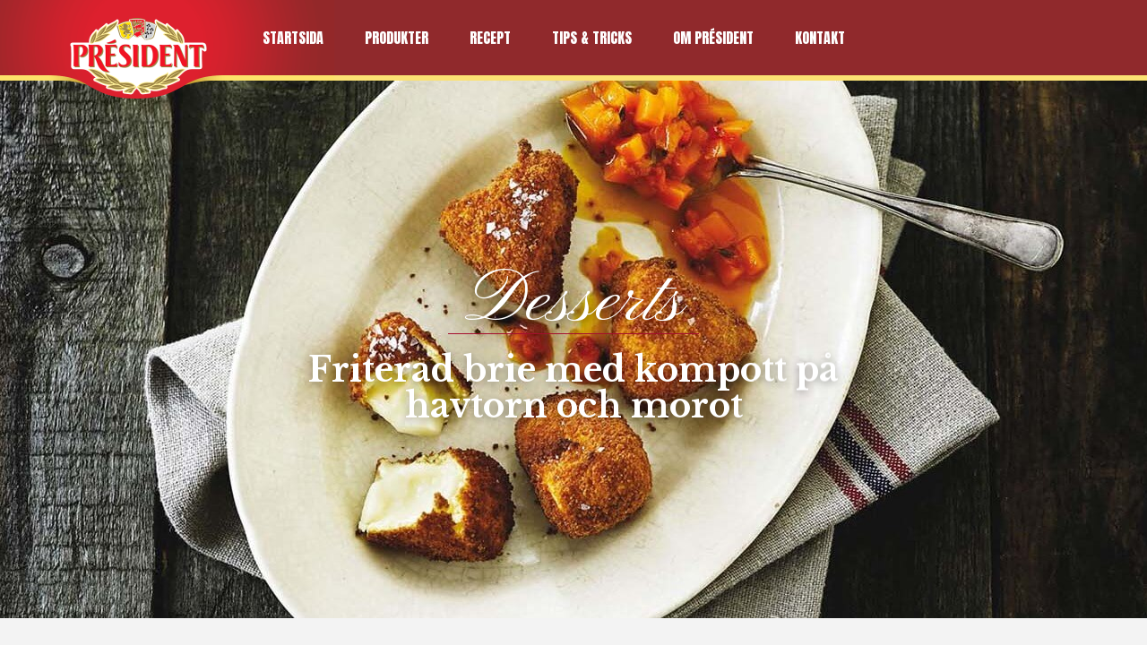

--- FILE ---
content_type: text/html; charset=UTF-8
request_url: https://presidentost.se/recept/friterad-brie-med-kompott-pa-havtorn-och-morot/
body_size: 6998
content:
<!DOCTYPE html>

<html lang="en-US" class="no-js">
	<head>
		<meta charset="UTF-8">
		<title>Friterad brie med kompott på havtorn och morot - Président</title>

		<link href="//www.google-analytics.com" rel="dns-prefetch">

		<meta http-equiv="X-UA-Compatible" content="IE=edge,chrome=1">
		<meta name="viewport" content="width=device-width, initial-scale=1.0,maximum-scale=1.0,user-scalable=no">

		<link rel="apple-touch-icon" sizes="57x57" href="https://presidentost.se/wp-content/themes/president/img/icons/apple-touch-icon-57x57.png">
		<link rel="apple-touch-icon" sizes="60x60" href="https://presidentost.se/wp-content/themes/president/img/icons/apple-touch-icon-60x60.png">
		<link rel="apple-touch-icon" sizes="72x72" href="https://presidentost.se/wp-content/themes/president/img/icons/apple-touch-icon-72x72.png">
		<link rel="apple-touch-icon" sizes="76x76" href="https://presidentost.se/wp-content/themes/president/img/icons/apple-touch-icon-76x76.png">
		<link rel="apple-touch-icon" sizes="114x114" href="https://presidentost.se/wp-content/themes/president/img/icons/apple-touch-icon-114x114.png">
		<link rel="apple-touch-icon" sizes="120x120" href="https://presidentost.se/wp-content/themes/president/img/icons/apple-touch-icon-120x120.png">
		<link rel="apple-touch-icon" sizes="144x144" href="https://presidentost.se/wp-content/themes/president/img/icons/apple-touch-icon-144x144.png">
		<link rel="apple-touch-icon" sizes="152x152" href="https://presidentost.se/wp-content/themes/president/img/icons/apple-touch-icon-152x152.png">
		<link rel="apple-touch-icon" sizes="180x180" href="https://presidentost.se/wp-content/themes/president/img/icons/apple-touch-icon-180x180.png">
		<link rel="icon" type="image/png" href="https://presidentost.se/wp-content/themes/president/img/icons/favicon-32x32.png" sizes="32x32">
		<link rel="icon" type="image/png" href="https://presidentost.se/wp-content/themes/president/img/icons/android-chrome-192x192.png" sizes="192x192">
		<link rel="icon" type="image/png" href="https://presidentost.se/wp-content/themes/president/img/icons/favicon-96x96.png" sizes="96x96">
		<link rel="icon" type="image/png" href="https://presidentost.se/wp-content/themes/president/img/icons/favicon-16x16.png" sizes="16x16">
		<link rel="manifest" href="https://presidentost.se/wp-content/themes/president/img/icons/manifest.json">
		<meta name="msapplication-TileColor" content="#941a34">
		<meta name="msapplication-TileImage" content="https://presidentost.se/wp-content/themes/president/img/icons/mstile-144x144.png">
		<meta name="theme-color" content="#a31130">

		
		<meta property="og:url" content='https://presidentost.se/recept/friterad-brie-med-kompott-pa-havtorn-och-morot/'/>

					<meta property="og:description" content="Gör gärna kompotten i en större sats och häll i syltburkar för att användas vid ett senare tillfälle.<br />
">
			<meta name="description" content="Gör gärna kompotten i en större sats och häll i syltburkar för att användas vid ett senare tillfälle.<br />
"/>
		

				<meta property="og:title" content="Friterad brie med kompott på havtorn och morot"/>
		

				<meta property="og:image" content="https://presidentost.se/wp-content/uploads/2015/06/Brie-049772_CMYK_Friteret-brie.jpg"/>
		
		<meta property="og:type" content="article"/>
		<meta property="og:site_name" content="Président"/>


		<meta name='robots' content='index, follow, max-image-preview:large, max-snippet:-1, max-video-preview:-1' />

	<!-- This site is optimized with the Yoast SEO plugin v23.8 - https://yoast.com/wordpress/plugins/seo/ -->
	<link rel="canonical" href="https://presidentost.se/recept/friterad-brie-med-kompott-pa-havtorn-och-morot/" />
	<script type="application/ld+json" class="yoast-schema-graph">{"@context":"https://schema.org","@graph":[{"@type":"WebPage","@id":"https://presidentost.se/recept/friterad-brie-med-kompott-pa-havtorn-och-morot/","url":"https://presidentost.se/recept/friterad-brie-med-kompott-pa-havtorn-och-morot/","name":"Friterad brie med kompott på havtorn och morot - Président","isPartOf":{"@id":"https://presidentost.se/#website"},"datePublished":"2015-06-19T08:50:35+00:00","dateModified":"2015-11-09T20:00:03+00:00","breadcrumb":{"@id":"https://presidentost.se/recept/friterad-brie-med-kompott-pa-havtorn-och-morot/#breadcrumb"},"inLanguage":"en-US","potentialAction":[{"@type":"ReadAction","target":["https://presidentost.se/recept/friterad-brie-med-kompott-pa-havtorn-och-morot/"]}]},{"@type":"BreadcrumbList","@id":"https://presidentost.se/recept/friterad-brie-med-kompott-pa-havtorn-och-morot/#breadcrumb","itemListElement":[{"@type":"ListItem","position":1,"name":"Home","item":"https://presidentost.se/"},{"@type":"ListItem","position":2,"name":"Opskrifter","item":"https://presidentost.se/recept/"},{"@type":"ListItem","position":3,"name":"Friterad brie med kompott på havtorn och morot"}]},{"@type":"WebSite","@id":"https://presidentost.se/#website","url":"https://presidentost.se/","name":"Président","description":"","potentialAction":[{"@type":"SearchAction","target":{"@type":"EntryPoint","urlTemplate":"https://presidentost.se/?s={search_term_string}"},"query-input":{"@type":"PropertyValueSpecification","valueRequired":true,"valueName":"search_term_string"}}],"inLanguage":"en-US"}]}</script>
	<!-- / Yoast SEO plugin. -->


<link rel='stylesheet' id='wp-block-library-css' href='https://presidentost.se/wp-includes/css/dist/block-library/style.min.css?ver=6.6.2' media='all' />
<style id='classic-theme-styles-inline-css' type='text/css'>
/*! This file is auto-generated */
.wp-block-button__link{color:#fff;background-color:#32373c;border-radius:9999px;box-shadow:none;text-decoration:none;padding:calc(.667em + 2px) calc(1.333em + 2px);font-size:1.125em}.wp-block-file__button{background:#32373c;color:#fff;text-decoration:none}
</style>
<style id='global-styles-inline-css' type='text/css'>
:root{--wp--preset--aspect-ratio--square: 1;--wp--preset--aspect-ratio--4-3: 4/3;--wp--preset--aspect-ratio--3-4: 3/4;--wp--preset--aspect-ratio--3-2: 3/2;--wp--preset--aspect-ratio--2-3: 2/3;--wp--preset--aspect-ratio--16-9: 16/9;--wp--preset--aspect-ratio--9-16: 9/16;--wp--preset--color--black: #000000;--wp--preset--color--cyan-bluish-gray: #abb8c3;--wp--preset--color--white: #ffffff;--wp--preset--color--pale-pink: #f78da7;--wp--preset--color--vivid-red: #cf2e2e;--wp--preset--color--luminous-vivid-orange: #ff6900;--wp--preset--color--luminous-vivid-amber: #fcb900;--wp--preset--color--light-green-cyan: #7bdcb5;--wp--preset--color--vivid-green-cyan: #00d084;--wp--preset--color--pale-cyan-blue: #8ed1fc;--wp--preset--color--vivid-cyan-blue: #0693e3;--wp--preset--color--vivid-purple: #9b51e0;--wp--preset--gradient--vivid-cyan-blue-to-vivid-purple: linear-gradient(135deg,rgba(6,147,227,1) 0%,rgb(155,81,224) 100%);--wp--preset--gradient--light-green-cyan-to-vivid-green-cyan: linear-gradient(135deg,rgb(122,220,180) 0%,rgb(0,208,130) 100%);--wp--preset--gradient--luminous-vivid-amber-to-luminous-vivid-orange: linear-gradient(135deg,rgba(252,185,0,1) 0%,rgba(255,105,0,1) 100%);--wp--preset--gradient--luminous-vivid-orange-to-vivid-red: linear-gradient(135deg,rgba(255,105,0,1) 0%,rgb(207,46,46) 100%);--wp--preset--gradient--very-light-gray-to-cyan-bluish-gray: linear-gradient(135deg,rgb(238,238,238) 0%,rgb(169,184,195) 100%);--wp--preset--gradient--cool-to-warm-spectrum: linear-gradient(135deg,rgb(74,234,220) 0%,rgb(151,120,209) 20%,rgb(207,42,186) 40%,rgb(238,44,130) 60%,rgb(251,105,98) 80%,rgb(254,248,76) 100%);--wp--preset--gradient--blush-light-purple: linear-gradient(135deg,rgb(255,206,236) 0%,rgb(152,150,240) 100%);--wp--preset--gradient--blush-bordeaux: linear-gradient(135deg,rgb(254,205,165) 0%,rgb(254,45,45) 50%,rgb(107,0,62) 100%);--wp--preset--gradient--luminous-dusk: linear-gradient(135deg,rgb(255,203,112) 0%,rgb(199,81,192) 50%,rgb(65,88,208) 100%);--wp--preset--gradient--pale-ocean: linear-gradient(135deg,rgb(255,245,203) 0%,rgb(182,227,212) 50%,rgb(51,167,181) 100%);--wp--preset--gradient--electric-grass: linear-gradient(135deg,rgb(202,248,128) 0%,rgb(113,206,126) 100%);--wp--preset--gradient--midnight: linear-gradient(135deg,rgb(2,3,129) 0%,rgb(40,116,252) 100%);--wp--preset--font-size--small: 13px;--wp--preset--font-size--medium: 20px;--wp--preset--font-size--large: 36px;--wp--preset--font-size--x-large: 42px;--wp--preset--spacing--20: 0.44rem;--wp--preset--spacing--30: 0.67rem;--wp--preset--spacing--40: 1rem;--wp--preset--spacing--50: 1.5rem;--wp--preset--spacing--60: 2.25rem;--wp--preset--spacing--70: 3.38rem;--wp--preset--spacing--80: 5.06rem;--wp--preset--shadow--natural: 6px 6px 9px rgba(0, 0, 0, 0.2);--wp--preset--shadow--deep: 12px 12px 50px rgba(0, 0, 0, 0.4);--wp--preset--shadow--sharp: 6px 6px 0px rgba(0, 0, 0, 0.2);--wp--preset--shadow--outlined: 6px 6px 0px -3px rgba(255, 255, 255, 1), 6px 6px rgba(0, 0, 0, 1);--wp--preset--shadow--crisp: 6px 6px 0px rgba(0, 0, 0, 1);}:where(.is-layout-flex){gap: 0.5em;}:where(.is-layout-grid){gap: 0.5em;}body .is-layout-flex{display: flex;}.is-layout-flex{flex-wrap: wrap;align-items: center;}.is-layout-flex > :is(*, div){margin: 0;}body .is-layout-grid{display: grid;}.is-layout-grid > :is(*, div){margin: 0;}:where(.wp-block-columns.is-layout-flex){gap: 2em;}:where(.wp-block-columns.is-layout-grid){gap: 2em;}:where(.wp-block-post-template.is-layout-flex){gap: 1.25em;}:where(.wp-block-post-template.is-layout-grid){gap: 1.25em;}.has-black-color{color: var(--wp--preset--color--black) !important;}.has-cyan-bluish-gray-color{color: var(--wp--preset--color--cyan-bluish-gray) !important;}.has-white-color{color: var(--wp--preset--color--white) !important;}.has-pale-pink-color{color: var(--wp--preset--color--pale-pink) !important;}.has-vivid-red-color{color: var(--wp--preset--color--vivid-red) !important;}.has-luminous-vivid-orange-color{color: var(--wp--preset--color--luminous-vivid-orange) !important;}.has-luminous-vivid-amber-color{color: var(--wp--preset--color--luminous-vivid-amber) !important;}.has-light-green-cyan-color{color: var(--wp--preset--color--light-green-cyan) !important;}.has-vivid-green-cyan-color{color: var(--wp--preset--color--vivid-green-cyan) !important;}.has-pale-cyan-blue-color{color: var(--wp--preset--color--pale-cyan-blue) !important;}.has-vivid-cyan-blue-color{color: var(--wp--preset--color--vivid-cyan-blue) !important;}.has-vivid-purple-color{color: var(--wp--preset--color--vivid-purple) !important;}.has-black-background-color{background-color: var(--wp--preset--color--black) !important;}.has-cyan-bluish-gray-background-color{background-color: var(--wp--preset--color--cyan-bluish-gray) !important;}.has-white-background-color{background-color: var(--wp--preset--color--white) !important;}.has-pale-pink-background-color{background-color: var(--wp--preset--color--pale-pink) !important;}.has-vivid-red-background-color{background-color: var(--wp--preset--color--vivid-red) !important;}.has-luminous-vivid-orange-background-color{background-color: var(--wp--preset--color--luminous-vivid-orange) !important;}.has-luminous-vivid-amber-background-color{background-color: var(--wp--preset--color--luminous-vivid-amber) !important;}.has-light-green-cyan-background-color{background-color: var(--wp--preset--color--light-green-cyan) !important;}.has-vivid-green-cyan-background-color{background-color: var(--wp--preset--color--vivid-green-cyan) !important;}.has-pale-cyan-blue-background-color{background-color: var(--wp--preset--color--pale-cyan-blue) !important;}.has-vivid-cyan-blue-background-color{background-color: var(--wp--preset--color--vivid-cyan-blue) !important;}.has-vivid-purple-background-color{background-color: var(--wp--preset--color--vivid-purple) !important;}.has-black-border-color{border-color: var(--wp--preset--color--black) !important;}.has-cyan-bluish-gray-border-color{border-color: var(--wp--preset--color--cyan-bluish-gray) !important;}.has-white-border-color{border-color: var(--wp--preset--color--white) !important;}.has-pale-pink-border-color{border-color: var(--wp--preset--color--pale-pink) !important;}.has-vivid-red-border-color{border-color: var(--wp--preset--color--vivid-red) !important;}.has-luminous-vivid-orange-border-color{border-color: var(--wp--preset--color--luminous-vivid-orange) !important;}.has-luminous-vivid-amber-border-color{border-color: var(--wp--preset--color--luminous-vivid-amber) !important;}.has-light-green-cyan-border-color{border-color: var(--wp--preset--color--light-green-cyan) !important;}.has-vivid-green-cyan-border-color{border-color: var(--wp--preset--color--vivid-green-cyan) !important;}.has-pale-cyan-blue-border-color{border-color: var(--wp--preset--color--pale-cyan-blue) !important;}.has-vivid-cyan-blue-border-color{border-color: var(--wp--preset--color--vivid-cyan-blue) !important;}.has-vivid-purple-border-color{border-color: var(--wp--preset--color--vivid-purple) !important;}.has-vivid-cyan-blue-to-vivid-purple-gradient-background{background: var(--wp--preset--gradient--vivid-cyan-blue-to-vivid-purple) !important;}.has-light-green-cyan-to-vivid-green-cyan-gradient-background{background: var(--wp--preset--gradient--light-green-cyan-to-vivid-green-cyan) !important;}.has-luminous-vivid-amber-to-luminous-vivid-orange-gradient-background{background: var(--wp--preset--gradient--luminous-vivid-amber-to-luminous-vivid-orange) !important;}.has-luminous-vivid-orange-to-vivid-red-gradient-background{background: var(--wp--preset--gradient--luminous-vivid-orange-to-vivid-red) !important;}.has-very-light-gray-to-cyan-bluish-gray-gradient-background{background: var(--wp--preset--gradient--very-light-gray-to-cyan-bluish-gray) !important;}.has-cool-to-warm-spectrum-gradient-background{background: var(--wp--preset--gradient--cool-to-warm-spectrum) !important;}.has-blush-light-purple-gradient-background{background: var(--wp--preset--gradient--blush-light-purple) !important;}.has-blush-bordeaux-gradient-background{background: var(--wp--preset--gradient--blush-bordeaux) !important;}.has-luminous-dusk-gradient-background{background: var(--wp--preset--gradient--luminous-dusk) !important;}.has-pale-ocean-gradient-background{background: var(--wp--preset--gradient--pale-ocean) !important;}.has-electric-grass-gradient-background{background: var(--wp--preset--gradient--electric-grass) !important;}.has-midnight-gradient-background{background: var(--wp--preset--gradient--midnight) !important;}.has-small-font-size{font-size: var(--wp--preset--font-size--small) !important;}.has-medium-font-size{font-size: var(--wp--preset--font-size--medium) !important;}.has-large-font-size{font-size: var(--wp--preset--font-size--large) !important;}.has-x-large-font-size{font-size: var(--wp--preset--font-size--x-large) !important;}
:where(.wp-block-post-template.is-layout-flex){gap: 1.25em;}:where(.wp-block-post-template.is-layout-grid){gap: 1.25em;}
:where(.wp-block-columns.is-layout-flex){gap: 2em;}:where(.wp-block-columns.is-layout-grid){gap: 2em;}
:root :where(.wp-block-pullquote){font-size: 1.5em;line-height: 1.6;}
</style>
<link rel='stylesheet' id='html5blank-css' href='https://presidentost.se/wp-content/themes/president/style.css?11' media='all' />
<script type="text/javascript" src="https://presidentost.se/wp-content/themes/president/js/lib/modernizr-2.7.1.min.js?9" id="modernizr-script-js"></script>
<link rel="https://api.w.org/" href="https://presidentost.se/wp-json/" /><link rel="alternate" title="oEmbed (JSON)" type="application/json+oembed" href="https://presidentost.se/wp-json/oembed/1.0/embed?url=https%3A%2F%2Fpresidentost.se%2Frecept%2Ffriterad-brie-med-kompott-pa-havtorn-och-morot%2F" />
<link rel="alternate" title="oEmbed (XML)" type="text/xml+oembed" href="https://presidentost.se/wp-json/oembed/1.0/embed?url=https%3A%2F%2Fpresidentost.se%2Frecept%2Ffriterad-brie-med-kompott-pa-havtorn-och-morot%2F&#038;format=xml" />
<link rel="icon" href="https://presidentost.se/wp-content/uploads/2022/11/president-ikon.png" sizes="32x32" />
<link rel="icon" href="https://presidentost.se/wp-content/uploads/2022/11/president-ikon.png" sizes="192x192" />
<link rel="apple-touch-icon" href="https://presidentost.se/wp-content/uploads/2022/11/president-ikon.png" />
<meta name="msapplication-TileImage" content="https://presidentost.se/wp-content/uploads/2022/11/president-ikon.png" />

		
		<script>
			var globalTranslations = {
				'playVideo' : 'Spela video',
			}
		</script>


	</head>
	<body class="opskrifter-template-default single single-opskrifter postid-427 friterad-brie-med-kompott-pa-havtorn-och-morot">

		<header class="header" role="banner">
			<div class="wrapper">
				<nav class="nav top-nav" role="navigation">

					<div class="logo">
						<a href="https://presidentost.se/">
							<img src="https://presidentost.se/wp-content/themes/president/img/president-logo.png" alt="Logo" class="logo-img">
							<img src="https://presidentost.se/wp-content/themes/president/img/president-logo-mini.png" alt="Logo" class="logo-mini">
						</a>
					</div>

					<div id="menu-trig">
						<div></div>
						<div></div>
					</div>

					<ul id="menu-top-menu" class="menu"><li id="menu-item-6" class="menu-item menu-item-type-post_type menu-item-object-page menu-item-home menu-item-6"><a href="https://presidentost.se/">Startsida</a></li>
<li id="menu-item-13" class="menu-item menu-item-type-custom menu-item-object-custom menu-item-13"><a href="https://presidentost.se/produkter/">Produkter</a></li>
<li id="menu-item-12" class="menu-item menu-item-type-custom menu-item-object-custom menu-item-12"><a href="https://presidentost.se/recept/">Recept</a></li>
<li id="menu-item-14" class="menu-item menu-item-type-custom menu-item-object-custom menu-item-14"><a href="https://presidentost.se/tips-tricks/">Tips &#038; tricks</a></li>
<li id="menu-item-62" class="menu-item menu-item-type-post_type menu-item-object-page menu-item-62"><a href="https://presidentost.se/om-president/">Om Président</a></li>
<li id="menu-item-1836" class="menu-item menu-item-type-post_type menu-item-object-page menu-item-1836"><a href="https://presidentost.se/kontakta-oss/">Kontakt</a></li>
</ul>				</nav>
			</div>
		</header>

		<div class="header-sub"></div>
		<main>
<section itemscope itemtype="http://schema.org/Recipe">

	
		

							<article id="post-427" class="post-427 opskrifter type-opskrifter status-publish hentry opskrift-desserts">


				<div id="hero" class="hero-size">
					<div class="text-wrap">
						<h2 class="em-title">Desserts</h2>
						<h1 itemprop="name" class="bold-title">Friterad brie med kompott på havtorn och morot</h1>
					</div>
					<div class="img" style="background: url(https://presidentost.se/wp-content/uploads/2015/06/Brie-049772_CMYK_Friteret-brie-1800x600.jpg) no-repeat center center;">
						<img itemprop="image" src="https://presidentost.se/wp-content/uploads/2015/06/Brie-049772_CMYK_Friteret-brie-1800x600.jpg" style="display: none;" alt="" />
					</div>
						
				</div>



				<div class="grey-block">
					<div class="wrapper">

						<div id="product">



							<div class="left">
																	<div class="title">
										Om denna rätt									</div>
									<span itemprop="description">
										Gör gärna kompotten i en större sats och häll i syltburkar för att användas vid ett senare tillfälle.<br />
									</span>
															</div>





							<div class="right">

																<div class="persons" itemprop="recipeYield">
									<span>4</span>
									<span>personer</span>
								</div>
								


								
							</div>
													</div>
					</div>
				</div>


				<div id="info-accordion"></div>



				<div class="entries">

					<div class="title">
						Ingredienser &amp; tillagning					</div>


					<div class="smart-section">


						<div class="recipe">

							<div class="wrap">
								<div class="inner-wrap">

									
																				<p itemprop="ingredients">200 g Président Brie</p>

										
									
																				<p itemprop="ingredients">Vetemjöl</p>

										
									
																				<p itemprop="ingredients">1 ägg</p>

										
									
																				<p itemprop="ingredients">Ströbröd</p>

										
									
																				<p itemprop="ingredients">1 liter solrosolja eller olivolja  till fritering</p>

										
									
																				<strong><p>Morots-/havtornskompott</p></strong>

										
									
																				<p itemprop="ingredients">100 g havtornsbär (frusna)</p>

										
									
																				<p itemprop="ingredients">75 g socker</p>

										
									
																				<p itemprop="ingredients">3 morötter (ca. 150 g)</p>

										
									
																				<p itemprop="ingredients">2 msk kallpressad rapsolja</p>

										
									
																				<p itemprop="ingredients">2 msk äppelcidervinäger</p>

										
									
																				<p itemprop="ingredients">Salt</p>

										
									
								</div>
							</div>
							<div class="tools">
	<div class="share" data-share-services="facebook, twitter, pinterest" data-share-description="" data-share-media="https://presidentost.se/wp-content/uploads/2015/06/Brie-049772_CMYK_Friteret-brie.jpg" data-title="" data-share-title=""></div>
	<ul class="print">
		<li>
			<a class="print-btn" href="#">
				<svg version="1.1" id="print" xmlns="http://www.w3.org/2000/svg" xmlns:xlink="http://www.w3.org/1999/xlink" x="0px" y="0px"
	 viewBox="0 0 64 64" enable-background="new 0 0 64 64" xml:space="preserve">
<g>
	<defs>
		<rect id="SVGID_1_" y="1.4" width="64" height="61.3"/>
	</defs>
	<clipPath id="SVGID_2_">
		<use xlink:href="#SVGID_1_"  overflow="visible"/>
	</clipPath>
	<path clip-path="url(#SVGID_2_)" d="M58.2,13.5h-3.7V5.1V4.6V1.4H9.6v3.1v0.6v8.4H5.9c-3.3,0-5.9,2.6-5.9,5.9v22.4
		c0,3.3,2.6,5.9,5.9,5.9h1.5v15h36.7l12.5-12.5v-2.4h1.5c3.3,0,5.9-2.6,5.9-5.9V19.5C64.1,16.2,61.4,13.5,58.2,13.5 M13.3,5.1h37.3
		v8.4H13.3V5.1z M11.8,58.3v-18h40.4v8.1l-0.1,0.1h-9.8v9.8h-2.8H11.8z M59.7,41.8c0,0.9-0.7,1.5-1.5,1.5h-1.5v-7.4H7.4v7.5H5.9
		c-0.9,0-1.5-0.7-1.5-1.5V19.5c0-0.9,0.7-1.5,1.5-1.5h52.2c0.9,0,1.5,0.7,1.5,1.5L59.7,41.8L59.7,41.8z M47,25c0,1-0.9,1.9-1.9,1.9
		c-1,0-1.9-0.9-1.9-1.9c0-1,0.9-1.9,1.9-1.9C46.1,23.2,47,24,47,25 M54.4,25c0,1-0.9,1.9-1.9,1.9c-1,0-1.9-0.9-1.9-1.9
		c0-1,0.9-1.9,1.9-1.9C53.6,23.2,54.4,24,54.4,25"/>
</g>
</svg>
			</a>
		</li>
	</ul>
</div>
						</div>


						<div class="text-block right">
							<div class="wrap" itemprop="recipeInstructions">
								<p>Skär brien i fyra lika stora trekanter och vänd dem i mjöl, ägg och ströbröd. Gör det två gånger för att vara säker på att paneringen är tät och jämntjock.</p>
<p>Häll olja i en gryta och värm den försiktigt till ca 150-160 grader. Lägg ned de panerade ostbitarna i oljan och fritera dem i ca 1-2 min. tills de är vackert gyllene och spröda utanpå och varma och krämiga i mitten. Ta upp trekanterna ur oljan och lägg dem att rinna av på en bit hushållspapper.</p>
<p><strong>Servera de ljumna, spröda ostarna med kompott på morot och havtorn.</strong></p>
<p>Lägg havtornsbären i en skål och strö över socker. Låt stå i 15-20 min. Skala morötterna och skär dem i små tärnin- gar ca ½ x ½ cm. Lägg morotstärningarna i en gryta med lite olja och fräs dem på svag värme i 1-2 min. Tillsätt sedan havtornsbär och socker, vinäger, lite salt och resten av oljan. Låt det hela koka i 8-10 min. på svag värme till en tjock kompott. Ta av grytan från värmen och låt kompotten stå en stund. Smaka ev. av den med lite extra vinäger och socker och häll den i en skål.</p>
							</div>
						</div>

					</div>
				</div>


			</article>

		

		

	

	<div class="related">
		<div class="category-section">
			<div class="wrapper">

				<div class="txt">
					<h4>Prova några av våra andra rätter</h4>
				</div>



				<div class="item-wrapper">

				    

					<div class="item">
						<a href="https://presidentost.se/recept/sproda-smordegspaket-med-president-rondele-valnot-och-apple/">

														<div class="img">
								<img class="inner-img load-img" data-url="https://presidentost.se/wp-content/uploads/2017/01/Butterdejspakker_600x600px-300x300.jpg" src="https://presidentost.se/wp-content/uploads/2015/06/blank-300x300.gif" />
							</div>
							

							<h3>Spröda smördegspaket med Président Rondelé Valnöt och äpple</h3>
						</a>
					</div>


					

					<div class="item">
						<a href="https://presidentost.se/recept/ljummen-camembert-med-rosmarinhonung/">

														<div class="img">
								<img class="inner-img load-img" data-url="https://presidentost.se/wp-content/uploads/2015/08/ost-med-syrup.jpg" src="https://presidentost.se/wp-content/uploads/2015/06/blank-300x300.gif" />
							</div>
							

							<h3>Ljummen camembert med rosmarinhonung</h3>
						</a>
					</div>


					

					<div class="item">
						<a href="https://presidentost.se/recept/roquefort-med-vaniljsyltade-bar/">

														<div class="img">
								<img class="inner-img load-img" data-url="https://presidentost.se/wp-content/uploads/2015/08/bær_2.jpg" src="https://presidentost.se/wp-content/uploads/2015/06/blank-300x300.gif" />
							</div>
							

							<h3>Roquefort med vaniljsyltade bär</h3>
						</a>
					</div>


					

					<div class="item">
						<a href="https://presidentost.se/recept/ugnsbakad-president-brie/">

														<div class="img">
								<img class="inner-img load-img" data-url="https://presidentost.se/wp-content/uploads/2020/10/brietårta_300x300.png" src="https://presidentost.se/wp-content/uploads/2015/06/blank-300x300.gif" />
							</div>
							

							<h3>Ugnsbakad Président Brie</h3>
						</a>
					</div>


					

					<div class="btn-wrap">
						<a class="btn clear-cookie" href="https://presidentost.se/recept/">Se alla recept</a>
					</div>

				</div>
			</div>
		</div>
	</div>

	</section>



			<div class="flag">
				<div></div>
				<div></div>
			</div>

		</main>



		<footer class="footer" role="contentinfo">

			<div class="bottom-social">

								<span>Vil du veta mer så följ oss på</span>
				
				<ul>

										<li>
						<a href="https://www.facebook.com/presidentost/" target="_blank">
							<svg version="1.1" id="facebook" xmlns="http://www.w3.org/2000/svg" xmlns:xlink="http://www.w3.org/1999/xlink" x="0px"
	 y="0px" viewBox="0 0 64 64" enable-background="new 0 0 64 64" xml:space="preserve">
<path d="M45.7,32h-9c0,14.3,0,32,0,32H23.4c0,0,0-17.5,0-32h-6.3V20.7h6.3v-7.3C23.4,8.2,25.9,0,36.9,0l9.8,0v11c0,0-6,0-7.1,0
	c-1.2,0-2.8,0.6-2.8,3.1v6.6h10.1L45.7,32z"/>
</svg>
						</a>
					</li>
					
					
										<li>
						<a href="https://www.instagram.com/presidentost_sverige/" target="_blank">
							<svg version="1.1" id="instagram" xmlns="http://www.w3.org/2000/svg" xmlns:xlink="http://www.w3.org/1999/xlink" x="0px"
	 y="0px" viewBox="0 0 64 64" enable-background="new 0 0 64 64" xml:space="preserve">
<g>
	<rect x="0" y="0" opacity="0" width="64" height="64"/>
	<path fill-rule="evenodd" clip-rule="evenodd" d="M8.2,0h47.6C60.3,0,64,3.7,64,8.2v47.6c0,4.5-3.7,8.2-8.2,8.2H8.2
		C3.7,64,0,60.3,0,55.8V8.2C0,3.7,3.7,0,8.2,0L8.2,0z M46.6,7.1c-1.6,0-2.9,1.3-2.9,2.9v6.9c0,1.6,1.3,2.9,2.9,2.9h7.2
		c1.6,0,2.9-1.3,2.9-2.9V10c0-1.6-1.3-2.9-2.9-2.9H46.6L46.6,7.1z M56.8,27.1h-5.6c0.5,1.7,0.8,3.6,0.8,5.5
		c0,10.6-8.9,19.3-19.9,19.3c-11,0-19.9-8.6-19.9-19.3c0-1.9,0.3-3.8,0.8-5.5H7.1v27c0,1.4,1.1,2.5,2.5,2.5h44.6
		c1.4,0,2.5-1.1,2.5-2.5V27.1L56.8,27.1z M32.1,19.4c-7.1,0-12.9,5.6-12.9,12.5c0,6.9,5.8,12.5,12.9,12.5c7.1,0,12.9-5.6,12.9-12.5
		C44.9,25,39.2,19.4,32.1,19.4z"/>
</g>
</svg>
						</a>
					</li>
					
					
				</ul>
			</div>

			<nav class="nav top-nav" role="navigation">
				<ul id="menu-footer-menu" class="menu"><li id="menu-item-27" class="menu-item menu-item-type-post_type menu-item-object-page menu-item-27"><a href="https://presidentost.se/om-president/">Om Président</a></li>
<li id="menu-item-1803" class="menu-item menu-item-type-custom menu-item-object-custom menu-item-1803"><a target="_blank" rel="noopener" href="https://foretag.skanemejerier.se/integritetspolicy/">Integritetspolicy</a></li>
<li id="menu-item-2406" class="menu-item menu-item-type-post_type menu-item-object-page menu-item-2406"><a href="https://presidentost.se/cookie-policy/">Cookie policy</a></li>
</ul>			</nav>

			<div class="logo">
				<a href="https://presidentost.se">
					<img src="https://presidentost.se/wp-content/themes/president/img/logo.png" alt="Logo" class="logo-img">
				</a>
			</div>

			<div class="info">
				<ul>
					<li>&copy; 2026 Skånemejerier AB</li>
					<li>Box 7025, 200 42 Malmö</li>
					<li>Tel: 040-619 30 00</li>
					<li> <a href="mailto:"></a></li>
				</ul>
			</div>

			
		</footer>

		<script type="text/javascript" src="https://presidentost.se/wp-content/themes/president/app-dist.js?9" id="app-script-js"></script>

	</body>
</html>


--- FILE ---
content_type: text/css
request_url: https://presidentost.se/wp-content/themes/president/style.css?11
body_size: 13105
content:
@charset "UTF-8";
/*
	Theme Name: HTML5 Blank
	Theme URI: http://html5blank.com
	Description: HTML5 Blank WordPress Theme
	Version: 1.4.3
	Author: Todd Motto (@toddmotto)
	Author URI: http://toddmotto.com
	Tags: Blank, HTML5, CSS3

	License: MIT
	License URI: http://opensource.org/licenses/mit-license.php
*/
/*------------------------------------*\
    MAIN
\*------------------------------------*/
/*! normalize.css v2.1.3 | MIT License | git.io/normalize */
@import url("https://fonts.googleapis.com/css2?family=Anton&family=Libre+Baskerville:ital,wght@0,400;0,700;1,400&family=Libre+Bodoni:ital,wght@0,400..700;1,400..700&family=Pinyon+Script&display=swap");
article, aside, details, figcaption, figure, footer, header, hgroup, main, nav, section, summary {
  display: block; }

audio, canvas, video {
  display: inline-block; }

audio:not([controls]) {
  display: none;
  height: 0; }

[hidden], template {
  display: none; }

html {
  font-family: sans-serif;
  -ms-text-size-adjust: 100%;
  -webkit-text-size-adjust: 100%; }

body {
  margin: 0; }

a {
  background: 0 0; }

a:focus {
  outline: thin dotted; }

a:active, a:hover {
  outline: 0; }

h1 {
  font-size: 2em;
  margin: .67em 0; }

abbr[title] {
  border-bottom: 1px dotted; }

b, strong {
  font-weight: 700; }

dfn {
  font-style: italic; }

hr {
  -moz-box-sizing: content-box;
  box-sizing: content-box;
  height: 0; }

mark {
  background: #ff0;
  color: #000; }

code, kbd, pre, samp {
  font-family: monospace,serif;
  font-size: 1em; }

pre {
  white-space: pre-wrap; }

q {
  quotes: "\201C" "\201D" "\2018" "\2019"; }

small {
  font-size: 80%; }

sub, sup {
  font-size: 75%;
  line-height: 0;
  position: relative;
  vertical-align: baseline; }

sup {
  top: -.5em; }

sub {
  bottom: -.25em; }

img {
  border: 0; }

svg:not(:root) {
  overflow: hidden; }

figure {
  margin: 0; }

fieldset {
  border: 1px solid silver;
  margin: 0 2px;
  padding: .35em .625em .75em; }

legend {
  border: 0;
  padding: 0; }

button, input, select, textarea {
  font-family: inherit;
  font-size: 100%;
  margin: 0; }

button, input {
  line-height: normal; }

button, select {
  text-transform: none; }

button, html input[type=button], input[type=reset], input[type=submit] {
  -webkit-appearance: button;
  cursor: pointer; }

button[disabled], html input[disabled] {
  cursor: default; }

input[type=checkbox], input[type=radio] {
  box-sizing: border-box;
  padding: 0; }

input[type=search] {
  -webkit-appearance: textfield;
  -moz-box-sizing: content-box;
  -webkit-box-sizing: content-box;
  box-sizing: content-box; }

input[type=search]::-webkit-search-cancel-button, input[type=search]::-webkit-search-decoration {
  -webkit-appearance: none; }

button::-moz-focus-inner, input::-moz-focus-inner {
  border: 0;
  padding: 0; }

textarea {
  overflow: auto;
  vertical-align: top; }

table {
  border-collapse: collapse;
  border-spacing: 0; }

/* VARIABLES */
/* MIXINS */
/* RESPONSIVE */
/*
	@include desktop {

	}

	@include tablet {

	}

	@include mobile {

	}
*/
/* global box-sizing */
* {
  box-sizing: border-box;
  -webkit-box-sizing: border-box;
  -moz-box-sizing: border-box;
  -webkit-font-smoothing: antialiased;
  -webkit-font-smoothing: antialiased;
  -moz-osx-font-smoothing: grayscale;
  -webkit-text-size-adjust: none;
  backface-visibility: hidden; }

img {
  max-width: 100%;
  vertical-align: bottom; }

a {
  color: #222;
  text-decoration: none; }

a:focus {
  outline: 0; }

a:hover,
a:active {
  outline: 0; }

.pdb-alp {
  width: 100%; }

html, body {
  width: 100%; }

body {
  color: #222;
  background: #fff;
  font-size: 18px;
  line-height: 26px;
  font-family: "Libre Baskerville", serif;
  font-weight: 400;
  font-style: normal; }
  @media screen and (max-width: 1000px) {
    body {
      font-size: 16px;
      line-height: 23px; } }
  @media screen and (max-width: 768px) {
    body {
      font-size: 14px;
      line-height: 22px; } }

@media screen and (max-width: 768px) {
  .masonry {
    width: 300px;
    margin-left: auto;
    margin-right: auto; } }

#white-overlay {
  position: fixed;
  top: 0;
  left: 0;
  width: 100%;
  height: 100%;
  background: #fff;
  z-index: 999;
  opacity: 0;
  visibility: hidden;
  transition: opacity 200ms ease, visibility 200ms ease; }
  #white-overlay.active {
    opacity: 1;
    visibility: visible; }

#red-overlay {
  position: absolute;
  top: 74px;
  left: 0;
  width: 100%;
  min-height: 100%;
  background: rgba(144, 41, 44, 0.95);
  z-index: 9000;
  opacity: 0;
  display: none !important; }
  @media screen and (max-width: 1080px) {
    #red-overlay {
      display: block !important; } }
  #red-overlay ul {
    list-style: none;
    margin: 0;
    padding: 0;
    margin-top: 40px; }
    #red-overlay ul li {
      font-size: 20px;
      float: none;
      width: 100%;
      text-align: center;
      border: none; }
      #red-overlay ul li a {
        color: #fff;
        padding: 12px 20px;
        display: block; }

.loader {
  opacity: 0;
  visibility: hidden;
  position: fixed;
  left: 50%;
  top: 50%;
  margin-left: -25px;
  margin-top: -25px;
  width: 50px;
  height: 50px;
  z-index: 1001;
  transition: opacity 200ms ease, visibility 200ms ease; }
  .loader svg {
    width: 50px;
    height: 50px; }
  .loader.active {
    opacity: 1;
    visibility: visible;
    transition: opacity 200ms ease 750ms, visibility 200ms ease 750ms; }
    .loader.active svg {
      animation-name: rotatemyloader;
      animation-iteration-count: infinite;
      animation-duration: 550ms;
      animation-timing-function: linear; }

@keyframes rotatemyloader {
  from {
    transform: rotate(0deg); }
  to {
    transform: rotate(360deg); } }

main {
  background: #fff;
  transition: transform 350ms ease; }
  main > section {
    transition: opacity 400ms ease 400ms;
    opacity: 0; }
    .app-loaded main > section {
      opacity: 1; }

h1, h2, h3, .entries .title, .single-opskrifter .grey-block #product .title, h4, h5, h6 {
  font-weight: normal;
  font-style: normal;
  margin: 0 0 20px 0;
  font-size: 38px;
  line-height: 40px; }
  @media screen and (max-width: 1000px) {
    h1, h2, h3, .entries .title, .single-opskrifter .grey-block #product .title, h4, h5, h6 {
      font-size: 32px;
      line-height: 36px; } }
  @media screen and (max-width: 768px) {
    h1, h2, h3, .entries .title, .single-opskrifter .grey-block #product .title, h4, h5, h6 {
      font-size: 26px;
      line-height: 30px;
      margin-bottom: 14px; } }

h1, h2 {
  font-family: "Pinyon Script", cursive;
  font-weight: 400;
  font-style: normal; }

h3, .entries .title, .single-opskrifter .grey-block #product .title, h4, h5, h6 {
  font-family: "Libre Baskerville", serif;
  font-weight: 700;
  font-style: normal; }

b, strong {
  font-family: "Libre Baskerville", serif;
  font-weight: 700;
  font-style: normal; }

p {
  margin: 0 0 20px 0; }

.load-img {
  opacity: 0; }

.em-title {
  font-family: "Pinyon Script", cursive;
  font-weight: 400;
  font-style: normal;
  font-size: 84px;
  line-height: 50px;
  padding-top: 24px;
  display: inline-block;
  padding-left: 20px;
  padding-right: 20px;
  min-width: 320px; }
  .em-title:after {
    content: "";
    width: 100%;
    height: 1px;
    background: #a50e2d;
    margin: 10px auto 0 auto;
    display: block; }
    @media screen and (max-width: 768px) {
      .em-title:after {
        margin-top: 5px; } }
  @media screen and (max-width: 1000px) {
    .em-title {
      padding-left: 0;
      padding-right: 0;
      font-size: 60px;
      line-height: 40px; } }
  @media screen and (max-width: 768px) {
    .em-title {
      font-size: 50px;
      line-height: 30px;
      padding-top: 10px;
      min-width: 240px; } }

.bold-title {
  font-size: 38px;
  line-height: 40px;
  font-family: "Libre Baskerville", serif;
  font-weight: 700;
  font-style: normal; }
  @media screen and (max-width: 1000px) {
    .bold-title {
      font-size: 32px;
      line-height: 36px; } }
  @media screen and (max-width: 768px) {
    .bold-title {
      font-size: 26px;
      line-height: 30px; } }

iframe {
  max-width: 100%; }

/* TRANSITIONS */
.basic-transition, .btn, .grey-sorting .sorting-btns ul li a, .wpcf7-submit, .btn-solid, .circle-btn, footer .bottom-social ul li, .smart-section .recipe .tools li a, .share ul li a, input:not([type="file"]):not([type="submit"]), textarea {
  transition: all 250ms ease; }

/* BUTTONS */
.btn, .grey-sorting .sorting-btns ul li a, .wpcf7-submit {
  display: inline-block;
  border: 1px solid #b92931;
  height: 40px;
  line-height: 38px;
  color: #222;
  font-size: 16px;
  border-radius: 100px;
  padding: 0 20px;
  font-family: "Libre Bodoni", serif;
  font-optical-sizing: auto;
  font-weight: normal;
  font-style: italic; }
  .btn:hover, .grey-sorting .sorting-btns ul li a:hover, .wpcf7-submit:hover, .btn:active, .grey-sorting .sorting-btns ul li a:active, .wpcf7-submit:active {
    color: #fff;
    background: #b92931; }
  .btn.active, .grey-sorting .sorting-btns ul li a.active, .active.wpcf7-submit {
    background: #b92931;
    border-color: #b92931;
    color: #fff; }
    .btn.active:hover, .grey-sorting .sorting-btns ul li a.active:hover, .active.wpcf7-submit:hover {
      color: #fff; }

.btn-solid {
  display: inline-block;
  background: #b92931;
  border: 1px solid #b92931;
  height: 40px;
  line-height: 40px;
  color: #fff;
  font-size: 16px;
  border-radius: 100px;
  padding: 0 20px;
  font-family: "Libre Bodoni", serif;
  font-optical-sizing: auto;
  font-weight: normal;
  font-style: italic;
  cursor: pointer; }
  .btn-solid:hover, .btn-solid:active {
    background: transparent;
    border: 1px solid #b92931; }

.circle-btn, footer .bottom-social ul li {
  border: 1px solid #fff;
  width: 56px;
  height: 56px;
  line-height: 56px;
  border-radius: 56px;
  display: block;
  font-family: "Libre Bodoni", serif;
  font-optical-sizing: auto;
  font-weight: normal;
  font-style: italic;
  text-align: center; }
  .circle-btn:hover, footer .bottom-social ul li:hover, .circle-btn:active, footer .bottom-social ul li:active {
    border: 1px solid #b92931; }
  .circle-btn.negative:hover, footer .bottom-social ul li.negative:hover, .circle-btn.negative:active, footer .bottom-social ul li.negative:active {
    border: 1px solid transparent; }

.wrapper {
  width: 960px;
  margin: 0 auto;
  position: relative;
  overflow: hidden; }
  @media screen and (min-width: 1240px) {
    .wrapper {
      width: 1200px; } }
  @media screen and (max-width: 1000px) {
    .wrapper {
      width: 640px; } }
  @media screen and (max-width: 768px) {
    .wrapper {
      width: 90%;
      margin: 0 auto;
      max-width: 360px; } }

.menu-item {
  font-family: "Anton", serif;
  font-weight: 400;
  font-style: normal;
  text-transform: uppercase; }

.nav {
  font-size: 16px;
  text-align: center;
  font-family: "Anton", serif;
  font-weight: 400;
  font-style: normal;
  text-transform: uppercase; }
  .nav ul {
    list-style: none;
    margin: 0;
    padding: 0;
    display: inline-block; }
    .nav ul li {
      float: left; }
      .nav ul li a {
        border-top: 1px solid transparent;
        border-bottom: 1px solid transparent;
        margin: 0 3px;
        position: relative;
        z-index: 2;
        padding: 12px 20px;
        display: block;
        transition: border 250ms ease; }
        .nav ul li a:hover, .nav ul li a.current {
          border-top: 1px solid #fff;
          border-bottom: 1px solid #fff; }

.flag {
  width: 100%;
  background: #b92e14;
  height: 8px;
  overflow: hidden; }
  .flag div {
    width: 33%;
    float: left;
    height: 8px; }
    .flag div:first-child {
      background: #26558c; }
    .flag div:last-child {
      background: #fff; }

.smart-section {
  padding: 60px 0;
  width: 100%;
  max-width: 1600px;
  margin: 0 auto;
  overflow: hidden;
  border-bottom: 1px solid #f1f1f1; }
  .img img {
    max-height: 500px;
    object-fit: contain;
  }
  .single .smart-section {
    border-bottom: 0; }
  @media screen and (max-width: 1728px) {
    .img img {
      max-height: 300px;
      max-width: 500px;
    }}
  @media screen and (max-width: 1000px) {
    .smart-section {
      padding: 30px 0; } }
  @media screen and (max-width: 768px) {
    .smart-section {
      border-bottom: none; } }
  .single .smart-section:last-child,
  .page .smart-section:last-child {
    border-bottom: none; }
  .smart-section a {
    display: inline-block; }
  .smart-section .text-center-block,
  .smart-section .text-block,
  .smart-section .img,
  .smart-section .recipe {
    width: 50%;
    float: left; }
    @media screen and (max-width: 768px) {
      .smart-section .text-center-block,
      .smart-section .text-block,
      .smart-section .img,
      .smart-section .recipe {
        width: 100%; } }
  .smart-section .text-center-block {
    text-align: center;
    padding: 0 1px;
    position: relative;
    overflow: hidden; }
    @media screen and (max-width: 1000px) {
      .smart-section .text-center-block {
        padding: 20px 30px; } }
    @media screen and (max-width: 768px) {
      .smart-section .text-center-block {
        padding: 40px 0 0 0; } }
    .smart-section .text-center-block .wrap {
      max-width: 600px;
      width: 100%;
      padding: 0 90px; }
      @media screen and (max-width: 1000px) {
        .smart-section .text-center-block .wrap {
          padding: 0 50px; } }
      @media screen and (max-width: 768px) {
        .smart-section .text-center-block .wrap {
          width: 90%;
          display: inline-block;
          padding: 0; } }
    .smart-section .text-center-block h2 {
      color: #b92931;
      margin-bottom: 8px;
      font-size: 69px;
      line-height: 44px;
      padding-top: 10px; }
      @media screen and (max-width: 1000px) {
        .smart-section .text-center-block h2 {
          font-size: 60px;
          line-height: 40px; } }
      @media screen and (max-width: 768px) {
        .smart-section .text-center-block h2 {
          font-size: 50px;
          line-height: 30px; } }
    .smart-section .text-center-block h3, .smart-section .text-center-block .entries .title, .entries .smart-section .text-center-block .title, .smart-section .text-center-block .single-opskrifter .grey-block #product .title, .single-opskrifter .grey-block #product .smart-section .text-center-block .title {
      margin-bottom: 30px; }
      @media screen and (max-width: 768px) {
        .smart-section .text-center-block h3, .smart-section .text-center-block .entries .title, .entries .smart-section .text-center-block .title, .smart-section .text-center-block .single-opskrifter .grey-block #product .title, .single-opskrifter .grey-block #product .smart-section .text-center-block .title {
          font-size: 26px;
          line-height: 30px;
          margin-bottom: 10px; } }
    .smart-section .text-center-block h3:after, .smart-section .text-center-block .entries .title:after, .entries .smart-section .text-center-block .title:after, .smart-section .text-center-block .single-opskrifter .grey-block #product .title:after, .single-opskrifter .grey-block #product .smart-section .text-center-block .title:after {
      content: "";
      display: block;
      width: 60%;
      margin: 0 auto;
      margin-top: 20px;
      border-bottom: 1px solid #b92931; }
    .smart-section .text-center-block p:after {
      content: "";
      display: block;
      width: 50%;
      margin: 0 auto;
      margin-top: 30px;
      margin-bottom: 30px;
      border-bottom: 1px solid #b92931; }
      @media screen and (max-width: 768px) {
        .smart-section .text-center-block p:after {
          margin-top: 15px; } }
    .smart-section .text-center-block.left .wrap {
      float: right; }
      @media screen and (max-width: 768px) {
        .smart-section .text-center-block.left .wrap {
          float: none; } }
  @media screen and (max-width: 768px) {
    .smart-section .text-block {
      width: 90%;
      max-width: 360px;
      float: none;
      margin-left: auto;
      margin-right: auto;
      overflow: hidden; } }
  .smart-section .text-block .wrap {
    max-width: 500px;
    width: 100%; }
  .smart-section .text-block h1, .smart-section .text-block h2, .smart-section .text-block h3, .smart-section .text-block .entries .title, .entries .smart-section .text-block .title, .smart-section .text-block .single-opskrifter .grey-block #product .title, .single-opskrifter .grey-block #product .smart-section .text-block .title {
    font-size: 26px;
    line-height: 32px;
    font-family: "Libre Baskerville", serif;
    font-weight: 700;
    font-style: normal; }
  .smart-section .img {
    min-height: 1px; }
    @media screen and (max-width: 768px) {
      .smart-section .img {
        max-width: 360px;
        margin-left: auto;
        margin-right: auto;
        float: none;
        overflow: hidden; } }
    .smart-section .img img {
      width: 100%; }
    .smart-section .img .img-text {
      max-width: 500px;
      font-family: "Libre Bodoni", serif;
      font-optical-sizing: auto;
      font-weight: normal;
      font-style: italic;
      margin-top: 20px;
      margin-bottom: 120px;
      width: 100%;
      font-size: 14px;
      line-height: 20px; }
      .smart-section .img .img-text:last-child {
        margin-bottom: 0; }
      @media screen and (max-width: 1000px) {
        .smart-section .img .img-text {
          width: 100%;
          margin-bottom: 30px; } }
  .smart-section .recipe {
    padding-right: 35px;
    padding-left: 0; }
    @media screen and (max-width: 768px) {
      .smart-section .recipe {
        padding-right: 0; } }
    .smart-section .recipe .img {
      padding: 0;
      width: 100%;
      height: auto; }
      .smart-section .recipe .img:before, .smart-section .recipe .img:after {
        content: "";
        clear: both;
        display: table-cell; }
    .smart-section .recipe .wrap {
      background: #FCF6E8;
      float: left;
      width: 100%; }
      .smart-section .recipe .wrap .inner-wrap {
        max-width: 440px;
        padding: 40px;
        width: 100%;
        float: right; }
        @media screen and (max-width: 768px) {
          .smart-section .recipe .wrap .inner-wrap {
            float: none;
            width: 90%;
            max-width: 360px;
            padding-left: 0;
            padding-right: 0;
            margin-left: auto;
            margin-right: auto; } }
        .smart-section .recipe .wrap .inner-wrap strong:first-child p {
          margin-top: 0; }
        .smart-section .recipe .wrap .inner-wrap strong p {
          margin-bottom: 6px;
          margin-top: 20px; }
        .smart-section .recipe .wrap .inner-wrap p {
          margin: 0; }
    .smart-section .recipe .tools {
      float: right;
      margin: 0;
      padding: 0;
      list-style: none;
      height: 70px;
      position: relative;
      overflow: hidden; }
      .touchevents .smart-section .recipe .tools {
        width: 70px; }
      .smart-section .recipe .tools .touchevents ul.print {
        display: none; }
      .smart-section .recipe .tools ul.print {
        float: right;
        margin: 0;
        padding: 0; }
        .smart-section .recipe .tools ul.print svg path {
          fill: #bc071c; }
      .smart-section .recipe .tools li {
        width: 70px;
        height: 100%;
        position: relative;
        line-height: 0;
        float: left;
        background: #f7f7f7;
        overflow: hidden; }
        .smart-section .recipe .tools li svg {
          width: 30px;
          max-height: 30px;
          margin-top: 13px; }
        .smart-section .recipe .tools li a {
          display: block;
          background: #fff;
          border-radius: 100px;
          height: 56px;
          width: 56px;
          text-align: center;
          margin: 6px;
          line-height: 64px; }
          .smart-section .recipe .tools li a:hover {
            background: transparent !important; }


.grey-hero, .grey-block {
  padding-top: 30px;
  background: #f3f3f3; }
  .grey-hero .txt, .grey-block .txt {
    text-align: center;
    overflow: hidden; }
    .grey-hero .txt p, .grey-block .txt p {
      margin-top: 10px;
      max-width: 70%;
      display: inline-block; }
      @media screen and (max-width: 1000px) {
        .grey-hero .txt p, .grey-block .txt p {
          max-width: none; } }

.grey-sorting {
  background: #f3f3f3; }
  .grey-sorting .sorting-btns {
    margin-top: 20px;
    margin-bottom: 20px;
    text-align: center;
    cursor: pointer; }
    .grey-sorting .sorting-btns * {
      -webkit-user-select: none;
      -moz-user-select: none;
      -ms-user-select: none;
      user-select: none; }
    .grey-sorting .sorting-btns ul {
      max-width: 800px;
      display: inline-block;
      margin: 0;
      padding: 0;
      padding-left: 20px; }
      @media screen and (min-width: 1240px) {
        .grey-sorting .sorting-btns ul {
          max-width: none; } }
      @media screen and (max-width: 768px) {
        .grey-sorting .sorting-btns ul {
          padding: 0; } }
      .grey-sorting .sorting-btns ul li {
        margin-right: 10px;
        margin-bottom: 14px;
        position: relative;
        overflow: hidden;
        display: inline-block; }
        .grey-sorting .sorting-btns ul li .ghost {
          position: absolute;
          top: 0;
          height: 100%;
          left: 0;
          white-space: nowrap;
          opacity: 0;
          transform: translate3d(0, 0, 0); }
        @media screen and (max-width: 768px) {
          .grey-sorting .sorting-btns ul li {
            margin-bottom: 4px; } }
        @media screen and (min-width: 1240px) {
          .grey-sorting .sorting-btns ul li {
            margin-right: 20px;
            margin-bottom: 20px; } }

.text-wrap {
  position: absolute;
  width: 600px;
  margin-left: -300px;
  left: 50%;
  z-index: 2;
  top: 50%;
  transform: translate3d(0, -50%, 0);
  text-align: center;
  text-shadow: 0 2px 10px rgba(0, 0, 0, 0.35);
  color: #fff; }
  @media screen and (max-width: 768px) {
    .text-wrap {
      width: 310px;
      margin-left: -155px; } }

#btn-text {
  position: absolute;
  z-index: 9999;
  opacity: 0;
  font-family: "Libre Bodoni", serif;
  font-optical-sizing: auto;
  font-weight: normal;
  font-style: italic; }

.plus {
  position: relative;
  background: #b92931;
  width: 36px;
  height: 36px;
  border-radius: 100px;
  cursor: pointer;
  -webkit-transform: translate3d(0, 0, 0); }
  .plus div {
    position: absolute;
    top: -34px;
    left: 50%;
    margin-left: -50px;
    width: 100px;
    opacity: 0;
    text-align: center; }
  .plus span {
    position: absolute;
    display: block;
    overflow: hidden;
    color: #fff;
    background: #fff;
    width: 13px;
    height: 1px;
    top: 50%;
    left: 12px;
    opacity: 0.7; }
    .plus span:last-child {
      width: 1px;
      height: 13px;
      top: 12px;
      left: 50%; }

.category-section {
  overflow: hidden; }
  .category-section > .wrapper {
    padding: 60px 0 30px 0; }
    @media screen and (max-width: 768px) {
      .category-section > .wrapper {
        padding: 0; } }
  .category-section .txt {
    text-align: center; }
    .category-section .txt h4 {
      color: #b92931;
      font-family: "Libre Baskerville", serif;
      font-weight: 700;
      font-style: normal; }
    .category-section .txt p {
      max-width: 70%;
      display: inline-block; }
    @media screen and (max-width: 768px) {
      .category-section .txt {
        max-width: 320px;
        margin: 0 auto; } }
  .category-section .btn-wrap {
    clear: both;
    text-align: center; }
    .category-section .btn-wrap .btn.active, .category-section .btn-wrap .grey-sorting .sorting-btns ul li a.active, .grey-sorting .sorting-btns ul li .category-section .btn-wrap a.active, .category-section .btn-wrap .active.wpcf7-submit,
    .category-section .btn-wrap .btn:active,
    .category-section .btn-wrap .grey-sorting .sorting-btns ul li a:active,
    .grey-sorting .sorting-btns ul li .category-section .btn-wrap a:active,
    .category-section .btn-wrap .wpcf7-submit:active {
      color: #fff;
      background: #b92931;
      border-color: #b92931; }
    .category-section .btn-wrap .btn, .category-section .btn-wrap .grey-sorting .sorting-btns ul li a, .grey-sorting .sorting-btns ul li .category-section .btn-wrap a, .category-section .btn-wrap .wpcf7-submit {
      white-space: nowrap;
      margin-top: 20px; }
    .category-section .btn-wrap .loader {
      position: relative;
      left: 5px;
      right: auto;
      display: inline-block;
      top: 3px;
      padding: 0;
      margin: 0;
      opacity: 1;
      height: 20px;
      width: 20px;
      line-height: 0; }
      .category-section .btn-wrap .loader svg {
        width: 20px;
        height: 20px; }
  .category-section .smart-section {
    position: relative;
    z-index: 2; }
    .category-section .smart-section .plus {
      margin: 0 auto;
      top: 16px;
      margin-bottom: 16px; }
    .category-section .smart-section .border {
      height: 1px;
      width: 100%;
      display: block;
      background: #f1f1f1;
      float: left;
      margin-top: 30px;
      position: relative; }
  .category-section .info-accordion {
    position: relative;
    overflow: hidden;
    background: none;
    margin-top: 30px;
    top: 0;
    height: 0;
    z-index: 1; }
    .category-section .info-accordion:before {
      content: "";
      width: 100%;
      height: 1px;
      background: #f1f1f1;
      display: block; }
    .category-section .info-accordion > .wrapper {
      padding-bottom: 0; }
    .category-section .info-accordion .right {
      background-color: #c3696c0f;
      padding: 30px;
      margin-left: 50px;
      border-radius: 10px; }

#hero {
  width: 100%;
  height: 600px;
  position: relative; }
  @media screen and (max-width: 1000px) {
    #hero {
      height: 440px; } }
  @media screen and (max-width: 768px) {
    #hero {
      height: 280px; } }
  #hero.plat-size {
    height: 800px; }
    @media screen and (max-width: 1000px) {
      #hero.plat-size {
        height: 660px; } }
    @media screen and (max-width: 768px) {
      #hero.plat-size {
        height: 500px; } }
  #hero .img {
    width: 100%;
    height: 100%;
    background-size: cover !important; }
  #hero .swiper-container {
    height: 100%;
    position: absolute;
    top: 0;
    left: 0;
    width: 100%;
    z-index: 10; }

.grey-block .txt h2 {
  font-family: "Pinyon Script", cursive;
  font-weight: 400;
  font-style: normal; }

.entries:before, .entries:after {
  content: "";
  clear: both;
  display: table; }

.entries .title {
  color: #b92931;
  text-align: center;
  margin: 80px auto 50px auto;
  overflow: hidden;
  width: 100%;
  max-width: 700px; }
  @media screen and (max-width: 1000px) {
    .entries .title {
      margin: 60px auto 50px auto; } }
  @media screen and (max-width: 768px) {
    .entries .title {
      max-width: 360px; } }

.zig-zag, .zig-zag-sec {
  display: flex;
  flex-flow: row wrap; }
  @media screen and (max-width: 768px) {
    .zig-zag, .zig-zag-sec {
      display: block; }
      .zig-zag > *, .zig-zag-sec > * {
        padding-left: 0 !important;
        padding-right: 0 !important; }
      .page-template-template-page-om-president-php .zig-zag, .page-template-template-page-om-president-php .zig-zag-sec {
        display: flex;
        flex-flow: column wrap; }
        .page-template-template-page-om-president-php .zig-zag .img, .page-template-template-page-om-president-php .zig-zag-sec .img {
          order: 3; } }
  .single .zig-zag, .single .zig-zag-sec,
  .page .zig-zag,
  .page .zig-zag-sec {
    padding-bottom: 0; }
  .single .zig-zag:last-child, .single .zig-zag-sec:last-child,
  .page .zig-zag:last-child,
  .page .zig-zag-sec:last-child {
    padding-bottom: 80px; }
    @media screen and (max-width: 768px) {
      .single .zig-zag:last-child, .single .zig-zag-sec:last-child,
      .page .zig-zag:last-child,
      .page .zig-zag-sec:last-child {
        padding-bottom: 30px; } }
  .zig-zag .img, .zig-zag-sec .img,
  .zig-zag .text-block,
  .zig-zag-sec .text-block,
  .zig-zag .text-center-block,
  .zig-zag-sec .text-center-block {
    flex: 1 100%;
    order: 100;
    justify-content: flex-start;
    align-items: center;
    display: flex; }
    @media screen and (max-width: 768px) {
      .zig-zag .img, .zig-zag-sec .img,
      .zig-zag .text-block,
      .zig-zag-sec .text-block,
      .zig-zag .text-center-block,
      .zig-zag-sec .text-center-block {
        display: block; } }
    .zig-zag .img .player, .zig-zag-sec .img .player,
    .zig-zag .text-block .player,
    .zig-zag-sec .text-block .player,
    .zig-zag .text-center-block .player,
    .zig-zag-sec .text-center-block .player {
      flex-shrink: 0; }
  .zig-zag .img, .zig-zag-sec .img {
    order: 1;
    flex: 1;
    padding-right: 35px;
    justify-content: flex-end;
    flex-flow: row wrap; }
    .single .zig-zag .img, .single .zig-zag-sec .img,
    .page .zig-zag .img,
    .page .zig-zag-sec .img {
      display: block; }
    .home .zig-zag .img, .home .zig-zag-sec .img {
      display: flex; }
    .zig-zag .img .img-text, .zig-zag-sec .img .img-text {
      padding-left: 35px;
      padding-right: 0; }
      @media screen and (max-width: 768px) {
        .zig-zag .img .img-text, .zig-zag-sec .img .img-text {
          padding-left: 0;
          padding-right: 0; } }
  
  .zig-zag .text-block,
  .zig-zag-sec .text-block,
  .zig-zag .text-center-block,
  .zig-zag-sec .text-center-block {
    order: 2;
    flex: 1;
    padding-left: 35px;
    justify-content: flex-start; }
    .single .zig-zag .text-block, .single .zig-zag-sec .text-block,
    .page .zig-zag .text-block,
    .page .zig-zag-sec .text-block, .single .zig-zag .text-center-block, .single .zig-zag-sec .text-center-block,
    .page .zig-zag .text-center-block,
    .page .zig-zag-sec .text-center-block {
      align-items: flex-start; }
    .home .zig-zag .text-block, .home .zig-zag-sec .text-block, .home .zig-zag .text-center-block, .home .zig-zag-sec .text-center-block {
      align-items: center; }
  .zig-zag .text-block .wrap, .zig-zag-sec .text-block .wrap {
    padding-right: 35px; }
    .single .zig-zag .text-block .wrap, .single .zig-zag-sec .text-block .wrap,
    .page .zig-zag .text-block .wrap,
    .page .zig-zag-sec .text-block .wrap {
      padding-top: 35px; }
    .zig-zag .text-block .wrap p a, .zig-zag-sec .text-block .wrap p a {
      color: #b92931; }
    @media screen and (max-width: 768px) {
      .zig-zag .text-block .wrap, .zig-zag-sec .text-block .wrap {
        padding-left: 0 !important;
        padding-right: 0 !important; } }
  .zig-zag .info-accordion, .zig-zag-sec .info-accordion {
    order: 100; }

.zig-zag-sec .img {
  order: 2;
  padding-left: 35px;
  padding-right: 0;
  justify-content: flex-start; }
  .zig-zag-sec .img .img-text {
    padding-left: 0;
    padding-right: 35px; }

.zig-zag-sec .text-block,
.zig-zag-sec .text-center-block {
  order: 1;
  padding-left: 0;
  padding-right: 35px;
  justify-content: flex-end; }

.zig-zag-sec .text-block .wrap {
  padding-left: 35px;
  padding-right: 0; }

#info-accordion,
.info-accordion {
  background: #f7f7f7;
  float: left;
  width: 100%;
  overflow: hidden;
  transform: translate3d(0, 0, 0); }
  #info-accordion > .wrapper,
  .info-accordion > .wrapper {
    padding: 70px 0 64px 0; }
    @media screen and (max-width: 768px) {
      #info-accordion > .wrapper,
      .info-accordion > .wrapper {
        padding: 50px 0; } }
  #info-accordion .left, #info-accordion .right,
  .info-accordion .left,
  .info-accordion .right {
    float: left; }
    @media screen and (max-width: 768px) {
      #info-accordion .left, #info-accordion .right,
      .info-accordion .left,
      .info-accordion .right {
        width: 100% !important;
        max-width: 360px;
        padding: 0 !important;
        float: none;
        margin: 0 auto; } }
  #info-accordion .left,
  .info-accordion .left {
    width: 60%; }
    @media screen and (max-width: 1000px) {
      #info-accordion .left,
      .info-accordion .left {
        width: 50%; } }
  #info-accordion .right,
  .info-accordion .right {
    width: 40%;
    padding-left: 35px; }
    @media screen and (max-width: 1000px) {
      #info-accordion .right,
      .info-accordion .right {
        width: 50%; } }
    #info-accordion .right .st,
    .info-accordion .right .st {
      width: 100%;
      display: block; }
    #info-accordion .right .btn, #info-accordion .right .grey-sorting .sorting-btns ul li a, .grey-sorting .sorting-btns ul li #info-accordion .right a, #info-accordion .right .wpcf7-submit,
    .info-accordion .right .btn,
    .info-accordion .right .grey-sorting .sorting-btns ul li a,
    .grey-sorting .sorting-btns ul li .info-accordion .right a,
    .info-accordion .right .wpcf7-submit {
      margin-top: 30px; }
  #info-accordion .title,
  .info-accordion .title {
    font-size: 130%;
    color: #b92931;
    font-family: "Libre Baskerville", serif;
    font-weight: 700;
    font-style: normal;
    margin-bottom: 16px; }
  #info-accordion p, #info-accordion table,
  .info-accordion p,
  .info-accordion table {
    margin-top: 0;
    font-size: 14px;
    line-height: 22px; }
  #info-accordion table,
  .info-accordion table {
    margin-bottom: 20px;
    width: 100%; }
    #info-accordion table th,
    .info-accordion table th {
      font-weight: normal;
      font-family: "Libre Baskerville", serif;
      font-weight: 700;
      font-style: normal;
      text-align: left;
      padding: 0; }
    #info-accordion table td,
    .info-accordion table td {
      padding: 0;
      margin: 0;
      vertical-align: top; }
      #info-accordion table td:first-child,
      .info-accordion table td:first-child {
        width: 56%; }
    #info-accordion table.tb1 td:first-child,
    #info-accordion table.tb2 td:first-child,
    #info-accordion table.tb3 td:first-child,
    .info-accordion table.tb1 td:first-child,
    .info-accordion table.tb2 td:first-child,
    .info-accordion table.tb3 td:first-child {
      font-family: "Libre Baskerville", serif;
      font-weight: 700;
      font-style: normal; }

.share {
  font-family: "Libre Baskerville", serif;
  font-weight: 700;
  font-style: normal;
  color: #b92931;
  float: right;
  line-height: 0; }
  .share #twitter path {
    fill: #58a9e6; }
  .share #pinterest path {
    fill: #bb071c; }
  .share span {
    line-height: 56px;
    margin-right: 12px;
    display: block;
    float: left;
    font-size: 18px; }
  .share ul {
    padding: 0;
    margin: 0;
    list-style: none;
    float: left;
    white-space: nowrap;
    display: block;
    float: left;
    overflow: hidden; }
    .share ul li {
      float: left; }
      .share ul li a {
        width: 56px;
        height: 56px;
        line-height: 56px;
        border-radius: 1000px;
        text-align: center;
        background: #fff;
        display: inline-block;
        overflow: hidden;
        margin-right: 10px; }
        .share ul li a:hover,
        .touchevents .share ul li a:active {
          background: transparent; }
      .share ul li svg {
        width: 28px;
        height: 28px;
        max-height: 28px;
        margin-top: 14px; }

.rating ul {
  margin: 0;
  padding: 0;
  list-style: none;
  overflow: hidden; }
  .rating ul li {
    width: 20px;
    height: 20px;
    margin-right: 2px;
    float: left; }
    .rating ul li path {
      fill: #e6c8d0; }
    .rating ul li.active path {
      fill: #b92931; }

/*------------------------------------*\
    WORDPRESS CORE
\*------------------------------------*/
.alignnone {
  margin: 5px 20px 20px 0; }

.aligncenter,
div.aligncenter {
  display: block;
  margin: 5px auto 5px auto; }

.alignright {
  float: right;
  margin: 5px 0 20px 20px; }

.alignleft {
  float: left;
  margin: 5px 20px 20px 0; }

a img.alignright {
  float: right;
  margin: 5px 0 20px 20px; }

a img.alignnone {
  margin: 5px 20px 20px 0; }

a img.alignleft {
  float: left;
  margin: 5px 20px 20px 0; }

a img.aligncenter {
  display: block;
  margin-left: auto;
  margin-right: auto; }

.wp-caption {
  background: #FFF;
  border: 1px solid #F0F0F0;
  max-width: 96%;
  padding: 5px 3px 10px;
  text-align: center; }

.wp-caption.alignnone {
  margin: 5px 20px 20px 0; }

.wp-caption.alignleft {
  margin: 5px 20px 20px 0; }

.wp-caption.alignright {
  margin: 5px 0 20px 20px; }

.wp-caption img {
  border: 0 none;
  height: auto;
  margin: 0;
  max-width: 98.5%;
  padding: 0;
  width: auto; }

.wp-caption .wp-caption-text,
.gallery-caption {
  font-size: 11px;
  line-height: 17px;
  margin: 0;
  padding: 0 4px 5px; }

header {
  background: #90292c;
  color: #fff;
  transition: transform 350ms ease;
  position: fixed;
  top: 0;
  left: 0;
  width: 100%;
  z-index: 9001;
  height: 90px;
  border-bottom: 6px solid #FBE173; }
  @media screen and (max-width: 1080px) {
    header {
      height: 74px;
      border-width: 5px; } }
  header .wrapper {
    overflow: visible;
    width: 100%;
    max-width: none; }
    @media screen and (min-width: 1240px) {
      header .wrapper {
        width: 1200px; } }
  header .nav {
    display: flex; }
    header .nav ul {
      margin-top: 16px; }
      @media screen and (max-width: 1080px) {
        header .nav ul {
          display: none; } }
  header .logo {
    height: 110px;
    width: 230px;
    position: relative; }
    header .logo a {
      display: block; }
    header .logo img {
      max-width: none;
      position: absolute;
      left: -110px;
      top: 0;
      width: 443px;
      height: 110px; }
      header .logo img.logo-img {
        display: none; }
        @media screen and (min-width: 1081px) {
          header .logo img.logo-img {
            display: block; } }
      header .logo img.logo-mini {
        display: none;
        height: 90px;
        width: 350px;
        left: -50px; }
        @media screen and (max-width: 768px) {
          header .logo img.logo-mini {
            left: -95px; } }
        @media screen and (max-width: 1080px) {
          header .logo img.logo-mini {
            display: block; } }
  header a,
  header a:hover {
    color: #fff;
    text-decoration: none; }
  header #menu-trig {
    position: absolute;
    right: 20px;
    top: 5px;
    height: 60px;
    width: 60px;
    padding-top: 25px;
    cursor: pointer;
    z-index: 101;
    display: none; }
    @media screen and (max-width: 1080px) {
      header #menu-trig {
        display: block; } }
    header #menu-trig div {
      background: #fff;
      height: 2px;
      width: 18px;
      display: block;
      margin: 0 auto 7px auto; }
      header #menu-trig div:last-child {
        margin-bottom: 0; }

.header-sub {
  height: 90px; }
  @media screen and (max-width: 1080px) {
    .header-sub {
      height: 74px; } }

.swiper-slide, .swiper-wrapper {
  height: 100%;
  position: relative;
  transform-style: preserve-3d;
  width: 100%; }

.swiper-pagination, .swiper-wrapper {
  -webkit-transform: translate3d(0, 0, 0); }

.swiper-container {
  margin: 0 auto;
  position: relative;
  overflow: hidden;
  z-index: 1; }

.swiper-container-vertical > .swiper-wrapper {
  -webkit-box-orient: vertical;
  -moz-box-orient: vertical;
  -ms-flex-direction: column;
  -webkit-flex-direction: column;
  flex-direction: column; }

.swiper-wrapper {
  z-index: 1;
  display: -webkit-box;
  display: -moz-box;
  display: -ms-flexbox;
  display: -webkit-flex;
  display: flex;
  -webkit-transition-property: -webkit-transform;
  -moz-transition-property: -moz-transform;
  -o-transition-property: -o-transform;
  -ms-transition-property: -ms-transform;
  transition-property: transform;
  -moz-transform: translate3d(0, 0, 0);
  -o-transform: translate(0, 0);
  -ms-transform: translate3d(0, 0, 0);
  transform: translate3d(0, 0, 0);
  -webkit-box-sizing: content-box;
  -moz-box-sizing: content-box;
  box-sizing: content-box; }

.swiper-slide, .swiper-wrapper {
  -ms-transform-style: preserve-3d;
  -moz-transform-style: preserve-3d;
  -webkit-transform-style: preserve-3d; }

.swiper-container-multirow > .swiper-wrapper {
  -webkit-box-lines: multiple;
  -moz-box-lines: multiple;
  -ms-fles-wrap: wrap;
  -webkit-flex-wrap: wrap;
  flex-wrap: wrap; }

.swiper-container-free-mode > .swiper-wrapper {
  -webkit-transition-timing-function: ease-out;
  -moz-transition-timing-function: ease-out;
  -ms-transition-timing-function: ease-out;
  -o-transition-timing-function: ease-out;
  transition-timing-function: ease-out;
  margin: 0 auto; }

.swiper-slide {
  -webkit-flex-shrink: 0;
  -ms-flex: 0 0 auto;
  flex-shrink: 0; }

.swiper-wp8-horizontal {
  -ms-touch-action: pan-y;
  touch-action: pan-y; }

.swiper-wp8-vertical {
  -ms-touch-action: pan-x;
  touch-action: pan-x; }

.swiper-button-next, .swiper-button-prev {
  position: absolute;
  top: 50%;
  margin-top: -28px;
  z-index: 10;
  cursor: pointer; }

.swiper-button-next.swiper-button-disabled, .swiper-button-prev.swiper-button-disabled {
  opacity: .35;
  cursor: auto; }

.swiper-button-prev, .swiper-container-rtl .swiper-button-next {
  left: 40px;
  right: auto; }

.swiper-button-next, .swiper-container-rtl .swiper-button-prev {
  right: 40px;
  left: auto; }

.swiper-pagination {
  position: absolute;
  text-align: center;
  -webkit-transition: 300ms;
  -moz-transition: 300ms;
  -o-transition: 300ms;
  transition: 300ms;
  -ms-transform: translate3d(0, 0, 0);
  -o-transform: translate3d(0, 0, 0);
  transform: translate3d(0, 0, 0);
  z-index: 10; }

.swiper-pagination.swiper-pagination-hidden {
  opacity: 0; }

.swiper-pagination-bullet {
  width: 8px;
  height: 8px;
  display: inline-block;
  border-radius: 100%;
  background: #fff;
  opacity: .6; }

.swiper-pagination-clickable .swiper-pagination-bullet {
  cursor: pointer; }

.swiper-pagination-white .swiper-pagination-bullet {
  background: #fff; }

.swiper-pagination-bullet-active {
  opacity: 1; }

.swiper-pagination-white .swiper-pagination-bullet-active {
  background: #fff; }

.swiper-pagination-black .swiper-pagination-bullet-active {
  background: #000; }

.swiper-container-vertical > .swiper-pagination {
  right: 10px;
  top: 50%;
  -webkit-transform: translate3d(0, -50%, 0);
  -moz-transform: translate3d(0, -50%, 0);
  -o-transform: translate(0, -50%);
  -ms-transform: translate3d(0, -50%, 0);
  transform: translate3d(0, -50%, 0); }

.swiper-container-vertical > .swiper-pagination .swiper-pagination-bullet {
  margin: 5px 0;
  display: block; }

.swiper-container-horizontal > .swiper-pagination {
  bottom: 10px;
  left: 0;
  width: 100%; }

.swiper-container-horizontal > .swiper-pagination .swiper-pagination-bullet {
  margin: 0 5px; }

.swiper-container-3d {
  -webkit-perspective: 1200px;
  -moz-perspective: 1200px;
  -o-perspective: 1200px;
  perspective: 1200px; }

.swiper-container-3d .swiper-cube-shadow, .swiper-container-3d .swiper-slide, .swiper-container-3d .swiper-slide-shadow-bottom, .swiper-container-3d .swiper-slide-shadow-left, .swiper-container-3d .swiper-slide-shadow-right, .swiper-container-3d .swiper-slide-shadow-top, .swiper-container-3d .swiper-wrapper {
  -webkit-transform-style: preserve-3d;
  -moz-transform-style: preserve-3d;
  -ms-transform-style: preserve-3d;
  transform-style: preserve-3d; }

.swiper-container-3d .swiper-slide-shadow-bottom, .swiper-container-3d .swiper-slide-shadow-left, .swiper-container-3d .swiper-slide-shadow-right, .swiper-container-3d .swiper-slide-shadow-top {
  position: absolute;
  left: 0;
  top: 0;
  width: 100%;
  height: 100%;
  pointer-events: none;
  z-index: 10; }

.swiper-container-coverflow .swiper-wrapper {
  -ms-perspective: 1200px; }

.swiper-container-fade.swiper-container-free-mode .swiper-slide {
  -webkit-transition-timing-function: ease-out;
  -moz-transition-timing-function: ease-out;
  -ms-transition-timing-function: ease-out;
  -o-transition-timing-function: ease-out;
  transition-timing-function: ease-out; }

.swiper-container-fade .swiper-slide {
  pointer-events: none; }

.swiper-container-fade .swiper-slide-active {
  pointer-events: auto; }

.swiper-container-cube {
  overflow: visible; }

.swiper-container-cube .swiper-slide {
  pointer-events: none;
  visibility: hidden;
  -webkit-transform-origin: 0 0;
  -moz-transform-origin: 0 0;
  -ms-transform-origin: 0 0;
  transform-origin: 0 0;
  backface-visibility: hidden;
  width: 100%;
  height: 100%; }

.swiper-container-cube.swiper-container-rtl .swiper-slide {
  -webkit-transform-origin: 100% 0;
  -moz-transform-origin: 100% 0;
  -ms-transform-origin: 100% 0;
  transform-origin: 100% 0; }

.swiper-container-cube .swiper-slide-active, .swiper-container-cube .swiper-slide-next, .swiper-container-cube .swiper-slide-next + .swiper-slide, .swiper-container-cube .swiper-slide-prev {
  pointer-events: auto;
  visibility: visible; }

.swiper-container-cube .swiper-cube-shadow {
  position: absolute;
  left: 0;
  bottom: 0;
  width: 100%;
  height: 100%;
  background: #000;
  opacity: .6;
  -webkit-filter: blur(50px);
  filter: blur(50px); }

.swiper-container-cube.swiper-container-vertical .swiper-cube-shadow {
  z-index: 0; }

.swiper-scrollbar {
  border-radius: 10px;
  position: relative;
  -ms-touch-action: none;
  background: rgba(0, 0, 0, 0.1); }

.swiper-container-horizontal > .swiper-scrollbar {
  position: absolute;
  left: 1%;
  bottom: 3px;
  z-index: 50;
  height: 5px;
  width: 98%; }

.swiper-container-vertical > .swiper-scrollbar {
  position: absolute;
  right: 3px;
  top: 1%;
  z-index: 50;
  width: 5px;
  height: 98%; }

.swiper-scrollbar-drag {
  height: 100%;
  width: 100%;
  position: relative;
  background: rgba(0, 0, 0, 0.5);
  border-radius: 10px;
  left: 0;
  top: 0; }

.swiper-scrollbar-cursor-drag {
  cursor: move; }

.swiper-lazy-preloader {
  width: 42px;
  height: 42px;
  position: absolute;
  left: 50%;
  top: 50%;
  margin-left: -21px;
  margin-top: -21px;
  z-index: 10;
  -webkit-transform-origin: 50%;
  -moz-transform-origin: 50%;
  transform-origin: 50%;
  -webkit-animation: swiper-preloader-spin 1s step-end infinite;
  -moz-animation: swiper-preloader-spin 1s step-end infinite;
  animation: swiper-preloader-spin 1s step-end infinite; }

.swiper-lazy-preloader:after {
  display: block;
  content: "";
  width: 100%;
  height: 100%;
  background-image: url("data:image/svg+xml;charset=utf-8,%3Csvg%20viewBox%3D'0%200%20120%20120'%20xmlns%3D'http%3A%2F%2Fwww.w3.org%2F2000%2Fsvg'%20xmlns%3Axlink%3D'http%3A%2F%2Fwww.w3.org%2F1999%2Fxlink'%3E%3Cdefs%3E%3Cline%20id%3D'l'%20x1%3D'60'%20x2%3D'60'%20y1%3D'7'%20y2%3D'27'%20stroke%3D'%236c6c6c'%20stroke-width%3D'11'%20stroke-linecap%3D'round'%2F%3E%3C%2Fdefs%3E%3Cg%3E%3Cuse%20xlink%3Ahref%3D'%23l'%20opacity%3D'.27'%2F%3E%3Cuse%20xlink%3Ahref%3D'%23l'%20opacity%3D'.27'%20transform%3D'rotate(30%2060%2C60)'%2F%3E%3Cuse%20xlink%3Ahref%3D'%23l'%20opacity%3D'.27'%20transform%3D'rotate(60%2060%2C60)'%2F%3E%3Cuse%20xlink%3Ahref%3D'%23l'%20opacity%3D'.27'%20transform%3D'rotate(90%2060%2C60)'%2F%3E%3Cuse%20xlink%3Ahref%3D'%23l'%20opacity%3D'.27'%20transform%3D'rotate(120%2060%2C60)'%2F%3E%3Cuse%20xlink%3Ahref%3D'%23l'%20opacity%3D'.27'%20transform%3D'rotate(150%2060%2C60)'%2F%3E%3Cuse%20xlink%3Ahref%3D'%23l'%20opacity%3D'.37'%20transform%3D'rotate(180%2060%2C60)'%2F%3E%3Cuse%20xlink%3Ahref%3D'%23l'%20opacity%3D'.46'%20transform%3D'rotate(210%2060%2C60)'%2F%3E%3Cuse%20xlink%3Ahref%3D'%23l'%20opacity%3D'.56'%20transform%3D'rotate(240%2060%2C60)'%2F%3E%3Cuse%20xlink%3Ahref%3D'%23l'%20opacity%3D'.66'%20transform%3D'rotate(270%2060%2C60)'%2F%3E%3Cuse%20xlink%3Ahref%3D'%23l'%20opacity%3D'.75'%20transform%3D'rotate(300%2060%2C60)'%2F%3E%3Cuse%20xlink%3Ahref%3D'%23l'%20opacity%3D'.85'%20transform%3D'rotate(330%2060%2C60)'%2F%3E%3C%2Fg%3E%3C%2Fsvg%3E");
  background-position: 50%;
  -webkit-background-size: 100%;
  background-size: 100%;
  background-repeat: no-repeat; }

.swiper-lazy-preloader-white:after {
  background-image: url("data:image/svg+xml;charset=utf-8,%3Csvg%20viewBox%3D'0%200%20120%20120'%20xmlns%3D'http%3A%2F%2Fwww.w3.org%2F2000%2Fsvg'%20xmlns%3Axlink%3D'http%3A%2F%2Fwww.w3.org%2F1999%2Fxlink'%3E%3Cdefs%3E%3Cline%20id%3D'l'%20x1%3D'60'%20x2%3D'60'%20y1%3D'7'%20y2%3D'27'%20stroke%3D'%23fff'%20stroke-width%3D'11'%20stroke-linecap%3D'round'%2F%3E%3C%2Fdefs%3E%3Cg%3E%3Cuse%20xlink%3Ahref%3D'%23l'%20opacity%3D'.27'%2F%3E%3Cuse%20xlink%3Ahref%3D'%23l'%20opacity%3D'.27'%20transform%3D'rotate(30%2060%2C60)'%2F%3E%3Cuse%20xlink%3Ahref%3D'%23l'%20opacity%3D'.27'%20transform%3D'rotate(60%2060%2C60)'%2F%3E%3Cuse%20xlink%3Ahref%3D'%23l'%20opacity%3D'.27'%20transform%3D'rotate(90%2060%2C60)'%2F%3E%3Cuse%20xlink%3Ahref%3D'%23l'%20opacity%3D'.27'%20transform%3D'rotate(120%2060%2C60)'%2F%3E%3Cuse%20xlink%3Ahref%3D'%23l'%20opacity%3D'.27'%20transform%3D'rotate(150%2060%2C60)'%2F%3E%3Cuse%20xlink%3Ahref%3D'%23l'%20opacity%3D'.37'%20transform%3D'rotate(180%2060%2C60)'%2F%3E%3Cuse%20xlink%3Ahref%3D'%23l'%20opacity%3D'.46'%20transform%3D'rotate(210%2060%2C60)'%2F%3E%3Cuse%20xlink%3Ahref%3D'%23l'%20opacity%3D'.56'%20transform%3D'rotate(240%2060%2C60)'%2F%3E%3Cuse%20xlink%3Ahref%3D'%23l'%20opacity%3D'.66'%20transform%3D'rotate(270%2060%2C60)'%2F%3E%3Cuse%20xlink%3Ahref%3D'%23l'%20opacity%3D'.75'%20transform%3D'rotate(300%2060%2C60)'%2F%3E%3Cuse%20xlink%3Ahref%3D'%23l'%20opacity%3D'.85'%20transform%3D'rotate(330%2060%2C60)'%2F%3E%3C%2Fg%3E%3C%2Fsvg%3E"); }

@-webkit-keyframes swiper-preloader-spin {
  0% {
    -webkit-transform: rotate(0); }
  8.33333333% {
    -webkit-transform: rotate(30deg); }
  16.66666667% {
    -webkit-transform: rotate(60deg); }
  25% {
    -webkit-transform: rotate(90deg); }
  33.33333333% {
    -webkit-transform: rotate(120deg); }
  41.66666667% {
    -webkit-transform: rotate(150deg); }
  50% {
    -webkit-transform: rotate(180deg); }
  58.33333333% {
    -webkit-transform: rotate(210deg); }
  66.66666667% {
    -webkit-transform: rotate(240deg); }
  75% {
    -webkit-transform: rotate(270deg); }
  83.33333333% {
    -webkit-transform: rotate(300deg); }
  91.66666667% {
    -webkit-transform: rotate(330deg); }
  100% {
    -webkit-transform: rotate(360deg); } }

@keyframes swiper-preloader-spin {
  0% {
    transform: rotate(0); }
  8.33333333% {
    transform: rotate(30deg); }
  16.66666667% {
    transform: rotate(60deg); }
  25% {
    transform: rotate(90deg); }
  33.33333333% {
    transform: rotate(120deg); }
  41.66666667% {
    transform: rotate(150deg); }
  50% {
    transform: rotate(180deg); }
  58.33333333% {
    transform: rotate(210deg); }
  66.66666667% {
    transform: rotate(240deg); }
  75% {
    transform: rotate(270deg); }
  83.33333333% {
    transform: rotate(300deg); }
  91.66666667% {
    transform: rotate(330deg); }
  100% {
    transform: rotate(360deg); } }

.rsLink {
  position: absolute;
  top: 0;
  left: 0;
  width: 100%;
  height: 100%;
  z-index: 3; }

.swiper-container {
  width: 100%;
  height: 500px; }
  @media screen and (max-width: 1000px) {
    .swiper-container {
      height: 440px; } }
  @media screen and (max-width: 768px) {
    .swiper-container {
      height: 280px; } }
  .swiper-container .circle-btn, .swiper-container footer .bottom-social ul li, footer .bottom-social ul .swiper-container li {
    line-height: 0; }
    .touchevents .swiper-container .circle-btn, .touchevents .swiper-container footer .bottom-social ul li, footer .bottom-social ul .touchevents .swiper-container li {
      display: none; }
    .swiper-container .circle-btn.swiper-button-prev svg, .swiper-container footer .bottom-social ul li.swiper-button-prev svg, footer .bottom-social ul .swiper-container li.swiper-button-prev svg {
      left: -2px; }
    .swiper-container .circle-btn.swiper-button-next svg, .swiper-container footer .bottom-social ul li.swiper-button-next svg, footer .bottom-social ul .swiper-container li.swiper-button-next svg {
      left: 2px; }
    .swiper-container .circle-btn svg, .swiper-container footer .bottom-social ul li svg, footer .bottom-social ul .swiper-container li svg {
      width: 26px;
      height: 26px;
      display: inline-block;
      margin-top: 14px;
      position: relative; }
      .swiper-container .circle-btn svg polyline, .swiper-container footer .bottom-social ul li svg polyline, footer .bottom-social ul .swiper-container li svg polyline {
        fill: #fff; }
  .swiper-container.large {
    width: 100%;
    height: 600px; }
    @media screen and (max-width: 1000px) {
      .swiper-container.large {
        height: 440px; } }
    @media screen and (max-width: 768px) {
      .swiper-container.large {
        height: 280px; } }
  .swiper-container.small {
    width: 100%;
    height: 297px; }
    .swiper-container.small .circle-btn, .swiper-container.small footer .bottom-social ul li, footer .bottom-social ul .swiper-container.small li {
      width: 46px;
      height: 46px;
      margin-top: -23px; }
      .swiper-container.small .circle-btn.swiper-button-prev svg, .swiper-container.small footer .bottom-social ul li.swiper-button-prev svg, footer .bottom-social ul .swiper-container.small li.swiper-button-prev svg {
        left: -2px; }
      .swiper-container.small .circle-btn.swiper-button-next svg, .swiper-container.small footer .bottom-social ul li.swiper-button-next svg, footer .bottom-social ul .swiper-container.small li.swiper-button-next svg {
        left: 2px; }
      .swiper-container.small .circle-btn svg, .swiper-container.small footer .bottom-social ul li svg, footer .bottom-social ul .swiper-container.small li svg {
        width: 20px;
        margin-top: 9px; }

.swiper-parallax-slide,
.swiper-parallax-slide .inner {
  height: 100%;
  position: relative;
  width: 100%; }

.swiper-parallax-slide .inner {
  background-size: cover !important; }

footer {
  background: radial-gradient(ellipse at center, #db2434 0%, #90292c 100%);
  color: #fff;
  text-align: center;
  padding-top: 60px;
  overflow: hidden;
  position: relative;
  z-index: 3; }
  @media screen and (max-width: 768px) {
    footer {
      padding-top: 30px; } }
  footer a,
  footer a:hover {
    color: #fff;
    text-decoration: none; }
  footer .logo {
    width: 140px;
    height: auto;
    margin: 40px auto 50px; }
    @media screen and (max-width: 768px) {
      footer .logo {
        display: none; } }
    footer .logo a {
      display: block; }
  footer .nav {
    margin-bottom: 20px; }
    @media screen and (max-width: 768px) {
      footer .nav {
        margin-bottom: 0; }
        footer .nav ul {
          text-align: center;
          margin: 20px 0; }
        footer .nav ul li {
          float: none;
          display: inline-block;
          font-size: 12px;
          border-color: transparent; } }
    @media screen and (max-width: 768px) and (max-width: 768px) {
      footer .nav ul li {
        white-space: nowrap; } }
    @media screen and (max-width: 768px) {
          footer .nav ul li a {
            padding: 5px 4px; }
            footer .nav ul li a.current {
              border: none; }
          footer .nav ul li:hover {
            border-color: transparent; } }
  footer .info {
    font-size: 14px;
    margin-bottom: 40px; }
    @media screen and (max-width: 768px) {
      footer .info {
        width: 90%;
        max-width: 580px;
        margin: 0 auto; } }
    footer .info ul {
      list-style: none;
      margin: 0;
      padding: 0;
      overflow: hidden;
      display: inline-block; }
      @media screen and (max-width: 768px) {
        footer .info ul {
          text-align: center; } }
      footer .info ul li {
        float: left;
        line-height: 18px; }
        @media screen and (max-width: 768px) {
          footer .info ul li {
            font-size: 12px;
            border-color: #fff !important;
            display: inline-block;
            float: none;
            line-height: 26px;
            width: 100%; } }
      footer .info ul li:after {
        content: "·";
        width: 30px;
        display: inline-block;
        text-align: center; }
        @media screen and (max-width: 768px) {
          footer .info ul li:after {
            display: none; } }
      footer .info ul li:last-child:after {
        display: none; }
  footer .kontrol {
    margin: 0 0 50px;
    width: 100%;
    float: left; }
    @media screen and (max-width: 768px) {
      footer .kontrol {
        margin-top: 20px; } }
    footer .kontrol a {
      display: block; }
    footer .kontrol img {
      width: 100px;
      height: auto; }
  footer .bottom-social {
    margin-bottom: 40px; }
    @media screen and (max-width: 768px) {
      footer .bottom-social {
        margin-bottom: 0; } }
    footer .bottom-social span {
      font-size: 26px;
      margin-bottom: 20px;
      line-height: 30px;
      display: block;
      font-family: "Libre Baskerville", serif;
      font-weight: 700;
      font-style: normal; }
      @media screen and (max-width: 768px) {
        footer .bottom-social span {
          display: none; } }
      footer .bottom-social span:after, footer .bottom-social span:before {
        content: "";
        display: table-cell;
        clear: both; }
    footer .bottom-social svg {
      width: 28px;
      max-height: 30px;
      margin-top: 14px; }
    footer .bottom-social svg path {
      fill: #fff; }
    footer .bottom-social #pinterest {
      width: 30px;
      margin-top: 13px; }
    footer .bottom-social ul {
      list-style: none;
      padding: 0;
      margin: 0;
      overflow: hidden;
      display: inline-block; }
      footer .bottom-social ul li {
        float: left;
        margin: 4px 10px; }
        footer .bottom-social ul li a {
          display: block; }

.home .smart-section {
  padding: 80px 0;
  margin-bottom: 0; }
  @media screen and (max-width: 768px) {
    .home .smart-section {
      padding: 30px 0; } }
  .home .smart-section .inner-img {
    width: 100%;
    height: 100%;
    background-size: cover !important; }

.home .franko {
  overflow: hidden;
  width: 400px;
  height: 400px;
  float: right; }
  @media screen and (max-width: 1000px) {
    .home .franko {
      width: 300px;
      height: 300px; } }
  .home .franko a {
    display: block;
    width: 190px;
    height: 190px;
    overflow: hidden;
    float: left;
    margin-left: 10px;
    margin-bottom: 10px; }
    @media screen and (max-width: 1000px) {
      .home .franko a {
        width: 145px;
        height: 145px;
        margin-left: 0; } }
    @media screen and (max-width: 768px) {
      .home .franko a {
        margin-left: 0; } }
    @media screen and (max-width: 1000px) {
      .home .franko a:nth-child(1), .home .franko a:nth-child(3) {
        margin-right: 10px; } }

.home .opskrifter {
  overflow: hidden;
  width: 400px;
  height: 400px;
  float: left; }
  @media screen and (max-width: 1000px) {
    .home .opskrifter {
      width: 300px;
      height: 300px; } }
  .home .opskrifter a {
    display: block;
    width: 190px;
    height: 190px;
    overflow: hidden;
    float: left;
    margin-left: 10px;
    margin-bottom: 10px; }
    @media screen and (max-width: 1000px) {
      .home .opskrifter a {
        width: 145px;
        height: 145px;
        margin-left: 0;
        margin-bottom: 0; } }
  @media screen and (max-width: 1000px) {
    .home .opskrifter a:nth-child(2) {
      margin-right: 10px; } }
  .home .opskrifter a:nth-child(1) {
    width: 100%;
    margin-bottom: 10px; }
    .home .opskrifter a:nth-child(1) .inner-img {
      background-position-y: center; }

.home .tipstricks {
  overflow: hidden;
  width: 400px;
  height: 400px;
  float: right; }
  @media screen and (max-width: 1000px) {
    .home .tipstricks {
      width: 300px;
      height: 300px; } }
  .home .tipstricks a {
    display: block;
    width: 190px;
    height: 190px;
    overflow: hidden;
    float: left;
    margin-left: 10px;
    margin-bottom: 10px;
    cursor: default !important; }
    @media screen and (max-width: 1000px) {
      .home .tipstricks a {
        width: 145px;
        height: 145px;
        margin-left: 0; } }
    @media screen and (max-width: 1000px) {
      .home .tipstricks a:nth-child(1) {
        margin-right: 10px; } }
  .home .tipstricks a:nth-child(1) {
    height: 390px; }
    @media screen and (max-width: 1000px) {
      .home .tipstricks a:nth-child(1) {
        height: 300px; } }
    .home .tipstricks a:nth-child(1) .inner-img {
      background-position-x: center; }

@media screen and (max-width: 1000px) {
  .home .category-section {
    margin: 0; } }

@media screen and (max-width: 768px) {
  .home .category-section {
    margin-top: 30px; } }

.home .category-section .item {
  float: left;
  width: 33%;
  margin-bottom: 50px;
  text-align: center; }
  @media screen and (max-width: 1000px) {
    .home .category-section .item {
      width: 50%;
      margin-bottom: 30px; } }
  @media screen and (max-width: 768px) {
    .home .category-section .item {
      width: 100%;
      margin-bottom: 20px; } }
  .home .category-section .item a {
    padding: 0 18px;
    display: block; }
    @media screen and (max-width: 768px) {
      .home .category-section .item a {
        padding: 0; } }
  .home .category-section .item .img {
    width: 100%;
    height: 280px;
    overflow: hidden; }
    @media screen and (min-width: 1240px) {
      .home .category-section .item .img {
        height: 360px; } }
    @media screen and (max-width: 768px) {
      .home .category-section .item .img {
        max-width: 300px;
        margin: 0 auto; } }
    .home .category-section .item .img .inner-img {
      width: 100%;
      height: 100%;
      background-size: cover !important;
      background-position: center center !important; }
  .home .category-section .item h3, .home .category-section .item .entries .title, .entries .home .category-section .item .title, .home .category-section .item .single-opskrifter .grey-block #product .title, .single-opskrifter .grey-block #product .home .category-section .item .title {
    margin: 20px 0;
    font-size: 26px;
    line-height: 32px; }
  .home .category-section .item h3:after, .home .category-section .item .entries .title:after, .entries .home .category-section .item .title:after, .home .category-section .item .single-opskrifter .grey-block #product .title:after, .single-opskrifter .grey-block #product .home .category-section .item .title:after {
    content: "";
    width: 50%;
    height: 1px;
    background: #b92931;
    display: block;
    margin: 7px auto 0 auto; }

@media screen and (max-width: 768px) {
  .home .img {
    order: 5; } }

@media screen and (max-width: 768px) {
  .home .img > div {
    margin: 0 auto;
    margin-top: 10px;
    margin-bottom: 10px;
    float: none; } }

/* SCSS FOR BOTH ARCHIVE OPSKRIFTER AND SINGLE OPSKRIFTER */
.post-type-archive-opskrifter .category-section,
.single-opskrifter .category-section,
.tax-opskrift .category-section {
  position: relative; }

.post-type-archive-opskrifter .item-wrapper,
.single-opskrifter .item-wrapper,
.tax-opskrift .item-wrapper {
  overflow: hidden;
  margin-top: 30px; }
  .post-type-archive-opskrifter .item-wrapper .btn-wrap .btn, .post-type-archive-opskrifter .item-wrapper .btn-wrap .grey-sorting .sorting-btns ul li a, .grey-sorting .sorting-btns ul li .post-type-archive-opskrifter .item-wrapper .btn-wrap a, .post-type-archive-opskrifter .item-wrapper .btn-wrap .wpcf7-submit,
  .single-opskrifter .item-wrapper .btn-wrap .btn,
  .single-opskrifter .item-wrapper .btn-wrap .grey-sorting .sorting-btns ul li a,
  .grey-sorting .sorting-btns ul li .single-opskrifter .item-wrapper .btn-wrap a,
  .single-opskrifter .item-wrapper .btn-wrap .wpcf7-submit,
  .tax-opskrift .item-wrapper .btn-wrap .btn,
  .tax-opskrift .item-wrapper .btn-wrap .grey-sorting .sorting-btns ul li a,
  .grey-sorting .sorting-btns ul li .tax-opskrift .item-wrapper .btn-wrap a,
  .tax-opskrift .item-wrapper .btn-wrap .wpcf7-submit {
    margin-top: 0;
    margin-bottom: 30px; }
  .post-type-archive-opskrifter .item-wrapper .item,
  .single-opskrifter .item-wrapper .item,
  .tax-opskrift .item-wrapper .item {
    float: left;
    width: 25%;
    margin-bottom: 30px;
    text-align: center;
    overflow: hidden; }
    @media screen and (max-width: 1000px) {
      .post-type-archive-opskrifter .item-wrapper .item,
      .single-opskrifter .item-wrapper .item,
      .tax-opskrift .item-wrapper .item {
        width: 50%; } }
    @media screen and (max-width: 768px) {
      .post-type-archive-opskrifter .item-wrapper .item,
      .single-opskrifter .item-wrapper .item,
      .tax-opskrift .item-wrapper .item {
        float: none;
        width: 100%;
        margin-left: auto;
        margin-right: auto;
        margin-bottom: 0;
        max-width: 300px; } }
    .post-type-archive-opskrifter .item-wrapper .item a,
    .single-opskrifter .item-wrapper .item a,
    .tax-opskrift .item-wrapper .item a {
      padding: 0 18px;
      display: block; }
      @media screen and (max-width: 768px) {
        .post-type-archive-opskrifter .item-wrapper .item a,
        .single-opskrifter .item-wrapper .item a,
        .tax-opskrift .item-wrapper .item a {
          padding: 0; } }
    .post-type-archive-opskrifter .item-wrapper .item .img,
    .single-opskrifter .item-wrapper .item .img,
    .tax-opskrift .item-wrapper .item .img {
      overflow: hidden; }
      .post-type-archive-opskrifter .item-wrapper .item .img img,
      .single-opskrifter .item-wrapper .item .img img,
      .tax-opskrift .item-wrapper .item .img img {
        opacity: 0;
        width: 204px;
        height: 204px; }
        @media screen and (min-width: 1240px) {
          .post-type-archive-opskrifter .item-wrapper .item .img img,
          .single-opskrifter .item-wrapper .item .img img,
          .tax-opskrift .item-wrapper .item .img img {
            width: 264px;
            height: 264px; } }
        @media screen and (max-width: 1000px) {
          .post-type-archive-opskrifter .item-wrapper .item .img img,
          .single-opskrifter .item-wrapper .item .img img,
          .tax-opskrift .item-wrapper .item .img img {
            width: 284px;
            height: 284px; } }
        @media screen and (max-width: 768px) {
          .post-type-archive-opskrifter .item-wrapper .item .img img,
          .single-opskrifter .item-wrapper .item .img img,
          .tax-opskrift .item-wrapper .item .img img {
            width: 100%;
            max-width: 300px;
            height: auto; } }
    .post-type-archive-opskrifter .item-wrapper .item h3, .post-type-archive-opskrifter .item-wrapper .item .entries .title, .entries .post-type-archive-opskrifter .item-wrapper .item .title, .post-type-archive-opskrifter .item-wrapper .item .single-opskrifter .grey-block #product .title, .single-opskrifter .grey-block #product .post-type-archive-opskrifter .item-wrapper .item .title,
    .single-opskrifter .item-wrapper .item h3,
    .single-opskrifter .item-wrapper .item .entries .title,
    .entries .single-opskrifter .item-wrapper .item .title,
    .single-opskrifter .item-wrapper .item .grey-block #product .title,
    .single-opskrifter .grey-block #product .item-wrapper .item .title,
    .tax-opskrift .item-wrapper .item h3,
    .tax-opskrift .item-wrapper .item .entries .title,
    .entries .tax-opskrift .item-wrapper .item .title,
    .tax-opskrift .item-wrapper .item .single-opskrifter .grey-block #product .title,
    .single-opskrifter .grey-block #product .tax-opskrift .item-wrapper .item .title {
      font-size: 16px;
      line-height: 20px;
      margin: 20px 0;
      height: 40px;
      overflow: hidden; }
      .post-type-archive-opskrifter .item-wrapper .item h3 .has-video, .post-type-archive-opskrifter .item-wrapper .item .entries .title .has-video, .entries .post-type-archive-opskrifter .item-wrapper .item .title .has-video, .post-type-archive-opskrifter .item-wrapper .item .single-opskrifter .grey-block #product .title .has-video, .single-opskrifter .grey-block #product .post-type-archive-opskrifter .item-wrapper .item .title .has-video,
      .single-opskrifter .item-wrapper .item h3 .has-video,
      .single-opskrifter .item-wrapper .item .entries .title .has-video,
      .entries .single-opskrifter .item-wrapper .item .title .has-video,
      .single-opskrifter .item-wrapper .item .grey-block #product .title .has-video,
      .single-opskrifter .grey-block #product .item-wrapper .item .title .has-video,
      .tax-opskrift .item-wrapper .item h3 .has-video,
      .tax-opskrift .item-wrapper .item .entries .title .has-video,
      .entries .tax-opskrift .item-wrapper .item .title .has-video,
      .tax-opskrift .item-wrapper .item .single-opskrifter .grey-block #product .title .has-video,
      .single-opskrifter .grey-block #product .tax-opskrift .item-wrapper .item .title .has-video {
        width: 24px;
        height: 24px;
        margin-left: 4px; }
        .post-type-archive-opskrifter .item-wrapper .item h3 .has-video svg, .post-type-archive-opskrifter .item-wrapper .item .entries .title .has-video svg, .entries .post-type-archive-opskrifter .item-wrapper .item .title .has-video svg, .post-type-archive-opskrifter .item-wrapper .item .single-opskrifter .grey-block #product .title .has-video svg, .single-opskrifter .grey-block #product .post-type-archive-opskrifter .item-wrapper .item .title .has-video svg,
        .single-opskrifter .item-wrapper .item h3 .has-video svg,
        .single-opskrifter .item-wrapper .item .entries .title .has-video svg,
        .entries .single-opskrifter .item-wrapper .item .title .has-video svg,
        .single-opskrifter .item-wrapper .item .grey-block #product .title .has-video svg,
        .single-opskrifter .grey-block #product .item-wrapper .item .title .has-video svg,
        .tax-opskrift .item-wrapper .item h3 .has-video svg,
        .tax-opskrift .item-wrapper .item .entries .title .has-video svg,
        .entries .tax-opskrift .item-wrapper .item .title .has-video svg,
        .tax-opskrift .item-wrapper .item .single-opskrifter .grey-block #product .title .has-video svg,
        .single-opskrifter .grey-block #product .tax-opskrift .item-wrapper .item .title .has-video svg {
          position: relative;
          top: 6px;
          fill: #b92931;
          width: 24px;
          height: 24px; }

.single-opskrifter .smart-section {
  padding-top: 0; }
  .single-opskrifter .smart-section:nth-child(2) {
    padding-top: 30px; }
    @media screen and (max-width: 768px) {
      .single-opskrifter .smart-section:nth-child(2) {
        padding-top: 0; } }
  .single-opskrifter .smart-section .text-block {
    padding: 38px 35px 0px 35px; }
    @media screen and (max-width: 768px) {
      .single-opskrifter .smart-section .text-block {
        padding-left: 0;
        padding-right: 0; } }

.single-opskrifter .related {
  background: #f3f3f3; }
  .single-opskrifter .related h4 {
    margin-bottom: 60px; }
    @media screen and (max-width: 768px) {
      .single-opskrifter .related h4 {
        margin-bottom: 40px; } }
  .single-opskrifter .related .wrapper {
    padding-top: 40px; }

.single-opskrifter .grey-block {
  z-index: 1;
  position: relative;
  float: left;
  width: 100%; }
  .single-opskrifter .grey-block > .wrapper {
    overflow: visible; }
  .single-opskrifter .grey-block .plus {
    right: 80px;
    left: auto; }
    @media screen and (min-width: 1240px) {
      .single-opskrifter .grey-block .plus {
        right: 180px; } }
    @media screen and (max-width: 1000px) {
      .single-opskrifter .grey-block .plus {
        right: 110px; } }
    @media screen and (max-width: 768px) {
      .single-opskrifter .grey-block .plus {
        right: 50%;
        margin-right: -76px; } }
  .single-opskrifter .grey-block #product {
    margin: 20px 0 0 0;
    float: left;
    width: 100%;
    margin-bottom: -18px;
    position: relative; }
    .single-opskrifter .grey-block #product .left, .single-opskrifter .grey-block #product .right {
      float: left;
      margin-bottom: 80px; }
    .single-opskrifter .grey-block #product .left {
      width: 60%; }
      @media screen and (max-width: 768px) {
        .single-opskrifter .grey-block #product .left {
          width: 100%;
          max-width: 360px;
          float: none;
          margin-bottom: 40px;
          margin-left: auto;
          margin-right: auto; } }
    .single-opskrifter .grey-block #product .right {
      width: 40%;
      padding-left: 35px;
      overflow: hidden; }
      @media screen and (max-width: 768px) {
        .single-opskrifter .grey-block #product .right {
          width: 288px;
          padding: 0;
          margin-left: auto;
          margin-right: auto;
          float: none; } }
      .single-opskrifter .grey-block #product .right .persons {
        float: left;
        background: #fff;
        border-radius: 200px;
        height: 100px;
        width: 100px;
        text-align: center;
        margin: 30px;
        margin-top: 44px; }
        @media screen and (max-width: 1000px) {
          .single-opskrifter .grey-block #product .right .persons {
            margin: 40px;
            margin-top: 0;
            margin-bottom: 10px; } }
        @media screen and (max-width: 768px) {
          .single-opskrifter .grey-block #product .right .persons {
            margin: 10px 20px 10px 22px; } }
        .single-opskrifter .grey-block #product .right .persons span:first-child {
          font-family: "Libre Baskerville", serif;
          font-weight: 700;
          font-style: normal;
          color: #a50e2d;
          font-size: 30px;
          line-height: 26px;
          margin-top: 27px;
          display: block; }
        .single-opskrifter .grey-block #product .right .persons span:last-child {
          font-family: "Libre Bodoni", serif;
          font-optical-sizing: auto;
          font-weight: normal;
          font-style: italic;
          font-size: 80%; }
      .single-opskrifter .grey-block #product .right .img {
        float: left;
        width: 180px;
        height: 180px;
        position: relative; }
        .single-opskrifter .grey-block #product .right .img img {
          max-height: 100%;
          max-width: 100%;
          position: absolute;
          top: 0;
          bottom: 0;
          left: 0;
          right: 0;
          margin: auto;
          z-index: 1; }
        @media screen and (max-width: 768px) {
          .single-opskrifter .grey-block #product .right .img {
            width: 120px;
            height: 120px; } }
        .single-opskrifter .grey-block #product .right .img:before {
          content: "";
          width: 80%;
          height: 0;
          padding-bottom: 80%;
          background: #fff;
          position: absolute;
          top: 10%;
          left: 10%;
          border-radius: 1000px; }
    .single-opskrifter .grey-block #product .title {
      color: #b92931; }
  .single-opskrifter .grey-block #products {
    margin: 20px 0 0 0; }
    @media screen and (max-width: 768px) {
      .single-opskrifter .grey-block #products {
        margin: 0;
        width: 100%;
        max-width: 360px;
        margin-left: auto;
        margin-right: auto; } }
    .single-opskrifter .grey-block #products ul {
      margin: 0;
      padding: 0;
      list-style: none;
      overflow: hidden;
      position: relative;
      bottom: -18px;
      text-align: center; }
      .single-opskrifter .grey-block #products ul li {
        float: left;
        width: 20%; }
        .single-opskrifter .grey-block #products ul li:nth-child(6), .single-opskrifter .grey-block #products ul li:nth-child(7), .single-opskrifter .grey-block #products ul li:nth-child(8), .single-opskrifter .grey-block #products ul li:nth-child(9), .single-opskrifter .grey-block #products ul li:nth-child(10) {
          display: none; }
        .single-opskrifter .grey-block #products ul li .product {
          display: block;
          position: relative;
          padding: 20px 10px 90px 10px; }
          @media screen and (max-width: 768px) {
            .single-opskrifter .grey-block #products ul li .product {
              padding-left: 0;
              padding-right: 0;
              padding-bottom: 80px; } }
          .single-opskrifter .grey-block #products ul li .product .num {
            position: absolute;
            top: 0;
            left: 0;
            z-index: 1;
            background: #fff;
            width: 36px;
            height: 36px;
            text-align: center;
            line-height: 36px;
            border-radius: 100px;
            color: #b92931;
            font-family: "Libre Baskerville", serif;
            font-weight: 700;
            font-style: normal; }
            @media screen and (max-width: 768px) {
              .single-opskrifter .grey-block #products ul li .product .num {
                width: 26px;
                height: 26px;
                line-height: 26px;
                top: 0px;
                left: 4px; } }
          .single-opskrifter .grey-block #products ul li .product .img {
            width: 140px;
            height: 140px;
            margin: 0 auto;
            position: relative; }
            .single-opskrifter .grey-block #products ul li .product .img img {
              max-height: 100%;
              max-width: 100%;
              position: absolute;
              top: 0;
              bottom: 0;
              left: 0;
              right: 0;
              margin: auto;
              z-index: 1; }
            @media screen and (min-width: 1240px) {
              .single-opskrifter .grey-block #products ul li .product .img {
                width: 178px;
                height: 178px;
                margin-left: auto;
                margin-right: auto; } }
            @media screen and (max-width: 1000px) {
              .single-opskrifter .grey-block #products ul li .product .img {
                width: 108px;
                height: 108px; } }
            @media screen and (max-width: 768px) {
              .single-opskrifter .grey-block #products ul li .product .img {
                width: 60px;
                height: 60px; } }
            .single-opskrifter .grey-block #products ul li .product .img:before {
              content: "";
              width: 80%;
              height: 0;
              padding-bottom: 80%;
              background: #fff;
              position: absolute;
              top: 10%;
              left: 10%;
              border-radius: 1000px; }
  .single-opskrifter .grey-block .plus {
    position: absolute;
    bottom: 0; }
  .single-opskrifter .grey-block .info {
    display: none; }

@media screen and (min-width: 1240px) {
  .single-opskrifter .plat-size .grey-block .plus {
    right: 100px; } }

@media screen and (max-width: 1000px) {
  .single-opskrifter .plat-size .grey-block .plus {
    right: 50%;
    margin-right: -18px; } }

.post-type-archive-produkter .smart-section,
.tax-produkt .smart-section {
  border-bottom: 1px solid #f1f1f1; }
  .post-type-archive-produkter .smart-section .img,
  .tax-produkt .smart-section .img {
    padding-left: 0;
    padding-right: 0; }

.single-produkter .smart-section {
  padding-top: 60px; }
  @media screen and (max-width: 768px) {
    .single-produkter .smart-section {
      padding-top: 20px; } }

.single-frankofilerne .grey-sep {
  background: #f3f3f3;
  overflow: hidden;
  padding: 20px 0; }
  .single-frankofilerne .grey-sep p {
    max-width: 70%;
    text-align: center;
    margin: 60px auto; }

.post-type-archive-tips-tricks .grey-sep {
  background: #f3f3f3; }
  .post-type-archive-tips-tricks .grey-sep p {
    max-width: 70%;
    text-align: center;
    margin: 60px auto; }
    @media screen and (max-width: 1000px) {
      .post-type-archive-tips-tricks .grey-sep p {
        margin: 40px auto; } }

.post-type-archive-tips-tricks .masonry {
  margin-top: 70px;
  margin-bottom: 70px;
  overflow: hidden; }
  @media screen and (max-width: 1000px) {
    .post-type-archive-tips-tricks .masonry {
      margin-top: 50px;
      margin-bottom: 50px; } }

.post-type-archive-tips-tricks article {
  width: 33%;
  padding: 0 10px;
  margin-bottom: 20px;
  float: left;
  overflow: hidden; }
  @media screen and (max-width: 1000px) {
    .post-type-archive-tips-tricks article {
      width: 50%; } }
  @media screen and (max-width: 768px) {
    .post-type-archive-tips-tricks article {
      width: 100%;
      max-width: 300px;
      padding: 0;
      left: 50% !important;
      margin-left: -150px; } }
  .post-type-archive-tips-tricks article .text {
    padding: 30px;
    overflow: hidden;
    background: #f3f3f3; }
    .post-type-archive-tips-tricks article .text h3, .post-type-archive-tips-tricks article .text .entries .title, .entries .post-type-archive-tips-tricks article .text .title, .post-type-archive-tips-tricks article .text .single-opskrifter .grey-block #product .title, .single-opskrifter .grey-block #product .post-type-archive-tips-tricks article .text .title {
      font-size: 28px;
      line-height: 36px;
      color: #b92931; }
    .post-type-archive-tips-tricks article .text ul {
      padding-left: 20px; }
    .post-type-archive-tips-tricks article .text p, .post-type-archive-tips-tricks article .text ul li {
      font-size: 14px;
      line-height: 22px; }
    .post-type-archive-tips-tricks article .text a {
      color: #b92931; }

.page h1.title {
  color: #b92931;
  text-align: center;
  margin: 80px auto 50px auto;
  overflow: hidden;
  width: 100%;
  font-family: "Libre Baskerville", serif;
  font-weight: 700;
  font-style: normal;
  max-width: 700px; }
  @media screen and (max-width: 768px) {
    .page h1.title {
      margin: 50px auto 30px auto; } }

.page .content.wrapper {
  margin-bottom: 80px;
  max-width: 960px; }
  @media screen and (max-width: 768px) {
    .page .content.wrapper {
      margin-bottom: 30px; } }

.no-csstransitions .page-id-18 .wpcf7-form > p > span:first-child {
  display: block; }

.page-id-18 .wpcf7-form > p {
  margin: 0 0 20px 0; }
  .page-id-18 .wpcf7-form > p input:not([type="submit"]) {
    width: 96%; }
  .page-id-18 .wpcf7-form > p > span:first-child {
    display: none; }
  .page-id-18 .wpcf7-form > p br {
    display: none; }
  .page-id-18 .wpcf7-form > p:nth-child(6), .page-id-18 .wpcf7-form > p:nth-child(7) {
    width: 100%; }

.video-player .iframe-wrap {
  position: relative;
  width: 100%;
  height: 0;
  padding-bottom: 56.25%;
  background: #000; }
  .video-player .iframe-wrap iframe {
    position: absolute;
    top: 0;
    left: 0;
    width: 100%;
    height: 100%;
    z-index: 1; }
  .video-player .iframe-wrap .cover {
    position: absolute;
    top: 0;
    left: 0;
    width: 100%;
    height: 100%;
    z-index: 2;
    background-size: cover;
    transition: all 300ms ease; }
    .video-player .iframe-wrap .cover.out {
      visibility: hidden;
      opacity: 0; }
    .video-player .iframe-wrap .cover .video-play {
      position: absolute;
      top: 50%;
      left: 50%;
      transform: translate3d(-50%, -50%, 0); }

.video-overlay {
  background: #000;
  color: #fff;
  position: absolute;
  width: 100%;
  height: 100%;
  z-index: 1000;
  transition: opacity 300ms ease, visibility 300ms ease;
  transform: translate3d(0, 0, 0);
  top: 0;
  left: 0;
  visibility: hidden;
  opacity: 0; }
  .video-overlay.active {
    visibility: visible;
    opacity: 1; }
  .video-overlay .close {
    position: absolute;
    top: 0;
    right: 0;
    z-index: 100000;
    opacity: 0;
    transition: opacity 300ms linear 200ms;
    background: #fff;
    width: 56px;
    height: 56px;
    line-height: 56px;
    text-align: center;
    cursor: pointer; }
    .video-overlay .close svg {
      fill: #b92931;
      height: 56px;
      width: 24px; }
    .video-overlay .close.active {
      opacity: 1; }
  .video-overlay iframe {
    position: absolute;
    top: 0;
    left: 0;
    width: 100%;
    height: 100%;
    transition: opacity 600ms ease, visibility 600ms ease;
    opacity: 0;
    visibility: hidden; }
    .video-overlay iframe.active {
      opacity: 1;
      visibility: visible; }

@media print {
  body {
    background: #fff !important; }
  footer,
  .related,
  header,
  .header-sub,
  .flag,
  .plus,
  .tools {
    display: none; }
  @page {
    margin: 1.5cm; }
  .single-opskrifter #hero {
    height: 450px;
    width: 100%; }
  .single-opskrifter #hero.plat-size {
    height: 680px;
    width: 100%; }
  #hero .img {
    background-position: center center !important;
    -webkit-background-size: cover !important;
    background-size: cover !important; }
  .single-opskrifter .grey-block {
    border-bottom: 4px solid #f3f3f3;
    background: #fff; }
  .single-opskrifter .grey-block #product .right .persons,
  .single-opskrifter .grey-block #product .right .img:before {
    background: #f3f3f3; }
  .opskrift-plat-du-fromage .smart-section {
    overflow: hidden;
    page-break-inside: avoid; }
  .smart-section .recipe .wrap {
    color: #b92931;
    background: #fff; }
  .single-opskrifter #product {
    page-break-inside: avoid; }
  .single-opskrifter .entries .title {
    margin-bottom: 40px; } }

.mobile-menu {
  display: none; }

input:not([type="file"]):not([type="submit"]), textarea {
  background: #f3f3f3;
  -webkit-appearance: none;
  border-radius: 2px;
  border: 1px solid #f3f3f3;
  outline: none; }
  input:not([type="file"]):not([type="submit"]):active, input:not([type="file"]):not([type="submit"]):focus, textarea:active, textarea:focus {
    border-color: #b92931; }

div.wpcf7-response-output {
  float: left;
  width: 100%;
  margin: 0;
  padding: 0;
  border: none; }

input:not([type="file"]):not([type="submit"]) {
  height: 46px;
  padding: 0 16px;
  width: 100%;
  max-width: 600px; }

input[type="file"] {
  margin: 10px 0;
  outline: none !important; }

label small {
  font-weight: normal;
  opacity: .5; }

textarea {
  border-radius: 2px;
  padding: 16px;
  width: 100%;
  max-width: 100%; }

.wpcf7-submit {
  -webkit-appearance: none;
  background: #fff;
  width: 200px;
  display: block;
  outline: none !important; }

.wpcf7-form {
  margin-bottom: 0;
  overflow: hidden; }


--- FILE ---
content_type: text/javascript
request_url: https://presidentost.se/wp-content/themes/president/app-dist.js?9
body_size: 149835
content:
!function(){function t(e,i,n){function r(s,a){if(!i[s]){if(!e[s]){var l="function"==typeof require&&require;if(!a&&l)return l(s,!0);if(o)return o(s,!0);var u=new Error("Cannot find module '"+s+"'");throw u.code="MODULE_NOT_FOUND",u}var c=i[s]={exports:{}};e[s][0].call(c.exports,function(t){return r(e[s][1][t]||t)},c,c.exports,t,e,i,n)}return i[s].exports}for(var o="function"==typeof require&&require,s=0;s<n.length;s++)r(n[s]);return r}return t}()({1:[function(t,e,i){"use strict";function n(t){return t&&t.__esModule?t:{default:t}}t("babel-polyfill");var r=t("jquery"),o=n(r),s=t("fastclick"),a=n(s),l=t("./modules/pageSpecific"),u=n(l),c=t("./modules/mobileMenu"),d=n(c);(0,o.default)("body").on("click","a",function(t){var e=(0,o.default)(this);e.attr("href"),this.pathname;if(e.hasClass("print-btn"))return window.print(),!1;(0,o.default)("html").hasClass("mobile-menu-visible")&&d.default.rm()}),(0,o.default)("html").addClass("app-loaded"),(0,a.default)(document.body),(0,u.default)()},{"./modules/mobileMenu":10,"./modules/pageSpecific":13,"babel-polyfill":22,fastclick:319,jquery:323}],2:[function(t,e,i){"use strict";Object.defineProperty(i,"__esModule",{value:!0});var n=function(){var t,e=document.createElement("fakeelement"),i={transition:"transitionend",OTransition:"oTransitionEnd",MozTransition:"transitionend",WebkitTransition:"webkitTransitionEnd"};for(t in i)if(void 0!==e.style[t])return i[t]}(),r=function(){var t,e=document.createElement("fakeelement"),i={animation:"animationend",OAnimation:"oanimationEnd",MozAnimation:"animationend",WebkitAnimation:"webkitAnimationEnd"};for(t in i)if(void 0!==e.style[t])return i[t]}();i.transitionEvent=n,i.animationEvent=r},{}],3:[function(t,e,i){"use strict";Object.defineProperty(i,"__esModule",{value:!0}),i.default=function(){(0,r.default)("a").each(function(){(0,r.default)(this).removeClass("current"),this.href==window.location&&(0,r.default)(this).addClass("current")})};var n=t("jquery"),r=function(t){return t&&t.__esModule?t:{default:t}}(n)},{jquery:323}],4:[function(t,e,i){"use strict";function n(){l||(m.prepend('<li id="logo-li"><a href="'+v+'">'+p+"</a></li>"),l=(0,d.default)("#logo-li"),u=(0,d.default)("#logo-li a"))}function r(){n(),(0,d.default)(window).on("scroll",function(){a()}),(0,d.default)(window).on("resize",function(){a()}),a()}function o(){f.addClass("big-header"),f.removeClass("small-header")}function s(){f.removeClass("big-header"),f.addClass("small-header")}function a(){g=(0,d.default)(".wrapper").first().width(),h.hasClass("home")&&(0,d.default)(window).scrollTop()<1&&g>640?o():s()}Object.defineProperty(i,"__esModule",{value:!0}),i.default=function(){r()};var l,u,c=t("jquery"),d=function(t){return t&&t.__esModule?t:{default:t}}(c),f=(0,d.default)("html"),h=(0,d.default)("body"),p=((0,d.default)("header"),(0,d.default)(".header-sub"),(0,d.default)(".logo a").first().clone().html()),m=(0,d.default)("#menu-top-menu"),v=(0,d.default)(".header .logo a").attr("href"),g=(0,d.default)(".wrapper").first().width()},{jquery:323}],5:[function(t,e,i){"use strict";function n(t,e){if(!(t instanceof e))throw new TypeError("Cannot call a class as a function")}function r(){for(var t=(0,a.default)(".inner-img"),e=0;e<t.length;e++)t[e]=new u(t[e])}Object.defineProperty(i,"__esModule",{value:!0});var o=function(){function t(t,e){for(var i=0;i<e.length;i++){var n=e[i];n.enumerable=n.enumerable||!1,n.configurable=!0,"value"in n&&(n.writable=!0),Object.defineProperty(t,n.key,n)}}return function(e,i,n){return i&&t(e.prototype,i),n&&t(e,n),e}}(),s=t("jquery"),a=function(t){return t&&t.__esModule?t:{default:t}}(s),l=t("gsap"),u=function(){function t(e){n(this,t),this.element=(0,a.default)(e),this.element.hasClass("hover-activated")||(this.element.addClass("hover-activated"),this.events())}return o(t,[{key:"onMouseLeave",value:function(t){l.TweenMax.to(this,.4,{scale:1})}},{key:"onMouseEnter",value:function(t){l.TweenMax.to(this,.4,{scale:1.05})}},{key:"events",value:function(){var t=this;this.element.on("mouseenter",t.onMouseEnter),this.element.on("mouseleave",t.onMouseLeave)}}]),t}();i.default={findAndCreateAll:r}},{gsap:322,jquery:323}],6:[function(t,e,i){"use strict";function n(t,e){if(!(t instanceof e))throw new TypeError("Cannot call a class as a function")}function r(){for(var t=(0,a.default)(".load-img"),e=0;e<t.length;e++)t[e]=new u(t[e])}Object.defineProperty(i,"__esModule",{value:!0});var o=function(){function t(t,e){for(var i=0;i<e.length;i++){var n=e[i];n.enumerable=n.enumerable||!1,n.configurable=!0,"value"in n&&(n.writable=!0),Object.defineProperty(t,n.key,n)}}return function(e,i,n){return i&&t(e.prototype,i),n&&t(e,n),e}}(),s=t("jquery"),a=function(t){return t&&t.__esModule?t:{default:t}}(s);t("waypoints/lib/noframework.waypoints.min");var l=t("gsap"),u=function(){function t(e){n(this,t),this.element=e,this.$element=(0,a.default)(e),this.$element.hasClass("loaded")||(this.$element.addClass("loaded"),this.init())}return o(t,[{key:"init",value:function(){var t=this;this.image=new Waypoint({element:t.element,handler:function(e){t.$element.attr("src",t.$element.attr("data-url")),t.$element.on("load",function(){l.TweenMax.to(t.$element,.8,{opacity:1,onComplete:function(){Waypoint.refreshAll()}})}),this.destroy()},offset:"100%"})}}]),t}();i.default={findAndCreateAll:r}},{gsap:322,jquery:323,"waypoints/lib/noframework.waypoints.min":329}],7:[function(t,e,i){"use strict";function n(t){return t&&t.__esModule?t:{default:t}}function r(){d||(d=(0,l.default)(f).appendTo("body"))}function o(){r(),d.addClass("active"),c.default.add()}function s(){r(),d.removeClass("active"),c.default.rm()}Object.defineProperty(i,"__esModule",{value:!0});var a=t("jquery"),l=n(a),u=t("./overlay"),c=n(u),d=void 0,f='\n\t<div class="loader">\n\t\t<svg version="1.1" id="Layer_1" xmlns="http://www.w3.org/2000/svg" xmlns:xlink="http://www.w3.org/1999/xlink" x="0px" y="0px"\n\t\t\t\tviewBox="0 0 100 100" enable-background="new 0 0 100 100" xml:space="preserve">\n\t\t<g>\n\t\t\t<path fill="#A50E2D" d="M6.7,50.7C3,50.7,0,47.7,0,44C0,19.7,19.7,0,44,0c3.7,0,6.7,3,6.7,6.7s-3,6.7-6.7,6.7\n\t\t\t\tc-16.8,0-30.5,13.7-30.5,30.5C13.4,47.7,10.4,50.7,6.7,50.7z"/>\n\t\t</g>\n\t\t</svg>\n\t</div>\n';i.default={add:o,rm:s}},{"./overlay":12,jquery:323}],8:[function(t,e,i){"use strict";function n(t){return t&&t.__esModule?t:{default:t}}Object.defineProperty(i,"__esModule",{value:!0}),i.default=function(){var t=(0,o.default)("section"),e=t.find("#pbd-alp-load-posts a"),i=t.find("#content"),n=parseInt(i.attr("data-startpage"))+1,r=i.attr("data-maxpages"),s=i.attr("data-nextlink");n<=r?i.append('<div class="pdb-alp pbd-alp-placeholder-'+n+'"></div>'):e.remove();var l=(0,o.default)(".loader").clone(),c=function(){var t=(0,o.default)(".footer")[0];new Waypoint({element:t,handler:function(t){f(),this.destroy()},offset:"100%"})},f=function(){n<=r&&(e.html(e.attr("data-loading")).append(l),t.find(".pbd-alp-placeholder-"+n).load(s+" #content > *",function(t){n++,s=s.replace(/\/page\/[0-9]*/,"/page/"+n),i.append('<div class="pdb-alp pbd-alp-placeholder-'+n+'"></div>'),n<=r?(e.html(e.attr("data-loadmore")),c()):e.remove(),u.default.findAndCreateAll(),a.default.findAndCreateAll(),(0,d.default)()}))};Modernizr.touchevents?e.one("click",function(){return f(),!1}):f()};var r=t("jquery"),o=n(r),s=t("./imageHover"),a=n(s),l=t("./loadImage"),u=n(l),c=t("./plusses"),d=n(c)},{"./imageHover":5,"./loadImage":6,"./plusses":14,jquery:323}],9:[function(t,e,i){"use strict";function n(t){return t&&t.__esModule?t:{default:t}}function r(t,e){if(!(t instanceof e))throw new TypeError("Cannot call a class as a function")}function o(){for(var t=(0,l.default)(".masonry"),e=0;e<t.length;e++)t[e]=new d(t[e])}Object.defineProperty(i,"__esModule",{value:!0});var s=function(){function t(t,e){for(var i=0;i<e.length;i++){var n=e[i];n.enumerable=n.enumerable||!1,n.configurable=!0,"value"in n&&(n.writable=!0),Object.defineProperty(t,n.key,n)}}return function(e,i,n){return i&&t(e.prototype,i),n&&t(e,n),e}}(),a=t("jquery"),l=n(a),u=t("masonry-layout"),c=n(u),d=function(){function t(e){r(this,t),this.element=e,this.$element=(0,l.default)(e),this.msnry,this.$element.hasClass("masonry-activated")||(this.$element.addClass("masonry-activated"),this.createMasonry())}return s(t,[{key:"onImagesLoaded",value:function(){}},{key:"createMasonry",value:function(){var t=this;t.msnry=new c.default(t.element,{columnWidth:20,itemSelector:this.$element.children[0],transitionDuration:0})}}]),t}();i.default={findAndCreateAll:o}},{jquery:323,"masonry-layout":324}],10:[function(t,e,i){"use strict";function n(){d.trigger("click")}function r(){d.trigger("click")}Object.defineProperty(i,"__esModule",{value:!0});var o,s=t("jquery"),a=function(t){return t&&t.__esModule?t:{default:t}}(s),l=t("gsap"),u=!1,c=(0,a.default)("#menu-top-menu").clone().attr("id","#menu-dup"),d=(0,a.default)("#menu-trig"),f=d.find("div").first(),h=d.find("div").last();d.on("click",function(){return u?(l.TweenMax.to(f,.2,{rotation:0,y:0}),l.TweenMax.to(h,.2,{rotation:0,y:0}),l.TweenMax.fromTo(o,.2,{opacity:1,y:0},{opacity:0,y:40,onComplete:function(){o.remove(),u=!1,(0,a.default)("html").removeClass("mobile-menu-visible")}})):(l.TweenMax.to(f,.2,{rotation:45,y:5}),l.TweenMax.to(h,.2,{rotation:"-45",y:"-4"}),(0,a.default)("body").prepend('<div id="red-overlay"></div>'),o=(0,a.default)("#red-overlay"),o.append(c),l.TweenMax.fromTo(o,.2,{opacity:0,y:40},{opacity:1,y:0}),u=!0,(0,a.default)("html").addClass("mobile-menu-visible")),!1}),i.default={add:n,rm:r}},{gsap:322,jquery:323}],11:[function(t,e,i){"use strict";Object.defineProperty(i,"__esModule",{value:!0}),i.default=function(){var t=(0,r.default)(".persons").find("span").eq(0);if(t.length){var e=t.text().length,i=40;e>2&&(i=26),t.css({fontSize:i})}};var n=t("jquery"),r=function(t){return t&&t.__esModule?t:{default:t}}(n)},{jquery:323}],12:[function(t,e,i){"use strict";function n(){l||(l=(0,a.default)(u).appendTo("body"))}function r(){n(),l.addClass("active")}function o(){n(),l.removeClass("active")}Object.defineProperty(i,"__esModule",{value:!0});var s=t("jquery"),a=function(t){return t&&t.__esModule?t:{default:t}}(s),l=void 0,u='\n\t<div id="white-overlay"></div>\n';i.default={add:r,rm:o}},{jquery:323}],13:[function(t,e,i){"use strict";function n(t){return t&&t.__esModule?t:{default:t}}Object.defineProperty(i,"__esModule",{value:!0}),i.default=function(){var t=(0,o.default)("body");w.default.init(),(0,a.default)(),b.default.findAndCreateAll(),f.default.findAndCreateAll(),u.default.findAndCreateAll(),p.default.findAndCreateAll(),v.default.findAndCreateAll(),_.default.findAndCreateAll(),A.default.findAndCreateAll(),L.default.findAndCreateAll(),(0,S.default)(),t.hasClass("archive")&&(0,C.default)(),t.hasClass("single-opskrifter")&&(0,P.default)(),M.default.rm()};var r=t("jquery"),o=n(r),s=t("./doActiveLinks"),a=n(s),l=t("./imageHover"),u=n(l),c=t("./header"),d=(n(c),t("./loadImage")),f=n(d),h=t("./sortingButton"),p=n(h),m=t("./rating"),v=n(m),g=t("./slider"),_=n(g),y=t("./masonry"),b=n(y),x=t("./trackingScripts"),w=n(x),T=t("./plusses"),S=n(T),E=t("./loadmorePosts"),C=n(E),k=t("./opskrifterSingle"),P=n(k),j=t("./loader"),M=n(j),O=t("./share"),A=n(O),z=t("./videoPlayer"),L=n(z)},{"./doActiveLinks":3,"./header":4,"./imageHover":5,"./loadImage":6,"./loader":7,"./loadmorePosts":8,"./masonry":9,"./opskrifterSingle":11,"./plusses":14,"./rating":15,"./share":16,"./slider":17,"./sortingButton":18,"./trackingScripts":19,"./videoPlayer":20,jquery:323}],14:[function(t,e,i){"use strict";function n(t){return t&&t.__esModule?t:{default:t}}Object.defineProperty(i,"__esModule",{value:!0}),i.default=function(){if((0,o.default)(".plus").length){var t=(0,o.default)(".plus");t.off("mouseenter").off("mouseleave").off("click");var e=!0,i=function(i){var n=i,r=n.attr("data-url"),s=(0,o.default)("#info-accordion");if(t.length>1?n.closest("li").find(".info").html():n.closest("#product").find(".info").html(),e)n.css({cursor:"progress"}),(0,o.default)("body").css({cursor:"progress"}),s.empty().css({height:0}).show().load(r+" #info-accordion>*",function(){a.default.findAndCreateAll();var t=s.height(),i=s.css("height","auto").height();s.height(t),TweenMax.to(s,.6,{height:i,delay:.2,ease:Power4.easeInOut,onComplete:function(){s.height("auto")}}),e=!1,setTimeout(function(){(0,o.default)("body").css({cursor:"default"}),n.css({cursor:"pointer"})},200)});else if(n.hasClass("active"))TweenMax.to(s,.6,{height:0,ease:Power4.easeInOut,onComplete:function(){s.removeAttr("style").hide()}}),n.removeClass("active"),e=!0;else{t.removeClass("open"),n.addClass("open");var l=t.not(n).find("span");TweenMax.to(l,.2,{rotation:0}),n.css({cursor:"progress"}),(0,o.default)("body").css({cursor:"progress"});var u=s.find(".wrapper").first();TweenMax.to(u,.15,{opacity:0,onComplete:function(){s.css({height:s.height()}),s.empty().load(r+" #info-accordion>*",function(){u=s.find(".wrapper").first().css({opacity:0}),a.default.findAndCreateAll();var t=s.height(),e=s.css("height","auto").height();s.height(t),TweenMax.to(s,.5,{height:e,ease:Power4.easeInOut,onComplete:function(){s.height("auto")}}),TweenMax.to(u,.15,{opacity:1}),setTimeout(function(){(0,o.default)("body").css({cursor:"default"}),n.css({cursor:"pointer"})},200)})}}),e=!1}t.removeClass("active"),n.addClass("active")},n=function(t){var e=t,i=e.closest(".smart-section").attr("data-permalink"),n=e.closest(".smart-section").find(".info-accordion");if(e.hasClass("active"))e.removeClass("active"),TweenMax.to(n,.7,{height:0,ease:Power4.easeInOut,onComplete:function(){n.find("*").remove()}});else{e.addClass("active"),e.css({cursor:"progress"}),(0,o.default)("body").css({cursor:"progress"});var r=n.height();n.load(i+" #info-accordion>*",function(){var t=n.css("height","auto").height();n.height(r),a.default.findAndCreateAll(),TweenMax.to(n,.7,{height:t,ease:Power4.easeInOut}),setTimeout(function(){(0,o.default)("body").css({cursor:"default"}),e.css({cursor:"pointer"})},200)})}},r=function(t){var e=t;e.find("div").length||e.prepend("<div></div>");var i=e.find("div"),n=(e.find("span"),e.find("span").last().html()),r=e.find("span").first().html();e.hasClass("open")?i.html(n):i.html(r),TweenMax.set(i,{y:4}),TweenMax.to(i,.07,{opacity:1,y:0})},s=function(t){var e=t,i=e.find("div");TweenMax.to(i,.07,{opacity:0,y:4,onComplete:function(){i.html("")}})},l=function(t){var e=t,i=e.find("span");e.hasClass("open")?(e.removeClass("open"),TweenMax.to(i,.2,{rotation:0})):(e.addClass("open"),TweenMax.to(i,.2,{rotation:45}))};t.on("mouseenter",function(){r((0,o.default)(this))}).on("mouseleave",function(){s((0,o.default)(this))}).on("click",function(){l((0,o.default)(this)),((0,o.default)("body").hasClass("post-type-archive-produkter")||(0,o.default)("body").hasClass("tax-produkt"))&&n((0,o.default)(this)),(0,o.default)("body").hasClass("single-opskrifter")&&i((0,o.default)(this))})}};var r=t("jquery"),o=n(r),s=t("./rating"),a=n(s)},{"./rating":15,jquery:323}],15:[function(t,e,i){"use strict";function n(t,e){if(!(t instanceof e))throw new TypeError("Cannot call a class as a function")}function r(){for(var t=(0,a.default)(".rating"),e=0;e<t.length;e++)t[e]=new l(t[e])}Object.defineProperty(i,"__esModule",{value:!0});var o=function(){function t(t,e){for(var i=0;i<e.length;i++){var n=e[i];n.enumerable=n.enumerable||!1,n.configurable=!0,"value"in n&&(n.writable=!0),Object.defineProperty(t,n.key,n)}}return function(e,i,n){return i&&t(e.prototype,i),n&&t(e,n),e}}(),s=t("jquery"),a=function(t){return t&&t.__esModule?t:{default:t}}(s),l=function(){function t(e){n(this,t),this.element=e,this.dataRating=(0,a.default)(this.element).attr("data-rating"),this.lis=(0,a.default)(this.element).find("li"),(0,a.default)(this.element).hasClass("rating-activated")||((0,a.default)(this.element).addClass("rating-activated"),this.dataRating&&((0,a.default)(this.element).removeAttr("data-rating"),this.rate()))}return o(t,[{key:"rate",value:function(){for(var t=0;t<this.dataRating;t++)this.lis.eq(t).addClass("active")}}]),t}();i.default={findAndCreateAll:r}},{jquery:323}],16:[function(t,e,i){"use strict";function n(t,e){if(!(t instanceof e))throw new TypeError("Cannot call a class as a function")}function r(){for(var t=(0,a.default)(".share"),e=0;e<t.length;e++)t[e]=new l(t[e])}Object.defineProperty(i,"__esModule",{value:!0}),i.ShareUl=void 0;var o=function(){function t(t,e){for(var i=0;i<e.length;i++){var n=e[i];n.enumerable=n.enumerable||!1,n.configurable=!0,"value"in n&&(n.writable=!0),Object.defineProperty(t,n.key,n)}}return function(e,i,n){return i&&t(e.prototype,i),n&&t(e,n),e}}(),s=t("jquery"),a=function(t){return t&&t.__esModule?t:{default:t}}(s),l=i.ShareUl=function(){function t(e){n(this,t),this.element=e,this.$element=(0,a.default)(this.element),this.services=this.$element.attr("data-share-services")||void 0,this.services&&(this.services=this.services.split(","),this.ul,this.theLinks={},this.url=encodeURIComponent(document.location.href),this.theUlTitle=this.$element.attr("data-title"),this.shareTitle=this.$element.attr("data-share-title")||document.title,this.shareDescription=this.$element.attr("data-share-description")||document.getElementsByName("description")[0].getAttribute("content"),this.shareMedia=this.$element.attr("data-share-media")||"",this.init())}return o(t,[{key:"init",value:function(){var t=this;t.theUlTitle&&(t.theUlTitle=(0,a.default)("<span>"+t.theUlTitle+"</span>").appendTo(t.$element)),t.ul=(0,a.default)("<ul></ul>").appendTo(t.$element);var e=!0,i=!1,n=void 0;try{for(var r,o=t.services[Symbol.iterator]();!(e=(r=o.next()).done);e=!0){var s=r.value;t.addService(s.trim().toLowerCase())}}catch(t){i=!0,n=t}finally{try{!e&&o.return&&o.return()}finally{if(i)throw n}}}},{key:"addService",value:function(t){var e,i=this;"facebook"===t?e='<svg version="1.1" id="like" xmlns="http://www.w3.org/2000/svg" xmlns:xlink="http://www.w3.org/1999/xlink" x="0px"y="0px" viewBox="0 0 64 64" enable-background="new 0 0 64 64" xml:space="preserve"><path fill="#33363B" d="M27.8,60.9L27.8,60.9c-0.2,0-3.8,0-6.7-2.5c-0.2-0.2-0.5-0.4-0.6-0.4l-2.1-0.9V32.6l3-2.6l8-14.8c0.2-0.4,0.4-0.8,0.5-1.2c0.1-0.4,0.1-0.8,0.1-1.3l-0.8-10l0.5-0.4c1.2-1,2.6-1.5,4.1-1.5C39,1,43,8,43,14c0,0.8-0.1,1.6-0.2,2.3l-0.9,6.1h14.5c1.8,0,3.7,0.8,5,2.1c1.3,1.3,2,2.9,2,4.7c0,1.5-0.5,2.9-1.4,4.1c1.3,1.3,2,3,2,4.8c0,2.4-1.2,4.6-3.2,5.8c0.3,0.8,0.5,1.7,0.5,2.6c0,2.8-1.6,5.1-4.1,6.2c0.1,0.5,0.2,1,0.2,1.6c0,3.6-2.8,6.5-6.4,6.7l-0.1,0L27.8,60.9z M21,55.3l0.5,0.2c0.4,0.2,0.8,0.5,1.3,0.8c2.1,1.7,4.9,1.8,4.9,1.8l23.2,0c2.1-0.1,3.8-1.9,3.8-4c0-0.6-0.2-1.3-0.5-1.8l-0.9-1.7l1.8-0.3c1.9-0.3,3.4-2,3.4-4c0-0.9-0.3-1.7-0.8-2.4l-1.2-1.5l1.8-0.6c1.7-0.5,2.8-2.1,2.8-3.8c0-1.4-0.8-2.8-2-3.5l-1.8-1l1.6-1.2c1-0.8,1.6-1.9,1.6-3.2c0-1-0.4-2-1.2-2.8c-0.8-0.8-1.9-1.3-3.1-1.3H38.8l1.4-9.2c0.1-0.6,0.1-1.3,0.1-1.9c0-4.6-3-10.2-6.5-10.2c-0.7,0-1.3,0.2-1.9,0.5l0.6,8.5c0.1,0.7,0,1.4-0.2,2.1c-0.2,0.7-0.4,1.3-0.8,1.9l-8.2,15.1L21,33.9V55.3z"/><path fill="#768EB3" d="M1.4,29.7C1.4,29.7,1.4,29.7,1.4,29.7L1.4,61.3c0,0,0,0.1,0.1,0.1h18.2c0,0,0.1,0,0.1-0.1V29.8c0,0,0-0.1-0.1-0.1H1.4z"/><path fill="#33363B" d="M18.3,62.7H2.8c-1.5,0-2.8-1.3-2.8-2.8V30.8C0,29.2,1.3,28,2.8,28h15.5c1.5,0,2.8,1.3,2.8,2.8v29.2C21,61.5,19.8,62.7,18.3,62.7 M2.8,30.7C2.8,30.7,2.7,30.7,2.8,30.7L2.7,59.9c0,0,0,0.1,0.1,0.1h15.5c0,0,0.1,0,0.1-0.1V30.8c0,0,0-0.1-0.1-0.1H2.8z"/></svg>':"twitter"===t?e='<svg version="1.1" id="twitter" xmlns="http://www.w3.org/2000/svg" xmlns:xlink="http://www.w3.org/1999/xlink" x="0px"y="0px" viewBox="0 0 64 64" enable-background="new 0 0 64 64" xml:space="preserve"><path d="M20.1,58C12.7,58,5.8,55.8,0,52.1c1,0.1,2.1,0.2,3.1,0.2c6.2,0,11.8-2.1,16.3-5.6c-5.7-0.1-10.6-3.9-12.3-9.1c0.8,0.2,1.6,0.2,2.5,0.2c1.2,0,2.4-0.2,3.5-0.5c-6-1.2-10.5-6.5-10.5-12.9c0-0.1,0-0.1,0-0.2c1.8,1,3.8,1.6,5.9,1.6C5,23.6,2.7,19.6,2.7,15c0-2.4,0.6-4.7,1.8-6.6c6.5,7.9,16.2,13.2,27.1,13.7c-0.2-1-0.3-2-0.3-3C31.2,11.9,37.1,6,44.3,6c3.8,0,7.2,1.6,9.6,4.1c3-0.6,5.8-1.7,8.3-3.2c-1,3.1-3.1,5.6-5.8,7.3c2.7-0.3,5.2-1,7.5-2.1c-1.8,2.6-4,4.9-6.6,6.8c0,0.6,0,1.1,0,1.7C57.5,38,44.3,58,20.1,58"/></svg>':"pinterest"===t&&(e='<svg version="1.1" id="pinterest" xmlns="http://www.w3.org/2000/svg" xmlns:xlink="http://www.w3.org/1999/xlink" x="0px"y="0px" viewBox="0 0 64 64" enable-background="new 0 0 64 64" xml:space="preserve"><path d="M31.7-0.3c-17.7,0-32,14.3-32,32c0,13.6,8.4,25.1,20.3,29.8c-0.3-2.5-0.5-6.4,0.1-9.2c0.6-2.5,3.8-15.9,3.8-15.9s-1-1.9-1-4.8c0-4.4,2.6-7.8,5.8-7.8c2.7,0,4,2,4,4.5c0,2.7-1.7,6.9-2.7,10.7c-0.8,3.2,1.6,5.8,4.7,5.8c5.7,0,10.1-6,10.1-14.7c0-7.7-5.5-13-13.4-13c-9.1,0-14.4,6.8-14.4,13.9c0,2.8,1.1,5.7,2.4,7.3c0.3,0.3,0.3,0.6,0.2,0.9c-0.2,1-0.8,3.2-0.9,3.6c-0.1,0.6-0.5,0.7-1.1,0.4c-4-1.9-6.5-7.7-6.5-12.4c0-10.1,7.3-19.4,21.1-19.4c11.1,0,19.7,7.9,19.7,18.5c0,11-7,19.9-16.6,19.9c-3.2,0-6.3-1.7-7.3-3.7c0,0-1.6,6.1-2,7.6c-0.7,2.8-2.7,6.3-4,8.4c3,0.9,6.2,1.4,9.5,1.4c17.7,0,32-14.3,32-32S49.4-0.3,31.7-0.3"/></svg>'),this.theLinks[t]=(0,a.default)('\n\t\t\t<li>\n\t\t\t\t<a href="#" class="'+t+'">\n\t\t\t\t\t'+e+"\n\t\t\t\t</a>\n\t\t\t</li>\n\t\t").appendTo(this.ul),this.theLinks[t].on("click",function(){"facebook"===t?i.facebookPopup():"twitter"===t?i.twitterPopup():"pinterest"===t&&i.pinterestPopup()})}},{key:"facebookPopup",value:function(){window.open("https://www.facebook.com/sharer/sharer.php?u="+this.url,"","toolbar=0, status=0, width=900, height=500")}},{key:"twitterPopup",value:function(){window.open("https://twitter.com/intent/tweet?text="+encodeURIComponent(this.shareTitle)+"&url="+this.url,"","toolbar=0, status=0, width=650, height=360")}},{key:"pinterestPopup",value:function(){window.open("https://pinterest.com/pin/create/button/?url="+this.url+"&media="+encodeURIComponent(this.shareMedia)+"&description="+encodeURIComponent(this.shareDescription),"","toolbar=0, status=0, width=700, height=300")}}]),t}();i.default={findAndCreateAll:r}},{jquery:323}],17:[function(t,e,i){"use strict";function n(t){return t&&t.__esModule?t:{default:t}}function r(t,e){if(!(t instanceof e))throw new TypeError("Cannot call a class as a function")}function o(t){for(var e=(0,l.default)(".swiper-container"),i=0;i<e.length;i++)e[i]=new f(e[i])}Object.defineProperty(i,"__esModule",{value:!0});var s=function(){function t(t,e){for(var i=0;i<e.length;i++){var n=e[i];n.enumerable=n.enumerable||!1,n.configurable=!0,"value"in n&&(n.writable=!0),Object.defineProperty(t,n.key,n)}}return function(e,i,n){return i&&t(e.prototype,i),n&&t(e,n),e}}(),a=t("jquery"),l=n(a),u=t("swiper"),c=n(u),d=t("../lib/initTransitionEvent"),f=function(){function t(e){r(this,t),this.sliderElement=(0,l.default)(e),this.swiperInstance,this.sliderElement.hasClass("slider-activated")||(this.sliderElement.addClass("slider-activated"),this.playButton=this.sliderElement.find(".video-play"),this.overlay=this.sliderElement.find(".video-overlay").first(),this.videoClose=this.overlay.find(".close"),this.slideAmount=this.sliderElement.find(".swiper-slide").length,this.pagBtn=this.sliderElement.find(".swiper-pagination"),this.nextBtn=this.sliderElement.find(".swiper-button-next"),this.prevBtn=this.sliderElement.find(".swiper-button-prev"),this.transitionSpeed=700,this.createSlider())}return s(t,[{key:"createSlider",value:function(){var t=this;t.slideAmount>=2?(t.swiperInstance=new c.default(t.sliderElement,{effect:"slide",pagination:{el:t.pagBtn,paginationClickable:!0},navigation:{nextEl:t.nextBtn,prevEl:t.prevBtn},parallax:!0,loop:!1,speed:t.transitionSpeed,keyboardControl:!1,autoResize:!0,useCSS3Transforms:!0}),t.listenToSwipe()):(t.pagBtn.remove(),t.nextBtn.remove(),t.prevBtn.remove()),this.playButton.length&&this.videoEvents()}},{key:"listenToSwipe",value:function(){var t=this;t.swiperInstance.onTransitionStart=function(){if(t.sliderElement.find(".player").hasClass("playing")){t.sliderElement.find(".playing .play_btn").trigger("click");var e=t.sliderElement.closest(".swiper-container").find(".swiper-pagination");e.css({left:0}),TweenMax.to(e,.2,{opacity:1,onComplete:function(){e.removeAttr("style")}}),setTimeout(function(){t.sliderElement.find(".text-wrap").css({opacity:1,left:"50%"})},500)}}}},{key:"matchYoutubeUrl",value:function(t){var e=/^(?:https?:\/\/)?(?:www\.)?(?:youtu\.be\/|youtube\.com\/(?:embed\/|v\/|watch\?v=|watch\?.+&v=))((\w|-){11})(?:\S+)?$/;return!!t.match(e)&&RegExp.$1}},{key:"addVideo",value:function(t){var e=this,i=e.matchYoutubeUrl(t.attr("data-url"));i&&e.overlay.addClass("active").one(d.transitionEvent,function(){var t=(0,l.default)('<iframe width="560" height="315" src="https://www.youtube.com/embed/'+i+"?modestbranding=1&rel=0&color=white&showinfo=0&html5=1&title=0&enablejsapi=1&iv_load_policy=3&loop=0&wmode=opaque&origin="+window.location.origin+'&autoplay=1" frameborder="0" allowfullscreen></iframe>').appendTo(e.overlay);t.on("load",function(){t.addClass("active")}),e.videoClose.addClass("active")})}},{key:"removeVideo",value:function(){var t=this,e=t.overlay.find("iframe");t.videoClose.removeClass("active"),e.removeClass("active").one(d.transitionEvent,function(){e.remove(),t.overlay.removeClass("active")})}},{key:"videoEvents",value:function(){var t=this;this.playButton.on("click",function(){var e=(0,l.default)(this);t.autoSpeed?(t.stopAutoPlay(),setTimeout(function(){t.addVideo(e)},350)):t.addVideo(e)}),this.videoClose.on("click",function(){t.removeVideo()})}}]),t}();i.default={findAndCreateAll:o}},{"../lib/initTransitionEvent":2,jquery:323,swiper:328}],18:[function(t,e,i){"use strict";function n(t,e){if(!(t instanceof e))throw new TypeError("Cannot call a class as a function")}function r(){for(var t=(0,a.default)(".sorting-btns li"),e=0;e<t.length;e++)t[e]=new u(t[e])}Object.defineProperty(i,"__esModule",{value:!0});var o=function(){function t(t,e){for(var i=0;i<e.length;i++){var n=e[i];n.enumerable=n.enumerable||!1,n.configurable=!0,"value"in n&&(n.writable=!0),Object.defineProperty(t,n.key,n)}}return function(e,i,n){return i&&t(e.prototype,i),n&&t(e,n),e}}(),s=t("jquery"),a=function(t){return t&&t.__esModule?t:{default:t}}(s),l=t("gsap"),u=function(){function t(e){n(this,t),this.$element=(0,a.default)(e),this.anchor=this.$element.find("a"),this.$alt=this.$element.attr("data-altname"),this.$element.hasClass("sorting-activated")||(this.$element.addClass("sorting-activated"),this.events())}return o(t,[{key:"onMouseEnter",value:function(){var t=this;if(t.anchor.append('<div class="ghost">'+t.$alt+"</div>"),t.$ghost=t.$element.find(".ghost"),t.$span=t.$element.find("span"),t.$elementWidth=t.$element.outerWidth(),t.$ghostWidth=t.$ghost.outerWidth(),t.$ghostWidth+6>t.$elementWidth){var e=t.$ghostWidth+25-t.$elementWidth;t.$ghost.css({left:25}),l.TweenMax.to(t.$ghost,1.5,{left:-e,ease:Power0.easeNone,onComplete:function(){this.reverse()}})}else t.$ghost.css({left:t.$elementWidth/2-t.$ghostWidth/2});l.TweenMax.to(t.$span,.3,{opacity:0}),l.TweenMax.to(t.$ghost,.3,{opacity:1})}},{key:"onMouseLeave",value:function(t){this.$ghost.remove(),l.TweenMax.to(this.$span,.4,{opacity:1})}},{key:"events",value:function(){var t=this;t.$alt&&!Modernizr.touchevents&&(t.$element.on("mouseleave",function(){t.onMouseLeave()}),t.$element.on("mouseenter",function(){t.onMouseEnter()}))}}]),t}();i.default={findAndCreateAll:r}},{gsap:322,jquery:323}],19:[function(t,e,i){"use strict";function n(){var t=window.location.host;(0,s.default)("body").hasClass("term-plateau-de-fromage")&&t.match(/presidentost.se/g)&&null===sessionStorage.getItem("President_SE_Christmas2016_LP")&&(sessionStorage.setItem("President_SE_Christmas2016_LP","true"),window._adftrack={pm:594955,divider:encodeURIComponent("|"),pagename:encodeURIComponent("President_Christmas2016_LP")},function(){var t=document.createElement("script");t.type="text/javascript",t.async=!0,t.src="https://track.adform.net/serving/scripts/trackpoint/async/";var e=document.getElementsByTagName("script")[0];e.parentNode.insertBefore(t,e)}())}function r(){n()}Object.defineProperty(i,"__esModule",{value:!0});var o=t("jquery"),s=function(t){return t&&t.__esModule?t:{default:t}}(o);i.default={init:r}},{jquery:323}],20:[function(t,e,i){"use strict";function n(t,e){if(!(t instanceof e))throw new TypeError("Cannot call a class as a function")}function r(t){for(var e=(0,a.default)(".video-iframe"),i=0;i<e.length;i++)e[i]=new l(e[i])}Object.defineProperty(i,"__esModule",{value:!0});var o=function(){function t(t,e){for(var i=0;i<e.length;i++){var n=e[i];n.enumerable=n.enumerable||!1,n.configurable=!0,"value"in n&&(n.writable=!0),Object.defineProperty(t,n.key,n)}}return function(e,i,n){return i&&t(e.prototype,i),n&&t(e,n),e}}(),s=t("jquery"),a=function(t){return t&&t.__esModule?t:{default:t}}(s),l=(t("../lib/initTransitionEvent"),function(){function t(e){n(this,t),this.element=(0,a.default)(e),this.coverUrl=this.element.attr("data-cover"),this.videoId=this.matchYoutubeUrl(this.element.attr("data-id")),this.videoId&&(this.init(),this.events())}return o(t,[{key:"init",value:function(){var t=this;t.videoPlayer=(0,a.default)('\n            <div class="video-player">\n                <div class="iframe-wrap">\n                    <div class="cover" style="background-image: url('+t.coverUrl+');">\n                        <div class="btn-solid video-play">'+globalTranslations.playVideo+"</div>\n                    </div>\n                </div>\n            </div>\n        ").insertBefore(t.element),t.cover=t.videoPlayer.find(".cover")}},{key:"playVideo",value:function(){var t=this;t.iframe=(0,a.default)('<iframe width="560" height="315" src="https://www.youtube.com/embed/'+t.videoId+"?modestbranding=1&rel=0&color=white&showinfo=0&html5=1&title=0&enablejsapi=1&iv_load_policy=3&loop=0&wmode=opaque&origin="+window.location.origin+'&autoplay=1" frameborder="0" allowfullscreen></iframe>').prependTo(t.videoPlayer.find(".iframe-wrap")),t.cover.addClass("out")}},{key:"events",value:function(){var t=this;t.cover.on("click",function(){return t.playVideo(),!1})}},{key:"matchYoutubeUrl",value:function(t){var e=/^(?:https?:\/\/)?(?:www\.)?(?:youtu\.be\/|youtube\.com\/(?:embed\/|v\/|watch\?v=|watch\?.+&v=))((\w|-){11})(?:\S+)?$/;return!!t.match(e)&&RegExp.$1}},{key:"addVideo",value:function(){}}]),t}());i.default={findAndCreateAll:r}},{"../lib/initTransitionEvent":2,jquery:323}],21:[function(t,e,i){function n(){throw new Error("setTimeout has not been defined")}function r(){throw new Error("clearTimeout has not been defined")}function o(t){if(d===setTimeout)return setTimeout(t,0);if((d===n||!d)&&setTimeout)return d=setTimeout,setTimeout(t,0);try{return d(t,0)}catch(e){try{return d.call(null,t,0)}catch(e){return d.call(this,t,0)}}}function s(t){if(f===clearTimeout)return clearTimeout(t);if((f===r||!f)&&clearTimeout)return f=clearTimeout,clearTimeout(t);try{return f(t)}catch(e){try{return f.call(null,t)}catch(e){return f.call(this,t)}}}function a(){v&&p&&(v=!1,p.length?m=p.concat(m):g=-1,m.length&&l())}function l(){if(!v){var t=o(a);v=!0;for(var e=m.length;e;){for(p=m,m=[];++g<e;)p&&p[g].run();g=-1,e=m.length}p=null,v=!1,s(t)}}function u(t,e){this.fun=t,this.array=e}function c(){}var d,f,h=e.exports={};!function(){try{d="function"==typeof setTimeout?setTimeout:n}catch(t){d=n}try{f="function"==typeof clearTimeout?clearTimeout:r}catch(t){f=r}}();var p,m=[],v=!1,g=-1;h.nextTick=function(t){var e=new Array(arguments.length-1);if(arguments.length>1)for(var i=1;i<arguments.length;i++)e[i-1]=arguments[i];m.push(new u(t,e)),1!==m.length||v||o(l)},u.prototype.run=function(){this.fun.apply(null,this.array)},h.title="browser",h.browser=!0,h.env={},h.argv=[],h.version="",h.versions={},h.on=c,h.addListener=c,h.once=c,h.off=c,h.removeListener=c,h.removeAllListeners=c,h.emit=c,h.prependListener=c,h.prependOnceListener=c,h.listeners=function(t){return[]},h.binding=function(t){throw new Error("process.binding is not supported")},h.cwd=function(){return"/"},h.chdir=function(t){throw new Error("process.chdir is not supported")},h.umask=function(){return 0}},{}],22:[function(t,e,i){(function(e){"use strict";function i(t,e,i){t[e]||Object[n](t,e,{
writable:!0,configurable:!0,value:i})}if(t("core-js/shim"),t("regenerator-runtime/runtime"),t("core-js/fn/regexp/escape"),e._babelPolyfill)throw new Error("only one instance of babel-polyfill is allowed");e._babelPolyfill=!0;var n="defineProperty";i(String.prototype,"padLeft","".padStart),i(String.prototype,"padRight","".padEnd),"pop,reverse,shift,keys,values,entries,indexOf,every,some,forEach,map,filter,find,findIndex,includes,join,slice,concat,push,splice,unshift,sort,lastIndexOf,reduce,reduceRight,copyWithin,fill".split(",").forEach(function(t){[][t]&&i(Array,t,Function.call.bind([][t]))})}).call(this,"undefined"!=typeof global?global:"undefined"!=typeof self?self:"undefined"!=typeof window?window:{})},{"core-js/fn/regexp/escape":23,"core-js/shim":316,"regenerator-runtime/runtime":327}],23:[function(t,e,i){t("../../modules/core.regexp.escape"),e.exports=t("../../modules/_core").RegExp.escape},{"../../modules/_core":44,"../../modules/core.regexp.escape":140}],24:[function(t,e,i){e.exports=function(t){if("function"!=typeof t)throw TypeError(t+" is not a function!");return t}},{}],25:[function(t,e,i){var n=t("./_cof");e.exports=function(t,e){if("number"!=typeof t&&"Number"!=n(t))throw TypeError(e);return+t}},{"./_cof":39}],26:[function(t,e,i){var n=t("./_wks")("unscopables"),r=Array.prototype;void 0==r[n]&&t("./_hide")(r,n,{}),e.exports=function(t){r[n][t]=!0}},{"./_hide":61,"./_wks":138}],27:[function(t,e,i){e.exports=function(t,e,i,n){if(!(t instanceof e)||void 0!==n&&n in t)throw TypeError(i+": incorrect invocation!");return t}},{}],28:[function(t,e,i){var n=t("./_is-object");e.exports=function(t){if(!n(t))throw TypeError(t+" is not an object!");return t}},{"./_is-object":70}],29:[function(t,e,i){"use strict";var n=t("./_to-object"),r=t("./_to-index"),o=t("./_to-length");e.exports=[].copyWithin||function(t,e){var i=n(this),s=o(i.length),a=r(t,s),l=r(e,s),u=arguments.length>2?arguments[2]:void 0,c=Math.min((void 0===u?s:r(u,s))-l,s-a),d=1;for(l<a&&a<l+c&&(d=-1,l+=c-1,a+=c-1);c-- >0;)l in i?i[a]=i[l]:delete i[a],a+=d,l+=d;return i}},{"./_to-index":126,"./_to-length":129,"./_to-object":130}],30:[function(t,e,i){"use strict";var n=t("./_to-object"),r=t("./_to-index"),o=t("./_to-length");e.exports=function(t){for(var e=n(this),i=o(e.length),s=arguments.length,a=r(s>1?arguments[1]:void 0,i),l=s>2?arguments[2]:void 0,u=void 0===l?i:r(l,i);u>a;)e[a++]=t;return e}},{"./_to-index":126,"./_to-length":129,"./_to-object":130}],31:[function(t,e,i){var n=t("./_for-of");e.exports=function(t,e){var i=[];return n(t,!1,i.push,i,e),i}},{"./_for-of":58}],32:[function(t,e,i){var n=t("./_to-iobject"),r=t("./_to-length"),o=t("./_to-index");e.exports=function(t){return function(e,i,s){var a,l=n(e),u=r(l.length),c=o(s,u);if(t&&i!=i){for(;u>c;)if((a=l[c++])!=a)return!0}else for(;u>c;c++)if((t||c in l)&&l[c]===i)return t||c||0;return!t&&-1}}},{"./_to-index":126,"./_to-iobject":128,"./_to-length":129}],33:[function(t,e,i){var n=t("./_ctx"),r=t("./_iobject"),o=t("./_to-object"),s=t("./_to-length"),a=t("./_array-species-create");e.exports=function(t,e){var i=1==t,l=2==t,u=3==t,c=4==t,d=6==t,f=5==t||d,h=e||a;return function(e,a,p){for(var m,v,g=o(e),_=r(g),y=n(a,p,3),b=s(_.length),x=0,w=i?h(e,b):l?h(e,0):void 0;b>x;x++)if((f||x in _)&&(m=_[x],v=y(m,x,g),t))if(i)w[x]=v;else if(v)switch(t){case 3:return!0;case 5:return m;case 6:return x;case 2:w.push(m)}else if(c)return!1;return d?-1:u||c?c:w}}},{"./_array-species-create":36,"./_ctx":46,"./_iobject":66,"./_to-length":129,"./_to-object":130}],34:[function(t,e,i){var n=t("./_a-function"),r=t("./_to-object"),o=t("./_iobject"),s=t("./_to-length");e.exports=function(t,e,i,a,l){n(e);var u=r(t),c=o(u),d=s(u.length),f=l?d-1:0,h=l?-1:1;if(i<2)for(;;){if(f in c){a=c[f],f+=h;break}if(f+=h,l?f<0:d<=f)throw TypeError("Reduce of empty array with no initial value")}for(;l?f>=0:d>f;f+=h)f in c&&(a=e(a,c[f],f,u));return a}},{"./_a-function":24,"./_iobject":66,"./_to-length":129,"./_to-object":130}],35:[function(t,e,i){var n=t("./_is-object"),r=t("./_is-array"),o=t("./_wks")("species");e.exports=function(t){var e;return r(t)&&(e=t.constructor,"function"!=typeof e||e!==Array&&!r(e.prototype)||(e=void 0),n(e)&&null===(e=e[o])&&(e=void 0)),void 0===e?Array:e}},{"./_is-array":68,"./_is-object":70,"./_wks":138}],36:[function(t,e,i){var n=t("./_array-species-constructor");e.exports=function(t,e){return new(n(t))(e)}},{"./_array-species-constructor":35}],37:[function(t,e,i){"use strict";var n=t("./_a-function"),r=t("./_is-object"),o=t("./_invoke"),s=[].slice,a={},l=function(t,e,i){if(!(e in a)){for(var n=[],r=0;r<e;r++)n[r]="a["+r+"]";a[e]=Function("F,a","return new F("+n.join(",")+")")}return a[e](t,i)};e.exports=Function.bind||function(t){var e=n(this),i=s.call(arguments,1),a=function(){var n=i.concat(s.call(arguments));return this instanceof a?l(e,n.length,n):o(e,n,t)};return r(e.prototype)&&(a.prototype=e.prototype),a}},{"./_a-function":24,"./_invoke":65,"./_is-object":70}],38:[function(t,e,i){var n=t("./_cof"),r=t("./_wks")("toStringTag"),o="Arguments"==n(function(){return arguments}()),s=function(t,e){try{return t[e]}catch(t){}};e.exports=function(t){var e,i,a;return void 0===t?"Undefined":null===t?"Null":"string"==typeof(i=s(e=Object(t),r))?i:o?n(e):"Object"==(a=n(e))&&"function"==typeof e.callee?"Arguments":a}},{"./_cof":39,"./_wks":138}],39:[function(t,e,i){var n={}.toString;e.exports=function(t){return n.call(t).slice(8,-1)}},{}],40:[function(t,e,i){"use strict";var n=t("./_object-dp").f,r=t("./_object-create"),o=t("./_redefine-all"),s=t("./_ctx"),a=t("./_an-instance"),l=t("./_defined"),u=t("./_for-of"),c=t("./_iter-define"),d=t("./_iter-step"),f=t("./_set-species"),h=t("./_descriptors"),p=t("./_meta").fastKey,m=h?"_s":"size",v=function(t,e){var i,n=p(e);if("F"!==n)return t._i[n];for(i=t._f;i;i=i.n)if(i.k==e)return i};e.exports={getConstructor:function(t,e,i,c){var d=t(function(t,n){a(t,d,e,"_i"),t._i=r(null),t._f=void 0,t._l=void 0,t[m]=0,void 0!=n&&u(n,i,t[c],t)});return o(d.prototype,{clear:function(){for(var t=this,e=t._i,i=t._f;i;i=i.n)i.r=!0,i.p&&(i.p=i.p.n=void 0),delete e[i.i];t._f=t._l=void 0,t[m]=0},delete:function(t){var e=this,i=v(e,t);if(i){var n=i.n,r=i.p;delete e._i[i.i],i.r=!0,r&&(r.n=n),n&&(n.p=r),e._f==i&&(e._f=n),e._l==i&&(e._l=r),e[m]--}return!!i},forEach:function(t){a(this,d,"forEach");for(var e,i=s(t,arguments.length>1?arguments[1]:void 0,3);e=e?e.n:this._f;)for(i(e.v,e.k,this);e&&e.r;)e=e.p},has:function(t){return!!v(this,t)}}),h&&n(d.prototype,"size",{get:function(){return l(this[m])}}),d},def:function(t,e,i){var n,r,o=v(t,e);return o?o.v=i:(t._l=o={i:r=p(e,!0),k:e,v:i,p:n=t._l,n:void 0,r:!1},t._f||(t._f=o),n&&(n.n=o),t[m]++,"F"!==r&&(t._i[r]=o)),t},getEntry:v,setStrong:function(t,e,i){c(t,e,function(t,e){this._t=t,this._k=e,this._l=void 0},function(){for(var t=this,e=t._k,i=t._l;i&&i.r;)i=i.p;return t._t&&(t._l=i=i?i.n:t._t._f)?"keys"==e?d(0,i.k):"values"==e?d(0,i.v):d(0,[i.k,i.v]):(t._t=void 0,d(1))},i?"entries":"values",!i,!0),f(e)}}},{"./_an-instance":27,"./_ctx":46,"./_defined":48,"./_descriptors":49,"./_for-of":58,"./_iter-define":74,"./_iter-step":76,"./_meta":83,"./_object-create":87,"./_object-dp":88,"./_redefine-all":107,"./_set-species":112}],41:[function(t,e,i){var n=t("./_classof"),r=t("./_array-from-iterable");e.exports=function(t){return function(){if(n(this)!=t)throw TypeError(t+"#toJSON isn't generic");return r(this)}}},{"./_array-from-iterable":31,"./_classof":38}],42:[function(t,e,i){"use strict";var n=t("./_redefine-all"),r=t("./_meta").getWeak,o=t("./_an-object"),s=t("./_is-object"),a=t("./_an-instance"),l=t("./_for-of"),u=t("./_array-methods"),c=t("./_has"),d=u(5),f=u(6),h=0,p=function(t){return t._l||(t._l=new m)},m=function(){this.a=[]},v=function(t,e){return d(t.a,function(t){return t[0]===e})};m.prototype={get:function(t){var e=v(this,t);if(e)return e[1]},has:function(t){return!!v(this,t)},set:function(t,e){var i=v(this,t);i?i[1]=e:this.a.push([t,e])},delete:function(t){var e=f(this.a,function(e){return e[0]===t});return~e&&this.a.splice(e,1),!!~e}},e.exports={getConstructor:function(t,e,i,o){var u=t(function(t,n){a(t,u,e,"_i"),t._i=h++,t._l=void 0,void 0!=n&&l(n,i,t[o],t)});return n(u.prototype,{delete:function(t){if(!s(t))return!1;var e=r(t);return!0===e?p(this).delete(t):e&&c(e,this._i)&&delete e[this._i]},has:function(t){if(!s(t))return!1;var e=r(t);return!0===e?p(this).has(t):e&&c(e,this._i)}}),u},def:function(t,e,i){var n=r(o(e),!0);return!0===n?p(t).set(e,i):n[t._i]=i,t},ufstore:p}},{"./_an-instance":27,"./_an-object":28,"./_array-methods":33,"./_for-of":58,"./_has":60,"./_is-object":70,"./_meta":83,"./_redefine-all":107}],43:[function(t,e,i){"use strict";var n=t("./_global"),r=t("./_export"),o=t("./_redefine"),s=t("./_redefine-all"),a=t("./_meta"),l=t("./_for-of"),u=t("./_an-instance"),c=t("./_is-object"),d=t("./_fails"),f=t("./_iter-detect"),h=t("./_set-to-string-tag"),p=t("./_inherit-if-required");e.exports=function(t,e,i,m,v,g){var _=n[t],y=_,b=v?"set":"add",x=y&&y.prototype,w={},T=function(t){var e=x[t];o(x,t,"delete"==t?function(t){return!(g&&!c(t))&&e.call(this,0===t?0:t)}:"has"==t?function(t){return!(g&&!c(t))&&e.call(this,0===t?0:t)}:"get"==t?function(t){return g&&!c(t)?void 0:e.call(this,0===t?0:t)}:"add"==t?function(t){return e.call(this,0===t?0:t),this}:function(t,i){return e.call(this,0===t?0:t,i),this})};if("function"==typeof y&&(g||x.forEach&&!d(function(){(new y).entries().next()}))){var S=new y,E=S[b](g?{}:-0,1)!=S,C=d(function(){S.has(1)}),k=f(function(t){new y(t)}),P=!g&&d(function(){for(var t=new y,e=5;e--;)t[b](e,e);return!t.has(-0)});k||(y=e(function(e,i){u(e,y,t);var n=p(new _,e,y);return void 0!=i&&l(i,v,n[b],n),n}),y.prototype=x,x.constructor=y),(C||P)&&(T("delete"),T("has"),v&&T("get")),(P||E)&&T(b),g&&x.clear&&delete x.clear}else y=m.getConstructor(e,t,v,b),s(y.prototype,i),a.NEED=!0;return h(y,t),w[t]=y,r(r.G+r.W+r.F*(y!=_),w),g||m.setStrong(y,t,v),y}},{"./_an-instance":27,"./_export":53,"./_fails":55,"./_for-of":58,"./_global":59,"./_inherit-if-required":64,"./_is-object":70,"./_iter-detect":75,"./_meta":83,"./_redefine":108,"./_redefine-all":107,"./_set-to-string-tag":113}],44:[function(t,e,i){var n=e.exports={version:"2.4.0"};"number"==typeof __e&&(__e=n)},{}],45:[function(t,e,i){"use strict";var n=t("./_object-dp"),r=t("./_property-desc");e.exports=function(t,e,i){e in t?n.f(t,e,r(0,i)):t[e]=i}},{"./_object-dp":88,"./_property-desc":106}],46:[function(t,e,i){var n=t("./_a-function");e.exports=function(t,e,i){if(n(t),void 0===e)return t;switch(i){case 1:return function(i){return t.call(e,i)};case 2:return function(i,n){return t.call(e,i,n)};case 3:return function(i,n,r){return t.call(e,i,n,r)}}return function(){return t.apply(e,arguments)}}},{"./_a-function":24}],47:[function(t,e,i){"use strict";var n=t("./_an-object"),r=t("./_to-primitive");e.exports=function(t){if("string"!==t&&"number"!==t&&"default"!==t)throw TypeError("Incorrect hint");return r(n(this),"number"!=t)}},{"./_an-object":28,"./_to-primitive":131}],48:[function(t,e,i){e.exports=function(t){if(void 0==t)throw TypeError("Can't call method on  "+t);return t}},{}],49:[function(t,e,i){e.exports=!t("./_fails")(function(){return 7!=Object.defineProperty({},"a",{get:function(){return 7}}).a})},{"./_fails":55}],50:[function(t,e,i){var n=t("./_is-object"),r=t("./_global").document,o=n(r)&&n(r.createElement);e.exports=function(t){return o?r.createElement(t):{}}},{"./_global":59,"./_is-object":70}],51:[function(t,e,i){e.exports="constructor,hasOwnProperty,isPrototypeOf,propertyIsEnumerable,toLocaleString,toString,valueOf".split(",")},{}],52:[function(t,e,i){var n=t("./_object-keys"),r=t("./_object-gops"),o=t("./_object-pie");e.exports=function(t){var e=n(t),i=r.f;if(i)for(var s,a=i(t),l=o.f,u=0;a.length>u;)l.call(t,s=a[u++])&&e.push(s);return e}},{"./_object-gops":94,"./_object-keys":97,"./_object-pie":98}],53:[function(t,e,i){var n=t("./_global"),r=t("./_core"),o=t("./_hide"),s=t("./_redefine"),a=t("./_ctx"),l=function(t,e,i){var u,c,d,f,h=t&l.F,p=t&l.G,m=t&l.S,v=t&l.P,g=t&l.B,_=p?n:m?n[e]||(n[e]={}):(n[e]||{}).prototype,y=p?r:r[e]||(r[e]={}),b=y.prototype||(y.prototype={});p&&(i=e);for(u in i)c=!h&&_&&void 0!==_[u],d=(c?_:i)[u],f=g&&c?a(d,n):v&&"function"==typeof d?a(Function.call,d):d,_&&s(_,u,d,t&l.U),y[u]!=d&&o(y,u,f),v&&b[u]!=d&&(b[u]=d)};n.core=r,l.F=1,l.G=2,l.S=4,l.P=8,l.B=16,l.W=32,l.U=64,l.R=128,e.exports=l},{"./_core":44,"./_ctx":46,"./_global":59,"./_hide":61,"./_redefine":108}],54:[function(t,e,i){var n=t("./_wks")("match");e.exports=function(t){var e=/./;try{"/./"[t](e)}catch(i){try{return e[n]=!1,!"/./"[t](e)}catch(t){}}return!0}},{"./_wks":138}],55:[function(t,e,i){e.exports=function(t){try{return!!t()}catch(t){return!0}}},{}],56:[function(t,e,i){"use strict";var n=t("./_hide"),r=t("./_redefine"),o=t("./_fails"),s=t("./_defined"),a=t("./_wks");e.exports=function(t,e,i){var l=a(t),u=i(s,l,""[t]),c=u[0],d=u[1];o(function(){var e={};return e[l]=function(){return 7},7!=""[t](e)})&&(r(String.prototype,t,c),n(RegExp.prototype,l,2==e?function(t,e){return d.call(t,this,e)}:function(t){return d.call(t,this)}))}},{"./_defined":48,"./_fails":55,"./_hide":61,"./_redefine":108,"./_wks":138}],57:[function(t,e,i){"use strict";var n=t("./_an-object");e.exports=function(){var t=n(this),e="";return t.global&&(e+="g"),t.ignoreCase&&(e+="i"),t.multiline&&(e+="m"),t.unicode&&(e+="u"),t.sticky&&(e+="y"),e}},{"./_an-object":28}],58:[function(t,e,i){var n=t("./_ctx"),r=t("./_iter-call"),o=t("./_is-array-iter"),s=t("./_an-object"),a=t("./_to-length"),l=t("./core.get-iterator-method"),u={},c={},i=e.exports=function(t,e,i,d,f){var h,p,m,v,g=f?function(){return t}:l(t),_=n(i,d,e?2:1),y=0;if("function"!=typeof g)throw TypeError(t+" is not iterable!");if(o(g)){for(h=a(t.length);h>y;y++)if((v=e?_(s(p=t[y])[0],p[1]):_(t[y]))===u||v===c)return v}else for(m=g.call(t);!(p=m.next()).done;)if((v=r(m,_,p.value,e))===u||v===c)return v};i.BREAK=u,i.RETURN=c},{"./_an-object":28,"./_ctx":46,"./_is-array-iter":67,"./_iter-call":72,"./_to-length":129,"./core.get-iterator-method":139}],59:[function(t,e,i){var n=e.exports="undefined"!=typeof window&&window.Math==Math?window:"undefined"!=typeof self&&self.Math==Math?self:Function("return this")();"number"==typeof __g&&(__g=n)},{}],60:[function(t,e,i){var n={}.hasOwnProperty;e.exports=function(t,e){return n.call(t,e)}},{}],61:[function(t,e,i){var n=t("./_object-dp"),r=t("./_property-desc");e.exports=t("./_descriptors")?function(t,e,i){return n.f(t,e,r(1,i))}:function(t,e,i){return t[e]=i,t}},{"./_descriptors":49,"./_object-dp":88,"./_property-desc":106}],62:[function(t,e,i){e.exports=t("./_global").document&&document.documentElement},{"./_global":59}],63:[function(t,e,i){e.exports=!t("./_descriptors")&&!t("./_fails")(function(){return 7!=Object.defineProperty(t("./_dom-create")("div"),"a",{get:function(){return 7}}).a})},{"./_descriptors":49,"./_dom-create":50,"./_fails":55}],64:[function(t,e,i){var n=t("./_is-object"),r=t("./_set-proto").set;e.exports=function(t,e,i){var o,s=e.constructor;return s!==i&&"function"==typeof s&&(o=s.prototype)!==i.prototype&&n(o)&&r&&r(t,o),t}},{"./_is-object":70,"./_set-proto":111}],65:[function(t,e,i){e.exports=function(t,e,i){var n=void 0===i;switch(e.length){case 0:return n?t():t.call(i);case 1:return n?t(e[0]):t.call(i,e[0]);case 2:return n?t(e[0],e[1]):t.call(i,e[0],e[1]);case 3:return n?t(e[0],e[1],e[2]):t.call(i,e[0],e[1],e[2]);case 4:return n?t(e[0],e[1],e[2],e[3]):t.call(i,e[0],e[1],e[2],e[3])}return t.apply(i,e)}},{}],66:[function(t,e,i){var n=t("./_cof");e.exports=Object("z").propertyIsEnumerable(0)?Object:function(t){return"String"==n(t)?t.split(""):Object(t)}},{"./_cof":39}],67:[function(t,e,i){var n=t("./_iterators"),r=t("./_wks")("iterator"),o=Array.prototype;e.exports=function(t){return void 0!==t&&(n.Array===t||o[r]===t)}},{"./_iterators":77,"./_wks":138}],68:[function(t,e,i){var n=t("./_cof");e.exports=Array.isArray||function(t){return"Array"==n(t)}},{"./_cof":39}],69:[function(t,e,i){var n=t("./_is-object"),r=Math.floor;e.exports=function(t){return!n(t)&&isFinite(t)&&r(t)===t}},{"./_is-object":70}],70:[function(t,e,i){e.exports=function(t){return"object"==typeof t?null!==t:"function"==typeof t}},{}],71:[function(t,e,i){var n=t("./_is-object"),r=t("./_cof"),o=t("./_wks")("match");e.exports=function(t){var e;return n(t)&&(void 0!==(e=t[o])?!!e:"RegExp"==r(t))}},{"./_cof":39,"./_is-object":70,"./_wks":138}],72:[function(t,e,i){var n=t("./_an-object");e.exports=function(t,e,i,r){try{return r?e(n(i)[0],i[1]):e(i)}catch(e){var o=t.return;throw void 0!==o&&n(o.call(t)),e}}},{"./_an-object":28}],73:[function(t,e,i){"use strict";var n=t("./_object-create"),r=t("./_property-desc"),o=t("./_set-to-string-tag"),s={};t("./_hide")(s,t("./_wks")("iterator"),function(){return this}),e.exports=function(t,e,i){t.prototype=n(s,{next:r(1,i)}),o(t,e+" Iterator")}},{"./_hide":61,"./_object-create":87,"./_property-desc":106,"./_set-to-string-tag":113,"./_wks":138}],74:[function(t,e,i){"use strict";var n=t("./_library"),r=t("./_export"),o=t("./_redefine"),s=t("./_hide"),a=t("./_has"),l=t("./_iterators"),u=t("./_iter-create"),c=t("./_set-to-string-tag"),d=t("./_object-gpo"),f=t("./_wks")("iterator"),h=!([].keys&&"next"in[].keys()),p=function(){return this};e.exports=function(t,e,i,m,v,g,_){u(i,e,m);var y,b,x,w=function(t){if(!h&&t in C)return C[t];switch(t){case"keys":case"values":return function(){return new i(this,t)}}return function(){return new i(this,t)}},T=e+" Iterator",S="values"==v,E=!1,C=t.prototype,k=C[f]||C["@@iterator"]||v&&C[v],P=k||w(v),j=v?S?w("entries"):P:void 0,M="Array"==e?C.entries||k:k;if(M&&(x=d(M.call(new t)))!==Object.prototype&&(c(x,T,!0),n||a(x,f)||s(x,f,p)),S&&k&&"values"!==k.name&&(E=!0,P=function(){return k.call(this)}),n&&!_||!h&&!E&&C[f]||s(C,f,P),l[e]=P,l[T]=p,v)if(y={values:S?P:w("values"),keys:g?P:w("keys"),entries:j},_)for(b in y)b in C||o(C,b,y[b]);else r(r.P+r.F*(h||E),e,y);return y}},{"./_export":53,"./_has":60,"./_hide":61,"./_iter-create":73,"./_iterators":77,"./_library":79,"./_object-gpo":95,"./_redefine":108,"./_set-to-string-tag":113,"./_wks":138}],75:[function(t,e,i){var n=t("./_wks")("iterator"),r=!1;try{var o=[7][n]();o.return=function(){r=!0},Array.from(o,function(){throw 2})}catch(t){}e.exports=function(t,e){if(!e&&!r)return!1;var i=!1;try{var o=[7],s=o[n]();s.next=function(){return{done:i=!0}},o[n]=function(){return s},t(o)}catch(t){}return i}},{"./_wks":138}],76:[function(t,e,i){e.exports=function(t,e){return{value:e,done:!!t}}},{}],77:[function(t,e,i){e.exports={}},{}],78:[function(t,e,i){var n=t("./_object-keys"),r=t("./_to-iobject");e.exports=function(t,e){for(var i,o=r(t),s=n(o),a=s.length,l=0;a>l;)if(o[i=s[l++]]===e)return i}},{"./_object-keys":97,"./_to-iobject":128}],79:[function(t,e,i){e.exports=!1},{}],80:[function(t,e,i){var n=Math.expm1;e.exports=!n||n(10)>22025.465794806718||n(10)<22025.465794806718||-2e-17!=n(-2e-17)?function(t){return 0==(t=+t)?t:t>-1e-6&&t<1e-6?t+t*t/2:Math.exp(t)-1}:n},{}],81:[function(t,e,i){e.exports=Math.log1p||function(t){return(t=+t)>-1e-8&&t<1e-8?t-t*t/2:Math.log(1+t)}},{}],82:[function(t,e,i){e.exports=Math.sign||function(t){return 0==(t=+t)||t!=t?t:t<0?-1:1}},{}],83:[function(t,e,i){var n=t("./_uid")("meta"),r=t("./_is-object"),o=t("./_has"),s=t("./_object-dp").f,a=0,l=Object.isExtensible||function(){return!0},u=!t("./_fails")(function(){return l(Object.preventExtensions({}))}),c=function(t){s(t,n,{value:{i:"O"+ ++a,w:{}}})},d=function(t,e){if(!r(t))return"symbol"==typeof t?t:("string"==typeof t?"S":"P")+t;if(!o(t,n)){if(!l(t))return"F";if(!e)return"E";c(t)}return t[n].i},f=function(t,e){if(!o(t,n)){if(!l(t))return!0;if(!e)return!1;c(t)}return t[n].w},h=function(t){return u&&p.NEED&&l(t)&&!o(t,n)&&c(t),t},p=e.exports={KEY:n,NEED:!1,fastKey:d,getWeak:f,onFreeze:h}},{"./_fails":55,"./_has":60,"./_is-object":70,"./_object-dp":88,"./_uid":135}],84:[function(t,e,i){var n=t("./es6.map"),r=t("./_export"),o=t("./_shared")("metadata"),s=o.store||(o.store=new(t("./es6.weak-map"))),a=function(t,e,i){var r=s.get(t);if(!r){if(!i)return;s.set(t,r=new n)}var o=r.get(e);if(!o){if(!i)return;r.set(e,o=new n)}return o},l=function(t,e,i){var n=a(e,i,!1);return void 0!==n&&n.has(t)},u=function(t,e,i){var n=a(e,i,!1);return void 0===n?void 0:n.get(t)},c=function(t,e,i,n){a(i,n,!0).set(t,e)},d=function(t,e){var i=a(t,e,!1),n=[];return i&&i.forEach(function(t,e){n.push(e)}),n},f=function(t){return void 0===t||"symbol"==typeof t?t:String(t)},h=function(t){r(r.S,"Reflect",t)};e.exports={store:s,map:a,has:l,get:u,set:c,keys:d,key:f,exp:h}},{"./_export":53,"./_shared":115,"./es6.map":170,"./es6.weak-map":276}],85:[function(t,e,i){var n=t("./_global"),r=t("./_task").set,o=n.MutationObserver||n.WebKitMutationObserver,s=n.process,a=n.Promise,l="process"==t("./_cof")(s);e.exports=function(){var t,e,i,u=function(){var n,r;for(l&&(n=s.domain)&&n.exit();t;){r=t.fn,t=t.next;try{r()}catch(n){throw t?i():e=void 0,n}}e=void 0,n&&n.enter()};if(l)i=function(){s.nextTick(u)};else if(o){var c=!0,d=document.createTextNode("");new o(u).observe(d,{characterData:!0}),i=function(){d.data=c=!c}}else if(a&&a.resolve){var f=a.resolve();i=function(){f.then(u)}}else i=function(){r.call(n,u)};return function(n){var r={fn:n,next:void 0};e&&(e.next=r),t||(t=r,i()),e=r}}},{"./_cof":39,"./_global":59,"./_task":125}],86:[function(t,e,i){"use strict";var n=t("./_object-keys"),r=t("./_object-gops"),o=t("./_object-pie"),s=t("./_to-object"),a=t("./_iobject"),l=Object.assign;e.exports=!l||t("./_fails")(function(){var t={},e={},i=Symbol(),n="abcdefghijklmnopqrst";return t[i]=7,n.split("").forEach(function(t){e[t]=t}),7!=l({},t)[i]||Object.keys(l({},e)).join("")!=n})?function(t,e){for(var i=s(t),l=arguments.length,u=1,c=r.f,d=o.f;l>u;)for(var f,h=a(arguments[u++]),p=c?n(h).concat(c(h)):n(h),m=p.length,v=0;m>v;)d.call(h,f=p[v++])&&(i[f]=h[f]);return i}:l},{"./_fails":55,"./_iobject":66,"./_object-gops":94,"./_object-keys":97,"./_object-pie":98,"./_to-object":130}],87:[function(t,e,i){var n=t("./_an-object"),r=t("./_object-dps"),o=t("./_enum-bug-keys"),s=t("./_shared-key")("IE_PROTO"),a=function(){},l=function(){var e,i=t("./_dom-create")("iframe"),n=o.length;for(i.style.display="none",t("./_html").appendChild(i),i.src="javascript:",e=i.contentWindow.document,e.open(),e.write("<script>document.F=Object<\/script>"),e.close(),l=e.F;n--;)delete l.prototype[o[n]];return l()};e.exports=Object.create||function(t,e){var i;return null!==t?(a.prototype=n(t),i=new a,a.prototype=null,i[s]=t):i=l(),void 0===e?i:r(i,e)}},{"./_an-object":28,"./_dom-create":50,"./_enum-bug-keys":51,"./_html":62,"./_object-dps":89,"./_shared-key":114}],88:[function(t,e,i){var n=t("./_an-object"),r=t("./_ie8-dom-define"),o=t("./_to-primitive"),s=Object.defineProperty;i.f=t("./_descriptors")?Object.defineProperty:function(t,e,i){if(n(t),e=o(e,!0),n(i),r)try{return s(t,e,i)}catch(t){}if("get"in i||"set"in i)throw TypeError("Accessors not supported!");return"value"in i&&(t[e]=i.value),t}},{"./_an-object":28,"./_descriptors":49,"./_ie8-dom-define":63,"./_to-primitive":131}],89:[function(t,e,i){var n=t("./_object-dp"),r=t("./_an-object"),o=t("./_object-keys");e.exports=t("./_descriptors")?Object.defineProperties:function(t,e){r(t);for(var i,s=o(e),a=s.length,l=0;a>l;)n.f(t,i=s[l++],e[i]);return t}},{"./_an-object":28,"./_descriptors":49,"./_object-dp":88,"./_object-keys":97}],90:[function(t,e,i){e.exports=t("./_library")||!t("./_fails")(function(){var e=Math.random();__defineSetter__.call(null,e,function(){}),delete t("./_global")[e]})},{"./_fails":55,"./_global":59,"./_library":79}],91:[function(t,e,i){var n=t("./_object-pie"),r=t("./_property-desc"),o=t("./_to-iobject"),s=t("./_to-primitive"),a=t("./_has"),l=t("./_ie8-dom-define"),u=Object.getOwnPropertyDescriptor;i.f=t("./_descriptors")?u:function(t,e){if(t=o(t),e=s(e,!0),l)try{return u(t,e)}catch(t){}if(a(t,e))return r(!n.f.call(t,e),t[e])}},{"./_descriptors":49,"./_has":60,"./_ie8-dom-define":63,"./_object-pie":98,"./_property-desc":106,"./_to-iobject":128,"./_to-primitive":131}],92:[function(t,e,i){var n=t("./_to-iobject"),r=t("./_object-gopn").f,o={}.toString,s="object"==typeof window&&window&&Object.getOwnPropertyNames?Object.getOwnPropertyNames(window):[],a=function(t){try{return r(t)}catch(t){return s.slice()}};e.exports.f=function(t){return s&&"[object Window]"==o.call(t)?a(t):r(n(t))}},{"./_object-gopn":93,"./_to-iobject":128}],93:[function(t,e,i){var n=t("./_object-keys-internal"),r=t("./_enum-bug-keys").concat("length","prototype");i.f=Object.getOwnPropertyNames||function(t){return n(t,r)}},{"./_enum-bug-keys":51,"./_object-keys-internal":96}],94:[function(t,e,i){i.f=Object.getOwnPropertySymbols},{}],95:[function(t,e,i){var n=t("./_has"),r=t("./_to-object"),o=t("./_shared-key")("IE_PROTO"),s=Object.prototype;e.exports=Object.getPrototypeOf||function(t){return t=r(t),n(t,o)?t[o]:"function"==typeof t.constructor&&t instanceof t.constructor?t.constructor.prototype:t instanceof Object?s:null}},{"./_has":60,"./_shared-key":114,"./_to-object":130}],96:[function(t,e,i){var n=t("./_has"),r=t("./_to-iobject"),o=t("./_array-includes")(!1),s=t("./_shared-key")("IE_PROTO");e.exports=function(t,e){var i,a=r(t),l=0,u=[];for(i in a)i!=s&&n(a,i)&&u.push(i);for(;e.length>l;)n(a,i=e[l++])&&(~o(u,i)||u.push(i));return u}},{"./_array-includes":32,"./_has":60,"./_shared-key":114,"./_to-iobject":128}],97:[function(t,e,i){var n=t("./_object-keys-internal"),r=t("./_enum-bug-keys");e.exports=Object.keys||function(t){return n(t,r)}},{"./_enum-bug-keys":51,"./_object-keys-internal":96}],98:[function(t,e,i){i.f={}.propertyIsEnumerable},{}],99:[function(t,e,i){var n=t("./_export"),r=t("./_core"),o=t("./_fails");e.exports=function(t,e){var i=(r.Object||{})[t]||Object[t],s={};s[t]=e(i),n(n.S+n.F*o(function(){i(1)}),"Object",s)}},{"./_core":44,"./_export":53,"./_fails":55}],100:[function(t,e,i){var n=t("./_object-keys"),r=t("./_to-iobject"),o=t("./_object-pie").f;e.exports=function(t){return function(e){for(var i,s=r(e),a=n(s),l=a.length,u=0,c=[];l>u;)o.call(s,i=a[u++])&&c.push(t?[i,s[i]]:s[i]);return c}}},{"./_object-keys":97,"./_object-pie":98,"./_to-iobject":128}],101:[function(t,e,i){var n=t("./_object-gopn"),r=t("./_object-gops"),o=t("./_an-object"),s=t("./_global").Reflect;e.exports=s&&s.ownKeys||function(t){var e=n.f(o(t)),i=r.f;return i?e.concat(i(t)):e}},{"./_an-object":28,"./_global":59,"./_object-gopn":93,"./_object-gops":94}],102:[function(t,e,i){var n=t("./_global").parseFloat,r=t("./_string-trim").trim;e.exports=1/n(t("./_string-ws")+"-0")!=-1/0?function(t){var e=r(String(t),3),i=n(e);return 0===i&&"-"==e.charAt(0)?-0:i}:n},{"./_global":59,"./_string-trim":123,"./_string-ws":124}],103:[function(t,e,i){var n=t("./_global").parseInt,r=t("./_string-trim").trim,o=t("./_string-ws"),s=/^[\-+]?0[xX]/;e.exports=8!==n(o+"08")||22!==n(o+"0x16")?function(t,e){var i=r(String(t),3);return n(i,e>>>0||(s.test(i)?16:10))}:n},{"./_global":59,"./_string-trim":123,"./_string-ws":124}],104:[function(t,e,i){"use strict";var n=t("./_path"),r=t("./_invoke"),o=t("./_a-function");e.exports=function(){for(var t=o(this),e=arguments.length,i=Array(e),s=0,a=n._,l=!1;e>s;)(i[s]=arguments[s++])===a&&(l=!0);return function(){var n,o=this,s=arguments.length,u=0,c=0;if(!l&&!s)return r(t,i,o);if(n=i.slice(),l)for(;e>u;u++)n[u]===a&&(n[u]=arguments[c++]);for(;s>c;)n.push(arguments[c++]);return r(t,n,o)}}},{"./_a-function":24,"./_invoke":65,"./_path":105}],105:[function(t,e,i){e.exports=t("./_global")},{"./_global":59}],106:[function(t,e,i){e.exports=function(t,e){return{enumerable:!(1&t),configurable:!(2&t),writable:!(4&t),value:e}}},{}],107:[function(t,e,i){var n=t("./_redefine");e.exports=function(t,e,i){for(var r in e)n(t,r,e[r],i);return t}},{"./_redefine":108}],108:[function(t,e,i){var n=t("./_global"),r=t("./_hide"),o=t("./_has"),s=t("./_uid")("src"),a=Function.toString,l=(""+a).split("toString");t("./_core").inspectSource=function(t){return a.call(t)},(e.exports=function(t,e,i,a){var u="function"==typeof i;u&&(o(i,"name")||r(i,"name",e)),t[e]!==i&&(u&&(o(i,s)||r(i,s,t[e]?""+t[e]:l.join(String(e)))),t===n?t[e]=i:a?t[e]?t[e]=i:r(t,e,i):(delete t[e],r(t,e,i)))})(Function.prototype,"toString",function(){return"function"==typeof this&&this[s]||a.call(this)})},{"./_core":44,"./_global":59,"./_has":60,"./_hide":61,"./_uid":135}],109:[function(t,e,i){e.exports=function(t,e){var i=e===Object(e)?function(t){return e[t]}:e;return function(e){return String(e).replace(t,i)}}},{}],110:[function(t,e,i){e.exports=Object.is||function(t,e){return t===e?0!==t||1/t==1/e:t!=t&&e!=e}},{}],111:[function(t,e,i){var n=t("./_is-object"),r=t("./_an-object"),o=function(t,e){if(r(t),!n(e)&&null!==e)throw TypeError(e+": can't set as prototype!")};e.exports={set:Object.setPrototypeOf||("__proto__"in{}?function(e,i,n){try{n=t("./_ctx")(Function.call,t("./_object-gopd").f(Object.prototype,"__proto__").set,2),n(e,[]),i=!(e instanceof Array)}catch(t){i=!0}return function(t,e){return o(t,e),i?t.__proto__=e:n(t,e),t}}({},!1):void 0),check:o}},{"./_an-object":28,"./_ctx":46,"./_is-object":70,"./_object-gopd":91}],112:[function(t,e,i){"use strict";var n=t("./_global"),r=t("./_object-dp"),o=t("./_descriptors"),s=t("./_wks")("species");e.exports=function(t){var e=n[t];o&&e&&!e[s]&&r.f(e,s,{configurable:!0,get:function(){return this}})}},{"./_descriptors":49,"./_global":59,"./_object-dp":88,"./_wks":138}],113:[function(t,e,i){var n=t("./_object-dp").f,r=t("./_has"),o=t("./_wks")("toStringTag");e.exports=function(t,e,i){t&&!r(t=i?t:t.prototype,o)&&n(t,o,{configurable:!0,value:e})}},{"./_has":60,"./_object-dp":88,"./_wks":138}],114:[function(t,e,i){var n=t("./_shared")("keys"),r=t("./_uid");e.exports=function(t){return n[t]||(n[t]=r(t))}},{"./_shared":115,"./_uid":135}],115:[function(t,e,i){var n=t("./_global"),r=n["__core-js_shared__"]||(n["__core-js_shared__"]={});e.exports=function(t){return r[t]||(r[t]={})}},{"./_global":59}],116:[function(t,e,i){var n=t("./_an-object"),r=t("./_a-function"),o=t("./_wks")("species");e.exports=function(t,e){var i,s=n(t).constructor;return void 0===s||void 0==(i=n(s)[o])?e:r(i)}},{"./_a-function":24,"./_an-object":28,"./_wks":138}],117:[function(t,e,i){var n=t("./_fails");e.exports=function(t,e){return!!t&&n(function(){e?t.call(null,function(){},1):t.call(null)})}},{"./_fails":55}],118:[function(t,e,i){var n=t("./_to-integer"),r=t("./_defined");e.exports=function(t){return function(e,i){var o,s,a=String(r(e)),l=n(i),u=a.length;return l<0||l>=u?t?"":void 0:(o=a.charCodeAt(l),o<55296||o>56319||l+1===u||(s=a.charCodeAt(l+1))<56320||s>57343?t?a.charAt(l):o:t?a.slice(l,l+2):s-56320+(o-55296<<10)+65536)}}},{"./_defined":48,"./_to-integer":127}],119:[function(t,e,i){var n=t("./_is-regexp"),r=t("./_defined");e.exports=function(t,e,i){if(n(e))throw TypeError("String#"+i+" doesn't accept regex!");return String(r(t))}},{"./_defined":48,"./_is-regexp":71}],120:[function(t,e,i){var n=t("./_export"),r=t("./_fails"),o=t("./_defined"),s=/"/g,a=function(t,e,i,n){var r=String(o(t)),a="<"+e;return""!==i&&(a+=" "+i+'="'+String(n).replace(s,"&quot;")+'"'),a+">"+r+"</"+e+">"};e.exports=function(t,e){var i={};i[t]=e(a),n(n.P+n.F*r(function(){var e=""[t]('"');return e!==e.toLowerCase()||e.split('"').length>3}),"String",i)}},{"./_defined":48,"./_export":53,"./_fails":55}],121:[function(t,e,i){var n=t("./_to-length"),r=t("./_string-repeat"),o=t("./_defined");e.exports=function(t,e,i,s){var a=String(o(t)),l=a.length,u=void 0===i?" ":String(i),c=n(e);if(c<=l||""==u)return a;var d=c-l,f=r.call(u,Math.ceil(d/u.length));return f.length>d&&(f=f.slice(0,d)),s?f+a:a+f}},{"./_defined":48,"./_string-repeat":122,"./_to-length":129}],122:[function(t,e,i){"use strict";var n=t("./_to-integer"),r=t("./_defined");e.exports=function(t){var e=String(r(this)),i="",o=n(t);if(o<0||o==1/0)throw RangeError("Count can't be negative");for(;o>0;(o>>>=1)&&(e+=e))1&o&&(i+=e);return i}},{"./_defined":48,"./_to-integer":127}],123:[function(t,e,i){
var n=t("./_export"),r=t("./_defined"),o=t("./_fails"),s=t("./_string-ws"),a="["+s+"]",l="​",u=RegExp("^"+a+a+"*"),c=RegExp(a+a+"*$"),d=function(t,e,i){var r={},a=o(function(){return!!s[t]()||l[t]()!=l}),u=r[t]=a?e(f):s[t];i&&(r[i]=u),n(n.P+n.F*a,"String",r)},f=d.trim=function(t,e){return t=String(r(t)),1&e&&(t=t.replace(u,"")),2&e&&(t=t.replace(c,"")),t};e.exports=d},{"./_defined":48,"./_export":53,"./_fails":55,"./_string-ws":124}],124:[function(t,e,i){e.exports="\t\n\v\f\r   ᠎             　\u2028\u2029\ufeff"},{}],125:[function(t,e,i){var n,r,o,s=t("./_ctx"),a=t("./_invoke"),l=t("./_html"),u=t("./_dom-create"),c=t("./_global"),d=c.process,f=c.setImmediate,h=c.clearImmediate,p=c.MessageChannel,m=0,v={},g=function(){var t=+this;if(v.hasOwnProperty(t)){var e=v[t];delete v[t],e()}},_=function(t){g.call(t.data)};f&&h||(f=function(t){for(var e=[],i=1;arguments.length>i;)e.push(arguments[i++]);return v[++m]=function(){a("function"==typeof t?t:Function(t),e)},n(m),m},h=function(t){delete v[t]},"process"==t("./_cof")(d)?n=function(t){d.nextTick(s(g,t,1))}:p?(r=new p,o=r.port2,r.port1.onmessage=_,n=s(o.postMessage,o,1)):c.addEventListener&&"function"==typeof postMessage&&!c.importScripts?(n=function(t){c.postMessage(t+"","*")},c.addEventListener("message",_,!1)):n="onreadystatechange"in u("script")?function(t){l.appendChild(u("script")).onreadystatechange=function(){l.removeChild(this),g.call(t)}}:function(t){setTimeout(s(g,t,1),0)}),e.exports={set:f,clear:h}},{"./_cof":39,"./_ctx":46,"./_dom-create":50,"./_global":59,"./_html":62,"./_invoke":65}],126:[function(t,e,i){var n=t("./_to-integer"),r=Math.max,o=Math.min;e.exports=function(t,e){return t=n(t),t<0?r(t+e,0):o(t,e)}},{"./_to-integer":127}],127:[function(t,e,i){var n=Math.ceil,r=Math.floor;e.exports=function(t){return isNaN(t=+t)?0:(t>0?r:n)(t)}},{}],128:[function(t,e,i){var n=t("./_iobject"),r=t("./_defined");e.exports=function(t){return n(r(t))}},{"./_defined":48,"./_iobject":66}],129:[function(t,e,i){var n=t("./_to-integer"),r=Math.min;e.exports=function(t){return t>0?r(n(t),9007199254740991):0}},{"./_to-integer":127}],130:[function(t,e,i){var n=t("./_defined");e.exports=function(t){return Object(n(t))}},{"./_defined":48}],131:[function(t,e,i){var n=t("./_is-object");e.exports=function(t,e){if(!n(t))return t;var i,r;if(e&&"function"==typeof(i=t.toString)&&!n(r=i.call(t)))return r;if("function"==typeof(i=t.valueOf)&&!n(r=i.call(t)))return r;if(!e&&"function"==typeof(i=t.toString)&&!n(r=i.call(t)))return r;throw TypeError("Can't convert object to primitive value")}},{"./_is-object":70}],132:[function(t,e,i){"use strict";if(t("./_descriptors")){var n=t("./_library"),r=t("./_global"),o=t("./_fails"),s=t("./_export"),a=t("./_typed"),l=t("./_typed-buffer"),u=t("./_ctx"),c=t("./_an-instance"),d=t("./_property-desc"),f=t("./_hide"),h=t("./_redefine-all"),p=t("./_to-integer"),m=t("./_to-length"),v=t("./_to-index"),g=t("./_to-primitive"),_=t("./_has"),y=t("./_same-value"),b=t("./_classof"),x=t("./_is-object"),w=t("./_to-object"),T=t("./_is-array-iter"),S=t("./_object-create"),E=t("./_object-gpo"),C=t("./_object-gopn").f,k=t("./core.get-iterator-method"),P=t("./_uid"),j=t("./_wks"),M=t("./_array-methods"),O=t("./_array-includes"),A=t("./_species-constructor"),z=t("./es6.array.iterator"),L=t("./_iterators"),D=t("./_iter-detect"),I=t("./_set-species"),R=t("./_array-fill"),N=t("./_array-copy-within"),F=t("./_object-dp"),$=t("./_object-gopd"),B=F.f,W=$.f,q=r.RangeError,H=r.TypeError,X=r.Uint8Array,Y=Array.prototype,V=l.ArrayBuffer,G=l.DataView,U=M(0),K=M(2),Q=M(3),Z=M(4),J=M(5),tt=M(6),et=O(!0),it=O(!1),nt=z.values,rt=z.keys,ot=z.entries,st=Y.lastIndexOf,at=Y.reduce,lt=Y.reduceRight,ut=Y.join,ct=Y.sort,dt=Y.slice,ft=Y.toString,ht=Y.toLocaleString,pt=j("iterator"),mt=j("toStringTag"),vt=P("typed_constructor"),gt=P("def_constructor"),_t=a.CONSTR,yt=a.TYPED,bt=a.VIEW,xt=M(1,function(t,e){return kt(A(t,t[gt]),e)}),wt=o(function(){return 1===new X(new Uint16Array([1]).buffer)[0]}),Tt=!!X&&!!X.prototype.set&&o(function(){new X(1).set({})}),St=function(t,e){if(void 0===t)throw H("Wrong length!");var i=+t,n=m(t);if(e&&!y(i,n))throw q("Wrong length!");return n},Et=function(t,e){var i=p(t);if(i<0||i%e)throw q("Wrong offset!");return i},Ct=function(t){if(x(t)&&yt in t)return t;throw H(t+" is not a typed array!")},kt=function(t,e){if(!(x(t)&&vt in t))throw H("It is not a typed array constructor!");return new t(e)},Pt=function(t,e){return jt(A(t,t[gt]),e)},jt=function(t,e){for(var i=0,n=e.length,r=kt(t,n);n>i;)r[i]=e[i++];return r},Mt=function(t,e,i){B(t,e,{get:function(){return this._d[i]}})},Ot=function(t){var e,i,n,r,o,s,a=w(t),l=arguments.length,c=l>1?arguments[1]:void 0,d=void 0!==c,f=k(a);if(void 0!=f&&!T(f)){for(s=f.call(a),n=[],e=0;!(o=s.next()).done;e++)n.push(o.value);a=n}for(d&&l>2&&(c=u(c,arguments[2],2)),e=0,i=m(a.length),r=kt(this,i);i>e;e++)r[e]=d?c(a[e],e):a[e];return r},At=function(){for(var t=0,e=arguments.length,i=kt(this,e);e>t;)i[t]=arguments[t++];return i},zt=!!X&&o(function(){ht.call(new X(1))}),Lt=function(){return ht.apply(zt?dt.call(Ct(this)):Ct(this),arguments)},Dt={copyWithin:function(t,e){return N.call(Ct(this),t,e,arguments.length>2?arguments[2]:void 0)},every:function(t){return Z(Ct(this),t,arguments.length>1?arguments[1]:void 0)},fill:function(t){return R.apply(Ct(this),arguments)},filter:function(t){return Pt(this,K(Ct(this),t,arguments.length>1?arguments[1]:void 0))},find:function(t){return J(Ct(this),t,arguments.length>1?arguments[1]:void 0)},findIndex:function(t){return tt(Ct(this),t,arguments.length>1?arguments[1]:void 0)},forEach:function(t){U(Ct(this),t,arguments.length>1?arguments[1]:void 0)},indexOf:function(t){return it(Ct(this),t,arguments.length>1?arguments[1]:void 0)},includes:function(t){return et(Ct(this),t,arguments.length>1?arguments[1]:void 0)},join:function(t){return ut.apply(Ct(this),arguments)},lastIndexOf:function(t){return st.apply(Ct(this),arguments)},map:function(t){return xt(Ct(this),t,arguments.length>1?arguments[1]:void 0)},reduce:function(t){return at.apply(Ct(this),arguments)},reduceRight:function(t){return lt.apply(Ct(this),arguments)},reverse:function(){for(var t,e=this,i=Ct(e).length,n=Math.floor(i/2),r=0;r<n;)t=e[r],e[r++]=e[--i],e[i]=t;return e},some:function(t){return Q(Ct(this),t,arguments.length>1?arguments[1]:void 0)},sort:function(t){return ct.call(Ct(this),t)},subarray:function(t,e){var i=Ct(this),n=i.length,r=v(t,n);return new(A(i,i[gt]))(i.buffer,i.byteOffset+r*i.BYTES_PER_ELEMENT,m((void 0===e?n:v(e,n))-r))}},It=function(t,e){return Pt(this,dt.call(Ct(this),t,e))},Rt=function(t){Ct(this);var e=Et(arguments[1],1),i=this.length,n=w(t),r=m(n.length),o=0;if(r+e>i)throw q("Wrong length!");for(;o<r;)this[e+o]=n[o++]},Nt={entries:function(){return ot.call(Ct(this))},keys:function(){return rt.call(Ct(this))},values:function(){return nt.call(Ct(this))}},Ft=function(t,e){return x(t)&&t[yt]&&"symbol"!=typeof e&&e in t&&String(+e)==String(e)},$t=function(t,e){return Ft(t,e=g(e,!0))?d(2,t[e]):W(t,e)},Bt=function(t,e,i){return!(Ft(t,e=g(e,!0))&&x(i)&&_(i,"value"))||_(i,"get")||_(i,"set")||i.configurable||_(i,"writable")&&!i.writable||_(i,"enumerable")&&!i.enumerable?B(t,e,i):(t[e]=i.value,t)};_t||($.f=$t,F.f=Bt),s(s.S+s.F*!_t,"Object",{getOwnPropertyDescriptor:$t,defineProperty:Bt}),o(function(){ft.call({})})&&(ft=ht=function(){return ut.call(this)});var Wt=h({},Dt);h(Wt,Nt),f(Wt,pt,Nt.values),h(Wt,{slice:It,set:Rt,constructor:function(){},toString:ft,toLocaleString:Lt}),Mt(Wt,"buffer","b"),Mt(Wt,"byteOffset","o"),Mt(Wt,"byteLength","l"),Mt(Wt,"length","e"),B(Wt,mt,{get:function(){return this[yt]}}),e.exports=function(t,e,i,l){l=!!l;var u=t+(l?"Clamped":"")+"Array",d="Uint8Array"!=u,h="get"+t,p="set"+t,v=r[u],g=v||{},_=v&&E(v),y=!v||!a.ABV,w={},T=v&&v.prototype,k=function(t,i){var n=t._d;return n.v[h](i*e+n.o,wt)},P=function(t,i,n){var r=t._d;l&&(n=(n=Math.round(n))<0?0:n>255?255:255&n),r.v[p](i*e+r.o,n,wt)},j=function(t,e){B(t,e,{get:function(){return k(this,e)},set:function(t){return P(this,e,t)},enumerable:!0})};y?(v=i(function(t,i,n,r){c(t,v,u,"_d");var o,s,a,l,d=0,h=0;if(x(i)){if(!(i instanceof V||"ArrayBuffer"==(l=b(i))||"SharedArrayBuffer"==l))return yt in i?jt(v,i):Ot.call(v,i);o=i,h=Et(n,e);var p=i.byteLength;if(void 0===r){if(p%e)throw q("Wrong length!");if((s=p-h)<0)throw q("Wrong length!")}else if((s=m(r)*e)+h>p)throw q("Wrong length!");a=s/e}else a=St(i,!0),s=a*e,o=new V(s);for(f(t,"_d",{b:o,o:h,l:s,e:a,v:new G(o)});d<a;)j(t,d++)}),T=v.prototype=S(Wt),f(T,"constructor",v)):D(function(t){new v(null),new v(t)},!0)||(v=i(function(t,i,n,r){c(t,v,u);var o;return x(i)?i instanceof V||"ArrayBuffer"==(o=b(i))||"SharedArrayBuffer"==o?void 0!==r?new g(i,Et(n,e),r):void 0!==n?new g(i,Et(n,e)):new g(i):yt in i?jt(v,i):Ot.call(v,i):new g(St(i,d))}),U(_!==Function.prototype?C(g).concat(C(_)):C(g),function(t){t in v||f(v,t,g[t])}),v.prototype=T,n||(T.constructor=v));var M=T[pt],O=!!M&&("values"==M.name||void 0==M.name),A=Nt.values;f(v,vt,!0),f(T,yt,u),f(T,bt,!0),f(T,gt,v),(l?new v(1)[mt]==u:mt in T)||B(T,mt,{get:function(){return u}}),w[u]=v,s(s.G+s.W+s.F*(v!=g),w),s(s.S,u,{BYTES_PER_ELEMENT:e,from:Ot,of:At}),"BYTES_PER_ELEMENT"in T||f(T,"BYTES_PER_ELEMENT",e),s(s.P,u,Dt),I(u),s(s.P+s.F*Tt,u,{set:Rt}),s(s.P+s.F*!O,u,Nt),s(s.P+s.F*(T.toString!=ft),u,{toString:ft}),s(s.P+s.F*o(function(){new v(1).slice()}),u,{slice:It}),s(s.P+s.F*(o(function(){return[1,2].toLocaleString()!=new v([1,2]).toLocaleString()})||!o(function(){T.toLocaleString.call([1,2])})),u,{toLocaleString:Lt}),L[u]=O?M:A,n||O||f(T,pt,A)}}else e.exports=function(){}},{"./_an-instance":27,"./_array-copy-within":29,"./_array-fill":30,"./_array-includes":32,"./_array-methods":33,"./_classof":38,"./_ctx":46,"./_descriptors":49,"./_export":53,"./_fails":55,"./_global":59,"./_has":60,"./_hide":61,"./_is-array-iter":67,"./_is-object":70,"./_iter-detect":75,"./_iterators":77,"./_library":79,"./_object-create":87,"./_object-dp":88,"./_object-gopd":91,"./_object-gopn":93,"./_object-gpo":95,"./_property-desc":106,"./_redefine-all":107,"./_same-value":110,"./_set-species":112,"./_species-constructor":116,"./_to-index":126,"./_to-integer":127,"./_to-length":129,"./_to-object":130,"./_to-primitive":131,"./_typed":134,"./_typed-buffer":133,"./_uid":135,"./_wks":138,"./core.get-iterator-method":139,"./es6.array.iterator":151}],133:[function(t,e,i){"use strict";var n=t("./_global"),r=t("./_descriptors"),o=t("./_library"),s=t("./_typed"),a=t("./_hide"),l=t("./_redefine-all"),u=t("./_fails"),c=t("./_an-instance"),d=t("./_to-integer"),f=t("./_to-length"),h=t("./_object-gopn").f,p=t("./_object-dp").f,m=t("./_array-fill"),v=t("./_set-to-string-tag"),g=n.ArrayBuffer,_=n.DataView,y=n.Math,b=n.RangeError,x=n.Infinity,w=g,T=y.abs,S=y.pow,E=y.floor,C=y.log,k=y.LN2,P=r?"_b":"buffer",j=r?"_l":"byteLength",M=r?"_o":"byteOffset",O=function(t,e,i){var n,r,o,s=Array(i),a=8*i-e-1,l=(1<<a)-1,u=l>>1,c=23===e?S(2,-24)-S(2,-77):0,d=0,f=t<0||0===t&&1/t<0?1:0;for(t=T(t),t!=t||t===x?(r=t!=t?1:0,n=l):(n=E(C(t)/k),t*(o=S(2,-n))<1&&(n--,o*=2),t+=n+u>=1?c/o:c*S(2,1-u),t*o>=2&&(n++,o/=2),n+u>=l?(r=0,n=l):n+u>=1?(r=(t*o-1)*S(2,e),n+=u):(r=t*S(2,u-1)*S(2,e),n=0));e>=8;s[d++]=255&r,r/=256,e-=8);for(n=n<<e|r,a+=e;a>0;s[d++]=255&n,n/=256,a-=8);return s[--d]|=128*f,s},A=function(t,e,i){var n,r=8*i-e-1,o=(1<<r)-1,s=o>>1,a=r-7,l=i-1,u=t[l--],c=127&u;for(u>>=7;a>0;c=256*c+t[l],l--,a-=8);for(n=c&(1<<-a)-1,c>>=-a,a+=e;a>0;n=256*n+t[l],l--,a-=8);if(0===c)c=1-s;else{if(c===o)return n?NaN:u?-x:x;n+=S(2,e),c-=s}return(u?-1:1)*n*S(2,c-e)},z=function(t){return t[3]<<24|t[2]<<16|t[1]<<8|t[0]},L=function(t){return[255&t]},D=function(t){return[255&t,t>>8&255]},I=function(t){return[255&t,t>>8&255,t>>16&255,t>>24&255]},R=function(t){return O(t,52,8)},N=function(t){return O(t,23,4)},F=function(t,e,i){p(t.prototype,e,{get:function(){return this[i]}})},$=function(t,e,i,n){var r=+i,o=d(r);if(r!=o||o<0||o+e>t[j])throw b("Wrong index!");var s=t[P]._b,a=o+t[M],l=s.slice(a,a+e);return n?l:l.reverse()},B=function(t,e,i,n,r,o){var s=+i,a=d(s);if(s!=a||a<0||a+e>t[j])throw b("Wrong index!");for(var l=t[P]._b,u=a+t[M],c=n(+r),f=0;f<e;f++)l[u+f]=c[o?f:e-f-1]},W=function(t,e){c(t,g,"ArrayBuffer");var i=+e,n=f(i);if(i!=n)throw b("Wrong length!");return n};if(s.ABV){if(!u(function(){new g})||!u(function(){new g(.5)})){g=function(t){return new w(W(this,t))};for(var q,H=g.prototype=w.prototype,X=h(w),Y=0;X.length>Y;)(q=X[Y++])in g||a(g,q,w[q]);o||(H.constructor=g)}var V=new _(new g(2)),G=_.prototype.setInt8;V.setInt8(0,2147483648),V.setInt8(1,2147483649),!V.getInt8(0)&&V.getInt8(1)||l(_.prototype,{setInt8:function(t,e){G.call(this,t,e<<24>>24)},setUint8:function(t,e){G.call(this,t,e<<24>>24)}},!0)}else g=function(t){var e=W(this,t);this._b=m.call(Array(e),0),this[j]=e},_=function(t,e,i){c(this,_,"DataView"),c(t,g,"DataView");var n=t[j],r=d(e);if(r<0||r>n)throw b("Wrong offset!");if(i=void 0===i?n-r:f(i),r+i>n)throw b("Wrong length!");this[P]=t,this[M]=r,this[j]=i},r&&(F(g,"byteLength","_l"),F(_,"buffer","_b"),F(_,"byteLength","_l"),F(_,"byteOffset","_o")),l(_.prototype,{getInt8:function(t){return $(this,1,t)[0]<<24>>24},getUint8:function(t){return $(this,1,t)[0]},getInt16:function(t){var e=$(this,2,t,arguments[1]);return(e[1]<<8|e[0])<<16>>16},getUint16:function(t){var e=$(this,2,t,arguments[1]);return e[1]<<8|e[0]},getInt32:function(t){return z($(this,4,t,arguments[1]))},getUint32:function(t){return z($(this,4,t,arguments[1]))>>>0},getFloat32:function(t){return A($(this,4,t,arguments[1]),23,4)},getFloat64:function(t){return A($(this,8,t,arguments[1]),52,8)},setInt8:function(t,e){B(this,1,t,L,e)},setUint8:function(t,e){B(this,1,t,L,e)},setInt16:function(t,e){B(this,2,t,D,e,arguments[2])},setUint16:function(t,e){B(this,2,t,D,e,arguments[2])},setInt32:function(t,e){B(this,4,t,I,e,arguments[2])},setUint32:function(t,e){B(this,4,t,I,e,arguments[2])},setFloat32:function(t,e){B(this,4,t,N,e,arguments[2])},setFloat64:function(t,e){B(this,8,t,R,e,arguments[2])}});v(g,"ArrayBuffer"),v(_,"DataView"),a(_.prototype,s.VIEW,!0),i.ArrayBuffer=g,i.DataView=_},{"./_an-instance":27,"./_array-fill":30,"./_descriptors":49,"./_fails":55,"./_global":59,"./_hide":61,"./_library":79,"./_object-dp":88,"./_object-gopn":93,"./_redefine-all":107,"./_set-to-string-tag":113,"./_to-integer":127,"./_to-length":129,"./_typed":134}],134:[function(t,e,i){for(var n,r=t("./_global"),o=t("./_hide"),s=t("./_uid"),a=s("typed_array"),l=s("view"),u=!(!r.ArrayBuffer||!r.DataView),c=u,d=0,f="Int8Array,Uint8Array,Uint8ClampedArray,Int16Array,Uint16Array,Int32Array,Uint32Array,Float32Array,Float64Array".split(",");d<9;)(n=r[f[d++]])?(o(n.prototype,a,!0),o(n.prototype,l,!0)):c=!1;e.exports={ABV:u,CONSTR:c,TYPED:a,VIEW:l}},{"./_global":59,"./_hide":61,"./_uid":135}],135:[function(t,e,i){var n=0,r=Math.random();e.exports=function(t){return"Symbol(".concat(void 0===t?"":t,")_",(++n+r).toString(36))}},{}],136:[function(t,e,i){var n=t("./_global"),r=t("./_core"),o=t("./_library"),s=t("./_wks-ext"),a=t("./_object-dp").f;e.exports=function(t){var e=r.Symbol||(r.Symbol=o?{}:n.Symbol||{});"_"==t.charAt(0)||t in e||a(e,t,{value:s.f(t)})}},{"./_core":44,"./_global":59,"./_library":79,"./_object-dp":88,"./_wks-ext":137}],137:[function(t,e,i){i.f=t("./_wks")},{"./_wks":138}],138:[function(t,e,i){var n=t("./_shared")("wks"),r=t("./_uid"),o=t("./_global").Symbol,s="function"==typeof o;(e.exports=function(t){return n[t]||(n[t]=s&&o[t]||(s?o:r)("Symbol."+t))}).store=n},{"./_global":59,"./_shared":115,"./_uid":135}],139:[function(t,e,i){var n=t("./_classof"),r=t("./_wks")("iterator"),o=t("./_iterators");e.exports=t("./_core").getIteratorMethod=function(t){if(void 0!=t)return t[r]||t["@@iterator"]||o[n(t)]}},{"./_classof":38,"./_core":44,"./_iterators":77,"./_wks":138}],140:[function(t,e,i){var n=t("./_export"),r=t("./_replacer")(/[\\^$*+?.()|[\]{}]/g,"\\$&");n(n.S,"RegExp",{escape:function(t){return r(t)}})},{"./_export":53,"./_replacer":109}],141:[function(t,e,i){var n=t("./_export");n(n.P,"Array",{copyWithin:t("./_array-copy-within")}),t("./_add-to-unscopables")("copyWithin")},{"./_add-to-unscopables":26,"./_array-copy-within":29,"./_export":53}],142:[function(t,e,i){"use strict";var n=t("./_export"),r=t("./_array-methods")(4);n(n.P+n.F*!t("./_strict-method")([].every,!0),"Array",{every:function(t){return r(this,t,arguments[1])}})},{"./_array-methods":33,"./_export":53,"./_strict-method":117}],143:[function(t,e,i){var n=t("./_export");n(n.P,"Array",{fill:t("./_array-fill")}),t("./_add-to-unscopables")("fill")},{"./_add-to-unscopables":26,"./_array-fill":30,"./_export":53}],144:[function(t,e,i){"use strict";var n=t("./_export"),r=t("./_array-methods")(2);n(n.P+n.F*!t("./_strict-method")([].filter,!0),"Array",{filter:function(t){return r(this,t,arguments[1])}})},{"./_array-methods":33,"./_export":53,"./_strict-method":117}],145:[function(t,e,i){"use strict";var n=t("./_export"),r=t("./_array-methods")(6),o="findIndex",s=!0;o in[]&&Array(1)[o](function(){s=!1}),n(n.P+n.F*s,"Array",{findIndex:function(t){return r(this,t,arguments.length>1?arguments[1]:void 0)}}),t("./_add-to-unscopables")(o)},{"./_add-to-unscopables":26,"./_array-methods":33,"./_export":53}],146:[function(t,e,i){"use strict";var n=t("./_export"),r=t("./_array-methods")(5),o=!0;"find"in[]&&Array(1).find(function(){o=!1}),n(n.P+n.F*o,"Array",{find:function(t){return r(this,t,arguments.length>1?arguments[1]:void 0)}}),t("./_add-to-unscopables")("find")},{"./_add-to-unscopables":26,"./_array-methods":33,"./_export":53}],147:[function(t,e,i){"use strict";var n=t("./_export"),r=t("./_array-methods")(0),o=t("./_strict-method")([].forEach,!0);n(n.P+n.F*!o,"Array",{forEach:function(t){return r(this,t,arguments[1])}})},{"./_array-methods":33,"./_export":53,"./_strict-method":117}],148:[function(t,e,i){"use strict";var n=t("./_ctx"),r=t("./_export"),o=t("./_to-object"),s=t("./_iter-call"),a=t("./_is-array-iter"),l=t("./_to-length"),u=t("./_create-property"),c=t("./core.get-iterator-method");r(r.S+r.F*!t("./_iter-detect")(function(t){Array.from(t)}),"Array",{from:function(t){var e,i,r,d,f=o(t),h="function"==typeof this?this:Array,p=arguments.length,m=p>1?arguments[1]:void 0,v=void 0!==m,g=0,_=c(f);if(v&&(m=n(m,p>2?arguments[2]:void 0,2)),void 0==_||h==Array&&a(_))for(e=l(f.length),i=new h(e);e>g;g++)u(i,g,v?m(f[g],g):f[g]);else for(d=_.call(f),i=new h;!(r=d.next()).done;g++)u(i,g,v?s(d,m,[r.value,g],!0):r.value);return i.length=g,i}})},{"./_create-property":45,"./_ctx":46,"./_export":53,"./_is-array-iter":67,"./_iter-call":72,"./_iter-detect":75,"./_to-length":129,"./_to-object":130,"./core.get-iterator-method":139}],149:[function(t,e,i){"use strict";var n=t("./_export"),r=t("./_array-includes")(!1),o=[].indexOf,s=!!o&&1/[1].indexOf(1,-0)<0;n(n.P+n.F*(s||!t("./_strict-method")(o)),"Array",{indexOf:function(t){return s?o.apply(this,arguments)||0:r(this,t,arguments[1])}})},{"./_array-includes":32,"./_export":53,"./_strict-method":117}],150:[function(t,e,i){var n=t("./_export");n(n.S,"Array",{isArray:t("./_is-array")})},{"./_export":53,"./_is-array":68}],151:[function(t,e,i){"use strict";var n=t("./_add-to-unscopables"),r=t("./_iter-step"),o=t("./_iterators"),s=t("./_to-iobject");e.exports=t("./_iter-define")(Array,"Array",function(t,e){this._t=s(t),this._i=0,this._k=e},function(){var t=this._t,e=this._k,i=this._i++;return!t||i>=t.length?(this._t=void 0,r(1)):"keys"==e?r(0,i):"values"==e?r(0,t[i]):r(0,[i,t[i]])},"values"),o.Arguments=o.Array,n("keys"),n("values"),n("entries")},{"./_add-to-unscopables":26,"./_iter-define":74,"./_iter-step":76,"./_iterators":77,"./_to-iobject":128}],152:[function(t,e,i){"use strict";var n=t("./_export"),r=t("./_to-iobject"),o=[].join;n(n.P+n.F*(t("./_iobject")!=Object||!t("./_strict-method")(o)),"Array",{join:function(t){return o.call(r(this),void 0===t?",":t)}})},{"./_export":53,"./_iobject":66,"./_strict-method":117,"./_to-iobject":128}],153:[function(t,e,i){"use strict";var n=t("./_export"),r=t("./_to-iobject"),o=t("./_to-integer"),s=t("./_to-length"),a=[].lastIndexOf,l=!!a&&1/[1].lastIndexOf(1,-0)<0;n(n.P+n.F*(l||!t("./_strict-method")(a)),"Array",{lastIndexOf:function(t){if(l)return a.apply(this,arguments)||0;var e=r(this),i=s(e.length),n=i-1;for(arguments.length>1&&(n=Math.min(n,o(arguments[1]))),n<0&&(n=i+n);n>=0;n--)if(n in e&&e[n]===t)return n||0;return-1}})},{"./_export":53,"./_strict-method":117,"./_to-integer":127,"./_to-iobject":128,"./_to-length":129}],154:[function(t,e,i){"use strict";var n=t("./_export"),r=t("./_array-methods")(1);n(n.P+n.F*!t("./_strict-method")([].map,!0),"Array",{map:function(t){return r(this,t,arguments[1])}})},{"./_array-methods":33,"./_export":53,"./_strict-method":117}],155:[function(t,e,i){"use strict";var n=t("./_export"),r=t("./_create-property");n(n.S+n.F*t("./_fails")(function(){function t(){}return!(Array.of.call(t)instanceof t)}),"Array",{of:function(){for(var t=0,e=arguments.length,i=new("function"==typeof this?this:Array)(e);e>t;)r(i,t,arguments[t++]);return i.length=e,i}})},{"./_create-property":45,"./_export":53,"./_fails":55}],156:[function(t,e,i){"use strict";var n=t("./_export"),r=t("./_array-reduce");n(n.P+n.F*!t("./_strict-method")([].reduceRight,!0),"Array",{reduceRight:function(t){return r(this,t,arguments.length,arguments[1],!0)}})},{"./_array-reduce":34,"./_export":53,"./_strict-method":117}],157:[function(t,e,i){"use strict";var n=t("./_export"),r=t("./_array-reduce");n(n.P+n.F*!t("./_strict-method")([].reduce,!0),"Array",{reduce:function(t){return r(this,t,arguments.length,arguments[1],!1)}})},{"./_array-reduce":34,"./_export":53,"./_strict-method":117}],158:[function(t,e,i){"use strict";var n=t("./_export"),r=t("./_html"),o=t("./_cof"),s=t("./_to-index"),a=t("./_to-length"),l=[].slice;n(n.P+n.F*t("./_fails")(function(){r&&l.call(r)}),"Array",{slice:function(t,e){var i=a(this.length),n=o(this);if(e=void 0===e?i:e,"Array"==n)return l.call(this,t,e);for(var r=s(t,i),u=s(e,i),c=a(u-r),d=Array(c),f=0;f<c;f++)d[f]="String"==n?this.charAt(r+f):this[r+f];return d}})},{"./_cof":39,"./_export":53,"./_fails":55,"./_html":62,"./_to-index":126,"./_to-length":129}],159:[function(t,e,i){"use strict";var n=t("./_export"),r=t("./_array-methods")(3);n(n.P+n.F*!t("./_strict-method")([].some,!0),"Array",{some:function(t){return r(this,t,arguments[1])}})},{"./_array-methods":33,"./_export":53,"./_strict-method":117}],160:[function(t,e,i){"use strict";var n=t("./_export"),r=t("./_a-function"),o=t("./_to-object"),s=t("./_fails"),a=[].sort,l=[1,2,3];n(n.P+n.F*(s(function(){l.sort(void 0)})||!s(function(){l.sort(null)})||!t("./_strict-method")(a)),"Array",{sort:function(t){return void 0===t?a.call(o(this)):a.call(o(this),r(t))}})},{"./_a-function":24,"./_export":53,"./_fails":55,"./_strict-method":117,"./_to-object":130}],161:[function(t,e,i){t("./_set-species")("Array")},{"./_set-species":112}],162:[function(t,e,i){var n=t("./_export");n(n.S,"Date",{now:function(){return(new Date).getTime()}})},{"./_export":53}],163:[function(t,e,i){"use strict";var n=t("./_export"),r=t("./_fails"),o=Date.prototype.getTime,s=function(t){return t>9?t:"0"+t};n(n.P+n.F*(r(function(){return"0385-07-25T07:06:39.999Z"!=new Date(-5e13-1).toISOString()})||!r(function(){new Date(NaN).toISOString()})),"Date",{toISOString:function(){if(!isFinite(o.call(this)))throw RangeError("Invalid time value");var t=this,e=t.getUTCFullYear(),i=t.getUTCMilliseconds(),n=e<0?"-":e>9999?"+":"";return n+("00000"+Math.abs(e)).slice(n?-6:-4)+"-"+s(t.getUTCMonth()+1)+"-"+s(t.getUTCDate())+"T"+s(t.getUTCHours())+":"+s(t.getUTCMinutes())+":"+s(t.getUTCSeconds())+"."+(i>99?i:"0"+s(i))+"Z"}})},{"./_export":53,"./_fails":55}],164:[function(t,e,i){"use strict";var n=t("./_export"),r=t("./_to-object"),o=t("./_to-primitive");n(n.P+n.F*t("./_fails")(function(){return null!==new Date(NaN).toJSON()||1!==Date.prototype.toJSON.call({toISOString:function(){return 1}})}),"Date",{toJSON:function(t){var e=r(this),i=o(e);return"number"!=typeof i||isFinite(i)?e.toISOString():null}})},{"./_export":53,"./_fails":55,"./_to-object":130,"./_to-primitive":131}],165:[function(t,e,i){var n=t("./_wks")("toPrimitive"),r=Date.prototype;n in r||t("./_hide")(r,n,t("./_date-to-primitive"))},{"./_date-to-primitive":47,"./_hide":61,"./_wks":138}],166:[function(t,e,i){var n=Date.prototype,r=n.toString,o=n.getTime;new Date(NaN)+""!="Invalid Date"&&t("./_redefine")(n,"toString",function(){var t=o.call(this);return t===t?r.call(this):"Invalid Date"})},{"./_redefine":108}],167:[function(t,e,i){var n=t("./_export");n(n.P,"Function",{bind:t("./_bind")})},{"./_bind":37,"./_export":53}],168:[function(t,e,i){"use strict";var n=t("./_is-object"),r=t("./_object-gpo"),o=t("./_wks")("hasInstance"),s=Function.prototype;o in s||t("./_object-dp").f(s,o,{value:function(t){if("function"!=typeof this||!n(t))return!1;if(!n(this.prototype))return t instanceof this;for(;t=r(t);)if(this.prototype===t)return!0;return!1}})},{"./_is-object":70,"./_object-dp":88,"./_object-gpo":95,"./_wks":138}],169:[function(t,e,i){var n=t("./_object-dp").f,r=t("./_property-desc"),o=t("./_has"),s=Function.prototype,a=/^\s*function ([^ (]*)/,l=Object.isExtensible||function(){return!0};"name"in s||t("./_descriptors")&&n(s,"name",{configurable:!0,get:function(){try{var t=this,e=(""+t).match(a)[1];return o(t,"name")||!l(t)||n(t,"name",r(5,e)),e}catch(t){return""}}})},{"./_descriptors":49,"./_has":60,"./_object-dp":88,"./_property-desc":106}],170:[function(t,e,i){"use strict";var n=t("./_collection-strong");e.exports=t("./_collection")("Map",function(t){return function(){return t(this,arguments.length>0?arguments[0]:void 0)}},{get:function(t){var e=n.getEntry(this,t);return e&&e.v},set:function(t,e){return n.def(this,0===t?0:t,e)}},n,!0)},{"./_collection":43,"./_collection-strong":40}],171:[function(t,e,i){var n=t("./_export"),r=t("./_math-log1p"),o=Math.sqrt,s=Math.acosh;n(n.S+n.F*!(s&&710==Math.floor(s(Number.MAX_VALUE))&&s(1/0)==1/0),"Math",{acosh:function(t){return(t=+t)<1?NaN:t>94906265.62425156?Math.log(t)+Math.LN2:r(t-1+o(t-1)*o(t+1))}})},{"./_export":53,"./_math-log1p":81}],172:[function(t,e,i){function n(t){return isFinite(t=+t)&&0!=t?t<0?-n(-t):Math.log(t+Math.sqrt(t*t+1)):t}var r=t("./_export"),o=Math.asinh;r(r.S+r.F*!(o&&1/o(0)>0),"Math",{asinh:n})},{"./_export":53}],173:[function(t,e,i){var n=t("./_export"),r=Math.atanh;n(n.S+n.F*!(r&&1/r(-0)<0),"Math",{atanh:function(t){return 0==(t=+t)?t:Math.log((1+t)/(1-t))/2}})},{"./_export":53}],174:[function(t,e,i){var n=t("./_export"),r=t("./_math-sign");n(n.S,"Math",{cbrt:function(t){return r(t=+t)*Math.pow(Math.abs(t),1/3)}})},{"./_export":53,"./_math-sign":82}],175:[function(t,e,i){var n=t("./_export");n(n.S,"Math",{clz32:function(t){return(t>>>=0)?31-Math.floor(Math.log(t+.5)*Math.LOG2E):32}})},{"./_export":53}],176:[function(t,e,i){var n=t("./_export"),r=Math.exp;n(n.S,"Math",{cosh:function(t){return(r(t=+t)+r(-t))/2}})},{"./_export":53}],177:[function(t,e,i){var n=t("./_export"),r=t("./_math-expm1");n(n.S+n.F*(r!=Math.expm1),"Math",{expm1:r})},{"./_export":53,"./_math-expm1":80}],178:[function(t,e,i){var n=t("./_export"),r=t("./_math-sign"),o=Math.pow,s=o(2,-52),a=o(2,-23),l=o(2,127)*(2-a),u=o(2,-126),c=function(t){return t+1/s-1/s};n(n.S,"Math",{fround:function(t){var e,i,n=Math.abs(t),o=r(t);return n<u?o*c(n/u/a)*u*a:(e=(1+a/s)*n,i=e-(e-n),i>l||i!=i?o*(1/0):o*i)}})},{"./_export":53,"./_math-sign":82}],179:[function(t,e,i){var n=t("./_export"),r=Math.abs;n(n.S,"Math",{hypot:function(t,e){for(var i,n,o=0,s=0,a=arguments.length,l=0;s<a;)i=r(arguments[s++]),l<i?(n=l/i,o=o*n*n+1,l=i):i>0?(n=i/l,o+=n*n):o+=i;return l===1/0?1/0:l*Math.sqrt(o)}})},{"./_export":53}],180:[function(t,e,i){var n=t("./_export"),r=Math.imul;n(n.S+n.F*t("./_fails")(function(){return-5!=r(4294967295,5)||2!=r.length}),"Math",{imul:function(t,e){var i=+t,n=+e,r=65535&i,o=65535&n;return 0|r*o+((65535&i>>>16)*o+r*(65535&n>>>16)<<16>>>0)}})},{"./_export":53,"./_fails":55}],181:[function(t,e,i){var n=t("./_export");n(n.S,"Math",{log10:function(t){return Math.log(t)/Math.LN10}})},{"./_export":53}],182:[function(t,e,i){var n=t("./_export");n(n.S,"Math",{log1p:t("./_math-log1p")})},{"./_export":53,"./_math-log1p":81}],183:[function(t,e,i){var n=t("./_export");n(n.S,"Math",{log2:function(t){return Math.log(t)/Math.LN2}})},{"./_export":53}],184:[function(t,e,i){var n=t("./_export");n(n.S,"Math",{sign:t("./_math-sign")})},{"./_export":53,"./_math-sign":82}],185:[function(t,e,i){var n=t("./_export"),r=t("./_math-expm1"),o=Math.exp;n(n.S+n.F*t("./_fails")(function(){return-2e-17!=!Math.sinh(-2e-17)}),"Math",{sinh:function(t){return Math.abs(t=+t)<1?(r(t)-r(-t))/2:(o(t-1)-o(-t-1))*(Math.E/2)}})},{"./_export":53,"./_fails":55,"./_math-expm1":80}],186:[function(t,e,i){var n=t("./_export"),r=t("./_math-expm1"),o=Math.exp;n(n.S,"Math",{tanh:function(t){var e=r(t=+t),i=r(-t);return e==1/0?1:i==1/0?-1:(e-i)/(o(t)+o(-t))}})},{"./_export":53,"./_math-expm1":80}],187:[function(t,e,i){var n=t("./_export");n(n.S,"Math",{trunc:function(t){return(t>0?Math.floor:Math.ceil)(t)}})},{"./_export":53}],188:[function(t,e,i){"use strict";var n=t("./_global"),r=t("./_has"),o=t("./_cof"),s=t("./_inherit-if-required"),a=t("./_to-primitive"),l=t("./_fails"),u=t("./_object-gopn").f,c=t("./_object-gopd").f,d=t("./_object-dp").f,f=t("./_string-trim").trim,h=n.Number,p=h,m=h.prototype,v="Number"==o(t("./_object-create")(m)),g="trim"in String.prototype,_=function(t){var e=a(t,!1);if("string"==typeof e&&e.length>2){e=g?e.trim():f(e,3);var i,n,r,o=e.charCodeAt(0);if(43===o||45===o){if(88===(i=e.charCodeAt(2))||120===i)return NaN}else if(48===o){switch(e.charCodeAt(1)){case 66:case 98:n=2,r=49;break;case 79:case 111:n=8,r=55;break;default:return+e}for(var s,l=e.slice(2),u=0,c=l.length;u<c;u++)if((s=l.charCodeAt(u))<48||s>r)return NaN;return parseInt(l,n)}}return+e};if(!h(" 0o1")||!h("0b1")||h("+0x1")){h=function(t){var e=arguments.length<1?0:t,i=this;return i instanceof h&&(v?l(function(){m.valueOf.call(i)}):"Number"!=o(i))?s(new p(_(e)),i,h):_(e)};for(var y,b=t("./_descriptors")?u(p):"MAX_VALUE,MIN_VALUE,NaN,NEGATIVE_INFINITY,POSITIVE_INFINITY,EPSILON,isFinite,isInteger,isNaN,isSafeInteger,MAX_SAFE_INTEGER,MIN_SAFE_INTEGER,parseFloat,parseInt,isInteger".split(","),x=0;b.length>x;x++)r(p,y=b[x])&&!r(h,y)&&d(h,y,c(p,y));h.prototype=m,m.constructor=h,t("./_redefine")(n,"Number",h)}},{"./_cof":39,"./_descriptors":49,"./_fails":55,"./_global":59,"./_has":60,"./_inherit-if-required":64,"./_object-create":87,"./_object-dp":88,"./_object-gopd":91,"./_object-gopn":93,"./_redefine":108,"./_string-trim":123,"./_to-primitive":131}],189:[function(t,e,i){var n=t("./_export");n(n.S,"Number",{EPSILON:Math.pow(2,-52)})},{"./_export":53}],190:[function(t,e,i){var n=t("./_export"),r=t("./_global").isFinite;n(n.S,"Number",{isFinite:function(t){return"number"==typeof t&&r(t)}})},{"./_export":53,"./_global":59}],191:[function(t,e,i){var n=t("./_export");n(n.S,"Number",{isInteger:t("./_is-integer")})},{"./_export":53,"./_is-integer":69}],192:[function(t,e,i){var n=t("./_export");n(n.S,"Number",{isNaN:function(t){return t!=t}})},{"./_export":53}],193:[function(t,e,i){var n=t("./_export"),r=t("./_is-integer"),o=Math.abs;n(n.S,"Number",{isSafeInteger:function(t){return r(t)&&o(t)<=9007199254740991}})},{"./_export":53,"./_is-integer":69}],194:[function(t,e,i){var n=t("./_export");n(n.S,"Number",{MAX_SAFE_INTEGER:9007199254740991})},{"./_export":53}],195:[function(t,e,i){var n=t("./_export");n(n.S,"Number",{MIN_SAFE_INTEGER:-9007199254740991})},{"./_export":53}],196:[function(t,e,i){var n=t("./_export"),r=t("./_parse-float");n(n.S+n.F*(Number.parseFloat!=r),"Number",{parseFloat:r})},{"./_export":53,"./_parse-float":102}],197:[function(t,e,i){var n=t("./_export"),r=t("./_parse-int");n(n.S+n.F*(Number.parseInt!=r),"Number",{parseInt:r})},{"./_export":53,"./_parse-int":103}],198:[function(t,e,i){"use strict"
;var n=t("./_export"),r=t("./_to-integer"),o=t("./_a-number-value"),s=t("./_string-repeat"),a=1..toFixed,l=Math.floor,u=[0,0,0,0,0,0],c="Number.toFixed: incorrect invocation!",d=function(t,e){for(var i=-1,n=e;++i<6;)n+=t*u[i],u[i]=n%1e7,n=l(n/1e7)},f=function(t){for(var e=6,i=0;--e>=0;)i+=u[e],u[e]=l(i/t),i=i%t*1e7},h=function(){for(var t=6,e="";--t>=0;)if(""!==e||0===t||0!==u[t]){var i=String(u[t]);e=""===e?i:e+s.call("0",7-i.length)+i}return e},p=function(t,e,i){return 0===e?i:e%2==1?p(t,e-1,i*t):p(t*t,e/2,i)},m=function(t){for(var e=0,i=t;i>=4096;)e+=12,i/=4096;for(;i>=2;)e+=1,i/=2;return e};n(n.P+n.F*(!!a&&("0.000"!==8e-5.toFixed(3)||"1"!==.9.toFixed(0)||"1.25"!==1.255.toFixed(2)||"1000000000000000128"!==(0xde0b6b3a7640080).toFixed(0))||!t("./_fails")(function(){a.call({})})),"Number",{toFixed:function(t){var e,i,n,a,l=o(this,c),u=r(t),v="",g="0";if(u<0||u>20)throw RangeError(c);if(l!=l)return"NaN";if(l<=-1e21||l>=1e21)return String(l);if(l<0&&(v="-",l=-l),l>1e-21)if(e=m(l*p(2,69,1))-69,i=e<0?l*p(2,-e,1):l/p(2,e,1),i*=4503599627370496,(e=52-e)>0){for(d(0,i),n=u;n>=7;)d(1e7,0),n-=7;for(d(p(10,n,1),0),n=e-1;n>=23;)f(1<<23),n-=23;f(1<<n),d(1,1),f(2),g=h()}else d(0,i),d(1<<-e,0),g=h()+s.call("0",u);return u>0?(a=g.length,g=v+(a<=u?"0."+s.call("0",u-a)+g:g.slice(0,a-u)+"."+g.slice(a-u))):g=v+g,g}})},{"./_a-number-value":25,"./_export":53,"./_fails":55,"./_string-repeat":122,"./_to-integer":127}],199:[function(t,e,i){"use strict";var n=t("./_export"),r=t("./_fails"),o=t("./_a-number-value"),s=1..toPrecision;n(n.P+n.F*(r(function(){return"1"!==s.call(1,void 0)})||!r(function(){s.call({})})),"Number",{toPrecision:function(t){var e=o(this,"Number#toPrecision: incorrect invocation!");return void 0===t?s.call(e):s.call(e,t)}})},{"./_a-number-value":25,"./_export":53,"./_fails":55}],200:[function(t,e,i){var n=t("./_export");n(n.S+n.F,"Object",{assign:t("./_object-assign")})},{"./_export":53,"./_object-assign":86}],201:[function(t,e,i){var n=t("./_export");n(n.S,"Object",{create:t("./_object-create")})},{"./_export":53,"./_object-create":87}],202:[function(t,e,i){var n=t("./_export");n(n.S+n.F*!t("./_descriptors"),"Object",{defineProperties:t("./_object-dps")})},{"./_descriptors":49,"./_export":53,"./_object-dps":89}],203:[function(t,e,i){var n=t("./_export");n(n.S+n.F*!t("./_descriptors"),"Object",{defineProperty:t("./_object-dp").f})},{"./_descriptors":49,"./_export":53,"./_object-dp":88}],204:[function(t,e,i){var n=t("./_is-object"),r=t("./_meta").onFreeze;t("./_object-sap")("freeze",function(t){return function(e){return t&&n(e)?t(r(e)):e}})},{"./_is-object":70,"./_meta":83,"./_object-sap":99}],205:[function(t,e,i){var n=t("./_to-iobject"),r=t("./_object-gopd").f;t("./_object-sap")("getOwnPropertyDescriptor",function(){return function(t,e){return r(n(t),e)}})},{"./_object-gopd":91,"./_object-sap":99,"./_to-iobject":128}],206:[function(t,e,i){t("./_object-sap")("getOwnPropertyNames",function(){return t("./_object-gopn-ext").f})},{"./_object-gopn-ext":92,"./_object-sap":99}],207:[function(t,e,i){var n=t("./_to-object"),r=t("./_object-gpo");t("./_object-sap")("getPrototypeOf",function(){return function(t){return r(n(t))}})},{"./_object-gpo":95,"./_object-sap":99,"./_to-object":130}],208:[function(t,e,i){var n=t("./_is-object");t("./_object-sap")("isExtensible",function(t){return function(e){return!!n(e)&&(!t||t(e))}})},{"./_is-object":70,"./_object-sap":99}],209:[function(t,e,i){var n=t("./_is-object");t("./_object-sap")("isFrozen",function(t){return function(e){return!n(e)||!!t&&t(e)}})},{"./_is-object":70,"./_object-sap":99}],210:[function(t,e,i){var n=t("./_is-object");t("./_object-sap")("isSealed",function(t){return function(e){return!n(e)||!!t&&t(e)}})},{"./_is-object":70,"./_object-sap":99}],211:[function(t,e,i){var n=t("./_export");n(n.S,"Object",{is:t("./_same-value")})},{"./_export":53,"./_same-value":110}],212:[function(t,e,i){var n=t("./_to-object"),r=t("./_object-keys");t("./_object-sap")("keys",function(){return function(t){return r(n(t))}})},{"./_object-keys":97,"./_object-sap":99,"./_to-object":130}],213:[function(t,e,i){var n=t("./_is-object"),r=t("./_meta").onFreeze;t("./_object-sap")("preventExtensions",function(t){return function(e){return t&&n(e)?t(r(e)):e}})},{"./_is-object":70,"./_meta":83,"./_object-sap":99}],214:[function(t,e,i){var n=t("./_is-object"),r=t("./_meta").onFreeze;t("./_object-sap")("seal",function(t){return function(e){return t&&n(e)?t(r(e)):e}})},{"./_is-object":70,"./_meta":83,"./_object-sap":99}],215:[function(t,e,i){var n=t("./_export");n(n.S,"Object",{setPrototypeOf:t("./_set-proto").set})},{"./_export":53,"./_set-proto":111}],216:[function(t,e,i){"use strict";var n=t("./_classof"),r={};r[t("./_wks")("toStringTag")]="z",r+""!="[object z]"&&t("./_redefine")(Object.prototype,"toString",function(){return"[object "+n(this)+"]"},!0)},{"./_classof":38,"./_redefine":108,"./_wks":138}],217:[function(t,e,i){var n=t("./_export"),r=t("./_parse-float");n(n.G+n.F*(parseFloat!=r),{parseFloat:r})},{"./_export":53,"./_parse-float":102}],218:[function(t,e,i){var n=t("./_export"),r=t("./_parse-int");n(n.G+n.F*(parseInt!=r),{parseInt:r})},{"./_export":53,"./_parse-int":103}],219:[function(t,e,i){"use strict";var n,r,o,s=t("./_library"),a=t("./_global"),l=t("./_ctx"),u=t("./_classof"),c=t("./_export"),d=t("./_is-object"),f=t("./_a-function"),h=t("./_an-instance"),p=t("./_for-of"),m=t("./_species-constructor"),v=t("./_task").set,g=t("./_microtask")(),_=a.TypeError,y=a.process,b=a.Promise,y=a.process,x="process"==u(y),w=function(){},T=!!function(){try{var e=b.resolve(1),i=(e.constructor={})[t("./_wks")("species")]=function(t){t(w,w)};return(x||"function"==typeof PromiseRejectionEvent)&&e.then(w)instanceof i}catch(t){}}(),S=function(t,e){return t===e||t===b&&e===o},E=function(t){var e;return!(!d(t)||"function"!=typeof(e=t.then))&&e},C=function(t){return S(b,t)?new k(t):new r(t)},k=r=function(t){var e,i;this.promise=new t(function(t,n){if(void 0!==e||void 0!==i)throw _("Bad Promise constructor");e=t,i=n}),this.resolve=f(e),this.reject=f(i)},P=function(t){try{t()}catch(t){return{error:t}}},j=function(t,e){if(!t._n){t._n=!0;var i=t._c;g(function(){for(var n=t._v,r=1==t._s,o=0;i.length>o;)!function(e){var i,o,s=r?e.ok:e.fail,a=e.resolve,l=e.reject,u=e.domain;try{s?(r||(2==t._h&&A(t),t._h=1),!0===s?i=n:(u&&u.enter(),i=s(n),u&&u.exit()),i===e.promise?l(_("Promise-chain cycle")):(o=E(i))?o.call(i,a,l):a(i)):l(n)}catch(t){l(t)}}(i[o++]);t._c=[],t._n=!1,e&&!t._h&&M(t)})}},M=function(t){v.call(a,function(){var e,i,n,r=t._v;if(O(t)&&(e=P(function(){x?y.emit("unhandledRejection",r,t):(i=a.onunhandledrejection)?i({promise:t,reason:r}):(n=a.console)&&n.error&&n.error("Unhandled promise rejection",r)}),t._h=x||O(t)?2:1),t._a=void 0,e)throw e.error})},O=function(t){if(1==t._h)return!1;for(var e,i=t._a||t._c,n=0;i.length>n;)if(e=i[n++],e.fail||!O(e.promise))return!1;return!0},A=function(t){v.call(a,function(){var e;x?y.emit("rejectionHandled",t):(e=a.onrejectionhandled)&&e({promise:t,reason:t._v})})},z=function(t){var e=this;e._d||(e._d=!0,e=e._w||e,e._v=t,e._s=2,e._a||(e._a=e._c.slice()),j(e,!0))},L=function(t){var e,i=this;if(!i._d){i._d=!0,i=i._w||i;try{if(i===t)throw _("Promise can't be resolved itself");(e=E(t))?g(function(){var n={_w:i,_d:!1};try{e.call(t,l(L,n,1),l(z,n,1))}catch(t){z.call(n,t)}}):(i._v=t,i._s=1,j(i,!1))}catch(t){z.call({_w:i,_d:!1},t)}}};T||(b=function(t){h(this,b,"Promise","_h"),f(t),n.call(this);try{t(l(L,this,1),l(z,this,1))}catch(t){z.call(this,t)}},n=function(t){this._c=[],this._a=void 0,this._s=0,this._d=!1,this._v=void 0,this._h=0,this._n=!1},n.prototype=t("./_redefine-all")(b.prototype,{then:function(t,e){var i=C(m(this,b));return i.ok="function"!=typeof t||t,i.fail="function"==typeof e&&e,i.domain=x?y.domain:void 0,this._c.push(i),this._a&&this._a.push(i),this._s&&j(this,!1),i.promise},catch:function(t){return this.then(void 0,t)}}),k=function(){var t=new n;this.promise=t,this.resolve=l(L,t,1),this.reject=l(z,t,1)}),c(c.G+c.W+c.F*!T,{Promise:b}),t("./_set-to-string-tag")(b,"Promise"),t("./_set-species")("Promise"),o=t("./_core").Promise,c(c.S+c.F*!T,"Promise",{reject:function(t){var e=C(this);return(0,e.reject)(t),e.promise}}),c(c.S+c.F*(s||!T),"Promise",{resolve:function(t){if(t instanceof b&&S(t.constructor,this))return t;var e=C(this);return(0,e.resolve)(t),e.promise}}),c(c.S+c.F*!(T&&t("./_iter-detect")(function(t){b.all(t).catch(w)})),"Promise",{all:function(t){var e=this,i=C(e),n=i.resolve,r=i.reject,o=P(function(){var i=[],o=0,s=1;p(t,!1,function(t){var a=o++,l=!1;i.push(void 0),s++,e.resolve(t).then(function(t){l||(l=!0,i[a]=t,--s||n(i))},r)}),--s||n(i)});return o&&r(o.error),i.promise},race:function(t){var e=this,i=C(e),n=i.reject,r=P(function(){p(t,!1,function(t){e.resolve(t).then(i.resolve,n)})});return r&&n(r.error),i.promise}})},{"./_a-function":24,"./_an-instance":27,"./_classof":38,"./_core":44,"./_ctx":46,"./_export":53,"./_for-of":58,"./_global":59,"./_is-object":70,"./_iter-detect":75,"./_library":79,"./_microtask":85,"./_redefine-all":107,"./_set-species":112,"./_set-to-string-tag":113,"./_species-constructor":116,"./_task":125,"./_wks":138}],220:[function(t,e,i){var n=t("./_export"),r=t("./_a-function"),o=t("./_an-object"),s=(t("./_global").Reflect||{}).apply,a=Function.apply;n(n.S+n.F*!t("./_fails")(function(){s(function(){})}),"Reflect",{apply:function(t,e,i){var n=r(t),l=o(i);return s?s(n,e,l):a.call(n,e,l)}})},{"./_a-function":24,"./_an-object":28,"./_export":53,"./_fails":55,"./_global":59}],221:[function(t,e,i){var n=t("./_export"),r=t("./_object-create"),o=t("./_a-function"),s=t("./_an-object"),a=t("./_is-object"),l=t("./_fails"),u=t("./_bind"),c=(t("./_global").Reflect||{}).construct,d=l(function(){function t(){}return!(c(function(){},[],t)instanceof t)}),f=!l(function(){c(function(){})});n(n.S+n.F*(d||f),"Reflect",{construct:function(t,e){o(t),s(e);var i=arguments.length<3?t:o(arguments[2]);if(f&&!d)return c(t,e,i);if(t==i){switch(e.length){case 0:return new t;case 1:return new t(e[0]);case 2:return new t(e[0],e[1]);case 3:return new t(e[0],e[1],e[2]);case 4:return new t(e[0],e[1],e[2],e[3])}var n=[null];return n.push.apply(n,e),new(u.apply(t,n))}var l=i.prototype,h=r(a(l)?l:Object.prototype),p=Function.apply.call(t,h,e);return a(p)?p:h}})},{"./_a-function":24,"./_an-object":28,"./_bind":37,"./_export":53,"./_fails":55,"./_global":59,"./_is-object":70,"./_object-create":87}],222:[function(t,e,i){var n=t("./_object-dp"),r=t("./_export"),o=t("./_an-object"),s=t("./_to-primitive");r(r.S+r.F*t("./_fails")(function(){Reflect.defineProperty(n.f({},1,{value:1}),1,{value:2})}),"Reflect",{defineProperty:function(t,e,i){o(t),e=s(e,!0),o(i);try{return n.f(t,e,i),!0}catch(t){return!1}}})},{"./_an-object":28,"./_export":53,"./_fails":55,"./_object-dp":88,"./_to-primitive":131}],223:[function(t,e,i){var n=t("./_export"),r=t("./_object-gopd").f,o=t("./_an-object");n(n.S,"Reflect",{deleteProperty:function(t,e){var i=r(o(t),e);return!(i&&!i.configurable)&&delete t[e]}})},{"./_an-object":28,"./_export":53,"./_object-gopd":91}],224:[function(t,e,i){"use strict";var n=t("./_export"),r=t("./_an-object"),o=function(t){this._t=r(t),this._i=0;var e,i=this._k=[];for(e in t)i.push(e)};t("./_iter-create")(o,"Object",function(){var t,e=this,i=e._k;do{if(e._i>=i.length)return{value:void 0,done:!0}}while(!((t=i[e._i++])in e._t));return{value:t,done:!1}}),n(n.S,"Reflect",{enumerate:function(t){return new o(t)}})},{"./_an-object":28,"./_export":53,"./_iter-create":73}],225:[function(t,e,i){var n=t("./_object-gopd"),r=t("./_export"),o=t("./_an-object");r(r.S,"Reflect",{getOwnPropertyDescriptor:function(t,e){return n.f(o(t),e)}})},{"./_an-object":28,"./_export":53,"./_object-gopd":91}],226:[function(t,e,i){var n=t("./_export"),r=t("./_object-gpo"),o=t("./_an-object");n(n.S,"Reflect",{getPrototypeOf:function(t){return r(o(t))}})},{"./_an-object":28,"./_export":53,"./_object-gpo":95}],227:[function(t,e,i){function n(t,e){var i,a,c=arguments.length<3?t:arguments[2];return u(t)===c?t[e]:(i=r.f(t,e))?s(i,"value")?i.value:void 0!==i.get?i.get.call(c):void 0:l(a=o(t))?n(a,e,c):void 0}var r=t("./_object-gopd"),o=t("./_object-gpo"),s=t("./_has"),a=t("./_export"),l=t("./_is-object"),u=t("./_an-object");a(a.S,"Reflect",{get:n})},{"./_an-object":28,"./_export":53,"./_has":60,"./_is-object":70,"./_object-gopd":91,"./_object-gpo":95}],228:[function(t,e,i){var n=t("./_export");n(n.S,"Reflect",{has:function(t,e){return e in t}})},{"./_export":53}],229:[function(t,e,i){var n=t("./_export"),r=t("./_an-object"),o=Object.isExtensible;n(n.S,"Reflect",{isExtensible:function(t){return r(t),!o||o(t)}})},{"./_an-object":28,"./_export":53}],230:[function(t,e,i){var n=t("./_export");n(n.S,"Reflect",{ownKeys:t("./_own-keys")})},{"./_export":53,"./_own-keys":101}],231:[function(t,e,i){var n=t("./_export"),r=t("./_an-object"),o=Object.preventExtensions;n(n.S,"Reflect",{preventExtensions:function(t){r(t);try{return o&&o(t),!0}catch(t){return!1}}})},{"./_an-object":28,"./_export":53}],232:[function(t,e,i){var n=t("./_export"),r=t("./_set-proto");r&&n(n.S,"Reflect",{setPrototypeOf:function(t,e){r.check(t,e);try{return r.set(t,e),!0}catch(t){return!1}}})},{"./_export":53,"./_set-proto":111}],233:[function(t,e,i){function n(t,e,i){var l,f,h=arguments.length<4?t:arguments[3],p=o.f(c(t),e);if(!p){if(d(f=s(t)))return n(f,e,i,h);p=u(0)}return a(p,"value")?!(!1===p.writable||!d(h))&&(l=o.f(h,e)||u(0),l.value=i,r.f(h,e,l),!0):void 0!==p.set&&(p.set.call(h,i),!0)}var r=t("./_object-dp"),o=t("./_object-gopd"),s=t("./_object-gpo"),a=t("./_has"),l=t("./_export"),u=t("./_property-desc"),c=t("./_an-object"),d=t("./_is-object");l(l.S,"Reflect",{set:n})},{"./_an-object":28,"./_export":53,"./_has":60,"./_is-object":70,"./_object-dp":88,"./_object-gopd":91,"./_object-gpo":95,"./_property-desc":106}],234:[function(t,e,i){var n=t("./_global"),r=t("./_inherit-if-required"),o=t("./_object-dp").f,s=t("./_object-gopn").f,a=t("./_is-regexp"),l=t("./_flags"),u=n.RegExp,c=u,d=u.prototype,f=/a/g,h=/a/g,p=new u(f)!==f;if(t("./_descriptors")&&(!p||t("./_fails")(function(){return h[t("./_wks")("match")]=!1,u(f)!=f||u(h)==h||"/a/i"!=u(f,"i")}))){u=function(t,e){var i=this instanceof u,n=a(t),o=void 0===e;return!i&&n&&t.constructor===u&&o?t:r(p?new c(n&&!o?t.source:t,e):c((n=t instanceof u)?t.source:t,n&&o?l.call(t):e),i?this:d,u)};for(var m=s(c),v=0;m.length>v;)!function(t){t in u||o(u,t,{configurable:!0,get:function(){return c[t]},set:function(e){c[t]=e}})}(m[v++]);d.constructor=u,u.prototype=d,t("./_redefine")(n,"RegExp",u)}t("./_set-species")("RegExp")},{"./_descriptors":49,"./_fails":55,"./_flags":57,"./_global":59,"./_inherit-if-required":64,"./_is-regexp":71,"./_object-dp":88,"./_object-gopn":93,"./_redefine":108,"./_set-species":112,"./_wks":138}],235:[function(t,e,i){t("./_descriptors")&&"g"!=/./g.flags&&t("./_object-dp").f(RegExp.prototype,"flags",{configurable:!0,get:t("./_flags")})},{"./_descriptors":49,"./_flags":57,"./_object-dp":88}],236:[function(t,e,i){t("./_fix-re-wks")("match",1,function(t,e,i){return[function(i){"use strict";var n=t(this),r=void 0==i?void 0:i[e];return void 0!==r?r.call(i,n):new RegExp(i)[e](String(n))},i]})},{"./_fix-re-wks":56}],237:[function(t,e,i){t("./_fix-re-wks")("replace",2,function(t,e,i){return[function(n,r){"use strict";var o=t(this),s=void 0==n?void 0:n[e];return void 0!==s?s.call(n,o,r):i.call(String(o),n,r)},i]})},{"./_fix-re-wks":56}],238:[function(t,e,i){t("./_fix-re-wks")("search",1,function(t,e,i){return[function(i){"use strict";var n=t(this),r=void 0==i?void 0:i[e];return void 0!==r?r.call(i,n):new RegExp(i)[e](String(n))},i]})},{"./_fix-re-wks":56}],239:[function(t,e,i){t("./_fix-re-wks")("split",2,function(e,i,n){"use strict";var r=t("./_is-regexp"),o=n,s=[].push,a="length";if("c"=="abbc".split(/(b)*/)[1]||4!="test".split(/(?:)/,-1)[a]||2!="ab".split(/(?:ab)*/)[a]||4!=".".split(/(.?)(.?)/)[a]||".".split(/()()/)[a]>1||"".split(/.?/)[a]){var l=void 0===/()??/.exec("")[1];n=function(t,e){var i=String(this);if(void 0===t&&0===e)return[];if(!r(t))return o.call(i,t,e);var n,u,c,d,f,h=[],p=(t.ignoreCase?"i":"")+(t.multiline?"m":"")+(t.unicode?"u":"")+(t.sticky?"y":""),m=0,v=void 0===e?4294967295:e>>>0,g=new RegExp(t.source,p+"g");for(l||(n=new RegExp("^"+g.source+"$(?!\\s)",p));(u=g.exec(i))&&!((c=u.index+u[0][a])>m&&(h.push(i.slice(m,u.index)),!l&&u[a]>1&&u[0].replace(n,function(){for(f=1;f<arguments[a]-2;f++)void 0===arguments[f]&&(u[f]=void 0)}),u[a]>1&&u.index<i[a]&&s.apply(h,u.slice(1)),d=u[0][a],m=c,h[a]>=v));)g.lastIndex===u.index&&g.lastIndex++;return m===i[a]?!d&&g.test("")||h.push(""):h.push(i.slice(m)),h[a]>v?h.slice(0,v):h}}else"0".split(void 0,0)[a]&&(n=function(t,e){return void 0===t&&0===e?[]:o.call(this,t,e)});return[function(t,r){var o=e(this),s=void 0==t?void 0:t[i];return void 0!==s?s.call(t,o,r):n.call(String(o),t,r)},n]})},{"./_fix-re-wks":56,"./_is-regexp":71}],240:[function(t,e,i){"use strict";t("./es6.regexp.flags");var n=t("./_an-object"),r=t("./_flags"),o=t("./_descriptors"),s=/./.toString,a=function(e){t("./_redefine")(RegExp.prototype,"toString",e,!0)};t("./_fails")(function(){return"/a/b"!=s.call({source:"a",flags:"b"})})?a(function(){var t=n(this);return"/".concat(t.source,"/","flags"in t?t.flags:!o&&t instanceof RegExp?r.call(t):void 0)}):"toString"!=s.name&&a(function(){return s.call(this)})},{"./_an-object":28,"./_descriptors":49,"./_fails":55,"./_flags":57,"./_redefine":108,"./es6.regexp.flags":235}],241:[function(t,e,i){"use strict";var n=t("./_collection-strong");e.exports=t("./_collection")("Set",function(t){return function(){return t(this,arguments.length>0?arguments[0]:void 0)}},{add:function(t){return n.def(this,t=0===t?0:t,t)}},n)},{"./_collection":43,"./_collection-strong":40}],242:[function(t,e,i){"use strict";t("./_string-html")("anchor",function(t){return function(e){return t(this,"a","name",e)}})},{"./_string-html":120}],243:[function(t,e,i){"use strict";t("./_string-html")("big",function(t){return function(){return t(this,"big","","")}})},{"./_string-html":120}],244:[function(t,e,i){"use strict";t("./_string-html")("blink",function(t){return function(){return t(this,"blink","","")}})},{"./_string-html":120}],245:[function(t,e,i){"use strict";t("./_string-html")("bold",function(t){return function(){return t(this,"b","","")}})},{"./_string-html":120}],246:[function(t,e,i){"use strict";var n=t("./_export"),r=t("./_string-at")(!1);n(n.P,"String",{codePointAt:function(t){return r(this,t)}})},{"./_export":53,"./_string-at":118}],247:[function(t,e,i){"use strict";var n=t("./_export"),r=t("./_to-length"),o=t("./_string-context"),s="".endsWith;n(n.P+n.F*t("./_fails-is-regexp")("endsWith"),"String",{endsWith:function(t){var e=o(this,t,"endsWith"),i=arguments.length>1?arguments[1]:void 0,n=r(e.length),a=void 0===i?n:Math.min(r(i),n),l=String(t);return s?s.call(e,l,a):e.slice(a-l.length,a)===l}})},{"./_export":53,"./_fails-is-regexp":54,"./_string-context":119,"./_to-length":129}],248:[function(t,e,i){"use strict";t("./_string-html")("fixed",function(t){return function(){return t(this,"tt","","")}})},{"./_string-html":120}],249:[function(t,e,i){"use strict";t("./_string-html")("fontcolor",function(t){return function(e){return t(this,"font","color",e)}})},{"./_string-html":120}],250:[function(t,e,i){"use strict";t("./_string-html")("fontsize",function(t){return function(e){return t(this,"font","size",e)}})},{"./_string-html":120}],251:[function(t,e,i){var n=t("./_export"),r=t("./_to-index"),o=String.fromCharCode,s=String.fromCodePoint;n(n.S+n.F*(!!s&&1!=s.length),"String",{fromCodePoint:function(t){for(var e,i=[],n=arguments.length,s=0;n>s;){if(e=+arguments[s++],r(e,1114111)!==e)throw RangeError(e+" is not a valid code point");i.push(e<65536?o(e):o(55296+((e-=65536)>>10),e%1024+56320))}return i.join("")}})},{"./_export":53,"./_to-index":126}],252:[function(t,e,i){"use strict";var n=t("./_export"),r=t("./_string-context");n(n.P+n.F*t("./_fails-is-regexp")("includes"),"String",{includes:function(t){return!!~r(this,t,"includes").indexOf(t,arguments.length>1?arguments[1]:void 0)}})},{"./_export":53,"./_fails-is-regexp":54,"./_string-context":119}],253:[function(t,e,i){"use strict";t("./_string-html")("italics",function(t){return function(){return t(this,"i","","")}})},{"./_string-html":120}],254:[function(t,e,i){"use strict";var n=t("./_string-at")(!0);t("./_iter-define")(String,"String",function(t){this._t=String(t),this._i=0},function(){var t,e=this._t,i=this._i;return i>=e.length?{value:void 0,done:!0}:(t=n(e,i),this._i+=t.length,{value:t,done:!1})})},{"./_iter-define":74,"./_string-at":118}],255:[function(t,e,i){"use strict";t("./_string-html")("link",function(t){return function(e){return t(this,"a","href",e)}})},{"./_string-html":120}],256:[function(t,e,i){var n=t("./_export"),r=t("./_to-iobject"),o=t("./_to-length");n(n.S,"String",{raw:function(t){for(var e=r(t.raw),i=o(e.length),n=arguments.length,s=[],a=0;i>a;)s.push(String(e[a++])),a<n&&s.push(String(arguments[a]));return s.join("")}})},{"./_export":53,"./_to-iobject":128,"./_to-length":129}],257:[function(t,e,i){var n=t("./_export");n(n.P,"String",{repeat:t("./_string-repeat")})},{"./_export":53,"./_string-repeat":122}],258:[function(t,e,i){"use strict";t("./_string-html")("small",function(t){return function(){return t(this,"small","","")}})},{"./_string-html":120}],259:[function(t,e,i){"use strict";var n=t("./_export"),r=t("./_to-length"),o=t("./_string-context"),s="".startsWith;n(n.P+n.F*t("./_fails-is-regexp")("startsWith"),"String",{startsWith:function(t){var e=o(this,t,"startsWith"),i=r(Math.min(arguments.length>1?arguments[1]:void 0,e.length)),n=String(t);return s?s.call(e,n,i):e.slice(i,i+n.length)===n}})},{"./_export":53,"./_fails-is-regexp":54,"./_string-context":119,"./_to-length":129}],260:[function(t,e,i){"use strict";t("./_string-html")("strike",function(t){return function(){return t(this,"strike","","")}})},{"./_string-html":120}],261:[function(t,e,i){"use strict";t("./_string-html")("sub",function(t){return function(){return t(this,"sub","","")}})},{"./_string-html":120}],262:[function(t,e,i){"use strict";t("./_string-html")("sup",function(t){return function(){return t(this,"sup","","")}})},{"./_string-html":120}],263:[function(t,e,i){"use strict";t("./_string-trim")("trim",function(t){return function(){return t(this,3)}})},{"./_string-trim":123}],264:[function(t,e,i){"use strict";var n=t("./_global"),r=t("./_has"),o=t("./_descriptors"),s=t("./_export"),a=t("./_redefine"),l=t("./_meta").KEY,u=t("./_fails"),c=t("./_shared"),d=t("./_set-to-string-tag"),f=t("./_uid"),h=t("./_wks"),p=t("./_wks-ext"),m=t("./_wks-define"),v=t("./_keyof"),g=t("./_enum-keys"),_=t("./_is-array"),y=t("./_an-object"),b=t("./_to-iobject"),x=t("./_to-primitive"),w=t("./_property-desc"),T=t("./_object-create"),S=t("./_object-gopn-ext"),E=t("./_object-gopd"),C=t("./_object-dp"),k=t("./_object-keys"),P=E.f,j=C.f,M=S.f,O=n.Symbol,A=n.JSON,z=A&&A.stringify,L=h("_hidden"),D=h("toPrimitive"),I={}.propertyIsEnumerable,R=c("symbol-registry"),N=c("symbols"),F=c("op-symbols"),$=Object.prototype,B="function"==typeof O,W=n.QObject,q=!W||!W.prototype||!W.prototype.findChild,H=o&&u(function(){return 7!=T(j({},"a",{get:function(){return j(this,"a",{value:7}).a}})).a})?function(t,e,i){var n=P($,e);n&&delete $[e],j(t,e,i),n&&t!==$&&j($,e,n)}:j,X=function(t){var e=N[t]=T(O.prototype);return e._k=t,e},Y=B&&"symbol"==typeof O.iterator?function(t){return"symbol"==typeof t}:function(t){return t instanceof O},V=function(t,e,i){return t===$&&V(F,e,i),y(t),e=x(e,!0),y(i),r(N,e)?(i.enumerable?(r(t,L)&&t[L][e]&&(t[L][e]=!1),i=T(i,{enumerable:w(0,!1)})):(r(t,L)||j(t,L,w(1,{})),t[L][e]=!0),H(t,e,i)):j(t,e,i)},G=function(t,e){y(t);for(var i,n=g(e=b(e)),r=0,o=n.length;o>r;)V(t,i=n[r++],e[i]);return t},U=function(t,e){return void 0===e?T(t):G(T(t),e)},K=function(t){var e=I.call(this,t=x(t,!0));return!(this===$&&r(N,t)&&!r(F,t))&&(!(e||!r(this,t)||!r(N,t)||r(this,L)&&this[L][t])||e)},Q=function(t,e){if(t=b(t),e=x(e,!0),t!==$||!r(N,e)||r(F,e)){var i=P(t,e);return!i||!r(N,e)||r(t,L)&&t[L][e]||(i.enumerable=!0),i}},Z=function(t){for(var e,i=M(b(t)),n=[],o=0;i.length>o;)r(N,e=i[o++])||e==L||e==l||n.push(e);return n},J=function(t){for(var e,i=t===$,n=M(i?F:b(t)),o=[],s=0;n.length>s;)!r(N,e=n[s++])||i&&!r($,e)||o.push(N[e]);return o};B||(O=function(){if(this instanceof O)throw TypeError("Symbol is not a constructor!");var t=f(arguments.length>0?arguments[0]:void 0),e=function(i){this===$&&e.call(F,i),r(this,L)&&r(this[L],t)&&(this[L][t]=!1),H(this,t,w(1,i))};return o&&q&&H($,t,{configurable:!0,set:e}),X(t)},a(O.prototype,"toString",function(){return this._k}),E.f=Q,C.f=V,t("./_object-gopn").f=S.f=Z,t("./_object-pie").f=K,t("./_object-gops").f=J,o&&!t("./_library")&&a($,"propertyIsEnumerable",K,!0),p.f=function(t){return X(h(t))}),s(s.G+s.W+s.F*!B,{Symbol:O});for(var tt="hasInstance,isConcatSpreadable,iterator,match,replace,search,species,split,toPrimitive,toStringTag,unscopables".split(","),et=0;tt.length>et;)h(tt[et++]);for(var tt=k(h.store),et=0;tt.length>et;)m(tt[et++]);s(s.S+s.F*!B,"Symbol",{for:function(t){return r(R,t+="")?R[t]:R[t]=O(t)},keyFor:function(t){if(Y(t))return v(R,t);throw TypeError(t+" is not a symbol!")},useSetter:function(){q=!0},useSimple:function(){q=!1}}),s(s.S+s.F*!B,"Object",{create:U,defineProperty:V,defineProperties:G,getOwnPropertyDescriptor:Q,getOwnPropertyNames:Z,getOwnPropertySymbols:J}),A&&s(s.S+s.F*(!B||u(function(){var t=O();return"[null]"!=z([t])||"{}"!=z({a:t})||"{}"!=z(Object(t))})),"JSON",{stringify:function(t){if(void 0!==t&&!Y(t)){for(var e,i,n=[t],r=1;arguments.length>r;)n.push(arguments[r++]);return e=n[1],"function"==typeof e&&(i=e),!i&&_(e)||(e=function(t,e){if(i&&(e=i.call(this,t,e)),!Y(e))return e}),n[1]=e,z.apply(A,n)}}}),O.prototype[D]||t("./_hide")(O.prototype,D,O.prototype.valueOf),d(O,"Symbol"),d(Math,"Math",!0),d(n.JSON,"JSON",!0)},{"./_an-object":28,"./_descriptors":49,"./_enum-keys":52,"./_export":53,"./_fails":55,"./_global":59,"./_has":60,"./_hide":61,"./_is-array":68,"./_keyof":78,"./_library":79,"./_meta":83,"./_object-create":87,"./_object-dp":88,"./_object-gopd":91,"./_object-gopn":93,"./_object-gopn-ext":92,"./_object-gops":94,"./_object-keys":97,"./_object-pie":98,"./_property-desc":106,"./_redefine":108,"./_set-to-string-tag":113,"./_shared":115,"./_to-iobject":128,"./_to-primitive":131,"./_uid":135,"./_wks":138,"./_wks-define":136,"./_wks-ext":137}],265:[function(t,e,i){"use strict";var n=t("./_export"),r=t("./_typed"),o=t("./_typed-buffer"),s=t("./_an-object"),a=t("./_to-index"),l=t("./_to-length"),u=t("./_is-object"),c=t("./_global").ArrayBuffer,d=t("./_species-constructor"),f=o.ArrayBuffer,h=o.DataView,p=r.ABV&&c.isView,m=f.prototype.slice,v=r.VIEW;n(n.G+n.W+n.F*(c!==f),{ArrayBuffer:f}),n(n.S+n.F*!r.CONSTR,"ArrayBuffer",{isView:function(t){return p&&p(t)||u(t)&&v in t}}),n(n.P+n.U+n.F*t("./_fails")(function(){return!new f(2).slice(1,void 0).byteLength}),"ArrayBuffer",{slice:function(t,e){if(void 0!==m&&void 0===e)return m.call(s(this),t);for(var i=s(this).byteLength,n=a(t,i),r=a(void 0===e?i:e,i),o=new(d(this,f))(l(r-n)),u=new h(this),c=new h(o),p=0;n<r;)c.setUint8(p++,u.getUint8(n++));return o}}),t("./_set-species")("ArrayBuffer")},{"./_an-object":28,"./_export":53,"./_fails":55,"./_global":59,"./_is-object":70,"./_set-species":112,"./_species-constructor":116,"./_to-index":126,"./_to-length":129,"./_typed":134,"./_typed-buffer":133}],266:[function(t,e,i){var n=t("./_export");n(n.G+n.W+n.F*!t("./_typed").ABV,{DataView:t("./_typed-buffer").DataView})},{"./_export":53,"./_typed":134,"./_typed-buffer":133}],267:[function(t,e,i){t("./_typed-array")("Float32",4,function(t){return function(e,i,n){return t(this,e,i,n)}})},{"./_typed-array":132}],268:[function(t,e,i){t("./_typed-array")("Float64",8,function(t){return function(e,i,n){return t(this,e,i,n)}})},{"./_typed-array":132}],269:[function(t,e,i){t("./_typed-array")("Int16",2,function(t){return function(e,i,n){return t(this,e,i,n)}})},{"./_typed-array":132}],270:[function(t,e,i){t("./_typed-array")("Int32",4,function(t){return function(e,i,n){return t(this,e,i,n)}})},{"./_typed-array":132}],271:[function(t,e,i){t("./_typed-array")("Int8",1,function(t){return function(e,i,n){return t(this,e,i,n)}})},{"./_typed-array":132}],272:[function(t,e,i){t("./_typed-array")("Uint16",2,function(t){return function(e,i,n){return t(this,e,i,n)}})},{"./_typed-array":132}],273:[function(t,e,i){t("./_typed-array")("Uint32",4,function(t){return function(e,i,n){return t(this,e,i,n)}})},{"./_typed-array":132}],274:[function(t,e,i){t("./_typed-array")("Uint8",1,function(t){return function(e,i,n){return t(this,e,i,n)}})},{"./_typed-array":132}],275:[function(t,e,i){t("./_typed-array")("Uint8",1,function(t){return function(e,i,n){return t(this,e,i,n)}},!0)},{"./_typed-array":132}],276:[function(t,e,i){"use strict";var n,r=t("./_array-methods")(0),o=t("./_redefine"),s=t("./_meta"),a=t("./_object-assign"),l=t("./_collection-weak"),u=t("./_is-object"),c=s.getWeak,d=Object.isExtensible,f=l.ufstore,h={},p=function(t){return function(){return t(this,arguments.length>0?arguments[0]:void 0)}},m={get:function(t){if(u(t)){var e=c(t);return!0===e?f(this).get(t):e?e[this._i]:void 0}},set:function(t,e){return l.def(this,t,e)}},v=e.exports=t("./_collection")("WeakMap",p,m,l,!0,!0);7!=(new v).set((Object.freeze||Object)(h),7).get(h)&&(n=l.getConstructor(p),a(n.prototype,m),s.NEED=!0,r(["delete","has","get","set"],function(t){var e=v.prototype,i=e[t];o(e,t,function(e,r){if(u(e)&&!d(e)){this._f||(this._f=new n);var o=this._f[t](e,r);return"set"==t?this:o}return i.call(this,e,r)})}))},{"./_array-methods":33,"./_collection":43,"./_collection-weak":42,"./_is-object":70,"./_meta":83,"./_object-assign":86,"./_redefine":108}],277:[function(t,e,i){"use strict";var n=t("./_collection-weak");t("./_collection")("WeakSet",function(t){return function(){return t(this,arguments.length>0?arguments[0]:void 0)}},{add:function(t){return n.def(this,t,!0)}},n,!1,!0)},{"./_collection":43,"./_collection-weak":42}],278:[function(t,e,i){"use strict";var n=t("./_export"),r=t("./_array-includes")(!0);n(n.P,"Array",{includes:function(t){return r(this,t,arguments.length>1?arguments[1]:void 0)}}),t("./_add-to-unscopables")("includes")},{"./_add-to-unscopables":26,"./_array-includes":32,"./_export":53}],279:[function(t,e,i){var n=t("./_export"),r=t("./_microtask")(),o=t("./_global").process,s="process"==t("./_cof")(o);n(n.G,{asap:function(t){var e=s&&o.domain;r(e?e.bind(t):t)}})},{"./_cof":39,"./_export":53,"./_global":59,"./_microtask":85}],280:[function(t,e,i){var n=t("./_export"),r=t("./_cof");n(n.S,"Error",{isError:function(t){return"Error"===r(t)}})},{"./_cof":39,"./_export":53}],281:[function(t,e,i){var n=t("./_export");n(n.P+n.R,"Map",{toJSON:t("./_collection-to-json")("Map")})},{"./_collection-to-json":41,"./_export":53}],282:[function(t,e,i){var n=t("./_export");n(n.S,"Math",{iaddh:function(t,e,i,n){var r=t>>>0,o=e>>>0,s=i>>>0;return o+(n>>>0)+((r&s|(r|s)&~(r+s>>>0))>>>31)|0}})},{"./_export":53}],283:[function(t,e,i){var n=t("./_export");n(n.S,"Math",{imulh:function(t,e){var i=+t,n=+e,r=65535&i,o=65535&n,s=i>>16,a=n>>16,l=(s*o>>>0)+(r*o>>>16);return s*a+(l>>16)+((r*a>>>0)+(65535&l)>>16)}})},{"./_export":53}],284:[function(t,e,i){var n=t("./_export");n(n.S,"Math",{isubh:function(t,e,i,n){var r=t>>>0,o=e>>>0,s=i>>>0;return o-(n>>>0)-((~r&s|~(r^s)&r-s>>>0)>>>31)|0}})},{"./_export":53}],285:[function(t,e,i){var n=t("./_export");n(n.S,"Math",{umulh:function(t,e){var i=+t,n=+e,r=65535&i,o=65535&n,s=i>>>16,a=n>>>16,l=(s*o>>>0)+(r*o>>>16);return s*a+(l>>>16)+((r*a>>>0)+(65535&l)>>>16)}})},{"./_export":53}],286:[function(t,e,i){"use strict";var n=t("./_export"),r=t("./_to-object"),o=t("./_a-function"),s=t("./_object-dp");t("./_descriptors")&&n(n.P+t("./_object-forced-pam"),"Object",{__defineGetter__:function(t,e){s.f(r(this),t,{get:o(e),enumerable:!0,configurable:!0})}})},{"./_a-function":24,
"./_descriptors":49,"./_export":53,"./_object-dp":88,"./_object-forced-pam":90,"./_to-object":130}],287:[function(t,e,i){"use strict";var n=t("./_export"),r=t("./_to-object"),o=t("./_a-function"),s=t("./_object-dp");t("./_descriptors")&&n(n.P+t("./_object-forced-pam"),"Object",{__defineSetter__:function(t,e){s.f(r(this),t,{set:o(e),enumerable:!0,configurable:!0})}})},{"./_a-function":24,"./_descriptors":49,"./_export":53,"./_object-dp":88,"./_object-forced-pam":90,"./_to-object":130}],288:[function(t,e,i){var n=t("./_export"),r=t("./_object-to-array")(!0);n(n.S,"Object",{entries:function(t){return r(t)}})},{"./_export":53,"./_object-to-array":100}],289:[function(t,e,i){var n=t("./_export"),r=t("./_own-keys"),o=t("./_to-iobject"),s=t("./_object-gopd"),a=t("./_create-property");n(n.S,"Object",{getOwnPropertyDescriptors:function(t){for(var e,i=o(t),n=s.f,l=r(i),u={},c=0;l.length>c;)a(u,e=l[c++],n(i,e));return u}})},{"./_create-property":45,"./_export":53,"./_object-gopd":91,"./_own-keys":101,"./_to-iobject":128}],290:[function(t,e,i){"use strict";var n=t("./_export"),r=t("./_to-object"),o=t("./_to-primitive"),s=t("./_object-gpo"),a=t("./_object-gopd").f;t("./_descriptors")&&n(n.P+t("./_object-forced-pam"),"Object",{__lookupGetter__:function(t){var e,i=r(this),n=o(t,!0);do{if(e=a(i,n))return e.get}while(i=s(i))}})},{"./_descriptors":49,"./_export":53,"./_object-forced-pam":90,"./_object-gopd":91,"./_object-gpo":95,"./_to-object":130,"./_to-primitive":131}],291:[function(t,e,i){"use strict";var n=t("./_export"),r=t("./_to-object"),o=t("./_to-primitive"),s=t("./_object-gpo"),a=t("./_object-gopd").f;t("./_descriptors")&&n(n.P+t("./_object-forced-pam"),"Object",{__lookupSetter__:function(t){var e,i=r(this),n=o(t,!0);do{if(e=a(i,n))return e.set}while(i=s(i))}})},{"./_descriptors":49,"./_export":53,"./_object-forced-pam":90,"./_object-gopd":91,"./_object-gpo":95,"./_to-object":130,"./_to-primitive":131}],292:[function(t,e,i){var n=t("./_export"),r=t("./_object-to-array")(!1);n(n.S,"Object",{values:function(t){return r(t)}})},{"./_export":53,"./_object-to-array":100}],293:[function(t,e,i){"use strict";var n=t("./_export"),r=t("./_global"),o=t("./_core"),s=t("./_microtask")(),a=t("./_wks")("observable"),l=t("./_a-function"),u=t("./_an-object"),c=t("./_an-instance"),d=t("./_redefine-all"),f=t("./_hide"),h=t("./_for-of"),p=h.RETURN,m=function(t){return null==t?void 0:l(t)},v=function(t){var e=t._c;e&&(t._c=void 0,e())},g=function(t){return void 0===t._o},_=function(t){g(t)||(t._o=void 0,v(t))},y=function(t,e){u(t),this._c=void 0,this._o=t,t=new b(this);try{var i=e(t),n=i;null!=i&&("function"==typeof i.unsubscribe?i=function(){n.unsubscribe()}:l(i),this._c=i)}catch(e){return void t.error(e)}g(this)&&v(this)};y.prototype=d({},{unsubscribe:function(){_(this)}});var b=function(t){this._s=t};b.prototype=d({},{next:function(t){var e=this._s;if(!g(e)){var i=e._o;try{var n=m(i.next);if(n)return n.call(i,t)}catch(t){try{_(e)}finally{throw t}}}},error:function(t){var e=this._s;if(g(e))throw t;var i=e._o;e._o=void 0;try{var n=m(i.error);if(!n)throw t;t=n.call(i,t)}catch(t){try{v(e)}finally{throw t}}return v(e),t},complete:function(t){var e=this._s;if(!g(e)){var i=e._o;e._o=void 0;try{var n=m(i.complete);t=n?n.call(i,t):void 0}catch(t){try{v(e)}finally{throw t}}return v(e),t}}});var x=function(t){c(this,x,"Observable","_f")._f=l(t)};d(x.prototype,{subscribe:function(t){return new y(t,this._f)},forEach:function(t){var e=this;return new(o.Promise||r.Promise)(function(i,n){l(t);var r=e.subscribe({next:function(e){try{return t(e)}catch(t){n(t),r.unsubscribe()}},error:n,complete:i})})}}),d(x,{from:function(t){var e="function"==typeof this?this:x,i=m(u(t)[a]);if(i){var n=u(i.call(t));return n.constructor===e?n:new e(function(t){return n.subscribe(t)})}return new e(function(e){var i=!1;return s(function(){if(!i){try{if(h(t,!1,function(t){if(e.next(t),i)return p})===p)return}catch(t){if(i)throw t;return void e.error(t)}e.complete()}}),function(){i=!0}})},of:function(){for(var t=0,e=arguments.length,i=Array(e);t<e;)i[t]=arguments[t++];return new("function"==typeof this?this:x)(function(t){var e=!1;return s(function(){if(!e){for(var n=0;n<i.length;++n)if(t.next(i[n]),e)return;t.complete()}}),function(){e=!0}})}}),f(x.prototype,a,function(){return this}),n(n.G,{Observable:x}),t("./_set-species")("Observable")},{"./_a-function":24,"./_an-instance":27,"./_an-object":28,"./_core":44,"./_export":53,"./_for-of":58,"./_global":59,"./_hide":61,"./_microtask":85,"./_redefine-all":107,"./_set-species":112,"./_wks":138}],294:[function(t,e,i){var n=t("./_metadata"),r=t("./_an-object"),o=n.key,s=n.set;n.exp({defineMetadata:function(t,e,i,n){s(t,e,r(i),o(n))}})},{"./_an-object":28,"./_metadata":84}],295:[function(t,e,i){var n=t("./_metadata"),r=t("./_an-object"),o=n.key,s=n.map,a=n.store;n.exp({deleteMetadata:function(t,e){var i=arguments.length<3?void 0:o(arguments[2]),n=s(r(e),i,!1);if(void 0===n||!n.delete(t))return!1;if(n.size)return!0;var l=a.get(e);return l.delete(i),!!l.size||a.delete(e)}})},{"./_an-object":28,"./_metadata":84}],296:[function(t,e,i){var n=t("./es6.set"),r=t("./_array-from-iterable"),o=t("./_metadata"),s=t("./_an-object"),a=t("./_object-gpo"),l=o.keys,u=o.key,c=function(t,e){var i=l(t,e),o=a(t);if(null===o)return i;var s=c(o,e);return s.length?i.length?r(new n(i.concat(s))):s:i};o.exp({getMetadataKeys:function(t){return c(s(t),arguments.length<2?void 0:u(arguments[1]))}})},{"./_an-object":28,"./_array-from-iterable":31,"./_metadata":84,"./_object-gpo":95,"./es6.set":241}],297:[function(t,e,i){var n=t("./_metadata"),r=t("./_an-object"),o=t("./_object-gpo"),s=n.has,a=n.get,l=n.key,u=function(t,e,i){if(s(t,e,i))return a(t,e,i);var n=o(e);return null!==n?u(t,n,i):void 0};n.exp({getMetadata:function(t,e){return u(t,r(e),arguments.length<3?void 0:l(arguments[2]))}})},{"./_an-object":28,"./_metadata":84,"./_object-gpo":95}],298:[function(t,e,i){var n=t("./_metadata"),r=t("./_an-object"),o=n.keys,s=n.key;n.exp({getOwnMetadataKeys:function(t){return o(r(t),arguments.length<2?void 0:s(arguments[1]))}})},{"./_an-object":28,"./_metadata":84}],299:[function(t,e,i){var n=t("./_metadata"),r=t("./_an-object"),o=n.get,s=n.key;n.exp({getOwnMetadata:function(t,e){return o(t,r(e),arguments.length<3?void 0:s(arguments[2]))}})},{"./_an-object":28,"./_metadata":84}],300:[function(t,e,i){var n=t("./_metadata"),r=t("./_an-object"),o=t("./_object-gpo"),s=n.has,a=n.key,l=function(t,e,i){if(s(t,e,i))return!0;var n=o(e);return null!==n&&l(t,n,i)};n.exp({hasMetadata:function(t,e){return l(t,r(e),arguments.length<3?void 0:a(arguments[2]))}})},{"./_an-object":28,"./_metadata":84,"./_object-gpo":95}],301:[function(t,e,i){var n=t("./_metadata"),r=t("./_an-object"),o=n.has,s=n.key;n.exp({hasOwnMetadata:function(t,e){return o(t,r(e),arguments.length<3?void 0:s(arguments[2]))}})},{"./_an-object":28,"./_metadata":84}],302:[function(t,e,i){var n=t("./_metadata"),r=t("./_an-object"),o=t("./_a-function"),s=n.key,a=n.set;n.exp({metadata:function(t,e){return function(i,n){a(t,e,(void 0!==n?r:o)(i),s(n))}}})},{"./_a-function":24,"./_an-object":28,"./_metadata":84}],303:[function(t,e,i){var n=t("./_export");n(n.P+n.R,"Set",{toJSON:t("./_collection-to-json")("Set")})},{"./_collection-to-json":41,"./_export":53}],304:[function(t,e,i){"use strict";var n=t("./_export"),r=t("./_string-at")(!0);n(n.P,"String",{at:function(t){return r(this,t)}})},{"./_export":53,"./_string-at":118}],305:[function(t,e,i){"use strict";var n=t("./_export"),r=t("./_defined"),o=t("./_to-length"),s=t("./_is-regexp"),a=t("./_flags"),l=RegExp.prototype,u=function(t,e){this._r=t,this._s=e};t("./_iter-create")(u,"RegExp String",function(){var t=this._r.exec(this._s);return{value:t,done:null===t}}),n(n.P,"String",{matchAll:function(t){if(r(this),!s(t))throw TypeError(t+" is not a regexp!");var e=String(this),i="flags"in l?String(t.flags):a.call(t),n=new RegExp(t.source,~i.indexOf("g")?i:"g"+i);return n.lastIndex=o(t.lastIndex),new u(n,e)}})},{"./_defined":48,"./_export":53,"./_flags":57,"./_is-regexp":71,"./_iter-create":73,"./_to-length":129}],306:[function(t,e,i){"use strict";var n=t("./_export"),r=t("./_string-pad");n(n.P,"String",{padEnd:function(t){return r(this,t,arguments.length>1?arguments[1]:void 0,!1)}})},{"./_export":53,"./_string-pad":121}],307:[function(t,e,i){"use strict";var n=t("./_export"),r=t("./_string-pad");n(n.P,"String",{padStart:function(t){return r(this,t,arguments.length>1?arguments[1]:void 0,!0)}})},{"./_export":53,"./_string-pad":121}],308:[function(t,e,i){"use strict";t("./_string-trim")("trimLeft",function(t){return function(){return t(this,1)}},"trimStart")},{"./_string-trim":123}],309:[function(t,e,i){"use strict";t("./_string-trim")("trimRight",function(t){return function(){return t(this,2)}},"trimEnd")},{"./_string-trim":123}],310:[function(t,e,i){t("./_wks-define")("asyncIterator")},{"./_wks-define":136}],311:[function(t,e,i){t("./_wks-define")("observable")},{"./_wks-define":136}],312:[function(t,e,i){var n=t("./_export");n(n.S,"System",{global:t("./_global")})},{"./_export":53,"./_global":59}],313:[function(t,e,i){for(var n=t("./es6.array.iterator"),r=t("./_redefine"),o=t("./_global"),s=t("./_hide"),a=t("./_iterators"),l=t("./_wks"),u=l("iterator"),c=l("toStringTag"),d=a.Array,f=["NodeList","DOMTokenList","MediaList","StyleSheetList","CSSRuleList"],h=0;h<5;h++){var p,m=f[h],v=o[m],g=v&&v.prototype;if(g){g[u]||s(g,u,d),g[c]||s(g,c,m),a[m]=d;for(p in n)g[p]||r(g,p,n[p],!0)}}},{"./_global":59,"./_hide":61,"./_iterators":77,"./_redefine":108,"./_wks":138,"./es6.array.iterator":151}],314:[function(t,e,i){var n=t("./_export"),r=t("./_task");n(n.G+n.B,{setImmediate:r.set,clearImmediate:r.clear})},{"./_export":53,"./_task":125}],315:[function(t,e,i){var n=t("./_global"),r=t("./_export"),o=t("./_invoke"),s=t("./_partial"),a=n.navigator,l=!!a&&/MSIE .\./.test(a.userAgent),u=function(t){return l?function(e,i){return t(o(s,[].slice.call(arguments,2),"function"==typeof e?e:Function(e)),i)}:t};r(r.G+r.B+r.F*l,{setTimeout:u(n.setTimeout),setInterval:u(n.setInterval)})},{"./_export":53,"./_global":59,"./_invoke":65,"./_partial":104}],316:[function(t,e,i){t("./modules/es6.symbol"),t("./modules/es6.object.create"),t("./modules/es6.object.define-property"),t("./modules/es6.object.define-properties"),t("./modules/es6.object.get-own-property-descriptor"),t("./modules/es6.object.get-prototype-of"),t("./modules/es6.object.keys"),t("./modules/es6.object.get-own-property-names"),t("./modules/es6.object.freeze"),t("./modules/es6.object.seal"),t("./modules/es6.object.prevent-extensions"),t("./modules/es6.object.is-frozen"),t("./modules/es6.object.is-sealed"),t("./modules/es6.object.is-extensible"),t("./modules/es6.object.assign"),t("./modules/es6.object.is"),t("./modules/es6.object.set-prototype-of"),t("./modules/es6.object.to-string"),t("./modules/es6.function.bind"),t("./modules/es6.function.name"),t("./modules/es6.function.has-instance"),t("./modules/es6.parse-int"),t("./modules/es6.parse-float"),t("./modules/es6.number.constructor"),t("./modules/es6.number.to-fixed"),t("./modules/es6.number.to-precision"),t("./modules/es6.number.epsilon"),t("./modules/es6.number.is-finite"),t("./modules/es6.number.is-integer"),t("./modules/es6.number.is-nan"),t("./modules/es6.number.is-safe-integer"),t("./modules/es6.number.max-safe-integer"),t("./modules/es6.number.min-safe-integer"),t("./modules/es6.number.parse-float"),t("./modules/es6.number.parse-int"),t("./modules/es6.math.acosh"),t("./modules/es6.math.asinh"),t("./modules/es6.math.atanh"),t("./modules/es6.math.cbrt"),t("./modules/es6.math.clz32"),t("./modules/es6.math.cosh"),t("./modules/es6.math.expm1"),t("./modules/es6.math.fround"),t("./modules/es6.math.hypot"),t("./modules/es6.math.imul"),t("./modules/es6.math.log10"),t("./modules/es6.math.log1p"),t("./modules/es6.math.log2"),t("./modules/es6.math.sign"),t("./modules/es6.math.sinh"),t("./modules/es6.math.tanh"),t("./modules/es6.math.trunc"),t("./modules/es6.string.from-code-point"),t("./modules/es6.string.raw"),t("./modules/es6.string.trim"),t("./modules/es6.string.iterator"),t("./modules/es6.string.code-point-at"),t("./modules/es6.string.ends-with"),t("./modules/es6.string.includes"),t("./modules/es6.string.repeat"),t("./modules/es6.string.starts-with"),t("./modules/es6.string.anchor"),t("./modules/es6.string.big"),t("./modules/es6.string.blink"),t("./modules/es6.string.bold"),t("./modules/es6.string.fixed"),t("./modules/es6.string.fontcolor"),t("./modules/es6.string.fontsize"),t("./modules/es6.string.italics"),t("./modules/es6.string.link"),t("./modules/es6.string.small"),t("./modules/es6.string.strike"),t("./modules/es6.string.sub"),t("./modules/es6.string.sup"),t("./modules/es6.date.now"),t("./modules/es6.date.to-json"),t("./modules/es6.date.to-iso-string"),t("./modules/es6.date.to-string"),t("./modules/es6.date.to-primitive"),t("./modules/es6.array.is-array"),t("./modules/es6.array.from"),t("./modules/es6.array.of"),t("./modules/es6.array.join"),t("./modules/es6.array.slice"),t("./modules/es6.array.sort"),t("./modules/es6.array.for-each"),t("./modules/es6.array.map"),t("./modules/es6.array.filter"),t("./modules/es6.array.some"),t("./modules/es6.array.every"),t("./modules/es6.array.reduce"),t("./modules/es6.array.reduce-right"),t("./modules/es6.array.index-of"),t("./modules/es6.array.last-index-of"),t("./modules/es6.array.copy-within"),t("./modules/es6.array.fill"),t("./modules/es6.array.find"),t("./modules/es6.array.find-index"),t("./modules/es6.array.species"),t("./modules/es6.array.iterator"),t("./modules/es6.regexp.constructor"),t("./modules/es6.regexp.to-string"),t("./modules/es6.regexp.flags"),t("./modules/es6.regexp.match"),t("./modules/es6.regexp.replace"),t("./modules/es6.regexp.search"),t("./modules/es6.regexp.split"),t("./modules/es6.promise"),t("./modules/es6.map"),t("./modules/es6.set"),t("./modules/es6.weak-map"),t("./modules/es6.weak-set"),t("./modules/es6.typed.array-buffer"),t("./modules/es6.typed.data-view"),t("./modules/es6.typed.int8-array"),t("./modules/es6.typed.uint8-array"),t("./modules/es6.typed.uint8-clamped-array"),t("./modules/es6.typed.int16-array"),t("./modules/es6.typed.uint16-array"),t("./modules/es6.typed.int32-array"),t("./modules/es6.typed.uint32-array"),t("./modules/es6.typed.float32-array"),t("./modules/es6.typed.float64-array"),t("./modules/es6.reflect.apply"),t("./modules/es6.reflect.construct"),t("./modules/es6.reflect.define-property"),t("./modules/es6.reflect.delete-property"),t("./modules/es6.reflect.enumerate"),t("./modules/es6.reflect.get"),t("./modules/es6.reflect.get-own-property-descriptor"),t("./modules/es6.reflect.get-prototype-of"),t("./modules/es6.reflect.has"),t("./modules/es6.reflect.is-extensible"),t("./modules/es6.reflect.own-keys"),t("./modules/es6.reflect.prevent-extensions"),t("./modules/es6.reflect.set"),t("./modules/es6.reflect.set-prototype-of"),t("./modules/es7.array.includes"),t("./modules/es7.string.at"),t("./modules/es7.string.pad-start"),t("./modules/es7.string.pad-end"),t("./modules/es7.string.trim-left"),t("./modules/es7.string.trim-right"),t("./modules/es7.string.match-all"),t("./modules/es7.symbol.async-iterator"),t("./modules/es7.symbol.observable"),t("./modules/es7.object.get-own-property-descriptors"),t("./modules/es7.object.values"),t("./modules/es7.object.entries"),t("./modules/es7.object.define-getter"),t("./modules/es7.object.define-setter"),t("./modules/es7.object.lookup-getter"),t("./modules/es7.object.lookup-setter"),t("./modules/es7.map.to-json"),t("./modules/es7.set.to-json"),t("./modules/es7.system.global"),t("./modules/es7.error.is-error"),t("./modules/es7.math.iaddh"),t("./modules/es7.math.isubh"),t("./modules/es7.math.imulh"),t("./modules/es7.math.umulh"),t("./modules/es7.reflect.define-metadata"),t("./modules/es7.reflect.delete-metadata"),t("./modules/es7.reflect.get-metadata"),t("./modules/es7.reflect.get-metadata-keys"),t("./modules/es7.reflect.get-own-metadata"),t("./modules/es7.reflect.get-own-metadata-keys"),t("./modules/es7.reflect.has-metadata"),t("./modules/es7.reflect.has-own-metadata"),t("./modules/es7.reflect.metadata"),t("./modules/es7.asap"),t("./modules/es7.observable"),t("./modules/web.timers"),t("./modules/web.immediate"),t("./modules/web.dom.iterable"),e.exports=t("./modules/_core")},{"./modules/_core":44,"./modules/es6.array.copy-within":141,"./modules/es6.array.every":142,"./modules/es6.array.fill":143,"./modules/es6.array.filter":144,"./modules/es6.array.find":146,"./modules/es6.array.find-index":145,"./modules/es6.array.for-each":147,"./modules/es6.array.from":148,"./modules/es6.array.index-of":149,"./modules/es6.array.is-array":150,"./modules/es6.array.iterator":151,"./modules/es6.array.join":152,"./modules/es6.array.last-index-of":153,"./modules/es6.array.map":154,"./modules/es6.array.of":155,"./modules/es6.array.reduce":157,"./modules/es6.array.reduce-right":156,"./modules/es6.array.slice":158,"./modules/es6.array.some":159,"./modules/es6.array.sort":160,"./modules/es6.array.species":161,"./modules/es6.date.now":162,"./modules/es6.date.to-iso-string":163,"./modules/es6.date.to-json":164,"./modules/es6.date.to-primitive":165,"./modules/es6.date.to-string":166,"./modules/es6.function.bind":167,"./modules/es6.function.has-instance":168,"./modules/es6.function.name":169,"./modules/es6.map":170,"./modules/es6.math.acosh":171,"./modules/es6.math.asinh":172,"./modules/es6.math.atanh":173,"./modules/es6.math.cbrt":174,"./modules/es6.math.clz32":175,"./modules/es6.math.cosh":176,"./modules/es6.math.expm1":177,"./modules/es6.math.fround":178,"./modules/es6.math.hypot":179,"./modules/es6.math.imul":180,"./modules/es6.math.log10":181,"./modules/es6.math.log1p":182,"./modules/es6.math.log2":183,"./modules/es6.math.sign":184,"./modules/es6.math.sinh":185,"./modules/es6.math.tanh":186,"./modules/es6.math.trunc":187,"./modules/es6.number.constructor":188,"./modules/es6.number.epsilon":189,"./modules/es6.number.is-finite":190,"./modules/es6.number.is-integer":191,"./modules/es6.number.is-nan":192,"./modules/es6.number.is-safe-integer":193,"./modules/es6.number.max-safe-integer":194,"./modules/es6.number.min-safe-integer":195,"./modules/es6.number.parse-float":196,"./modules/es6.number.parse-int":197,"./modules/es6.number.to-fixed":198,"./modules/es6.number.to-precision":199,"./modules/es6.object.assign":200,"./modules/es6.object.create":201,"./modules/es6.object.define-properties":202,"./modules/es6.object.define-property":203,"./modules/es6.object.freeze":204,"./modules/es6.object.get-own-property-descriptor":205,"./modules/es6.object.get-own-property-names":206,"./modules/es6.object.get-prototype-of":207,"./modules/es6.object.is":211,"./modules/es6.object.is-extensible":208,"./modules/es6.object.is-frozen":209,"./modules/es6.object.is-sealed":210,"./modules/es6.object.keys":212,"./modules/es6.object.prevent-extensions":213,"./modules/es6.object.seal":214,"./modules/es6.object.set-prototype-of":215,"./modules/es6.object.to-string":216,"./modules/es6.parse-float":217,"./modules/es6.parse-int":218,"./modules/es6.promise":219,"./modules/es6.reflect.apply":220,"./modules/es6.reflect.construct":221,"./modules/es6.reflect.define-property":222,"./modules/es6.reflect.delete-property":223,"./modules/es6.reflect.enumerate":224,"./modules/es6.reflect.get":227,"./modules/es6.reflect.get-own-property-descriptor":225,"./modules/es6.reflect.get-prototype-of":226,"./modules/es6.reflect.has":228,"./modules/es6.reflect.is-extensible":229,"./modules/es6.reflect.own-keys":230,"./modules/es6.reflect.prevent-extensions":231,"./modules/es6.reflect.set":233,"./modules/es6.reflect.set-prototype-of":232,"./modules/es6.regexp.constructor":234,"./modules/es6.regexp.flags":235,"./modules/es6.regexp.match":236,"./modules/es6.regexp.replace":237,"./modules/es6.regexp.search":238,"./modules/es6.regexp.split":239,"./modules/es6.regexp.to-string":240,"./modules/es6.set":241,"./modules/es6.string.anchor":242,"./modules/es6.string.big":243,"./modules/es6.string.blink":244,"./modules/es6.string.bold":245,"./modules/es6.string.code-point-at":246,"./modules/es6.string.ends-with":247,"./modules/es6.string.fixed":248,"./modules/es6.string.fontcolor":249,"./modules/es6.string.fontsize":250,"./modules/es6.string.from-code-point":251,"./modules/es6.string.includes":252,"./modules/es6.string.italics":253,"./modules/es6.string.iterator":254,"./modules/es6.string.link":255,"./modules/es6.string.raw":256,"./modules/es6.string.repeat":257,"./modules/es6.string.small":258,"./modules/es6.string.starts-with":259,"./modules/es6.string.strike":260,"./modules/es6.string.sub":261,"./modules/es6.string.sup":262,"./modules/es6.string.trim":263,"./modules/es6.symbol":264,"./modules/es6.typed.array-buffer":265,"./modules/es6.typed.data-view":266,"./modules/es6.typed.float32-array":267,"./modules/es6.typed.float64-array":268,"./modules/es6.typed.int16-array":269,"./modules/es6.typed.int32-array":270,"./modules/es6.typed.int8-array":271,"./modules/es6.typed.uint16-array":272,"./modules/es6.typed.uint32-array":273,"./modules/es6.typed.uint8-array":274,"./modules/es6.typed.uint8-clamped-array":275,"./modules/es6.weak-map":276,"./modules/es6.weak-set":277,"./modules/es7.array.includes":278,"./modules/es7.asap":279,"./modules/es7.error.is-error":280,"./modules/es7.map.to-json":281,"./modules/es7.math.iaddh":282,"./modules/es7.math.imulh":283,"./modules/es7.math.isubh":284,"./modules/es7.math.umulh":285,"./modules/es7.object.define-getter":286,"./modules/es7.object.define-setter":287,"./modules/es7.object.entries":288,"./modules/es7.object.get-own-property-descriptors":289,"./modules/es7.object.lookup-getter":290,"./modules/es7.object.lookup-setter":291,"./modules/es7.object.values":292,"./modules/es7.observable":293,"./modules/es7.reflect.define-metadata":294,"./modules/es7.reflect.delete-metadata":295,"./modules/es7.reflect.get-metadata":297,"./modules/es7.reflect.get-metadata-keys":296,"./modules/es7.reflect.get-own-metadata":299,"./modules/es7.reflect.get-own-metadata-keys":298,"./modules/es7.reflect.has-metadata":300,"./modules/es7.reflect.has-own-metadata":301,"./modules/es7.reflect.metadata":302,"./modules/es7.set.to-json":303,"./modules/es7.string.at":304,"./modules/es7.string.match-all":305,"./modules/es7.string.pad-end":306,"./modules/es7.string.pad-start":307,"./modules/es7.string.trim-left":308,"./modules/es7.string.trim-right":309,"./modules/es7.symbol.async-iterator":310,"./modules/es7.symbol.observable":311,"./modules/es7.system.global":312,"./modules/web.dom.iterable":313,"./modules/web.immediate":314,"./modules/web.timers":315}],317:[function(t,e,i){!function(t,i){"use strict";"function"==typeof define&&define.amd?define(i):"object"==typeof e&&e.exports?e.exports=i():t.matchesSelector=i()}(window,function(){"use strict";var t=function(){var t=Element.prototype;if(t.matches)return"matches";if(t.matchesSelector)return"matchesSelector";for(var e=["webkit","moz","ms","o"],i=0;i<e.length;i++){var n=e[i],r=n+"MatchesSelector";if(t[r])return r}}();return function(e,i){return e[t](i)}})},{}],318:[function(t,e,i){!function(t,i){"function"==typeof define&&define.amd?define(i):"object"==typeof e&&e.exports?e.exports=i():t.EvEmitter=i()}("undefined"!=typeof window?window:this,function(){"use strict";function t(){}var e=t.prototype;return e.on=function(t,e){if(t&&e){var i=this._events=this._events||{},n=i[t]=i[t]||[];return-1==n.indexOf(e)&&n.push(e),this}},e.once=function(t,e){if(t&&e){this.on(t,e);var i=this._onceEvents=this._onceEvents||{};return(i[t]=i[t]||{})[e]=!0,this}},e.off=function(t,e){var i=this._events&&this._events[t];if(i&&i.length){var n=i.indexOf(e);return-1!=n&&i.splice(n,1),this}},e.emitEvent=function(t,e){var i=this._events&&this._events[t];if(i&&i.length){var n=0,r=i[n];e=e||[];for(var o=this._onceEvents&&this._onceEvents[t];r;){var s=o&&o[r];s&&(this.off(t,r),delete o[r]),r.apply(this,e),n+=s?0:1,r=i[n]}return this}},t})},{}],319:[function(t,e,i){!function(){"use strict";function t(e,i){var r;if(i=i||{},this.trackingClick=!1,this.trackingClickStart=0,this.targetElement=null,this.touchStartX=0,this.touchStartY=0,this.lastTouchIdentifier=0,this.touchBoundary=i.touchBoundary||10,this.layer=e,this.tapDelay=i.tapDelay||200,this.tapTimeout=i.tapTimeout||700,!t.notNeeded(e)){for(var o=["onMouse","onClick","onTouchStart","onTouchMove","onTouchEnd","onTouchCancel"],s=this,a=0,l=o.length;a<l;a++)s[o[a]]=function(t,e){return function(){return t.apply(e,arguments)}}(s[o[a]],s);n&&(e.addEventListener("mouseover",this.onMouse,!0),e.addEventListener("mousedown",this.onMouse,!0),e.addEventListener("mouseup",this.onMouse,!0)),e.addEventListener("click",this.onClick,!0),e.addEventListener("touchstart",this.onTouchStart,!1),e.addEventListener("touchmove",this.onTouchMove,!1),e.addEventListener("touchend",this.onTouchEnd,!1),e.addEventListener("touchcancel",this.onTouchCancel,!1),Event.prototype.stopImmediatePropagation||(e.removeEventListener=function(t,i,n){var r=Node.prototype.removeEventListener;"click"===t?r.call(e,t,i.hijacked||i,n):r.call(e,t,i,n)},e.addEventListener=function(t,i,n){var r=Node.prototype.addEventListener;"click"===t?r.call(e,t,i.hijacked||(i.hijacked=function(t){t.propagationStopped||i(t)}),n):r.call(e,t,i,n)}),"function"==typeof e.onclick&&(r=e.onclick,e.addEventListener("click",function(t){r(t)},!1),e.onclick=null)}}var i=navigator.userAgent.indexOf("Windows Phone")>=0,n=navigator.userAgent.indexOf("Android")>0&&!i,r=/iP(ad|hone|od)/.test(navigator.userAgent)&&!i,o=r&&/OS 4_\d(_\d)?/.test(navigator.userAgent),s=r&&/OS [6-7]_\d/.test(navigator.userAgent),a=navigator.userAgent.indexOf("BB10")>0;t.prototype.needsClick=function(t){switch(t.nodeName.toLowerCase()){case"button":case"select":case"textarea":if(t.disabled)return!0;break;case"input":if(r&&"file"===t.type||t.disabled)return!0;break;case"label":case"iframe":case"video":return!0}return/\bneedsclick\b/.test(t.className)},t.prototype.needsFocus=function(t){switch(t.nodeName.toLowerCase()){case"textarea":return!0;case"select":return!n;case"input":switch(t.type){case"button":case"checkbox":case"file":case"image":case"radio":case"submit":return!1}return!t.disabled&&!t.readOnly;default:return/\bneedsfocus\b/.test(t.className)}},t.prototype.sendClick=function(t,e){var i,n;document.activeElement&&document.activeElement!==t&&document.activeElement.blur(),n=e.changedTouches[0],i=document.createEvent("MouseEvents"),i.initMouseEvent(this.determineEventType(t),!0,!0,window,1,n.screenX,n.screenY,n.clientX,n.clientY,!1,!1,!1,!1,0,null),i.forwardedTouchEvent=!0,t.dispatchEvent(i)},t.prototype.determineEventType=function(t){return n&&"select"===t.tagName.toLowerCase()?"mousedown":"click"},t.prototype.focus=function(t){var e;r&&t.setSelectionRange&&0!==t.type.indexOf("date")&&"time"!==t.type&&"month"!==t.type?(e=t.value.length,t.setSelectionRange(e,e)):t.focus()},t.prototype.updateScrollParent=function(t){var e,i;if(!(e=t.fastClickScrollParent)||!e.contains(t)){i=t;do{if(i.scrollHeight>i.offsetHeight){e=i,t.fastClickScrollParent=i;break}i=i.parentElement}while(i)}e&&(e.fastClickLastScrollTop=e.scrollTop)},t.prototype.getTargetElementFromEventTarget=function(t){return t.nodeType===Node.TEXT_NODE?t.parentNode:t},t.prototype.onTouchStart=function(t){var e,i,n;if(t.targetTouches.length>1)return!0;if(e=this.getTargetElementFromEventTarget(t.target),i=t.targetTouches[0],r){if(n=window.getSelection(),n.rangeCount&&!n.isCollapsed)return!0;if(!o){if(i.identifier&&i.identifier===this.lastTouchIdentifier)return t.preventDefault(),!1;this.lastTouchIdentifier=i.identifier,this.updateScrollParent(e)}}return this.trackingClick=!0,this.trackingClickStart=t.timeStamp,this.targetElement=e,this.touchStartX=i.pageX,this.touchStartY=i.pageY,t.timeStamp-this.lastClickTime<this.tapDelay&&t.preventDefault(),!0},t.prototype.touchHasMoved=function(t){var e=t.changedTouches[0],i=this.touchBoundary;return Math.abs(e.pageX-this.touchStartX)>i||Math.abs(e.pageY-this.touchStartY)>i},t.prototype.onTouchMove=function(t){return!this.trackingClick||((this.targetElement!==this.getTargetElementFromEventTarget(t.target)||this.touchHasMoved(t))&&(this.trackingClick=!1,this.targetElement=null),!0)},t.prototype.findControl=function(t){return void 0!==t.control?t.control:t.htmlFor?document.getElementById(t.htmlFor):t.querySelector("button, input:not([type=hidden]), keygen, meter, output, progress, select, textarea")},t.prototype.onTouchEnd=function(t){var e,i,a,l,u,c=this.targetElement;if(!this.trackingClick)return!0;if(t.timeStamp-this.lastClickTime<this.tapDelay)return this.cancelNextClick=!0,!0;if(t.timeStamp-this.trackingClickStart>this.tapTimeout)return!0;if(this.cancelNextClick=!1,this.lastClickTime=t.timeStamp,i=this.trackingClickStart,this.trackingClick=!1,this.trackingClickStart=0,s&&(u=t.changedTouches[0],c=document.elementFromPoint(u.pageX-window.pageXOffset,u.pageY-window.pageYOffset)||c,c.fastClickScrollParent=this.targetElement.fastClickScrollParent),"label"===(a=c.tagName.toLowerCase())){if(e=this.findControl(c)){if(this.focus(c),n)return!1;c=e}}else if(this.needsFocus(c))return t.timeStamp-i>100||r&&window.top!==window&&"input"===a?(this.targetElement=null,!1):(this.focus(c),this.sendClick(c,t),r&&"select"===a||(this.targetElement=null,t.preventDefault()),!1);return!(!r||o||!(l=c.fastClickScrollParent)||l.fastClickLastScrollTop===l.scrollTop)||(this.needsClick(c)||(t.preventDefault(),this.sendClick(c,t)),!1)},t.prototype.onTouchCancel=function(){this.trackingClick=!1,this.targetElement=null},t.prototype.onMouse=function(t){return!this.targetElement||(!!t.forwardedTouchEvent||(!t.cancelable||(!(!this.needsClick(this.targetElement)||this.cancelNextClick)||(t.stopImmediatePropagation?t.stopImmediatePropagation():t.propagationStopped=!0,t.stopPropagation(),t.preventDefault(),!1))))},t.prototype.onClick=function(t){var e;return this.trackingClick?(this.targetElement=null,this.trackingClick=!1,!0):"submit"===t.target.type&&0===t.detail||(e=this.onMouse(t),e||(this.targetElement=null),e)},t.prototype.destroy=function(){var t=this.layer;n&&(t.removeEventListener("mouseover",this.onMouse,!0),t.removeEventListener("mousedown",this.onMouse,!0),t.removeEventListener("mouseup",this.onMouse,!0)),t.removeEventListener("click",this.onClick,!0),t.removeEventListener("touchstart",this.onTouchStart,!1),t.removeEventListener("touchmove",this.onTouchMove,!1),t.removeEventListener("touchend",this.onTouchEnd,!1),t.removeEventListener("touchcancel",this.onTouchCancel,!1)},t.notNeeded=function(t){var e,i,r;if(void 0===window.ontouchstart)return!0;if(i=+(/Chrome\/([0-9]+)/.exec(navigator.userAgent)||[,0])[1]){if(!n)return!0;if(e=document.querySelector("meta[name=viewport]")){if(-1!==e.content.indexOf("user-scalable=no"))return!0;if(i>31&&document.documentElement.scrollWidth<=window.outerWidth)return!0}}if(a&&(r=navigator.userAgent.match(/Version\/([0-9]*)\.([0-9]*)/),r[1]>=10&&r[2]>=3&&(e=document.querySelector("meta[name=viewport]")))){if(-1!==e.content.indexOf("user-scalable=no"))return!0;if(document.documentElement.scrollWidth<=window.outerWidth)return!0}return"none"===t.style.msTouchAction||"manipulation"===t.style.touchAction||(!!(+(/Firefox\/([0-9]+)/.exec(navigator.userAgent)||[,0])[1]>=27&&(e=document.querySelector("meta[name=viewport]"))&&(-1!==e.content.indexOf("user-scalable=no")||document.documentElement.scrollWidth<=window.outerWidth))||("none"===t.style.touchAction||"manipulation"===t.style.touchAction))},t.attach=function(e,i){return new t(e,i)},"function"==typeof define&&"object"==typeof define.amd&&define.amd?define(function(){return t}):void 0!==e&&e.exports?(e.exports=t.attach,e.exports.FastClick=t):window.FastClick=t}()},{}],320:[function(t,e,i){!function(i,n){"function"==typeof define&&define.amd?define(["desandro-matches-selector/matches-selector"],function(t){return n(i,t)}):"object"==typeof e&&e.exports?e.exports=n(i,t("desandro-matches-selector")):i.fizzyUIUtils=n(i,i.matchesSelector)
}(window,function(t,e){"use strict";var i={};i.extend=function(t,e){for(var i in e)t[i]=e[i];return t},i.modulo=function(t,e){return(t%e+e)%e},i.makeArray=function(t){var e=[];if(Array.isArray(t))e=t;else if(t&&"number"==typeof t.length)for(var i=0;i<t.length;i++)e.push(t[i]);else e.push(t);return e},i.removeFrom=function(t,e){var i=t.indexOf(e);-1!=i&&t.splice(i,1)},i.getParent=function(t,i){for(;t!=document.body;)if(t=t.parentNode,e(t,i))return t},i.getQueryElement=function(t){return"string"==typeof t?document.querySelector(t):t},i.handleEvent=function(t){var e="on"+t.type;this[e]&&this[e](t)},i.filterFindElements=function(t,n){t=i.makeArray(t);var r=[];return t.forEach(function(t){if(t instanceof HTMLElement){if(!n)return void r.push(t);e(t,n)&&r.push(t);for(var i=t.querySelectorAll(n),o=0;o<i.length;o++)r.push(i[o])}}),r},i.debounceMethod=function(t,e,i){var n=t.prototype[e],r=e+"Timeout";t.prototype[e]=function(){var t=this[r];t&&clearTimeout(t);var e=arguments,o=this;this[r]=setTimeout(function(){n.apply(o,e),delete o[r]},i||100)}},i.docReady=function(t){var e=document.readyState;"complete"==e||"interactive"==e?setTimeout(t):document.addEventListener("DOMContentLoaded",t)},i.toDashed=function(t){return t.replace(/(.)([A-Z])/g,function(t,e,i){return e+"-"+i}).toLowerCase()};var n=t.console;return i.htmlInit=function(e,r){i.docReady(function(){var o=i.toDashed(r),s="data-"+o,a=document.querySelectorAll("["+s+"]"),l=document.querySelectorAll(".js-"+o),u=i.makeArray(a).concat(i.makeArray(l)),c=s+"-options",d=t.jQuery;u.forEach(function(t){var i,o=t.getAttribute(s)||t.getAttribute(c);try{i=o&&JSON.parse(o)}catch(e){return void(n&&n.error("Error parsing "+s+" on "+t.className+": "+e))}var a=new e(t,i);d&&d.data(t,r,a)})})},i})},{"desandro-matches-selector":317}],321:[function(t,e,i){!function(t,i){"use strict";"function"==typeof define&&define.amd?define(function(){return i()}):"object"==typeof e&&e.exports?e.exports=i():t.getSize=i()}(window,function(){"use strict";function t(t){var e=parseFloat(t);return-1==t.indexOf("%")&&!isNaN(e)&&e}function e(){}function i(){for(var t={width:0,height:0,innerWidth:0,innerHeight:0,outerWidth:0,outerHeight:0},e=0;e<u;e++){t[l[e]]=0}return t}function n(t){var e=getComputedStyle(t);return e||a("Style returned "+e+". Are you running this code in a hidden iframe on Firefox? See http://bit.ly/getsizebug1"),e}function r(){if(!c){c=!0;var e=document.createElement("div");e.style.width="200px",e.style.padding="1px 2px 3px 4px",e.style.borderStyle="solid",e.style.borderWidth="1px 2px 3px 4px",e.style.boxSizing="border-box";var i=document.body||document.documentElement;i.appendChild(e);var r=n(e);o.isBoxSizeOuter=s=200==t(r.width),i.removeChild(e)}}function o(e){if(r(),"string"==typeof e&&(e=document.querySelector(e)),e&&"object"==typeof e&&e.nodeType){var o=n(e);if("none"==o.display)return i();var a={};a.width=e.offsetWidth,a.height=e.offsetHeight;for(var c=a.isBorderBox="border-box"==o.boxSizing,d=0;d<u;d++){var f=l[d],h=o[f],p=parseFloat(h);a[f]=isNaN(p)?0:p}var m=a.paddingLeft+a.paddingRight,v=a.paddingTop+a.paddingBottom,g=a.marginLeft+a.marginRight,_=a.marginTop+a.marginBottom,y=a.borderLeftWidth+a.borderRightWidth,b=a.borderTopWidth+a.borderBottomWidth,x=c&&s,w=t(o.width);!1!==w&&(a.width=w+(x?0:m+y));var T=t(o.height);return!1!==T&&(a.height=T+(x?0:v+b)),a.innerWidth=a.width-(m+y),a.innerHeight=a.height-(v+b),a.outerWidth=a.width+g,a.outerHeight=a.height+_,a}}var s,a="undefined"==typeof console?e:function(t){console.error(t)},l=["paddingLeft","paddingRight","paddingTop","paddingBottom","marginLeft","marginRight","marginTop","marginBottom","borderLeftWidth","borderRightWidth","borderTopWidth","borderBottomWidth"],u=l.length,c=!1;return o})},{}],322:[function(t,e,i){(function(t){var i=void 0!==e&&e.exports&&void 0!==t?t:this||window;(i._gsQueue||(i._gsQueue=[])).push(function(){"use strict";i._gsDefine("TweenMax",["core.Animation","core.SimpleTimeline","TweenLite"],function(t,e,i){var n=function(t){var e,i=[],n=t.length;for(e=0;e!==n;i.push(t[e++]));return i},r=function(t,e,i){var n,r,o=t.cycle;for(n in o)r=o[n],t[n]="function"==typeof r?r(i,e[i]):r[i%r.length];delete t.cycle},o=function(t,e,n){i.call(this,t,e,n),this._cycle=0,this._yoyo=!0===this.vars.yoyo,this._repeat=this.vars.repeat||0,this._repeatDelay=this.vars.repeatDelay||0,this._dirty=!0,this.render=o.prototype.render},s=i._internals,a=s.isSelector,l=s.isArray,u=o.prototype=i.to({},.1,{}),c=[];o.version="1.19.0",u.constructor=o,u.kill()._gc=!1,o.killTweensOf=o.killDelayedCallsTo=i.killTweensOf,o.getTweensOf=i.getTweensOf,o.lagSmoothing=i.lagSmoothing,o.ticker=i.ticker,o.render=i.render,u.invalidate=function(){return this._yoyo=!0===this.vars.yoyo,this._repeat=this.vars.repeat||0,this._repeatDelay=this.vars.repeatDelay||0,this._uncache(!0),i.prototype.invalidate.call(this)},u.updateTo=function(t,e){var n,r=this.ratio,o=this.vars.immediateRender||t.immediateRender;e&&this._startTime<this._timeline._time&&(this._startTime=this._timeline._time,this._uncache(!1),this._gc?this._enabled(!0,!1):this._timeline.insert(this,this._startTime-this._delay));for(n in t)this.vars[n]=t[n];if(this._initted||o)if(e)this._initted=!1,o&&this.render(0,!0,!0);else if(this._gc&&this._enabled(!0,!1),this._notifyPluginsOfEnabled&&this._firstPT&&i._onPluginEvent("_onDisable",this),this._time/this._duration>.998){var s=this._totalTime;this.render(0,!0,!1),this._initted=!1,this.render(s,!0,!1)}else if(this._initted=!1,this._init(),this._time>0||o)for(var a,l=1/(1-r),u=this._firstPT;u;)a=u.s+u.c,u.c*=l,u.s=a-u.c,u=u._next;return this},u.render=function(t,e,i){this._initted||0===this._duration&&this.vars.repeat&&this.invalidate();var n,r,o,a,l,u,c,d,f=this._dirty?this.totalDuration():this._totalDuration,h=this._time,p=this._totalTime,m=this._cycle,v=this._duration,g=this._rawPrevTime;if(t>=f-1e-7?(this._totalTime=f,this._cycle=this._repeat,this._yoyo&&0!=(1&this._cycle)?(this._time=0,this.ratio=this._ease._calcEnd?this._ease.getRatio(0):0):(this._time=v,this.ratio=this._ease._calcEnd?this._ease.getRatio(1):1),this._reversed||(n=!0,r="onComplete",i=i||this._timeline.autoRemoveChildren),0===v&&(this._initted||!this.vars.lazy||i)&&(this._startTime===this._timeline._duration&&(t=0),(g<0||t<=0&&t>=-1e-7||1e-10===g&&"isPause"!==this.data)&&g!==t&&(i=!0,g>1e-10&&(r="onReverseComplete")),this._rawPrevTime=d=!e||t||g===t?t:1e-10)):t<1e-7?(this._totalTime=this._time=this._cycle=0,this.ratio=this._ease._calcEnd?this._ease.getRatio(0):0,(0!==p||0===v&&g>0)&&(r="onReverseComplete",n=this._reversed),t<0&&(this._active=!1,0===v&&(this._initted||!this.vars.lazy||i)&&(g>=0&&(i=!0),this._rawPrevTime=d=!e||t||g===t?t:1e-10)),this._initted||(i=!0)):(this._totalTime=this._time=t,0!==this._repeat&&(a=v+this._repeatDelay,this._cycle=this._totalTime/a>>0,0!==this._cycle&&this._cycle===this._totalTime/a&&p<=t&&this._cycle--,this._time=this._totalTime-this._cycle*a,this._yoyo&&0!=(1&this._cycle)&&(this._time=v-this._time),this._time>v?this._time=v:this._time<0&&(this._time=0)),this._easeType?(l=this._time/v,u=this._easeType,c=this._easePower,(1===u||3===u&&l>=.5)&&(l=1-l),3===u&&(l*=2),1===c?l*=l:2===c?l*=l*l:3===c?l*=l*l*l:4===c&&(l*=l*l*l*l),1===u?this.ratio=1-l:2===u?this.ratio=l:this._time/v<.5?this.ratio=l/2:this.ratio=1-l/2):this.ratio=this._ease.getRatio(this._time/v)),h===this._time&&!i&&m===this._cycle)return void(p!==this._totalTime&&this._onUpdate&&(e||this._callback("onUpdate")));if(!this._initted){if(this._init(),!this._initted||this._gc)return;if(!i&&this._firstPT&&(!1!==this.vars.lazy&&this._duration||this.vars.lazy&&!this._duration))return this._time=h,this._totalTime=p,this._rawPrevTime=g,this._cycle=m,s.lazyTweens.push(this),void(this._lazy=[t,e]);this._time&&!n?this.ratio=this._ease.getRatio(this._time/v):n&&this._ease._calcEnd&&(this.ratio=this._ease.getRatio(0===this._time?0:1))}for(!1!==this._lazy&&(this._lazy=!1),this._active||!this._paused&&this._time!==h&&t>=0&&(this._active=!0),0===p&&(2===this._initted&&t>0&&this._init(),this._startAt&&(t>=0?this._startAt.render(t,e,i):r||(r="_dummyGS")),this.vars.onStart&&(0===this._totalTime&&0!==v||e||this._callback("onStart"))),o=this._firstPT;o;)o.f?o.t[o.p](o.c*this.ratio+o.s):o.t[o.p]=o.c*this.ratio+o.s,o=o._next;this._onUpdate&&(t<0&&this._startAt&&this._startTime&&this._startAt.render(t,e,i),e||(this._totalTime!==p||r)&&this._callback("onUpdate")),this._cycle!==m&&(e||this._gc||this.vars.onRepeat&&this._callback("onRepeat")),r&&(this._gc&&!i||(t<0&&this._startAt&&!this._onUpdate&&this._startTime&&this._startAt.render(t,e,i),n&&(this._timeline.autoRemoveChildren&&this._enabled(!1,!1),this._active=!1),!e&&this.vars[r]&&this._callback(r),0===v&&1e-10===this._rawPrevTime&&1e-10!==d&&(this._rawPrevTime=0)))},o.to=function(t,e,i){return new o(t,e,i)},o.from=function(t,e,i){return i.runBackwards=!0,i.immediateRender=0!=i.immediateRender,new o(t,e,i)},o.fromTo=function(t,e,i,n){return n.startAt=i,n.immediateRender=0!=n.immediateRender&&0!=i.immediateRender,new o(t,e,n)},o.staggerTo=o.allTo=function(t,e,s,u,d,f,h){u=u||0;var p,m,v,g,_=0,y=[],b=function(){s.onComplete&&s.onComplete.apply(s.onCompleteScope||this,arguments),d.apply(h||s.callbackScope||this,f||c)},x=s.cycle,w=s.startAt&&s.startAt.cycle;for(l(t)||("string"==typeof t&&(t=i.selector(t)||t),a(t)&&(t=n(t))),t=t||[],u<0&&(t=n(t),t.reverse(),u*=-1),p=t.length-1,v=0;v<=p;v++){m={};for(g in s)m[g]=s[g];if(x&&(r(m,t,v),null!=m.duration&&(e=m.duration,delete m.duration)),w){w=m.startAt={};for(g in s.startAt)w[g]=s.startAt[g];r(m.startAt,t,v)}m.delay=_+(m.delay||0),v===p&&d&&(m.onComplete=b),y[v]=new o(t[v],e,m),_+=u}return y},o.staggerFrom=o.allFrom=function(t,e,i,n,r,s,a){return i.runBackwards=!0,i.immediateRender=0!=i.immediateRender,o.staggerTo(t,e,i,n,r,s,a)},o.staggerFromTo=o.allFromTo=function(t,e,i,n,r,s,a,l){return n.startAt=i,n.immediateRender=0!=n.immediateRender&&0!=i.immediateRender,o.staggerTo(t,e,n,r,s,a,l)},o.delayedCall=function(t,e,i,n,r){return new o(e,0,{delay:t,onComplete:e,onCompleteParams:i,callbackScope:n,onReverseComplete:e,onReverseCompleteParams:i,immediateRender:!1,useFrames:r,overwrite:0})},o.set=function(t,e){return new o(t,0,e)},o.isTweening=function(t){return i.getTweensOf(t,!0).length>0};var d=function(t,e){for(var n=[],r=0,o=t._first;o;)o instanceof i?n[r++]=o:(e&&(n[r++]=o),n=n.concat(d(o,e)),r=n.length),o=o._next;return n},f=o.getAllTweens=function(e){return d(t._rootTimeline,e).concat(d(t._rootFramesTimeline,e))};o.killAll=function(t,i,n,r){null==i&&(i=!0),null==n&&(n=!0);var o,s,a,l=f(0!=r),u=l.length,c=i&&n&&r;for(a=0;a<u;a++)s=l[a],(c||s instanceof e||(o=s.target===s.vars.onComplete)&&n||i&&!o)&&(t?s.totalTime(s._reversed?0:s.totalDuration()):s._enabled(!1,!1))},o.killChildTweensOf=function(t,e){if(null!=t){var r,u,c,d,f,h=s.tweenLookup;if("string"==typeof t&&(t=i.selector(t)||t),a(t)&&(t=n(t)),l(t))for(d=t.length;--d>-1;)o.killChildTweensOf(t[d],e);else{r=[];for(c in h)for(u=h[c].target.parentNode;u;)u===t&&(r=r.concat(h[c].tweens)),u=u.parentNode;for(f=r.length,d=0;d<f;d++)e&&r[d].totalTime(r[d].totalDuration()),r[d]._enabled(!1,!1)}}};var h=function(t,i,n,r){i=!1!==i,n=!1!==n,r=!1!==r;for(var o,s,a=f(r),l=i&&n&&r,u=a.length;--u>-1;)s=a[u],(l||s instanceof e||(o=s.target===s.vars.onComplete)&&n||i&&!o)&&s.paused(t)};return o.pauseAll=function(t,e,i){h(!0,t,e,i)},o.resumeAll=function(t,e,i){h(!1,t,e,i)},o.globalTimeScale=function(e){var n=t._rootTimeline,r=i.ticker.time;return arguments.length?(e=e||1e-10,n._startTime=r-(r-n._startTime)*n._timeScale/e,n=t._rootFramesTimeline,r=i.ticker.frame,n._startTime=r-(r-n._startTime)*n._timeScale/e,n._timeScale=t._rootTimeline._timeScale=e,e):n._timeScale},u.progress=function(t,e){return arguments.length?this.totalTime(this.duration()*(this._yoyo&&0!=(1&this._cycle)?1-t:t)+this._cycle*(this._duration+this._repeatDelay),e):this._time/this.duration()},u.totalProgress=function(t,e){return arguments.length?this.totalTime(this.totalDuration()*t,e):this._totalTime/this.totalDuration()},u.time=function(t,e){return arguments.length?(this._dirty&&this.totalDuration(),t>this._duration&&(t=this._duration),this._yoyo&&0!=(1&this._cycle)?t=this._duration-t+this._cycle*(this._duration+this._repeatDelay):0!==this._repeat&&(t+=this._cycle*(this._duration+this._repeatDelay)),this.totalTime(t,e)):this._time},u.duration=function(e){return arguments.length?t.prototype.duration.call(this,e):this._duration},u.totalDuration=function(t){return arguments.length?-1===this._repeat?this:this.duration((t-this._repeat*this._repeatDelay)/(this._repeat+1)):(this._dirty&&(this._totalDuration=-1===this._repeat?999999999999:this._duration*(this._repeat+1)+this._repeatDelay*this._repeat,this._dirty=!1),this._totalDuration)},u.repeat=function(t){return arguments.length?(this._repeat=t,this._uncache(!0)):this._repeat},u.repeatDelay=function(t){return arguments.length?(this._repeatDelay=t,this._uncache(!0)):this._repeatDelay},u.yoyo=function(t){return arguments.length?(this._yoyo=t,this):this._yoyo},o},!0),i._gsDefine("TimelineLite",["core.Animation","core.SimpleTimeline","TweenLite"],function(t,e,n){var r=function(t){e.call(this,t),this._labels={},this.autoRemoveChildren=!0===this.vars.autoRemoveChildren,this.smoothChildTiming=!0===this.vars.smoothChildTiming,this._sortChildren=!0,this._onUpdate=this.vars.onUpdate;var i,n,r=this.vars;for(n in r)i=r[n],l(i)&&-1!==i.join("").indexOf("{self}")&&(r[n]=this._swapSelfInParams(i));l(r.tweens)&&this.add(r.tweens,0,r.align,r.stagger)},o=n._internals,s=r._internals={},a=o.isSelector,l=o.isArray,u=o.lazyTweens,c=o.lazyRender,d=i._gsDefine.globals,f=function(t){var e,i={};for(e in t)i[e]=t[e];return i},h=function(t,e,i){var n,r,o=t.cycle;for(n in o)r=o[n],t[n]="function"==typeof r?r.call(e[i],i):r[i%r.length];delete t.cycle},p=s.pauseCallback=function(){},m=function(t){var e,i=[],n=t.length;for(e=0;e!==n;i.push(t[e++]));return i},v=r.prototype=new e;return r.version="1.19.0",v.constructor=r,v.kill()._gc=v._forcingPlayhead=v._hasPause=!1,v.to=function(t,e,i,r){var o=i.repeat&&d.TweenMax||n;return e?this.add(new o(t,e,i),r):this.set(t,i,r)},v.from=function(t,e,i,r){return this.add((i.repeat&&d.TweenMax||n).from(t,e,i),r)},v.fromTo=function(t,e,i,r,o){var s=r.repeat&&d.TweenMax||n;return e?this.add(s.fromTo(t,e,i,r),o):this.set(t,r,o)},v.staggerTo=function(t,e,i,o,s,l,u,c){var d,p,v=new r({onComplete:l,onCompleteParams:u,callbackScope:c,smoothChildTiming:this.smoothChildTiming}),g=i.cycle;for("string"==typeof t&&(t=n.selector(t)||t),t=t||[],a(t)&&(t=m(t)),o=o||0,o<0&&(t=m(t),t.reverse(),o*=-1),p=0;p<t.length;p++)d=f(i),d.startAt&&(d.startAt=f(d.startAt),d.startAt.cycle&&h(d.startAt,t,p)),g&&(h(d,t,p),null!=d.duration&&(e=d.duration,delete d.duration)),v.to(t[p],e,d,p*o);return this.add(v,s)},v.staggerFrom=function(t,e,i,n,r,o,s,a){return i.immediateRender=0!=i.immediateRender,i.runBackwards=!0,this.staggerTo(t,e,i,n,r,o,s,a)},v.staggerFromTo=function(t,e,i,n,r,o,s,a,l){return n.startAt=i,n.immediateRender=0!=n.immediateRender&&0!=i.immediateRender,this.staggerTo(t,e,n,r,o,s,a,l)},v.call=function(t,e,i,r){return this.add(n.delayedCall(0,t,e,i),r)},v.set=function(t,e,i){return i=this._parseTimeOrLabel(i,0,!0),null==e.immediateRender&&(e.immediateRender=i===this._time&&!this._paused),this.add(new n(t,0,e),i)},r.exportRoot=function(t,e){t=t||{},null==t.smoothChildTiming&&(t.smoothChildTiming=!0);var i,o,s=new r(t),a=s._timeline;for(null==e&&(e=!0),a._remove(s,!0),s._startTime=0,s._rawPrevTime=s._time=s._totalTime=a._time,i=a._first;i;)o=i._next,e&&i instanceof n&&i.target===i.vars.onComplete||s.add(i,i._startTime-i._delay),i=o;return a.add(s,0),s},v.add=function(i,o,s,a){var u,c,d,f,h,p;if("number"!=typeof o&&(o=this._parseTimeOrLabel(o,0,!0,i)),!(i instanceof t)){if(i instanceof Array||i&&i.push&&l(i)){for(s=s||"normal",a=a||0,u=o,c=i.length,d=0;d<c;d++)l(f=i[d])&&(f=new r({tweens:f})),this.add(f,u),"string"!=typeof f&&"function"!=typeof f&&("sequence"===s?u=f._startTime+f.totalDuration()/f._timeScale:"start"===s&&(f._startTime-=f.delay())),u+=a;return this._uncache(!0)}if("string"==typeof i)return this.addLabel(i,o);if("function"!=typeof i)throw"Cannot add "+i+" into the timeline; it is not a tween, timeline, function, or string.";i=n.delayedCall(0,i)}if(e.prototype.add.call(this,i,o),(this._gc||this._time===this._duration)&&!this._paused&&this._duration<this.duration())for(h=this,p=h.rawTime()>i._startTime;h._timeline;)p&&h._timeline.smoothChildTiming?h.totalTime(h._totalTime,!0):h._gc&&h._enabled(!0,!1),h=h._timeline;return this},v.remove=function(e){if(e instanceof t){this._remove(e,!1);var i=e._timeline=e.vars.useFrames?t._rootFramesTimeline:t._rootTimeline;return e._startTime=(e._paused?e._pauseTime:i._time)-(e._reversed?e.totalDuration()-e._totalTime:e._totalTime)/e._timeScale,this}if(e instanceof Array||e&&e.push&&l(e)){for(var n=e.length;--n>-1;)this.remove(e[n]);return this}return"string"==typeof e?this.removeLabel(e):this.kill(null,e)},v._remove=function(t,i){e.prototype._remove.call(this,t,i);var n=this._last;return n?this._time>n._startTime+n._totalDuration/n._timeScale&&(this._time=this.duration(),this._totalTime=this._totalDuration):this._time=this._totalTime=this._duration=this._totalDuration=0,this},v.append=function(t,e){return this.add(t,this._parseTimeOrLabel(null,e,!0,t))},v.insert=v.insertMultiple=function(t,e,i,n){return this.add(t,e||0,i,n)},v.appendMultiple=function(t,e,i,n){return this.add(t,this._parseTimeOrLabel(null,e,!0,t),i,n)},v.addLabel=function(t,e){return this._labels[t]=this._parseTimeOrLabel(e),this},v.addPause=function(t,e,i,r){var o=n.delayedCall(0,p,i,r||this);return o.vars.onComplete=o.vars.onReverseComplete=e,o.data="isPause",this._hasPause=!0,this.add(o,t)},v.removeLabel=function(t){return delete this._labels[t],this},v.getLabelTime=function(t){return null!=this._labels[t]?this._labels[t]:-1},v._parseTimeOrLabel=function(e,i,n,r){var o;if(r instanceof t&&r.timeline===this)this.remove(r);else if(r&&(r instanceof Array||r.push&&l(r)))for(o=r.length;--o>-1;)r[o]instanceof t&&r[o].timeline===this&&this.remove(r[o]);if("string"==typeof i)return this._parseTimeOrLabel(i,n&&"number"==typeof e&&null==this._labels[i]?e-this.duration():0,n);if(i=i||0,"string"!=typeof e||!isNaN(e)&&null==this._labels[e])null==e&&(e=this.duration());else{if(-1===(o=e.indexOf("=")))return null==this._labels[e]?n?this._labels[e]=this.duration()+i:i:this._labels[e]+i;i=parseInt(e.charAt(o-1)+"1",10)*Number(e.substr(o+1)),e=o>1?this._parseTimeOrLabel(e.substr(0,o-1),0,n):this.duration()}return Number(e)+i},v.seek=function(t,e){return this.totalTime("number"==typeof t?t:this._parseTimeOrLabel(t),!1!==e)},v.stop=function(){return this.paused(!0)},v.gotoAndPlay=function(t,e){return this.play(t,e)},v.gotoAndStop=function(t,e){return this.pause(t,e)},v.render=function(t,e,i){this._gc&&this._enabled(!0,!1);var n,r,o,s,a,l,d,f=this._dirty?this.totalDuration():this._totalDuration,h=this._time,p=this._startTime,m=this._timeScale,v=this._paused;if(t>=f-1e-7)this._totalTime=this._time=f,this._reversed||this._hasPausedChild()||(r=!0,s="onComplete",a=!!this._timeline.autoRemoveChildren,0===this._duration&&(t<=0&&t>=-1e-7||this._rawPrevTime<0||1e-10===this._rawPrevTime)&&this._rawPrevTime!==t&&this._first&&(a=!0,this._rawPrevTime>1e-10&&(s="onReverseComplete"))),this._rawPrevTime=this._duration||!e||t||this._rawPrevTime===t?t:1e-10,t=f+1e-4;else if(t<1e-7)if(this._totalTime=this._time=0,(0!==h||0===this._duration&&1e-10!==this._rawPrevTime&&(this._rawPrevTime>0||t<0&&this._rawPrevTime>=0))&&(s="onReverseComplete",r=this._reversed),t<0)this._active=!1,this._timeline.autoRemoveChildren&&this._reversed?(a=r=!0,s="onReverseComplete"):this._rawPrevTime>=0&&this._first&&(a=!0),this._rawPrevTime=t;else{if(this._rawPrevTime=this._duration||!e||t||this._rawPrevTime===t?t:1e-10,0===t&&r)for(n=this._first;n&&0===n._startTime;)n._duration||(r=!1),n=n._next;t=0,this._initted||(a=!0)}else{if(this._hasPause&&!this._forcingPlayhead&&!e){if(t>=h)for(n=this._first;n&&n._startTime<=t&&!l;)n._duration||"isPause"!==n.data||n.ratio||0===n._startTime&&0===this._rawPrevTime||(l=n),n=n._next;else for(n=this._last;n&&n._startTime>=t&&!l;)n._duration||"isPause"===n.data&&n._rawPrevTime>0&&(l=n),n=n._prev;l&&(this._time=t=l._startTime,this._totalTime=t+this._cycle*(this._totalDuration+this._repeatDelay))}this._totalTime=this._time=this._rawPrevTime=t}if(this._time!==h&&this._first||i||a||l){if(this._initted||(this._initted=!0),this._active||!this._paused&&this._time!==h&&t>0&&(this._active=!0),0===h&&this.vars.onStart&&(0===this._time&&this._duration||e||this._callback("onStart")),(d=this._time)>=h)for(n=this._first;n&&(o=n._next,d===this._time&&(!this._paused||v));)(n._active||n._startTime<=d&&!n._paused&&!n._gc)&&(l===n&&this.pause(),n._reversed?n.render((n._dirty?n.totalDuration():n._totalDuration)-(t-n._startTime)*n._timeScale,e,i):n.render((t-n._startTime)*n._timeScale,e,i)),n=o;else for(n=this._last;n&&(o=n._prev,d===this._time&&(!this._paused||v));){if(n._active||n._startTime<=h&&!n._paused&&!n._gc){if(l===n){for(l=n._prev;l&&l.endTime()>this._time;)l.render(l._reversed?l.totalDuration()-(t-l._startTime)*l._timeScale:(t-l._startTime)*l._timeScale,e,i),l=l._prev;l=null,this.pause()}n._reversed?n.render((n._dirty?n.totalDuration():n._totalDuration)-(t-n._startTime)*n._timeScale,e,i):n.render((t-n._startTime)*n._timeScale,e,i)}n=o}this._onUpdate&&(e||(u.length&&c(),this._callback("onUpdate"))),s&&(this._gc||p!==this._startTime&&m===this._timeScale||(0===this._time||f>=this.totalDuration())&&(r&&(u.length&&c(),this._timeline.autoRemoveChildren&&this._enabled(!1,!1),this._active=!1),!e&&this.vars[s]&&this._callback(s)))}},v._hasPausedChild=function(){for(var t=this._first;t;){if(t._paused||t instanceof r&&t._hasPausedChild())return!0;t=t._next}return!1},v.getChildren=function(t,e,i,r){r=r||-9999999999;for(var o=[],s=this._first,a=0;s;)s._startTime<r||(s instanceof n?!1!==e&&(o[a++]=s):(!1!==i&&(o[a++]=s),!1!==t&&(o=o.concat(s.getChildren(!0,e,i)),a=o.length))),s=s._next;return o},v.getTweensOf=function(t,e){var i,r,o=this._gc,s=[],a=0;for(o&&this._enabled(!0,!0),i=n.getTweensOf(t),r=i.length;--r>-1;)(i[r].timeline===this||e&&this._contains(i[r]))&&(s[a++]=i[r]);return o&&this._enabled(!1,!0),s},v.recent=function(){return this._recent},v._contains=function(t){for(var e=t.timeline;e;){if(e===this)return!0;e=e.timeline}return!1},v.shiftChildren=function(t,e,i){i=i||0;for(var n,r=this._first,o=this._labels;r;)r._startTime>=i&&(r._startTime+=t),r=r._next;if(e)for(n in o)o[n]>=i&&(o[n]+=t);return this._uncache(!0)},v._kill=function(t,e){if(!t&&!e)return this._enabled(!1,!1);for(var i=e?this.getTweensOf(e):this.getChildren(!0,!0,!1),n=i.length,r=!1;--n>-1;)i[n]._kill(t,e)&&(r=!0);return r},v.clear=function(t){var e=this.getChildren(!1,!0,!0),i=e.length;for(this._time=this._totalTime=0;--i>-1;)e[i]._enabled(!1,!1);return!1!==t&&(this._labels={}),this._uncache(!0)},v.invalidate=function(){for(var e=this._first;e;)e.invalidate(),e=e._next;return t.prototype.invalidate.call(this)},v._enabled=function(t,i){if(t===this._gc)for(var n=this._first;n;)n._enabled(t,!0),n=n._next;return e.prototype._enabled.call(this,t,i)},v.totalTime=function(e,i,n){this._forcingPlayhead=!0;var r=t.prototype.totalTime.apply(this,arguments);return this._forcingPlayhead=!1,r},v.duration=function(t){return arguments.length?(0!==this.duration()&&0!==t&&this.timeScale(this._duration/t),this):(this._dirty&&this.totalDuration(),this._duration)},v.totalDuration=function(t){if(!arguments.length){if(this._dirty){for(var e,i,n=0,r=this._last,o=999999999999;r;)e=r._prev,r._dirty&&r.totalDuration(),r._startTime>o&&this._sortChildren&&!r._paused?this.add(r,r._startTime-r._delay):o=r._startTime,r._startTime<0&&!r._paused&&(n-=r._startTime,this._timeline.smoothChildTiming&&(this._startTime+=r._startTime/this._timeScale),this.shiftChildren(-r._startTime,!1,-9999999999),o=0),i=r._startTime+r._totalDuration/r._timeScale,i>n&&(n=i),r=e;this._duration=this._totalDuration=n,this._dirty=!1}return this._totalDuration}return t&&this.totalDuration()?this.timeScale(this._totalDuration/t):this},v.paused=function(e){if(!e)for(var i=this._first,n=this._time;i;)i._startTime===n&&"isPause"===i.data&&(i._rawPrevTime=0),i=i._next;return t.prototype.paused.apply(this,arguments)},v.usesFrames=function(){for(var e=this._timeline;e._timeline;)e=e._timeline;return e===t._rootFramesTimeline},v.rawTime=function(){return this._paused?this._totalTime:(this._timeline.rawTime()-this._startTime)*this._timeScale},r},!0),i._gsDefine("TimelineMax",["TimelineLite","TweenLite","easing.Ease"],function(t,e,n){var r=function(e){t.call(this,e),this._repeat=this.vars.repeat||0,this._repeatDelay=this.vars.repeatDelay||0,this._cycle=0,this._yoyo=!0===this.vars.yoyo,this._dirty=!0},o=e._internals,s=o.lazyTweens,a=o.lazyRender,l=i._gsDefine.globals,u=new n(null,null,1,0),c=r.prototype=new t;return c.constructor=r,c.kill()._gc=!1,r.version="1.19.0",c.invalidate=function(){return this._yoyo=!0===this.vars.yoyo,this._repeat=this.vars.repeat||0,this._repeatDelay=this.vars.repeatDelay||0,this._uncache(!0),t.prototype.invalidate.call(this)},c.addCallback=function(t,i,n,r){return this.add(e.delayedCall(0,t,n,r),i)},c.removeCallback=function(t,e){if(t)if(null==e)this._kill(null,t);else for(var i=this.getTweensOf(t,!1),n=i.length,r=this._parseTimeOrLabel(e);--n>-1;)i[n]._startTime===r&&i[n]._enabled(!1,!1);return this},c.removePause=function(e){return this.removeCallback(t._internals.pauseCallback,e)},c.tweenTo=function(t,i){i=i||{};var n,r,o,s={ease:u,useFrames:this.usesFrames(),immediateRender:!1},a=i.repeat&&l.TweenMax||e;for(r in i)s[r]=i[r];return s.time=this._parseTimeOrLabel(t),n=Math.abs(Number(s.time)-this._time)/this._timeScale||.001,o=new a(this,n,s),s.onStart=function(){o.target.paused(!0),o.vars.time!==o.target.time()&&n===o.duration()&&o.duration(Math.abs(o.vars.time-o.target.time())/o.target._timeScale),i.onStart&&o._callback("onStart")},o},c.tweenFromTo=function(t,e,i){i=i||{},t=this._parseTimeOrLabel(t),i.startAt={onComplete:this.seek,onCompleteParams:[t],callbackScope:this},i.immediateRender=!1!==i.immediateRender;var n=this.tweenTo(e,i);return n.duration(Math.abs(n.vars.time-t)/this._timeScale||.001)},c.render=function(t,e,i){this._gc&&this._enabled(!0,!1);var n,r,o,l,u,c,d,f,h=this._dirty?this.totalDuration():this._totalDuration,p=this._duration,m=this._time,v=this._totalTime,g=this._startTime,_=this._timeScale,y=this._rawPrevTime,b=this._paused,x=this._cycle;if(t>=h-1e-7)this._locked||(this._totalTime=h,this._cycle=this._repeat),this._reversed||this._hasPausedChild()||(r=!0,l="onComplete",u=!!this._timeline.autoRemoveChildren,0===this._duration&&(t<=0&&t>=-1e-7||y<0||1e-10===y)&&y!==t&&this._first&&(u=!0,y>1e-10&&(l="onReverseComplete"))),this._rawPrevTime=this._duration||!e||t||this._rawPrevTime===t?t:1e-10,this._yoyo&&0!=(1&this._cycle)?this._time=t=0:(this._time=p,t=p+1e-4);else if(t<1e-7)if(this._locked||(this._totalTime=this._cycle=0),this._time=0,(0!==m||0===p&&1e-10!==y&&(y>0||t<0&&y>=0)&&!this._locked)&&(l="onReverseComplete",r=this._reversed),t<0)this._active=!1,this._timeline.autoRemoveChildren&&this._reversed?(u=r=!0,l="onReverseComplete"):y>=0&&this._first&&(u=!0),this._rawPrevTime=t;else{if(this._rawPrevTime=p||!e||t||this._rawPrevTime===t?t:1e-10,0===t&&r)for(n=this._first;n&&0===n._startTime;)n._duration||(r=!1),n=n._next;t=0,this._initted||(u=!0)}else if(0===p&&y<0&&(u=!0),this._time=this._rawPrevTime=t,this._locked||(this._totalTime=t,0!==this._repeat&&(c=p+this._repeatDelay,this._cycle=this._totalTime/c>>0,0!==this._cycle&&this._cycle===this._totalTime/c&&v<=t&&this._cycle--,this._time=this._totalTime-this._cycle*c,this._yoyo&&0!=(1&this._cycle)&&(this._time=p-this._time),this._time>p?(this._time=p,t=p+1e-4):this._time<0?this._time=t=0:t=this._time)),this._hasPause&&!this._forcingPlayhead&&!e){if((t=this._time)>=m)for(n=this._first;n&&n._startTime<=t&&!d;)n._duration||"isPause"!==n.data||n.ratio||0===n._startTime&&0===this._rawPrevTime||(d=n),n=n._next;else for(n=this._last;n&&n._startTime>=t&&!d;)n._duration||"isPause"===n.data&&n._rawPrevTime>0&&(d=n),n=n._prev;d&&(this._time=t=d._startTime,this._totalTime=t+this._cycle*(this._totalDuration+this._repeatDelay))}if(this._cycle!==x&&!this._locked){var w=this._yoyo&&0!=(1&x),T=w===(this._yoyo&&0!=(1&this._cycle)),S=this._totalTime,E=this._cycle,C=this._rawPrevTime,k=this._time;if(this._totalTime=x*p,this._cycle<x?w=!w:this._totalTime+=p,this._time=m,this._rawPrevTime=0===p?y-1e-4:y,this._cycle=x,this._locked=!0,m=w?0:p,this.render(m,e,0===p),e||this._gc||this.vars.onRepeat&&this._callback("onRepeat"),m!==this._time)return;if(T&&(m=w?p+1e-4:-1e-4,this.render(m,!0,!1)),this._locked=!1,this._paused&&!b)return;this._time=k,this._totalTime=S,this._cycle=E,this._rawPrevTime=C}if(!(this._time!==m&&this._first||i||u||d))return void(v!==this._totalTime&&this._onUpdate&&(e||this._callback("onUpdate")));if(this._initted||(this._initted=!0),this._active||!this._paused&&this._totalTime!==v&&t>0&&(this._active=!0),0===v&&this.vars.onStart&&(0===this._totalTime&&this._totalDuration||e||this._callback("onStart")),(f=this._time)>=m)for(n=this._first;n&&(o=n._next,f===this._time&&(!this._paused||b));)(n._active||n._startTime<=this._time&&!n._paused&&!n._gc)&&(d===n&&this.pause(),n._reversed?n.render((n._dirty?n.totalDuration():n._totalDuration)-(t-n._startTime)*n._timeScale,e,i):n.render((t-n._startTime)*n._timeScale,e,i)),n=o;else for(n=this._last;n&&(o=n._prev,f===this._time&&(!this._paused||b));){if(n._active||n._startTime<=m&&!n._paused&&!n._gc){if(d===n){for(d=n._prev;d&&d.endTime()>this._time;)d.render(d._reversed?d.totalDuration()-(t-d._startTime)*d._timeScale:(t-d._startTime)*d._timeScale,e,i),d=d._prev;d=null,this.pause()}n._reversed?n.render((n._dirty?n.totalDuration():n._totalDuration)-(t-n._startTime)*n._timeScale,e,i):n.render((t-n._startTime)*n._timeScale,e,i)}n=o}this._onUpdate&&(e||(s.length&&a(),this._callback("onUpdate"))),l&&(this._locked||this._gc||g!==this._startTime&&_===this._timeScale||(0===this._time||h>=this.totalDuration())&&(r&&(s.length&&a(),this._timeline.autoRemoveChildren&&this._enabled(!1,!1),this._active=!1),!e&&this.vars[l]&&this._callback(l)))},c.getActive=function(t,e,i){null==t&&(t=!0),null==e&&(e=!0),null==i&&(i=!1);var n,r,o=[],s=this.getChildren(t,e,i),a=0,l=s.length;for(n=0;n<l;n++)r=s[n],r.isActive()&&(o[a++]=r);return o},c.getLabelAfter=function(t){t||0!==t&&(t=this._time);var e,i=this.getLabelsArray(),n=i.length;for(e=0;e<n;e++)if(i[e].time>t)return i[e].name;return null},c.getLabelBefore=function(t){null==t&&(t=this._time);for(var e=this.getLabelsArray(),i=e.length;--i>-1;)if(e[i].time<t)return e[i].name;return null},c.getLabelsArray=function(){var t,e=[],i=0;for(t in this._labels)e[i++]={time:this._labels[t],name:t};return e.sort(function(t,e){return t.time-e.time}),e},c.progress=function(t,e){return arguments.length?this.totalTime(this.duration()*(this._yoyo&&0!=(1&this._cycle)?1-t:t)+this._cycle*(this._duration+this._repeatDelay),e):this._time/this.duration()},c.totalProgress=function(t,e){return arguments.length?this.totalTime(this.totalDuration()*t,e):this._totalTime/this.totalDuration()},c.totalDuration=function(e){return arguments.length?-1!==this._repeat&&e?this.timeScale(this.totalDuration()/e):this:(this._dirty&&(t.prototype.totalDuration.call(this),this._totalDuration=-1===this._repeat?999999999999:this._duration*(this._repeat+1)+this._repeatDelay*this._repeat),this._totalDuration)},c.time=function(t,e){return arguments.length?(this._dirty&&this.totalDuration(),t>this._duration&&(t=this._duration),this._yoyo&&0!=(1&this._cycle)?t=this._duration-t+this._cycle*(this._duration+this._repeatDelay):0!==this._repeat&&(t+=this._cycle*(this._duration+this._repeatDelay)),this.totalTime(t,e)):this._time},c.repeat=function(t){return arguments.length?(this._repeat=t,
this._uncache(!0)):this._repeat},c.repeatDelay=function(t){return arguments.length?(this._repeatDelay=t,this._uncache(!0)):this._repeatDelay},c.yoyo=function(t){return arguments.length?(this._yoyo=t,this):this._yoyo},c.currentLabel=function(t){return arguments.length?this.seek(t,!0):this.getLabelBefore(this._time+1e-8)},r},!0),function(){var t=180/Math.PI,e=[],n=[],r=[],o={},s=i._gsDefine.globals,a=function(t,e,i,n){i===n&&(i=n-(n-e)/1e6),t===e&&(e=t+(i-t)/1e6),this.a=t,this.b=e,this.c=i,this.d=n,this.da=n-t,this.ca=i-t,this.ba=e-t},l=function(t,e,i,n){var r={a:t},o={},s={},a={c:n},l=(t+e)/2,u=(e+i)/2,c=(i+n)/2,d=(l+u)/2,f=(u+c)/2,h=(f-d)/8;return r.b=l+(t-l)/4,o.b=d+h,r.c=o.a=(r.b+o.b)/2,o.c=s.a=(d+f)/2,s.b=f-h,a.b=c+(n-c)/4,s.c=a.a=(s.b+a.b)/2,[r,o,s,a]},u=function(t,i,o,s,a){var u,c,d,f,h,p,m,v,g,_,y,b,x,w=t.length-1,T=0,S=t[0].a;for(u=0;u<w;u++)h=t[T],c=h.a,d=h.d,f=t[T+1].d,a?(y=e[u],b=n[u],x=(b+y)*i*.25/(s?.5:r[u]||.5),p=d-(d-c)*(s?.5*i:0!==y?x/y:0),m=d+(f-d)*(s?.5*i:0!==b?x/b:0),v=d-(p+((m-p)*(3*y/(y+b)+.5)/4||0))):(p=d-(d-c)*i*.5,m=d+(f-d)*i*.5,v=d-(p+m)/2),p+=v,m+=v,h.c=g=p,h.b=0!==u?S:S=h.a+.6*(h.c-h.a),h.da=d-c,h.ca=g-c,h.ba=S-c,o?(_=l(c,S,g,d),t.splice(T,1,_[0],_[1],_[2],_[3]),T+=4):T++,S=m;h=t[T],h.b=S,h.c=S+.4*(h.d-S),h.da=h.d-h.a,h.ca=h.c-h.a,h.ba=S-h.a,o&&(_=l(h.a,S,h.c,h.d),t.splice(T,1,_[0],_[1],_[2],_[3]))},c=function(t,i,r,o){var s,l,u,c,d,f,h=[];if(o)for(t=[o].concat(t),l=t.length;--l>-1;)"string"==typeof(f=t[l][i])&&"="===f.charAt(1)&&(t[l][i]=o[i]+Number(f.charAt(0)+f.substr(2)));if((s=t.length-2)<0)return h[0]=new a(t[0][i],0,0,t[s<-1?0:1][i]),h;for(l=0;l<s;l++)u=t[l][i],c=t[l+1][i],h[l]=new a(u,0,0,c),r&&(d=t[l+2][i],e[l]=(e[l]||0)+(c-u)*(c-u),n[l]=(n[l]||0)+(d-c)*(d-c));return h[l]=new a(t[l][i],0,0,t[l+1][i]),h},d=function(t,i,s,a,l,d){var f,h,p,m,v,g,_,y,b={},x=[],w=d||t[0];l="string"==typeof l?","+l+",":",x,y,z,left,top,right,bottom,marginTop,marginLeft,marginRight,marginBottom,paddingLeft,paddingTop,paddingRight,paddingBottom,backgroundPosition,backgroundPosition_y,",null==i&&(i=1);for(h in t[0])x.push(h);if(t.length>1){for(y=t[t.length-1],_=!0,f=x.length;--f>-1;)if(h=x[f],Math.abs(w[h]-y[h])>.05){_=!1;break}_&&(t=t.concat(),d&&t.unshift(d),t.push(t[1]),d=t[t.length-3])}for(e.length=n.length=r.length=0,f=x.length;--f>-1;)h=x[f],o[h]=-1!==l.indexOf(","+h+","),b[h]=c(t,h,o[h],d);for(f=e.length;--f>-1;)e[f]=Math.sqrt(e[f]),n[f]=Math.sqrt(n[f]);if(!a){for(f=x.length;--f>-1;)if(o[h])for(p=b[x[f]],g=p.length-1,m=0;m<g;m++)v=p[m+1].da/n[m]+p[m].da/e[m]||0,r[m]=(r[m]||0)+v*v;for(f=r.length;--f>-1;)r[f]=Math.sqrt(r[f])}for(f=x.length,m=s?4:1;--f>-1;)h=x[f],p=b[h],u(p,i,s,a,o[h]),_&&(p.splice(0,m),p.splice(p.length-m,m));return b},f=function(t,e,i){e=e||"soft";var n,r,o,s,l,u,c,d,f,h,p,m={},v="cubic"===e?3:2,g="soft"===e,_=[];if(g&&i&&(t=[i].concat(t)),null==t||t.length<v+1)throw"invalid Bezier data";for(f in t[0])_.push(f);for(u=_.length;--u>-1;){for(f=_[u],m[f]=l=[],h=0,d=t.length,c=0;c<d;c++)n=null==i?t[c][f]:"string"==typeof(p=t[c][f])&&"="===p.charAt(1)?i[f]+Number(p.charAt(0)+p.substr(2)):Number(p),g&&c>1&&c<d-1&&(l[h++]=(n+l[h-2])/2),l[h++]=n;for(d=h-v+1,h=0,c=0;c<d;c+=v)n=l[c],r=l[c+1],o=l[c+2],s=2===v?0:l[c+3],l[h++]=p=3===v?new a(n,r,o,s):new a(n,(2*r+n)/3,(2*r+o)/3,o);l.length=h}return m},h=function(t,e,i){for(var n,r,o,s,a,l,u,c,d,f,h,p=1/i,m=t.length;--m>-1;)for(f=t[m],o=f.a,s=f.d-o,a=f.c-o,l=f.b-o,n=r=0,c=1;c<=i;c++)u=p*c,d=1-u,n=r-(r=(u*u*s+3*d*(u*a+d*l))*u),h=m*i+c-1,e[h]=(e[h]||0)+n*n},p=function(t,e){e=e>>0||6;var i,n,r,o,s=[],a=[],l=0,u=0,c=e-1,d=[],f=[];for(i in t)h(t[i],s,e);for(r=s.length,n=0;n<r;n++)l+=Math.sqrt(s[n]),o=n%e,f[o]=l,o===c&&(u+=l,o=n/e>>0,d[o]=f,a[o]=u,l=0,f=[]);return{length:u,lengths:a,segments:d}},m=i._gsDefine.plugin({propName:"bezier",priority:-1,version:"1.3.7",API:2,global:!0,init:function(t,e,i){this._target=t,e instanceof Array&&(e={values:e}),this._func={},this._mod={},this._props=[],this._timeRes=null==e.timeResolution?6:parseInt(e.timeResolution,10);var n,r,o,s,a,l=e.values||[],u={},c=l[0],h=e.autoRotate||i.vars.orientToBezier;this._autoRotate=h?h instanceof Array?h:[["x","y","rotation",!0===h?0:Number(h)||0]]:null;for(n in c)this._props.push(n);for(o=this._props.length;--o>-1;)n=this._props[o],this._overwriteProps.push(n),r=this._func[n]="function"==typeof t[n],u[n]=r?t[n.indexOf("set")||"function"!=typeof t["get"+n.substr(3)]?n:"get"+n.substr(3)]():parseFloat(t[n]),a||u[n]!==l[0][n]&&(a=u);if(this._beziers="cubic"!==e.type&&"quadratic"!==e.type&&"soft"!==e.type?d(l,isNaN(e.curviness)?1:e.curviness,!1,"thruBasic"===e.type,e.correlate,a):f(l,e.type,u),this._segCount=this._beziers[n].length,this._timeRes){var m=p(this._beziers,this._timeRes);this._length=m.length,this._lengths=m.lengths,this._segments=m.segments,this._l1=this._li=this._s1=this._si=0,this._l2=this._lengths[0],this._curSeg=this._segments[0],this._s2=this._curSeg[0],this._prec=1/this._curSeg.length}if(h=this._autoRotate)for(this._initialRotations=[],h[0]instanceof Array||(this._autoRotate=h=[h]),o=h.length;--o>-1;){for(s=0;s<3;s++)n=h[o][s],this._func[n]="function"==typeof t[n]&&t[n.indexOf("set")||"function"!=typeof t["get"+n.substr(3)]?n:"get"+n.substr(3)];n=h[o][2],this._initialRotations[o]=(this._func[n]?this._func[n].call(this._target):this._target[n])||0,this._overwriteProps.push(n)}return this._startRatio=i.vars.runBackwards?1:0,!0},set:function(e){var i,n,r,o,s,a,l,u,c,d,f=this._segCount,h=this._func,p=this._target,m=e!==this._startRatio;if(this._timeRes){if(c=this._lengths,d=this._curSeg,e*=this._length,r=this._li,e>this._l2&&r<f-1){for(u=f-1;r<u&&(this._l2=c[++r])<=e;);this._l1=c[r-1],this._li=r,this._curSeg=d=this._segments[r],this._s2=d[this._s1=this._si=0]}else if(e<this._l1&&r>0){for(;r>0&&(this._l1=c[--r])>=e;);0===r&&e<this._l1?this._l1=0:r++,this._l2=c[r],this._li=r,this._curSeg=d=this._segments[r],this._s1=d[(this._si=d.length-1)-1]||0,this._s2=d[this._si]}if(i=r,e-=this._l1,r=this._si,e>this._s2&&r<d.length-1){for(u=d.length-1;r<u&&(this._s2=d[++r])<=e;);this._s1=d[r-1],this._si=r}else if(e<this._s1&&r>0){for(;r>0&&(this._s1=d[--r])>=e;);0===r&&e<this._s1?this._s1=0:r++,this._s2=d[r],this._si=r}a=(r+(e-this._s1)/(this._s2-this._s1))*this._prec||0}else i=e<0?0:e>=1?f-1:f*e>>0,a=(e-i*(1/f))*f;for(n=1-a,r=this._props.length;--r>-1;)o=this._props[r],s=this._beziers[o][i],l=(a*a*s.da+3*n*(a*s.ca+n*s.ba))*a+s.a,this._mod[o]&&(l=this._mod[o](l,p)),h[o]?p[o](l):p[o]=l;if(this._autoRotate){var v,g,_,y,b,x,w,T=this._autoRotate;for(r=T.length;--r>-1;)o=T[r][2],x=T[r][3]||0,w=!0===T[r][4]?1:t,s=this._beziers[T[r][0]],v=this._beziers[T[r][1]],s&&v&&(s=s[i],v=v[i],g=s.a+(s.b-s.a)*a,y=s.b+(s.c-s.b)*a,g+=(y-g)*a,y+=(s.c+(s.d-s.c)*a-y)*a,_=v.a+(v.b-v.a)*a,b=v.b+(v.c-v.b)*a,_+=(b-_)*a,b+=(v.c+(v.d-v.c)*a-b)*a,l=m?Math.atan2(b-_,y-g)*w+x:this._initialRotations[r],this._mod[o]&&(l=this._mod[o](l,p)),h[o]?p[o](l):p[o]=l)}}}),v=m.prototype;m.bezierThrough=d,m.cubicToQuadratic=l,m._autoCSS=!0,m.quadraticToCubic=function(t,e,i){return new a(t,(2*e+t)/3,(2*e+i)/3,i)},m._cssRegister=function(){var t=s.CSSPlugin;if(t){var e=t._internals,i=e._parseToProxy,n=e._setPluginRatio,r=e.CSSPropTween;e._registerComplexSpecialProp("bezier",{parser:function(t,e,o,s,a,l){e instanceof Array&&(e={values:e}),l=new m;var u,c,d,f=e.values,h=f.length-1,p=[],v={};if(h<0)return a;for(u=0;u<=h;u++)d=i(t,f[u],s,a,l,h!==u),p[u]=d.end;for(c in e)v[c]=e[c];return v.values=p,a=new r(t,"bezier",0,0,d.pt,2),a.data=d,a.plugin=l,a.setRatio=n,0===v.autoRotate&&(v.autoRotate=!0),!v.autoRotate||v.autoRotate instanceof Array||(u=!0===v.autoRotate?0:Number(v.autoRotate),v.autoRotate=null!=d.end.left?[["left","top","rotation",u,!1]]:null!=d.end.x&&[["x","y","rotation",u,!1]]),v.autoRotate&&(s._transform||s._enableTransforms(!1),d.autoRotate=s._target._gsTransform,d.proxy.rotation=d.autoRotate.rotation||0,s._overwriteProps.push("rotation")),l._onInitTween(d.proxy,v,s._tween),a}})}},v._mod=function(t){for(var e,i=this._overwriteProps,n=i.length;--n>-1;)(e=t[i[n]])&&"function"==typeof e&&(this._mod[i[n]]=e)},v._kill=function(t){var e,i,n=this._props;for(e in this._beziers)if(e in t)for(delete this._beziers[e],delete this._func[e],i=n.length;--i>-1;)n[i]===e&&n.splice(i,1);if(n=this._autoRotate)for(i=n.length;--i>-1;)t[n[i][2]]&&n.splice(i,1);return this._super._kill.call(this,t)}}(),i._gsDefine("plugins.CSSPlugin",["plugins.TweenPlugin","TweenLite"],function(t,e){var n,r,o,s,a=function(){t.call(this,"css"),this._overwriteProps.length=0,this.setRatio=a.prototype.setRatio},l=i._gsDefine.globals,u={},c=a.prototype=new t("css");c.constructor=a,a.version="1.19.0",a.API=2,a.defaultTransformPerspective=0,a.defaultSkewType="compensated",a.defaultSmoothOrigin=!0,c="px",a.suffixMap={top:c,right:c,bottom:c,left:c,width:c,height:c,fontSize:c,padding:c,margin:c,perspective:c,lineHeight:""};var d,f,h,p,m,v,g,_,y=/(?:\-|\.|\b)(\d|\.|e\-)+/g,b=/(?:\d|\-\d|\.\d|\-\.\d|\+=\d|\-=\d|\+=.\d|\-=\.\d)+/g,x=/(?:\+=|\-=|\-|\b)[\d\-\.]+[a-zA-Z0-9]*(?:%|\b)/gi,w=/(?![+-]?\d*\.?\d+|[+-]|e[+-]\d+)[^0-9]/g,T=/(?:\d|\-|\+|=|#|\.)*/g,S=/opacity *= *([^)]*)/i,E=/opacity:([^;]*)/i,C=/alpha\(opacity *=.+?\)/i,k=/^(rgb|hsl)/,P=/([A-Z])/g,j=/-([a-z])/gi,M=/(^(?:url\(\"|url\())|(?:(\"\))$|\)$)/gi,O=function(t,e){return e.toUpperCase()},A=/(?:Left|Right|Width)/i,z=/(M11|M12|M21|M22)=[\d\-\.e]+/gi,L=/progid\:DXImageTransform\.Microsoft\.Matrix\(.+?\)/i,D=/,(?=[^\)]*(?:\(|$))/gi,I=/[\s,\(]/i,R=Math.PI/180,N=180/Math.PI,F={},$=document,B=function(t){return $.createElementNS?$.createElementNS("http://www.w3.org/1999/xhtml",t):$.createElement(t)},W=B("div"),q=B("img"),H=a._internals={_specialProps:u},X=navigator.userAgent,Y=function(){var t=X.indexOf("Android"),e=B("a");return h=-1!==X.indexOf("Safari")&&-1===X.indexOf("Chrome")&&(-1===t||Number(X.substr(t+8,1))>3),m=h&&Number(X.substr(X.indexOf("Version/")+8,1))<6,p=-1!==X.indexOf("Firefox"),(/MSIE ([0-9]{1,}[\.0-9]{0,})/.exec(X)||/Trident\/.*rv:([0-9]{1,}[\.0-9]{0,})/.exec(X))&&(v=parseFloat(RegExp.$1)),!!e&&(e.style.cssText="top:1px;opacity:.55;",/^0.55/.test(e.style.opacity))}(),V=function(t){return S.test("string"==typeof t?t:(t.currentStyle?t.currentStyle.filter:t.style.filter)||"")?parseFloat(RegExp.$1)/100:1},G=function(t){window.console&&console.log(t)},U="",K="",Q=function(t,e){e=e||W;var i,n,r=e.style;if(void 0!==r[t])return t;for(t=t.charAt(0).toUpperCase()+t.substr(1),i=["O","Moz","ms","Ms","Webkit"],n=5;--n>-1&&void 0===r[i[n]+t];);return n>=0?(K=3===n?"ms":i[n],U="-"+K.toLowerCase()+"-",K+t):null},Z=$.defaultView?$.defaultView.getComputedStyle:function(){},J=a.getStyle=function(t,e,i,n,r){var o;return Y||"opacity"!==e?(!n&&t.style[e]?o=t.style[e]:(i=i||Z(t))?o=i[e]||i.getPropertyValue(e)||i.getPropertyValue(e.replace(P,"-$1").toLowerCase()):t.currentStyle&&(o=t.currentStyle[e]),null==r||o&&"none"!==o&&"auto"!==o&&"auto auto"!==o?o:r):V(t)},tt=H.convertToPixels=function(t,i,n,r,o){if("px"===r||!r)return n;if("auto"===r||!n)return 0;var s,l,u,c=A.test(i),d=t,f=W.style,h=n<0,p=1===n;if(h&&(n=-n),p&&(n*=100),"%"===r&&-1!==i.indexOf("border"))s=n/100*(c?t.clientWidth:t.clientHeight);else{if(f.cssText="border:0 solid red;position:"+J(t,"position")+";line-height:0;","%"!==r&&d.appendChild&&"v"!==r.charAt(0)&&"rem"!==r)f[c?"borderLeftWidth":"borderTopWidth"]=n+r;else{if(d=t.parentNode||$.body,l=d._gsCache,u=e.ticker.frame,l&&c&&l.time===u)return l.width*n/100;f[c?"width":"height"]=n+r}d.appendChild(W),s=parseFloat(W[c?"offsetWidth":"offsetHeight"]),d.removeChild(W),c&&"%"===r&&!1!==a.cacheWidths&&(l=d._gsCache=d._gsCache||{},l.time=u,l.width=s/n*100),0!==s||o||(s=tt(t,i,n,r,!0))}return p&&(s/=100),h?-s:s},et=H.calculateOffset=function(t,e,i){if("absolute"!==J(t,"position",i))return 0;var n="left"===e?"Left":"Top",r=J(t,"margin"+n,i);return t["offset"+n]-(tt(t,e,parseFloat(r),r.replace(T,""))||0)},it=function(t,e){var i,n,r,o={};if(e=e||Z(t,null))if(i=e.length)for(;--i>-1;)r=e[i],-1!==r.indexOf("-transform")&&jt!==r||(o[r.replace(j,O)]=e.getPropertyValue(r));else for(i in e)-1!==i.indexOf("Transform")&&Pt!==i||(o[i]=e[i]);else if(e=t.currentStyle||t.style)for(i in e)"string"==typeof i&&void 0===o[i]&&(o[i.replace(j,O)]=e[i]);return Y||(o.opacity=V(t)),n=Wt(t,e,!1),o.rotation=n.rotation,o.skewX=n.skewX,o.scaleX=n.scaleX,o.scaleY=n.scaleY,o.x=n.x,o.y=n.y,Ot&&(o.z=n.z,o.rotationX=n.rotationX,o.rotationY=n.rotationY,o.scaleZ=n.scaleZ),o.filters&&delete o.filters,o},nt=function(t,e,i,n,r){var o,s,a,l={},u=t.style;for(s in i)"cssText"!==s&&"length"!==s&&isNaN(s)&&(e[s]!==(o=i[s])||r&&r[s])&&-1===s.indexOf("Origin")&&("number"!=typeof o&&"string"!=typeof o||(l[s]="auto"!==o||"left"!==s&&"top"!==s?""!==o&&"auto"!==o&&"none"!==o||"string"!=typeof e[s]||""===e[s].replace(w,"")?o:0:et(t,s),void 0!==u[s]&&(a=new _t(u,s,u[s],a))));if(n)for(s in n)"className"!==s&&(l[s]=n[s]);return{difs:l,firstMPT:a}},rt={width:["Left","Right"],height:["Top","Bottom"]},ot=["marginLeft","marginRight","marginTop","marginBottom"],st=function(t,e,i){if("svg"===(t.nodeName+"").toLowerCase())return(i||Z(t))[e]||0;if(t.getBBox&&Ft(t))return t.getBBox()[e]||0;var n=parseFloat("width"===e?t.offsetWidth:t.offsetHeight),r=rt[e],o=r.length;for(i=i||Z(t,null);--o>-1;)n-=parseFloat(J(t,"padding"+r[o],i,!0))||0,n-=parseFloat(J(t,"border"+r[o]+"Width",i,!0))||0;return n},at=function(t,e){if("contain"===t||"auto"===t||"auto auto"===t)return t+" ";null!=t&&""!==t||(t="0 0");var i,n=t.split(" "),r=-1!==t.indexOf("left")?"0%":-1!==t.indexOf("right")?"100%":n[0],o=-1!==t.indexOf("top")?"0%":-1!==t.indexOf("bottom")?"100%":n[1];if(n.length>3&&!e){for(n=t.split(", ").join(",").split(","),t=[],i=0;i<n.length;i++)t.push(at(n[i]));return t.join(",")}return null==o?o="center"===r?"50%":"0":"center"===o&&(o="50%"),("center"===r||isNaN(parseFloat(r))&&-1===(r+"").indexOf("="))&&(r="50%"),t=r+" "+o+(n.length>2?" "+n[2]:""),e&&(e.oxp=-1!==r.indexOf("%"),e.oyp=-1!==o.indexOf("%"),e.oxr="="===r.charAt(1),e.oyr="="===o.charAt(1),e.ox=parseFloat(r.replace(w,"")),e.oy=parseFloat(o.replace(w,"")),e.v=t),e||t},lt=function(t,e){return"function"==typeof t&&(t=t(_,g)),"string"==typeof t&&"="===t.charAt(1)?parseInt(t.charAt(0)+"1",10)*parseFloat(t.substr(2)):parseFloat(t)-parseFloat(e)||0},ut=function(t,e){return"function"==typeof t&&(t=t(_,g)),null==t?e:"string"==typeof t&&"="===t.charAt(1)?parseInt(t.charAt(0)+"1",10)*parseFloat(t.substr(2))+e:parseFloat(t)||0},ct=function(t,e,i,n){var r,o,s,a,l;return"function"==typeof t&&(t=t(_,g)),null==t?a=e:"number"==typeof t?a=t:(r=360,o=t.split("_"),l="="===t.charAt(1),s=(l?parseInt(t.charAt(0)+"1",10)*parseFloat(o[0].substr(2)):parseFloat(o[0]))*(-1===t.indexOf("rad")?1:N)-(l?0:e),o.length&&(n&&(n[i]=e+s),-1!==t.indexOf("short")&&(s%=r)!==s%(r/2)&&(s=s<0?s+r:s-r),-1!==t.indexOf("_cw")&&s<0?s=(s+9999999999*r)%r-(s/r|0)*r:-1!==t.indexOf("ccw")&&s>0&&(s=(s-9999999999*r)%r-(s/r|0)*r)),a=e+s),a<1e-6&&a>-1e-6&&(a=0),a},dt={aqua:[0,255,255],lime:[0,255,0],silver:[192,192,192],black:[0,0,0],maroon:[128,0,0],teal:[0,128,128],blue:[0,0,255],navy:[0,0,128],white:[255,255,255],fuchsia:[255,0,255],olive:[128,128,0],yellow:[255,255,0],orange:[255,165,0],gray:[128,128,128],purple:[128,0,128],green:[0,128,0],red:[255,0,0],pink:[255,192,203],cyan:[0,255,255],transparent:[255,255,255,0]},ft=function(t,e,i){return t=t<0?t+1:t>1?t-1:t,255*(6*t<1?e+(i-e)*t*6:t<.5?i:3*t<2?e+(i-e)*(2/3-t)*6:e)+.5|0},ht=a.parseColor=function(t,e){var i,n,r,o,s,a,l,u,c,d,f;if(t)if("number"==typeof t)i=[t>>16,t>>8&255,255&t];else{if(","===t.charAt(t.length-1)&&(t=t.substr(0,t.length-1)),dt[t])i=dt[t];else if("#"===t.charAt(0))4===t.length&&(n=t.charAt(1),r=t.charAt(2),o=t.charAt(3),t="#"+n+n+r+r+o+o),t=parseInt(t.substr(1),16),i=[t>>16,t>>8&255,255&t];else if("hsl"===t.substr(0,3))if(i=f=t.match(y),e){if(-1!==t.indexOf("="))return t.match(b)}else s=Number(i[0])%360/360,a=Number(i[1])/100,l=Number(i[2])/100,r=l<=.5?l*(a+1):l+a-l*a,n=2*l-r,i.length>3&&(i[3]=Number(t[3])),i[0]=ft(s+1/3,n,r),i[1]=ft(s,n,r),i[2]=ft(s-1/3,n,r);else i=t.match(y)||dt.transparent;i[0]=Number(i[0]),i[1]=Number(i[1]),i[2]=Number(i[2]),i.length>3&&(i[3]=Number(i[3]))}else i=dt.black;return e&&!f&&(n=i[0]/255,r=i[1]/255,o=i[2]/255,u=Math.max(n,r,o),c=Math.min(n,r,o),l=(u+c)/2,u===c?s=a=0:(d=u-c,a=l>.5?d/(2-u-c):d/(u+c),s=u===n?(r-o)/d+(r<o?6:0):u===r?(o-n)/d+2:(n-r)/d+4,s*=60),i[0]=s+.5|0,i[1]=100*a+.5|0,i[2]=100*l+.5|0),i},pt=function(t,e){var i,n,r,o=t.match(mt)||[],s=0,a=o.length?"":t;for(i=0;i<o.length;i++)n=o[i],r=t.substr(s,t.indexOf(n,s)-s),s+=r.length+n.length,n=ht(n,e),3===n.length&&n.push(1),a+=r+(e?"hsla("+n[0]+","+n[1]+"%,"+n[2]+"%,"+n[3]:"rgba("+n.join(","))+")";return a+t.substr(s)},mt="(?:\\b(?:(?:rgb|rgba|hsl|hsla)\\(.+?\\))|\\B#(?:[0-9a-f]{3}){1,2}\\b";for(c in dt)mt+="|"+c+"\\b";mt=new RegExp(mt+")","gi"),a.colorStringFilter=function(t){var e,i=t[0]+t[1];mt.test(i)&&(e=-1!==i.indexOf("hsl(")||-1!==i.indexOf("hsla("),t[0]=pt(t[0],e),t[1]=pt(t[1],e)),mt.lastIndex=0},e.defaultStringFilter||(e.defaultStringFilter=a.colorStringFilter);var vt=function(t,e,i,n){if(null==t)return function(t){return t};var r,o=e?(t.match(mt)||[""])[0]:"",s=t.split(o).join("").match(x)||[],a=t.substr(0,t.indexOf(s[0])),l=")"===t.charAt(t.length-1)?")":"",u=-1!==t.indexOf(" ")?" ":",",c=s.length,d=c>0?s[0].replace(y,""):"";return c?r=e?function(t){var e,f,h,p;if("number"==typeof t)t+=d;else if(n&&D.test(t)){for(p=t.replace(D,"|").split("|"),h=0;h<p.length;h++)p[h]=r(p[h]);return p.join(",")}if(e=(t.match(mt)||[o])[0],f=t.split(e).join("").match(x)||[],h=f.length,c>h--)for(;++h<c;)f[h]=i?f[(h-1)/2|0]:s[h];return a+f.join(u)+u+e+l+(-1!==t.indexOf("inset")?" inset":"")}:function(t){var e,o,f;if("number"==typeof t)t+=d;else if(n&&D.test(t)){for(o=t.replace(D,"|").split("|"),f=0;f<o.length;f++)o[f]=r(o[f]);return o.join(",")}if(e=t.match(x)||[],f=e.length,c>f--)for(;++f<c;)e[f]=i?e[(f-1)/2|0]:s[f];return a+e.join(u)+l}:function(t){return t}},gt=function(t){return t=t.split(","),function(e,i,n,r,o,s,a){var l,u=(i+"").split(" ");for(a={},l=0;l<4;l++)a[t[l]]=u[l]=u[l]||u[(l-1)/2>>0];return r.parse(e,a,o,s)}},_t=(H._setPluginRatio=function(t){this.plugin.setRatio(t);for(var e,i,n,r,o,s=this.data,a=s.proxy,l=s.firstMPT;l;)e=a[l.v],l.r?e=Math.round(e):e<1e-6&&e>-1e-6&&(e=0),l.t[l.p]=e,l=l._next;if(s.autoRotate&&(s.autoRotate.rotation=s.mod?s.mod(a.rotation,this.t):a.rotation),1===t||0===t)for(l=s.firstMPT,o=1===t?"e":"b";l;){if(i=l.t,i.type){if(1===i.type){for(r=i.xs0+i.s+i.xs1,n=1;n<i.l;n++)r+=i["xn"+n]+i["xs"+(n+1)];i[o]=r}}else i[o]=i.s+i.xs0;l=l._next}},function(t,e,i,n,r){this.t=t,this.p=e,this.v=i,this.r=r,n&&(n._prev=this,this._next=n)}),yt=(H._parseToProxy=function(t,e,i,n,r,o){var s,a,l,u,c,d=n,f={},h={},p=i._transform,m=F;for(i._transform=null,F=e,n=c=i.parse(t,e,n,r),F=m,o&&(i._transform=p,d&&(d._prev=null,d._prev&&(d._prev._next=null)));n&&n!==d;){if(n.type<=1&&(a=n.p,h[a]=n.s+n.c,f[a]=n.s,o||(u=new _t(n,"s",a,u,n.r),n.c=0),1===n.type))for(s=n.l;--s>0;)l="xn"+s,a=n.p+"_"+l,h[a]=n.data[l],f[a]=n[l],o||(u=new _t(n,l,a,u,n.rxp[l]));n=n._next}return{proxy:f,end:h,firstMPT:u,pt:c}},H.CSSPropTween=function(t,e,i,r,o,a,l,u,c,d,f){this.t=t,this.p=e,this.s=i,this.c=r,this.n=l||e,t instanceof yt||s.push(this.n),this.r=u,this.type=a||0,c&&(this.pr=c,n=!0),this.b=void 0===d?i:d,this.e=void 0===f?i+r:f,o&&(this._next=o,o._prev=this)}),bt=function(t,e,i,n,r,o){var s=new yt(t,e,i,n-i,r,-1,o);return s.b=i,s.e=s.xs0=n,s},xt=a.parseComplex=function(t,e,i,n,r,o,s,l,u,c){i=i||o||"","function"==typeof n&&(n=n(_,g)),s=new yt(t,e,0,0,s,c?2:1,null,!1,l,i,n),n+="",r&&mt.test(n+i)&&(n=[i,n],a.colorStringFilter(n),i=n[0],n=n[1]);var f,h,p,m,v,x,w,T,S,E,C,k,P,j=i.split(", ").join(",").split(" "),M=n.split(", ").join(",").split(" "),O=j.length,A=!1!==d;for(-1===n.indexOf(",")&&-1===i.indexOf(",")||(j=j.join(" ").replace(D,", ").split(" "),M=M.join(" ").replace(D,", ").split(" "),O=j.length),O!==M.length&&(j=(o||"").split(" "),O=j.length),s.plugin=u,s.setRatio=c,mt.lastIndex=0,f=0;f<O;f++)if(m=j[f],v=M[f],(T=parseFloat(m))||0===T)s.appendXtra("",T,lt(v,T),v.replace(b,""),A&&-1!==v.indexOf("px"),!0);else if(r&&mt.test(m))k=v.indexOf(")")+1,k=")"+(k?v.substr(k):""),P=-1!==v.indexOf("hsl")&&Y,m=ht(m,P),v=ht(v,P),S=m.length+v.length>6,S&&!Y&&0===v[3]?(s["xs"+s.l]+=s.l?" transparent":"transparent",s.e=s.e.split(M[f]).join("transparent")):(Y||(S=!1),P?s.appendXtra(S?"hsla(":"hsl(",m[0],lt(v[0],m[0]),",",!1,!0).appendXtra("",m[1],lt(v[1],m[1]),"%,",!1).appendXtra("",m[2],lt(v[2],m[2]),S?"%,":"%"+k,!1):s.appendXtra(S?"rgba(":"rgb(",m[0],v[0]-m[0],",",!0,!0).appendXtra("",m[1],v[1]-m[1],",",!0).appendXtra("",m[2],v[2]-m[2],S?",":k,!0),S&&(m=m.length<4?1:m[3],s.appendXtra("",m,(v.length<4?1:v[3])-m,k,!1))),mt.lastIndex=0;else if(x=m.match(y)){if(!(w=v.match(b))||w.length!==x.length)return s;for(p=0,h=0;h<x.length;h++)C=x[h],E=m.indexOf(C,p),s.appendXtra(m.substr(p,E-p),Number(C),lt(w[h],C),"",A&&"px"===m.substr(E+C.length,2),0===h),p=E+C.length;s["xs"+s.l]+=m.substr(p)}else s["xs"+s.l]+=s.l||s["xs"+s.l]?" "+v:v;if(-1!==n.indexOf("=")&&s.data){for(k=s.xs0+s.data.s,f=1;f<s.l;f++)k+=s["xs"+f]+s.data["xn"+f];s.e=k+s["xs"+f]}return s.l||(s.type=-1,s.xs0=s.e),s.xfirst||s},wt=9;for(c=yt.prototype,c.l=c.pr=0;--wt>0;)c["xn"+wt]=0,c["xs"+wt]="";c.xs0="",c._next=c._prev=c.xfirst=c.data=c.plugin=c.setRatio=c.rxp=null,c.appendXtra=function(t,e,i,n,r,o){var s=this,a=s.l;return s["xs"+a]+=o&&(a||s["xs"+a])?" "+t:t||"",i||0===a||s.plugin?(s.l++,s.type=s.setRatio?2:1,s["xs"+s.l]=n||"",a>0?(s.data["xn"+a]=e+i,s.rxp["xn"+a]=r,s["xn"+a]=e,s.plugin||(s.xfirst=new yt(s,"xn"+a,e,i,s.xfirst||s,0,s.n,r,s.pr),s.xfirst.xs0=0),s):(s.data={s:e+i},s.rxp={},s.s=e,s.c=i,s.r=r,s)):(s["xs"+a]+=e+(n||""),s)};var Tt=function(t,e){e=e||{},this.p=e.prefix?Q(t)||t:t,u[t]=u[this.p]=this,this.format=e.formatter||vt(e.defaultValue,e.color,e.collapsible,e.multi),e.parser&&(this.parse=e.parser),this.clrs=e.color,this.multi=e.multi,this.keyword=e.keyword,this.dflt=e.defaultValue,this.pr=e.priority||0},St=H._registerComplexSpecialProp=function(t,e,i){"object"!=typeof e&&(e={parser:i});var n,r=t.split(","),o=e.defaultValue;for(i=i||[o],n=0;n<r.length;n++)e.prefix=0===n&&e.prefix,e.defaultValue=i[n]||o,new Tt(r[n],e)},Et=H._registerPluginProp=function(t){if(!u[t]){var e=t.charAt(0).toUpperCase()+t.substr(1)+"Plugin";St(t,{parser:function(t,i,n,r,o,s,a){var c=l.com.greensock.plugins[e];return c?(c._cssRegister(),u[n].parse(t,i,n,r,o,s,a)):(G("Error: "+e+" js file not loaded."),o)}})}};c=Tt.prototype,c.parseComplex=function(t,e,i,n,r,o){var s,a,l,u,c,d,f=this.keyword;if(this.multi&&(D.test(i)||D.test(e)?(a=e.replace(D,"|").split("|"),l=i.replace(D,"|").split("|")):f&&(a=[e],l=[i])),l){for(u=l.length>a.length?l.length:a.length,s=0;s<u;s++)e=a[s]=a[s]||this.dflt,i=l[s]=l[s]||this.dflt,f&&(c=e.indexOf(f),d=i.indexOf(f),c!==d&&(-1===d?a[s]=a[s].split(f).join(""):-1===c&&(a[s]+=" "+f)));e=a.join(", "),i=l.join(", ")}return xt(t,this.p,e,i,this.clrs,this.dflt,n,this.pr,r,o)},c.parse=function(t,e,i,n,r,s,a){return this.parseComplex(t.style,this.format(J(t,this.p,o,!1,this.dflt)),this.format(e),r,s)},a.registerSpecialProp=function(t,e,i){St(t,{parser:function(t,n,r,o,s,a,l){var u=new yt(t,r,0,0,s,2,r,!1,i);return u.plugin=a,u.setRatio=e(t,n,o._tween,r),u},priority:i})},a.useSVGTransformAttr=h||p;var Ct,kt="scaleX,scaleY,scaleZ,x,y,z,skewX,skewY,rotation,rotationX,rotationY,perspective,xPercent,yPercent".split(","),Pt=Q("transform"),jt=U+"transform",Mt=Q("transformOrigin"),Ot=null!==Q("perspective"),At=H.Transform=function(){this.perspective=parseFloat(a.defaultTransformPerspective)||0,this.force3D=!(!1===a.defaultForce3D||!Ot)&&(a.defaultForce3D||"auto")},zt=window.SVGElement,Lt=function(t,e,i){var n,r=$.createElementNS("http://www.w3.org/2000/svg",t),o=/([a-z])([A-Z])/g;for(n in i)r.setAttributeNS(null,n.replace(o,"$1-$2").toLowerCase(),i[n]);return e.appendChild(r),r},Dt=$.documentElement,It=function(){var t,e,i,n=v||/Android/i.test(X)&&!window.chrome;return $.createElementNS&&!n&&(t=Lt("svg",Dt),e=Lt("rect",t,{width:100,height:50,x:100}),i=e.getBoundingClientRect().width,e.style[Mt]="50% 50%",e.style[Pt]="scaleX(0.5)",n=i===e.getBoundingClientRect().width&&!(p&&Ot),Dt.removeChild(t)),n}(),Rt=function(t,e,i,n,r,o){var s,l,u,c,d,f,h,p,m,v,g,_,y,b,x=t._gsTransform,w=Bt(t,!0);x&&(y=x.xOrigin,b=x.yOrigin),(!n||(s=n.split(" ")).length<2)&&(h=t.getBBox(),e=at(e).split(" "),s=[(-1!==e[0].indexOf("%")?parseFloat(e[0])/100*h.width:parseFloat(e[0]))+h.x,(-1!==e[1].indexOf("%")?parseFloat(e[1])/100*h.height:parseFloat(e[1]))+h.y]),i.xOrigin=c=parseFloat(s[0]),i.yOrigin=d=parseFloat(s[1]),n&&w!==$t&&(f=w[0],h=w[1],p=w[2],m=w[3],v=w[4],g=w[5],_=f*m-h*p,l=c*(m/_)+d*(-p/_)+(p*g-m*v)/_,u=c*(-h/_)+d*(f/_)-(f*g-h*v)/_,c=i.xOrigin=s[0]=l,d=i.yOrigin=s[1]=u),x&&(o&&(i.xOffset=x.xOffset,i.yOffset=x.yOffset,x=i),r||!1!==r&&!1!==a.defaultSmoothOrigin?(l=c-y,u=d-b,x.xOffset+=l*w[0]+u*w[2]-l,x.yOffset+=l*w[1]+u*w[3]-u):x.xOffset=x.yOffset=0),o||t.setAttribute("data-svg-origin",s.join(" "))},Nt=function(t){try{return t.getBBox()}catch(t){}},Ft=function(t){return!!(zt&&t.getBBox&&t.getCTM&&Nt(t)&&(!t.parentNode||t.parentNode.getBBox&&t.parentNode.getCTM))},$t=[1,0,0,1,0,0],Bt=function(t,e){var i,n,r,o,s,a,l=t._gsTransform||new At,u=t.style;if(Pt?n=J(t,jt,null,!0):t.currentStyle&&(n=t.currentStyle.filter.match(z),n=n&&4===n.length?[n[0].substr(4),Number(n[2].substr(4)),Number(n[1].substr(4)),n[3].substr(4),l.x||0,l.y||0].join(","):""),i=!n||"none"===n||"matrix(1, 0, 0, 1, 0, 0)"===n,i&&Pt&&((a="none"===Z(t).display)||!t.parentNode)&&(a&&(o=u.display,u.display="block"),t.parentNode||(s=1,Dt.appendChild(t)),n=J(t,jt,null,!0),i=!n||"none"===n||"matrix(1, 0, 0, 1, 0, 0)"===n,o?u.display=o:a&&Yt(u,"display"),s&&Dt.removeChild(t)),(l.svg||t.getBBox&&Ft(t))&&(i&&-1!==(u[Pt]+"").indexOf("matrix")&&(n=u[Pt],i=0),r=t.getAttribute("transform"),i&&r&&(-1!==r.indexOf("matrix")?(n=r,i=0):-1!==r.indexOf("translate")&&(n="matrix(1,0,0,1,"+r.match(/(?:\-|\b)[\d\-\.e]+\b/gi).join(",")+")",i=0))),i)return $t;for(r=(n||"").match(y)||[],wt=r.length;--wt>-1;)o=Number(r[wt]),r[wt]=(s=o-(o|=0))?(1e5*s+(s<0?-.5:.5)|0)/1e5+o:o;return e&&r.length>6?[r[0],r[1],r[4],r[5],r[12],r[13]]:r},Wt=H.getTransform=function(t,i,n,r){if(t._gsTransform&&n&&!r)return t._gsTransform;var o,s,l,u,c,d,f=n?t._gsTransform||new At:new At,h=f.scaleX<0,p=Ot?parseFloat(J(t,Mt,i,!1,"0 0 0").split(" ")[2])||f.zOrigin||0:0,m=parseFloat(a.defaultTransformPerspective)||0;if(f.svg=!(!t.getBBox||!Ft(t)),f.svg&&(Rt(t,J(t,Mt,i,!1,"50% 50%")+"",f,t.getAttribute("data-svg-origin")),Ct=a.useSVGTransformAttr||It),(o=Bt(t))!==$t){if(16===o.length){var v,g,_,y,b,x=o[0],w=o[1],T=o[2],S=o[3],E=o[4],C=o[5],k=o[6],P=o[7],j=o[8],M=o[9],O=o[10],A=o[12],z=o[13],L=o[14],D=o[11],I=Math.atan2(k,O);f.zOrigin&&(L=-f.zOrigin,A=j*L-o[12],z=M*L-o[13],L=O*L+f.zOrigin-o[14]),f.rotationX=I*N,I&&(y=Math.cos(-I),b=Math.sin(-I),v=E*y+j*b,g=C*y+M*b,_=k*y+O*b,j=E*-b+j*y,M=C*-b+M*y,O=k*-b+O*y,D=P*-b+D*y,E=v,C=g,k=_),I=Math.atan2(-T,O),f.rotationY=I*N,I&&(y=Math.cos(-I),b=Math.sin(-I),v=x*y-j*b,g=w*y-M*b,_=T*y-O*b,M=w*b+M*y,O=T*b+O*y,D=S*b+D*y,x=v,w=g,T=_),I=Math.atan2(w,x),f.rotation=I*N,I&&(y=Math.cos(-I),b=Math.sin(-I),x=x*y+E*b,g=w*y+C*b,C=w*-b+C*y,k=T*-b+k*y,w=g),f.rotationX&&Math.abs(f.rotationX)+Math.abs(f.rotation)>359.9&&(f.rotationX=f.rotation=0,f.rotationY=180-f.rotationY),f.scaleX=(1e5*Math.sqrt(x*x+w*w)+.5|0)/1e5,f.scaleY=(1e5*Math.sqrt(C*C+M*M)+.5|0)/1e5,f.scaleZ=(1e5*Math.sqrt(k*k+O*O)+.5|0)/1e5,f.rotationX||f.rotationY?f.skewX=0:(f.skewX=E||C?Math.atan2(E,C)*N+f.rotation:f.skewX||0,Math.abs(f.skewX)>90&&Math.abs(f.skewX)<270&&(h?(f.scaleX*=-1,f.skewX+=f.rotation<=0?180:-180,f.rotation+=f.rotation<=0?180:-180):(f.scaleY*=-1,f.skewX+=f.skewX<=0?180:-180))),f.perspective=D?1/(D<0?-D:D):0,f.x=A,f.y=z,f.z=L,f.svg&&(f.x-=f.xOrigin-(f.xOrigin*x-f.yOrigin*E),f.y-=f.yOrigin-(f.yOrigin*w-f.xOrigin*C))}else if(!Ot||r||!o.length||f.x!==o[4]||f.y!==o[5]||!f.rotationX&&!f.rotationY){var R=o.length>=6,F=R?o[0]:1,$=o[1]||0,B=o[2]||0,W=R?o[3]:1;f.x=o[4]||0,f.y=o[5]||0,l=Math.sqrt(F*F+$*$),u=Math.sqrt(W*W+B*B),c=F||$?Math.atan2($,F)*N:f.rotation||0,d=B||W?Math.atan2(B,W)*N+c:f.skewX||0,Math.abs(d)>90&&Math.abs(d)<270&&(h?(l*=-1,d+=c<=0?180:-180,c+=c<=0?180:-180):(u*=-1,d+=d<=0?180:-180)),f.scaleX=l,f.scaleY=u,f.rotation=c,f.skewX=d,Ot&&(f.rotationX=f.rotationY=f.z=0,f.perspective=m,f.scaleZ=1),f.svg&&(f.x-=f.xOrigin-(f.xOrigin*F+f.yOrigin*B),f.y-=f.yOrigin-(f.xOrigin*$+f.yOrigin*W))}f.zOrigin=p;for(s in f)f[s]<2e-5&&f[s]>-2e-5&&(f[s]=0)}return n&&(t._gsTransform=f,f.svg&&(Ct&&t.style[Pt]?e.delayedCall(.001,function(){Yt(t.style,Pt)}):!Ct&&t.getAttribute("transform")&&e.delayedCall(.001,function(){t.removeAttribute("transform")}))),f},qt=function(t){var e,i,n=this.data,r=-n.rotation*R,o=r+n.skewX*R,s=(Math.cos(r)*n.scaleX*1e5|0)/1e5,a=(Math.sin(r)*n.scaleX*1e5|0)/1e5,l=(Math.sin(o)*-n.scaleY*1e5|0)/1e5,u=(Math.cos(o)*n.scaleY*1e5|0)/1e5,c=this.t.style,d=this.t.currentStyle;if(d){i=a,a=-l,l=-i,e=d.filter,c.filter="";var f,h,p=this.t.offsetWidth,m=this.t.offsetHeight,g="absolute"!==d.position,_="progid:DXImageTransform.Microsoft.Matrix(M11="+s+", M12="+a+", M21="+l+", M22="+u,y=n.x+p*n.xPercent/100,b=n.y+m*n.yPercent/100;if(null!=n.ox&&(f=(n.oxp?p*n.ox*.01:n.ox)-p/2,h=(n.oyp?m*n.oy*.01:n.oy)-m/2,y+=f-(f*s+h*a),b+=h-(f*l+h*u)),g?(f=p/2,h=m/2,_+=", Dx="+(f-(f*s+h*a)+y)+", Dy="+(h-(f*l+h*u)+b)+")"):_+=", sizingMethod='auto expand')",-1!==e.indexOf("DXImageTransform.Microsoft.Matrix(")?c.filter=e.replace(L,_):c.filter=_+" "+e,0!==t&&1!==t||1===s&&0===a&&0===l&&1===u&&(g&&-1===_.indexOf("Dx=0, Dy=0")||S.test(e)&&100!==parseFloat(RegExp.$1)||-1===e.indexOf(e.indexOf("Alpha"))&&c.removeAttribute("filter")),!g){var x,w,E,C=v<8?1:-1;for(f=n.ieOffsetX||0,h=n.ieOffsetY||0,n.ieOffsetX=Math.round((p-((s<0?-s:s)*p+(a<0?-a:a)*m))/2+y),n.ieOffsetY=Math.round((m-((u<0?-u:u)*m+(l<0?-l:l)*p))/2+b),wt=0;wt<4;wt++)w=ot[wt],x=d[w],i=-1!==x.indexOf("px")?parseFloat(x):tt(this.t,w,parseFloat(x),x.replace(T,""))||0,E=i!==n[w]?wt<2?-n.ieOffsetX:-n.ieOffsetY:wt<2?f-n.ieOffsetX:h-n.ieOffsetY,c[w]=(n[w]=Math.round(i-E*(0===wt||2===wt?1:C)))+"px"}}},Ht=H.set3DTransformRatio=H.setTransformRatio=function(t){var e,i,n,r,o,s,a,l,u,c,d,f,h,m,v,g,_,y,b,x,w,T,S,E=this.data,C=this.t.style,k=E.rotation,P=E.rotationX,j=E.rotationY,M=E.scaleX,O=E.scaleY,A=E.scaleZ,z=E.x,L=E.y,D=E.z,I=E.svg,N=E.perspective,F=E.force3D;if(((1===t||0===t)&&"auto"===F&&(this.tween._totalTime===this.tween._totalDuration||!this.tween._totalTime)||!F)&&!D&&!N&&!j&&!P&&1===A||Ct&&I||!Ot)return void(k||E.skewX||I?(k*=R,T=E.skewX*R,S=1e5,e=Math.cos(k)*M,r=Math.sin(k)*M,i=Math.sin(k-T)*-O,o=Math.cos(k-T)*O,T&&"simple"===E.skewType&&(_=Math.tan(T-E.skewY*R),_=Math.sqrt(1+_*_),i*=_,o*=_,E.skewY&&(_=Math.tan(E.skewY*R),_=Math.sqrt(1+_*_),e*=_,r*=_)),I&&(z+=E.xOrigin-(E.xOrigin*e+E.yOrigin*i)+E.xOffset,L+=E.yOrigin-(E.xOrigin*r+E.yOrigin*o)+E.yOffset,Ct&&(E.xPercent||E.yPercent)&&(m=this.t.getBBox(),z+=.01*E.xPercent*m.width,L+=.01*E.yPercent*m.height),m=1e-6,z<m&&z>-m&&(z=0),L<m&&L>-m&&(L=0)),b=(e*S|0)/S+","+(r*S|0)/S+","+(i*S|0)/S+","+(o*S|0)/S+","+z+","+L+")",I&&Ct?this.t.setAttribute("transform","matrix("+b):C[Pt]=(E.xPercent||E.yPercent?"translate("+E.xPercent+"%,"+E.yPercent+"%) matrix(":"matrix(")+b):C[Pt]=(E.xPercent||E.yPercent?"translate("+E.xPercent+"%,"+E.yPercent+"%) matrix(":"matrix(")+M+",0,0,"+O+","+z+","+L+")");if(p&&(m=1e-4,M<m&&M>-m&&(M=A=2e-5),O<m&&O>-m&&(O=A=2e-5),!N||E.z||E.rotationX||E.rotationY||(N=0)),k||E.skewX)k*=R,v=e=Math.cos(k),g=r=Math.sin(k),E.skewX&&(k-=E.skewX*R,v=Math.cos(k),g=Math.sin(k),"simple"===E.skewType&&(_=Math.tan((E.skewX-E.skewY)*R),_=Math.sqrt(1+_*_),v*=_,g*=_,E.skewY&&(_=Math.tan(E.skewY*R),_=Math.sqrt(1+_*_),e*=_,r*=_))),i=-g,o=v;else{if(!(j||P||1!==A||N||I))return void(C[Pt]=(E.xPercent||E.yPercent?"translate("+E.xPercent+"%,"+E.yPercent+"%) translate3d(":"translate3d(")+z+"px,"+L+"px,"+D+"px)"+(1!==M||1!==O?" scale("+M+","+O+")":""));e=o=1,i=r=0}u=1,n=s=a=l=c=d=0,f=N?-1/N:0,h=E.zOrigin,m=1e-6,x=",",w="0",k=j*R,k&&(v=Math.cos(k),
g=Math.sin(k),a=-g,c=f*-g,n=e*g,s=r*g,u=v,f*=v,e*=v,r*=v),k=P*R,k&&(v=Math.cos(k),g=Math.sin(k),_=i*v+n*g,y=o*v+s*g,l=u*g,d=f*g,n=i*-g+n*v,s=o*-g+s*v,u*=v,f*=v,i=_,o=y),1!==A&&(n*=A,s*=A,u*=A,f*=A),1!==O&&(i*=O,o*=O,l*=O,d*=O),1!==M&&(e*=M,r*=M,a*=M,c*=M),(h||I)&&(h&&(z+=n*-h,L+=s*-h,D+=u*-h+h),I&&(z+=E.xOrigin-(E.xOrigin*e+E.yOrigin*i)+E.xOffset,L+=E.yOrigin-(E.xOrigin*r+E.yOrigin*o)+E.yOffset),z<m&&z>-m&&(z=w),L<m&&L>-m&&(L=w),D<m&&D>-m&&(D=0)),b=E.xPercent||E.yPercent?"translate("+E.xPercent+"%,"+E.yPercent+"%) matrix3d(":"matrix3d(",b+=(e<m&&e>-m?w:e)+x+(r<m&&r>-m?w:r)+x+(a<m&&a>-m?w:a),b+=x+(c<m&&c>-m?w:c)+x+(i<m&&i>-m?w:i)+x+(o<m&&o>-m?w:o),P||j||1!==A?(b+=x+(l<m&&l>-m?w:l)+x+(d<m&&d>-m?w:d)+x+(n<m&&n>-m?w:n),b+=x+(s<m&&s>-m?w:s)+x+(u<m&&u>-m?w:u)+x+(f<m&&f>-m?w:f)+x):b+=",0,0,0,0,1,0,",b+=z+x+L+x+D+x+(N?1+-D/N:1)+")",C[Pt]=b};c=At.prototype,c.x=c.y=c.z=c.skewX=c.skewY=c.rotation=c.rotationX=c.rotationY=c.zOrigin=c.xPercent=c.yPercent=c.xOffset=c.yOffset=0,c.scaleX=c.scaleY=c.scaleZ=1,St("transform,scale,scaleX,scaleY,scaleZ,x,y,z,rotation,rotationX,rotationY,rotationZ,skewX,skewY,shortRotation,shortRotationX,shortRotationY,shortRotationZ,transformOrigin,svgOrigin,transformPerspective,directionalRotation,parseTransform,force3D,skewType,xPercent,yPercent,smoothOrigin",{parser:function(t,e,i,n,r,s,l){if(n._lastParsedTransform===l)return r;n._lastParsedTransform=l;var u;"function"==typeof l[i]&&(u=l[i],l[i]=e);var c,d,f,h,p,m,v,y,b,x=t._gsTransform,w=t.style,T=kt.length,S=l,E={},C=Wt(t,o,!0,S.parseTransform),k=S.transform&&("function"==typeof S.transform?S.transform(_,g):S.transform);if(n._transform=C,k&&"string"==typeof k&&Pt)d=W.style,d[Pt]=k,d.display="block",d.position="absolute",$.body.appendChild(W),c=Wt(W,null,!1),C.svg&&(m=C.xOrigin,v=C.yOrigin,c.x-=C.xOffset,c.y-=C.yOffset,(S.transformOrigin||S.svgOrigin)&&(k={},Rt(t,at(S.transformOrigin),k,S.svgOrigin,S.smoothOrigin,!0),m=k.xOrigin,v=k.yOrigin,c.x-=k.xOffset-C.xOffset,c.y-=k.yOffset-C.yOffset),(m||v)&&(y=Bt(W,!0),c.x-=m-(m*y[0]+v*y[2]),c.y-=v-(m*y[1]+v*y[3]))),$.body.removeChild(W),c.perspective||(c.perspective=C.perspective),null!=S.xPercent&&(c.xPercent=ut(S.xPercent,C.xPercent)),null!=S.yPercent&&(c.yPercent=ut(S.yPercent,C.yPercent));else if("object"==typeof S){if(c={scaleX:ut(null!=S.scaleX?S.scaleX:S.scale,C.scaleX),scaleY:ut(null!=S.scaleY?S.scaleY:S.scale,C.scaleY),scaleZ:ut(S.scaleZ,C.scaleZ),x:ut(S.x,C.x),y:ut(S.y,C.y),z:ut(S.z,C.z),xPercent:ut(S.xPercent,C.xPercent),yPercent:ut(S.yPercent,C.yPercent),perspective:ut(S.transformPerspective,C.perspective)},null!=(p=S.directionalRotation))if("object"==typeof p)for(d in p)S[d]=p[d];else S.rotation=p;"string"==typeof S.x&&-1!==S.x.indexOf("%")&&(c.x=0,c.xPercent=ut(S.x,C.xPercent)),"string"==typeof S.y&&-1!==S.y.indexOf("%")&&(c.y=0,c.yPercent=ut(S.y,C.yPercent)),c.rotation=ct("rotation"in S?S.rotation:"shortRotation"in S?S.shortRotation+"_short":"rotationZ"in S?S.rotationZ:C.rotation-C.skewY,C.rotation-C.skewY,"rotation",E),Ot&&(c.rotationX=ct("rotationX"in S?S.rotationX:"shortRotationX"in S?S.shortRotationX+"_short":C.rotationX||0,C.rotationX,"rotationX",E),c.rotationY=ct("rotationY"in S?S.rotationY:"shortRotationY"in S?S.shortRotationY+"_short":C.rotationY||0,C.rotationY,"rotationY",E)),c.skewX=ct(S.skewX,C.skewX-C.skewY),(c.skewY=ct(S.skewY,C.skewY))&&(c.skewX+=c.skewY,c.rotation+=c.skewY)}for(Ot&&null!=S.force3D&&(C.force3D=S.force3D,h=!0),C.skewType=S.skewType||C.skewType||a.defaultSkewType,f=C.force3D||C.z||C.rotationX||C.rotationY||c.z||c.rotationX||c.rotationY||c.perspective,f||null==S.scale||(c.scaleZ=1);--T>-1;)b=kt[T],((k=c[b]-C[b])>1e-6||k<-1e-6||null!=S[b]||null!=F[b])&&(h=!0,r=new yt(C,b,C[b],k,r),b in E&&(r.e=E[b]),r.xs0=0,r.plugin=s,n._overwriteProps.push(r.n));return k=S.transformOrigin,C.svg&&(k||S.svgOrigin)&&(m=C.xOffset,v=C.yOffset,Rt(t,at(k),c,S.svgOrigin,S.smoothOrigin),r=bt(C,"xOrigin",(x?C:c).xOrigin,c.xOrigin,r,"transformOrigin"),r=bt(C,"yOrigin",(x?C:c).yOrigin,c.yOrigin,r,"transformOrigin"),m===C.xOffset&&v===C.yOffset||(r=bt(C,"xOffset",x?m:C.xOffset,C.xOffset,r,"transformOrigin"),r=bt(C,"yOffset",x?v:C.yOffset,C.yOffset,r,"transformOrigin")),k=Ct?null:"0px 0px"),(k||Ot&&f&&C.zOrigin)&&(Pt?(h=!0,b=Mt,k=(k||J(t,b,o,!1,"50% 50%"))+"",r=new yt(w,b,0,0,r,-1,"transformOrigin"),r.b=w[b],r.plugin=s,Ot?(d=C.zOrigin,k=k.split(" "),C.zOrigin=(k.length>2&&(0===d||"0px"!==k[2])?parseFloat(k[2]):d)||0,r.xs0=r.e=k[0]+" "+(k[1]||"50%")+" 0px",r=new yt(C,"zOrigin",0,0,r,-1,r.n),r.b=d,r.xs0=r.e=C.zOrigin):r.xs0=r.e=k):at(k+"",C)),h&&(n._transformType=C.svg&&Ct||!f&&3!==this._transformType?2:3),u&&(l[i]=u),r},prefix:!0}),St("boxShadow",{defaultValue:"0px 0px 0px 0px #999",prefix:!0,color:!0,multi:!0,keyword:"inset"}),St("borderRadius",{defaultValue:"0px",parser:function(t,e,i,n,s,a){e=this.format(e);var l,u,c,d,f,h,p,m,v,g,_,y,b,x,w,T,S=["borderTopLeftRadius","borderTopRightRadius","borderBottomRightRadius","borderBottomLeftRadius"],E=t.style;for(v=parseFloat(t.offsetWidth),g=parseFloat(t.offsetHeight),l=e.split(" "),u=0;u<S.length;u++)this.p.indexOf("border")&&(S[u]=Q(S[u])),f=d=J(t,S[u],o,!1,"0px"),-1!==f.indexOf(" ")&&(d=f.split(" "),f=d[0],d=d[1]),h=c=l[u],p=parseFloat(f),y=f.substr((p+"").length),b="="===h.charAt(1),b?(m=parseInt(h.charAt(0)+"1",10),h=h.substr(2),m*=parseFloat(h),_=h.substr((m+"").length-(m<0?1:0))||""):(m=parseFloat(h),_=h.substr((m+"").length)),""===_&&(_=r[i]||y),_!==y&&(x=tt(t,"borderLeft",p,y),w=tt(t,"borderTop",p,y),"%"===_?(f=x/v*100+"%",d=w/g*100+"%"):"em"===_?(T=tt(t,"borderLeft",1,"em"),f=x/T+"em",d=w/T+"em"):(f=x+"px",d=w+"px"),b&&(h=parseFloat(f)+m+_,c=parseFloat(d)+m+_)),s=xt(E,S[u],f+" "+d,h+" "+c,!1,"0px",s);return s},prefix:!0,formatter:vt("0px 0px 0px 0px",!1,!0)}),St("borderBottomLeftRadius,borderBottomRightRadius,borderTopLeftRadius,borderTopRightRadius",{defaultValue:"0px",parser:function(t,e,i,n,r,s){return xt(t.style,i,this.format(J(t,i,o,!1,"0px 0px")),this.format(e),!1,"0px",r)},prefix:!0,formatter:vt("0px 0px",!1,!0)}),St("backgroundPosition",{defaultValue:"0 0",parser:function(t,e,i,n,r,s){var a,l,u,c,d,f,h="background-position",p=o||Z(t,null),m=this.format((p?v?p.getPropertyValue(h+"-x")+" "+p.getPropertyValue(h+"-y"):p.getPropertyValue(h):t.currentStyle.backgroundPositionX+" "+t.currentStyle.backgroundPositionY)||"0 0"),g=this.format(e);if(-1!==m.indexOf("%")!=(-1!==g.indexOf("%"))&&g.split(",").length<2&&(f=J(t,"backgroundImage").replace(M,""))&&"none"!==f){for(a=m.split(" "),l=g.split(" "),q.setAttribute("src",f),u=2;--u>-1;)m=a[u],(c=-1!==m.indexOf("%"))!==(-1!==l[u].indexOf("%"))&&(d=0===u?t.offsetWidth-q.width:t.offsetHeight-q.height,a[u]=c?parseFloat(m)/100*d+"px":parseFloat(m)/d*100+"%");m=a.join(" ")}return this.parseComplex(t.style,m,g,r,s)},formatter:at}),St("backgroundSize",{defaultValue:"0 0",formatter:function(t){return t+="",at(-1===t.indexOf(" ")?t+" "+t:t)}}),St("perspective",{defaultValue:"0px",prefix:!0}),St("perspectiveOrigin",{defaultValue:"50% 50%",prefix:!0}),St("transformStyle",{prefix:!0}),St("backfaceVisibility",{prefix:!0}),St("userSelect",{prefix:!0}),St("margin",{parser:gt("marginTop,marginRight,marginBottom,marginLeft")}),St("padding",{parser:gt("paddingTop,paddingRight,paddingBottom,paddingLeft")}),St("clip",{defaultValue:"rect(0px,0px,0px,0px)",parser:function(t,e,i,n,r,s){var a,l,u;return v<9?(l=t.currentStyle,u=v<8?" ":",",a="rect("+l.clipTop+u+l.clipRight+u+l.clipBottom+u+l.clipLeft+")",e=this.format(e).split(",").join(u)):(a=this.format(J(t,this.p,o,!1,this.dflt)),e=this.format(e)),this.parseComplex(t.style,a,e,r,s)}}),St("textShadow",{defaultValue:"0px 0px 0px #999",color:!0,multi:!0}),St("autoRound,strictUnits",{parser:function(t,e,i,n,r){return r}}),St("border",{defaultValue:"0px solid #000",parser:function(t,e,i,n,r,s){var a=J(t,"borderTopWidth",o,!1,"0px"),l=this.format(e).split(" "),u=l[0].replace(T,"");return"px"!==u&&(a=parseFloat(a)/tt(t,"borderTopWidth",1,u)+u),this.parseComplex(t.style,this.format(a+" "+J(t,"borderTopStyle",o,!1,"solid")+" "+J(t,"borderTopColor",o,!1,"#000")),l.join(" "),r,s)},color:!0,formatter:function(t){var e=t.split(" ");return e[0]+" "+(e[1]||"solid")+" "+(t.match(mt)||["#000"])[0]}}),St("borderWidth",{parser:gt("borderTopWidth,borderRightWidth,borderBottomWidth,borderLeftWidth")}),St("float,cssFloat,styleFloat",{parser:function(t,e,i,n,r,o){var s=t.style,a="cssFloat"in s?"cssFloat":"styleFloat";return new yt(s,a,0,0,r,-1,i,!1,0,s[a],e)}});var Xt=function(t){var e,i=this.t,n=i.filter||J(this.data,"filter")||"",r=this.s+this.c*t|0;100===r&&(-1===n.indexOf("atrix(")&&-1===n.indexOf("radient(")&&-1===n.indexOf("oader(")?(i.removeAttribute("filter"),e=!J(this.data,"filter")):(i.filter=n.replace(C,""),e=!0)),e||(this.xn1&&(i.filter=n=n||"alpha(opacity="+r+")"),-1===n.indexOf("pacity")?0===r&&this.xn1||(i.filter=n+" alpha(opacity="+r+")"):i.filter=n.replace(S,"opacity="+r))};St("opacity,alpha,autoAlpha",{defaultValue:"1",parser:function(t,e,i,n,r,s){var a=parseFloat(J(t,"opacity",o,!1,"1")),l=t.style,u="autoAlpha"===i;return"string"==typeof e&&"="===e.charAt(1)&&(e=("-"===e.charAt(0)?-1:1)*parseFloat(e.substr(2))+a),u&&1===a&&"hidden"===J(t,"visibility",o)&&0!==e&&(a=0),Y?r=new yt(l,"opacity",a,e-a,r):(r=new yt(l,"opacity",100*a,100*(e-a),r),r.xn1=u?1:0,l.zoom=1,r.type=2,r.b="alpha(opacity="+r.s+")",r.e="alpha(opacity="+(r.s+r.c)+")",r.data=t,r.plugin=s,r.setRatio=Xt),u&&(r=new yt(l,"visibility",0,0,r,-1,null,!1,0,0!==a?"inherit":"hidden",0===e?"hidden":"inherit"),r.xs0="inherit",n._overwriteProps.push(r.n),n._overwriteProps.push(i)),r}});var Yt=function(t,e){e&&(t.removeProperty?("ms"!==e.substr(0,2)&&"webkit"!==e.substr(0,6)||(e="-"+e),t.removeProperty(e.replace(P,"-$1").toLowerCase())):t.removeAttribute(e))},Vt=function(t){if(this.t._gsClassPT=this,1===t||0===t){this.t.setAttribute("class",0===t?this.b:this.e);for(var e=this.data,i=this.t.style;e;)e.v?i[e.p]=e.v:Yt(i,e.p),e=e._next;1===t&&this.t._gsClassPT===this&&(this.t._gsClassPT=null)}else this.t.getAttribute("class")!==this.e&&this.t.setAttribute("class",this.e)};St("className",{parser:function(t,e,i,r,s,a,l){var u,c,d,f,h,p=t.getAttribute("class")||"",m=t.style.cssText;if(s=r._classNamePT=new yt(t,i,0,0,s,2),s.setRatio=Vt,s.pr=-11,n=!0,s.b=p,c=it(t,o),d=t._gsClassPT){for(f={},h=d.data;h;)f[h.p]=1,h=h._next;d.setRatio(1)}return t._gsClassPT=s,s.e="="!==e.charAt(1)?e:p.replace(new RegExp("(?:\\s|^)"+e.substr(2)+"(?![\\w-])"),"")+("+"===e.charAt(0)?" "+e.substr(2):""),t.setAttribute("class",s.e),u=nt(t,c,it(t),l,f),t.setAttribute("class",p),s.data=u.firstMPT,t.style.cssText=m,s=s.xfirst=r.parse(t,u.difs,s,a)}});var Gt=function(t){if((1===t||0===t)&&this.data._totalTime===this.data._totalDuration&&"isFromStart"!==this.data.data){var e,i,n,r,o,s=this.t.style,a=u.transform.parse;if("all"===this.e)s.cssText="",r=!0;else for(e=this.e.split(" ").join("").split(","),n=e.length;--n>-1;)i=e[n],u[i]&&(u[i].parse===a?r=!0:i="transformOrigin"===i?Mt:u[i].p),Yt(s,i);r&&(Yt(s,Pt),(o=this.t._gsTransform)&&(o.svg&&(this.t.removeAttribute("data-svg-origin"),this.t.removeAttribute("transform")),delete this.t._gsTransform))}};for(St("clearProps",{parser:function(t,e,i,r,o){return o=new yt(t,i,0,0,o,2),o.setRatio=Gt,o.e=e,o.pr=-10,o.data=r._tween,n=!0,o}}),c="bezier,throwProps,physicsProps,physics2D".split(","),wt=c.length;wt--;)Et(c[wt]);c=a.prototype,c._firstPT=c._lastParsedTransform=c._transform=null,c._onInitTween=function(t,e,i,l){if(!t.nodeType)return!1;this._target=g=t,this._tween=i,this._vars=e,_=l,d=e.autoRound,n=!1,r=e.suffixMap||a.suffixMap,o=Z(t,""),s=this._overwriteProps;var c,p,v,y,b,x,w,T,S,C=t.style;if(f&&""===C.zIndex&&("auto"!==(c=J(t,"zIndex",o))&&""!==c||this._addLazySet(C,"zIndex",0)),"string"==typeof e&&(y=C.cssText,c=it(t,o),C.cssText=y+";"+e,c=nt(t,c,it(t)).difs,!Y&&E.test(e)&&(c.opacity=parseFloat(RegExp.$1)),e=c,C.cssText=y),e.className?this._firstPT=p=u.className.parse(t,e.className,"className",this,null,null,e):this._firstPT=p=this.parse(t,e,null),this._transformType){for(S=3===this._transformType,Pt?h&&(f=!0,""===C.zIndex&&("auto"!==(w=J(t,"zIndex",o))&&""!==w||this._addLazySet(C,"zIndex",0)),m&&this._addLazySet(C,"WebkitBackfaceVisibility",this._vars.WebkitBackfaceVisibility||(S?"visible":"hidden"))):C.zoom=1,v=p;v&&v._next;)v=v._next;T=new yt(t,"transform",0,0,null,2),this._linkCSSP(T,null,v),T.setRatio=Pt?Ht:qt,T.data=this._transform||Wt(t,o,!0),T.tween=i,T.pr=-1,s.pop()}if(n){for(;p;){for(x=p._next,v=y;v&&v.pr>p.pr;)v=v._next;(p._prev=v?v._prev:b)?p._prev._next=p:y=p,(p._next=v)?v._prev=p:b=p,p=x}this._firstPT=y}return!0},c.parse=function(t,e,i,n){var s,a,l,c,f,h,p,m,v,y,b=t.style;for(s in e)h=e[s],"function"==typeof h&&(h=h(_,g)),a=u[s],a?i=a.parse(t,h,s,this,i,n,e):(f=J(t,s,o)+"",v="string"==typeof h,"color"===s||"fill"===s||"stroke"===s||-1!==s.indexOf("Color")||v&&k.test(h)?(v||(h=ht(h),h=(h.length>3?"rgba(":"rgb(")+h.join(",")+")"),i=xt(b,s,f,h,!0,"transparent",i,0,n)):v&&I.test(h)?i=xt(b,s,f,h,!0,null,i,0,n):(l=parseFloat(f),p=l||0===l?f.substr((l+"").length):"",""!==f&&"auto"!==f||("width"===s||"height"===s?(l=st(t,s,o),p="px"):"left"===s||"top"===s?(l=et(t,s,o),p="px"):(l="opacity"!==s?0:1,p="")),y=v&&"="===h.charAt(1),y?(c=parseInt(h.charAt(0)+"1",10),h=h.substr(2),c*=parseFloat(h),m=h.replace(T,"")):(c=parseFloat(h),m=v?h.replace(T,""):""),""===m&&(m=s in r?r[s]:p),h=c||0===c?(y?c+l:c)+m:e[s],p!==m&&""!==m&&(c||0===c)&&l&&(l=tt(t,s,l,p),"%"===m?(l/=tt(t,s,100,"%")/100,!0!==e.strictUnits&&(f=l+"%")):"em"===m||"rem"===m||"vw"===m||"vh"===m?l/=tt(t,s,1,m):"px"!==m&&(c=tt(t,s,c,m),m="px"),y&&(c||0===c)&&(h=c+l+m)),y&&(c+=l),!l&&0!==l||!c&&0!==c?void 0!==b[s]&&(h||h+""!="NaN"&&null!=h)?(i=new yt(b,s,c||l||0,0,i,-1,s,!1,0,f,h),i.xs0="none"!==h||"display"!==s&&-1===s.indexOf("Style")?h:f):G("invalid "+s+" tween value: "+e[s]):(i=new yt(b,s,l,c-l,i,0,s,!1!==d&&("px"===m||"zIndex"===s),0,f,h),i.xs0=m))),n&&i&&!i.plugin&&(i.plugin=n);return i},c.setRatio=function(t){var e,i,n,r=this._firstPT;if(1!==t||this._tween._time!==this._tween._duration&&0!==this._tween._time)if(t||this._tween._time!==this._tween._duration&&0!==this._tween._time||-1e-6===this._tween._rawPrevTime)for(;r;){if(e=r.c*t+r.s,r.r?e=Math.round(e):e<1e-6&&e>-1e-6&&(e=0),r.type)if(1===r.type)if(2===(n=r.l))r.t[r.p]=r.xs0+e+r.xs1+r.xn1+r.xs2;else if(3===n)r.t[r.p]=r.xs0+e+r.xs1+r.xn1+r.xs2+r.xn2+r.xs3;else if(4===n)r.t[r.p]=r.xs0+e+r.xs1+r.xn1+r.xs2+r.xn2+r.xs3+r.xn3+r.xs4;else if(5===n)r.t[r.p]=r.xs0+e+r.xs1+r.xn1+r.xs2+r.xn2+r.xs3+r.xn3+r.xs4+r.xn4+r.xs5;else{for(i=r.xs0+e+r.xs1,n=1;n<r.l;n++)i+=r["xn"+n]+r["xs"+(n+1)];r.t[r.p]=i}else-1===r.type?r.t[r.p]=r.xs0:r.setRatio&&r.setRatio(t);else r.t[r.p]=e+r.xs0;r=r._next}else for(;r;)2!==r.type?r.t[r.p]=r.b:r.setRatio(t),r=r._next;else for(;r;){if(2!==r.type)if(r.r&&-1!==r.type)if(e=Math.round(r.s+r.c),r.type){if(1===r.type){for(n=r.l,i=r.xs0+e+r.xs1,n=1;n<r.l;n++)i+=r["xn"+n]+r["xs"+(n+1)];r.t[r.p]=i}}else r.t[r.p]=e+r.xs0;else r.t[r.p]=r.e;else r.setRatio(t);r=r._next}},c._enableTransforms=function(t){this._transform=this._transform||Wt(this._target,o,!0),this._transformType=this._transform.svg&&Ct||!t&&3!==this._transformType?2:3};var Ut=function(t){this.t[this.p]=this.e,this.data._linkCSSP(this,this._next,null,!0)};c._addLazySet=function(t,e,i){var n=this._firstPT=new yt(t,e,0,0,this._firstPT,2);n.e=i,n.setRatio=Ut,n.data=this},c._linkCSSP=function(t,e,i,n){return t&&(e&&(e._prev=t),t._next&&(t._next._prev=t._prev),t._prev?t._prev._next=t._next:this._firstPT===t&&(this._firstPT=t._next,n=!0),i?i._next=t:n||null!==this._firstPT||(this._firstPT=t),t._next=e,t._prev=i),t},c._mod=function(t){for(var e=this._firstPT;e;)"function"==typeof t[e.p]&&t[e.p]===Math.round&&(e.r=1),e=e._next},c._kill=function(e){var i,n,r,o=e;if(e.autoAlpha||e.alpha){o={};for(n in e)o[n]=e[n];o.opacity=1,o.autoAlpha&&(o.visibility=1)}for(e.className&&(i=this._classNamePT)&&(r=i.xfirst,r&&r._prev?this._linkCSSP(r._prev,i._next,r._prev._prev):r===this._firstPT&&(this._firstPT=i._next),i._next&&this._linkCSSP(i._next,i._next._next,r._prev),this._classNamePT=null),i=this._firstPT;i;)i.plugin&&i.plugin!==n&&i.plugin._kill&&(i.plugin._kill(e),n=i.plugin),i=i._next;return t.prototype._kill.call(this,o)};var Kt=function(t,e,i){var n,r,o,s;if(t.slice)for(r=t.length;--r>-1;)Kt(t[r],e,i);else for(n=t.childNodes,r=n.length;--r>-1;)o=n[r],s=o.type,o.style&&(e.push(it(o)),i&&i.push(o)),1!==s&&9!==s&&11!==s||!o.childNodes.length||Kt(o,e,i)};return a.cascadeTo=function(t,i,n){var r,o,s,a,l=e.to(t,i,n),u=[l],c=[],d=[],f=[],h=e._internals.reservedProps;for(t=l._targets||l.target,Kt(t,c,f),l.render(i,!0,!0),Kt(t,d),l.render(0,!0,!0),l._enabled(!0),r=f.length;--r>-1;)if(o=nt(f[r],c[r],d[r]),o.firstMPT){o=o.difs;for(s in n)h[s]&&(o[s]=n[s]);a={};for(s in o)a[s]=c[r][s];u.push(e.fromTo(f[r],i,a,o))}return u},t.activate([a]),a},!0),function(){var t=i._gsDefine.plugin({propName:"roundProps",version:"1.6.0",priority:-1,API:2,init:function(t,e,i){return this._tween=i,!0}}),e=function(t){for(;t;)t.f||t.blob||(t.m=Math.round),t=t._next},n=t.prototype;n._onInitAllProps=function(){for(var t,i,n,r=this._tween,o=r.vars.roundProps.join?r.vars.roundProps:r.vars.roundProps.split(","),s=o.length,a={},l=r._propLookup.roundProps;--s>-1;)a[o[s]]=Math.round;for(s=o.length;--s>-1;)for(t=o[s],i=r._firstPT;i;)n=i._next,i.pg?i.t._mod(a):i.n===t&&(2===i.f&&i.t?e(i.t._firstPT):(this._add(i.t,t,i.s,i.c),n&&(n._prev=i._prev),i._prev?i._prev._next=n:r._firstPT===i&&(r._firstPT=n),i._next=i._prev=null,r._propLookup[t]=l)),i=n;return!1},n._add=function(t,e,i,n){this._addTween(t,e,i,i+n,e,Math.round),this._overwriteProps.push(e)}}(),function(){i._gsDefine.plugin({propName:"attr",API:2,version:"0.6.0",init:function(t,e,i,n){var r,o;if("function"!=typeof t.setAttribute)return!1;for(r in e)o=e[r],"function"==typeof o&&(o=o(n,t)),this._addTween(t,"setAttribute",t.getAttribute(r)+"",o+"",r,!1,r),this._overwriteProps.push(r);return!0}})}(),i._gsDefine.plugin({propName:"directionalRotation",version:"0.3.0",API:2,init:function(t,e,i,n){"object"!=typeof e&&(e={rotation:e}),this.finals={};var r,o,s,a,l,u,c=!0===e.useRadians?2*Math.PI:360;for(r in e)"useRadians"!==r&&(a=e[r],"function"==typeof a&&(a=a(n,t)),u=(a+"").split("_"),o=u[0],s=parseFloat("function"!=typeof t[r]?t[r]:t[r.indexOf("set")||"function"!=typeof t["get"+r.substr(3)]?r:"get"+r.substr(3)]()),a=this.finals[r]="string"==typeof o&&"="===o.charAt(1)?s+parseInt(o.charAt(0)+"1",10)*Number(o.substr(2)):Number(o)||0,l=a-s,u.length&&(o=u.join("_"),-1!==o.indexOf("short")&&(l%=c)!==l%(c/2)&&(l=l<0?l+c:l-c),-1!==o.indexOf("_cw")&&l<0?l=(l+9999999999*c)%c-(l/c|0)*c:-1!==o.indexOf("ccw")&&l>0&&(l=(l-9999999999*c)%c-(l/c|0)*c)),(l>1e-6||l<-1e-6)&&(this._addTween(t,r,s,s+l,r),this._overwriteProps.push(r)));return!0},set:function(t){var e;if(1!==t)this._super.setRatio.call(this,t);else for(e=this._firstPT;e;)e.f?e.t[e.p](this.finals[e.p]):e.t[e.p]=this.finals[e.p],e=e._next}})._autoCSS=!0,i._gsDefine("easing.Back",["easing.Ease"],function(t){var e,n,r,o=i.GreenSockGlobals||i,s=o.com.greensock,a=2*Math.PI,l=Math.PI/2,u=s._class,c=function(e,i){var n=u("easing."+e,function(){},!0),r=n.prototype=new t;return r.constructor=n,r.getRatio=i,n},d=t.register||function(){},f=function(t,e,i,n,r){var o=u("easing."+t,{easeOut:new e,easeIn:new i,easeInOut:new n},!0);return d(o,t),o},h=function(t,e,i){this.t=t,this.v=e,i&&(this.next=i,i.prev=this,this.c=i.v-e,this.gap=i.t-t)},p=function(e,i){var n=u("easing."+e,function(t){this._p1=t||0===t?t:1.70158,this._p2=1.525*this._p1},!0),r=n.prototype=new t;return r.constructor=n,r.getRatio=i,r.config=function(t){return new n(t)},n},m=f("Back",p("BackOut",function(t){return(t-=1)*t*((this._p1+1)*t+this._p1)+1}),p("BackIn",function(t){return t*t*((this._p1+1)*t-this._p1)}),p("BackInOut",function(t){return(t*=2)<1?.5*t*t*((this._p2+1)*t-this._p2):.5*((t-=2)*t*((this._p2+1)*t+this._p2)+2)})),v=u("easing.SlowMo",function(t,e,i){e=e||0===e?e:.7,null==t?t=.7:t>1&&(t=1),this._p=1!==t?e:0,this._p1=(1-t)/2,this._p2=t,this._p3=this._p1+this._p2,this._calcEnd=!0===i},!0),g=v.prototype=new t;return g.constructor=v,g.getRatio=function(t){var e=t+(.5-t)*this._p;return t<this._p1?this._calcEnd?1-(t=1-t/this._p1)*t:e-(t=1-t/this._p1)*t*t*t*e:t>this._p3?this._calcEnd?1-(t=(t-this._p3)/this._p1)*t:e+(t-e)*(t=(t-this._p3)/this._p1)*t*t*t:this._calcEnd?1:e},v.ease=new v(.7,.7),g.config=v.config=function(t,e,i){return new v(t,e,i)},e=u("easing.SteppedEase",function(t){t=t||1,this._p1=1/t,this._p2=t+1},!0),g=e.prototype=new t,g.constructor=e,g.getRatio=function(t){return t<0?t=0:t>=1&&(t=.999999999),(this._p2*t>>0)*this._p1},g.config=e.config=function(t){return new e(t)},n=u("easing.RoughEase",function(e){e=e||{};for(var i,n,r,o,s,a,l=e.taper||"none",u=[],c=0,d=0|(e.points||20),f=d,p=!1!==e.randomize,m=!0===e.clamp,v=e.template instanceof t?e.template:null,g="number"==typeof e.strength?.4*e.strength:.4;--f>-1;)i=p?Math.random():1/d*f,n=v?v.getRatio(i):i,"none"===l?r=g:"out"===l?(o=1-i,r=o*o*g):"in"===l?r=i*i*g:i<.5?(o=2*i,r=o*o*.5*g):(o=2*(1-i),r=o*o*.5*g),p?n+=Math.random()*r-.5*r:f%2?n+=.5*r:n-=.5*r,m&&(n>1?n=1:n<0&&(n=0)),u[c++]={x:i,y:n};for(u.sort(function(t,e){return t.x-e.x}),a=new h(1,1,null),f=d;--f>-1;)s=u[f],a=new h(s.x,s.y,a);this._prev=new h(0,0,0!==a.t?a:a.next)},!0),g=n.prototype=new t,g.constructor=n,g.getRatio=function(t){var e=this._prev;if(t>e.t){for(;e.next&&t>=e.t;)e=e.next;e=e.prev}else for(;e.prev&&t<=e.t;)e=e.prev;return this._prev=e,e.v+(t-e.t)/e.gap*e.c},g.config=function(t){return new n(t)},n.ease=new n,f("Bounce",c("BounceOut",function(t){return t<1/2.75?7.5625*t*t:t<2/2.75?7.5625*(t-=1.5/2.75)*t+.75:t<2.5/2.75?7.5625*(t-=2.25/2.75)*t+.9375:7.5625*(t-=2.625/2.75)*t+.984375}),c("BounceIn",function(t){return(t=1-t)<1/2.75?1-7.5625*t*t:t<2/2.75?1-(7.5625*(t-=1.5/2.75)*t+.75):t<2.5/2.75?1-(7.5625*(t-=2.25/2.75)*t+.9375):1-(7.5625*(t-=2.625/2.75)*t+.984375)}),c("BounceInOut",function(t){var e=t<.5;return t=e?1-2*t:2*t-1,t<1/2.75?t*=7.5625*t:t=t<2/2.75?7.5625*(t-=1.5/2.75)*t+.75:t<2.5/2.75?7.5625*(t-=2.25/2.75)*t+.9375:7.5625*(t-=2.625/2.75)*t+.984375,e?.5*(1-t):.5*t+.5})),f("Circ",c("CircOut",function(t){return Math.sqrt(1-(t-=1)*t)}),c("CircIn",function(t){return-(Math.sqrt(1-t*t)-1)}),c("CircInOut",function(t){return(t*=2)<1?-.5*(Math.sqrt(1-t*t)-1):.5*(Math.sqrt(1-(t-=2)*t)+1)})),r=function(e,i,n){var r=u("easing."+e,function(t,e){this._p1=t>=1?t:1,this._p2=(e||n)/(t<1?t:1),this._p3=this._p2/a*(Math.asin(1/this._p1)||0),this._p2=a/this._p2},!0),o=r.prototype=new t;return o.constructor=r,o.getRatio=i,o.config=function(t,e){return new r(t,e)},r},f("Elastic",r("ElasticOut",function(t){return this._p1*Math.pow(2,-10*t)*Math.sin((t-this._p3)*this._p2)+1},.3),r("ElasticIn",function(t){return-this._p1*Math.pow(2,10*(t-=1))*Math.sin((t-this._p3)*this._p2)},.3),r("ElasticInOut",function(t){return(t*=2)<1?this._p1*Math.pow(2,10*(t-=1))*Math.sin((t-this._p3)*this._p2)*-.5:this._p1*Math.pow(2,-10*(t-=1))*Math.sin((t-this._p3)*this._p2)*.5+1},.45)),f("Expo",c("ExpoOut",function(t){return 1-Math.pow(2,-10*t)}),c("ExpoIn",function(t){return Math.pow(2,10*(t-1))-.001}),c("ExpoInOut",function(t){return(t*=2)<1?.5*Math.pow(2,10*(t-1)):.5*(2-Math.pow(2,-10*(t-1)))})),f("Sine",c("SineOut",function(t){return Math.sin(t*l)}),c("SineIn",function(t){return 1-Math.cos(t*l)}),c("SineInOut",function(t){return-.5*(Math.cos(Math.PI*t)-1)})),u("easing.EaseLookup",{find:function(e){return t.map[e]}},!0),d(o.SlowMo,"SlowMo","ease,"),d(n,"RoughEase","ease,"),d(e,"SteppedEase","ease,"),m},!0)}),i._gsDefine&&i._gsQueue.pop()(),function(t,i){"use strict";var n={},r=t.GreenSockGlobals=t.GreenSockGlobals||t;if(!r.TweenLite){var o,s,a,l,u,c=function(t){var e,i=t.split("."),n=r;for(e=0;e<i.length;e++)n[i[e]]=n=n[i[e]]||{};return n},d=c("com.greensock"),f=function(t){var e,i=[],n=t.length;for(e=0;e!==n;i.push(t[e++]));return i},h=function(){},p=function(){var t=Object.prototype.toString,e=t.call([]);return function(i){return null!=i&&(i instanceof Array||"object"==typeof i&&!!i.push&&t.call(i)===e)}}(),m={},v=function(i,o,s,a){this.sc=m[i]?m[i].sc:[],m[i]=this,this.gsClass=null,this.func=s;var l=[];this.check=function(u){for(var d,f,h,p,g,_=o.length,y=_;--_>-1;)(d=m[o[_]]||new v(o[_],[])).gsClass?(l[_]=d.gsClass,y--):u&&d.sc.push(this);if(0===y&&s){if(f=("com.greensock."+i).split("."),h=f.pop(),p=c(f.join("."))[h]=this.gsClass=s.apply(s,l),a)if(r[h]=n[h]=p,!(g=void 0!==e&&e.exports)&&"function"==typeof define&&define.amd)define((t.GreenSockAMDPath?t.GreenSockAMDPath+"/":"")+i.split(".").pop(),[],function(){return p});else if(g)if("TweenMax"===i){e.exports=n.TweenMax=p;for(_ in n)p[_]=n[_]}else n.TweenMax&&(n.TweenMax[h]=p);for(_=0;_<this.sc.length;_++)this.sc[_].check()}},this.check(!0)},g=t._gsDefine=function(t,e,i,n){return new v(t,e,i,n)},_=d._class=function(t,e,i){return e=e||function(){},g(t,[],function(){return e},i),e};g.globals=r;var y=[0,0,1,1],b=_("easing.Ease",function(t,e,i,n){this._func=t,this._type=i||0,this._power=n||0,this._params=e?y.concat(e):y},!0),x=b.map={},w=b.register=function(t,e,i,n){for(var r,o,s,a,l=e.split(","),u=l.length,c=(i||"easeIn,easeOut,easeInOut").split(",");--u>-1;)for(o=l[u],r=n?_("easing."+o,null,!0):d.easing[o]||{},s=c.length;--s>-1;)a=c[s],x[o+"."+a]=x[a+o]=r[a]=t.getRatio?t:t[a]||new t};for(a=b.prototype,a._calcEnd=!1,a.getRatio=function(t){if(this._func)return this._params[0]=t,this._func.apply(null,this._params);var e=this._type,i=this._power,n=1===e?1-t:2===e?t:t<.5?2*t:2*(1-t);return 1===i?n*=n:2===i?n*=n*n:3===i?n*=n*n*n:4===i&&(n*=n*n*n*n),1===e?1-n:2===e?n:t<.5?n/2:1-n/2},o=["Linear","Quad","Cubic","Quart","Quint,Strong"],s=o.length;--s>-1;)a=o[s]+",Power"+s,w(new b(null,null,1,s),a,"easeOut",!0),w(new b(null,null,2,s),a,"easeIn"+(0===s?",easeNone":"")),w(new b(null,null,3,s),a,"easeInOut");x.linear=d.easing.Linear.easeIn,x.swing=d.easing.Quad.easeInOut;var T=_("events.EventDispatcher",function(t){this._listeners={},this._eventTarget=t||this});a=T.prototype,a.addEventListener=function(t,e,i,n,r){r=r||0;var o,s,a=this._listeners[t],c=0;for(this!==l||u||l.wake(),null==a&&(this._listeners[t]=a=[]),s=a.length;--s>-1;)o=a[s],o.c===e&&o.s===i?a.splice(s,1):0===c&&o.pr<r&&(c=s+1);a.splice(c,0,{c:e,s:i,up:n,pr:r})},a.removeEventListener=function(t,e){var i,n=this._listeners[t];if(n)for(i=n.length;--i>-1;)if(n[i].c===e)return void n.splice(i,1)},a.dispatchEvent=function(t){var e,i,n,r=this._listeners[t];if(r)for(e=r.length,e>1&&(r=r.slice(0)),i=this._eventTarget;--e>-1;)(n=r[e])&&(n.up?n.c.call(n.s||i,{type:t,target:i}):n.c.call(n.s||i))};var S=t.requestAnimationFrame,E=t.cancelAnimationFrame,C=Date.now||function(){return(new Date).getTime()},k=C();for(o=["ms","moz","webkit","o"],s=o.length;--s>-1&&!S;)S=t[o[s]+"RequestAnimationFrame"],E=t[o[s]+"CancelAnimationFrame"]||t[o[s]+"CancelRequestAnimationFrame"];_("Ticker",function(t,e){var i,n,r,o,s,a=this,c=C(),d=!(!1===e||!S)&&"auto",f=500,p=33,m=function(t){var e,l,u=C()-k;u>f&&(c+=u-p),k+=u,a.time=(k-c)/1e3,e=a.time-s,(!i||e>0||!0===t)&&(a.frame++,s+=e+(e>=o?.004:o-e),l=!0),!0!==t&&(r=n(m)),l&&a.dispatchEvent("tick")};T.call(a),a.time=a.frame=0,a.tick=function(){m(!0)},a.lagSmoothing=function(t,e){f=t||1e10,p=Math.min(e,f,0)},a.sleep=function(){null!=r&&(d&&E?E(r):clearTimeout(r),n=h,r=null,a===l&&(u=!1))},a.wake=function(t){null!==r?a.sleep():t?c+=-k+(k=C()):a.frame>10&&(k=C()-f+5),n=0===i?h:d&&S?S:function(t){return setTimeout(t,1e3*(s-a.time)+1|0)},a===l&&(u=!0),m(2)},a.fps=function(t){if(!arguments.length)return i;i=t,o=1/(i||60),s=this.time+o,a.wake()},a.useRAF=function(t){if(!arguments.length)return d;a.sleep(),d=t,a.fps(i)},a.fps(t),setTimeout(function(){"auto"===d&&a.frame<5&&"hidden"!==document.visibilityState&&a.useRAF(!1)},1500)}),a=d.Ticker.prototype=new d.events.EventDispatcher,a.constructor=d.Ticker;var P=_("core.Animation",function(t,e){if(this.vars=e=e||{},this._duration=this._totalDuration=t||0,this._delay=Number(e.delay)||0,this._timeScale=1,this._active=!0===e.immediateRender,this.data=e.data,this._reversed=!0===e.reversed,V){u||l.wake();var i=this.vars.useFrames?Y:V;i.add(this,i._time),this.vars.paused&&this.paused(!0)}});l=P.ticker=new d.Ticker,a=P.prototype,a._dirty=a._gc=a._initted=a._paused=!1,a._totalTime=a._time=0,a._rawPrevTime=-1,a._next=a._last=a._onUpdate=a._timeline=a.timeline=null,a._paused=!1;var j=function(){u&&C()-k>2e3&&l.wake(),setTimeout(j,2e3)};j(),a.play=function(t,e){return null!=t&&this.seek(t,e),this.reversed(!1).paused(!1)},a.pause=function(t,e){return null!=t&&this.seek(t,e),this.paused(!0)},a.resume=function(t,e){return null!=t&&this.seek(t,e),this.paused(!1)},a.seek=function(t,e){return this.totalTime(Number(t),!1!==e)},a.restart=function(t,e){return this.reversed(!1).paused(!1).totalTime(t?-this._delay:0,!1!==e,!0)},a.reverse=function(t,e){return null!=t&&this.seek(t||this.totalDuration(),e),this.reversed(!0).paused(!1)},a.render=function(t,e,i){},a.invalidate=function(){return this._time=this._totalTime=0,this._initted=this._gc=!1,this._rawPrevTime=-1,!this._gc&&this.timeline||this._enabled(!0),this},a.isActive=function(){var t,e=this._timeline,i=this._startTime;return!e||!this._gc&&!this._paused&&e.isActive()&&(t=e.rawTime())>=i&&t<i+this.totalDuration()/this._timeScale},a._enabled=function(t,e){return u||l.wake(),this._gc=!t,this._active=this.isActive(),!0!==e&&(t&&!this.timeline?this._timeline.add(this,this._startTime-this._delay):!t&&this.timeline&&this._timeline._remove(this,!0)),!1},a._kill=function(t,e){return this._enabled(!1,!1)},a.kill=function(t,e){return this._kill(t,e),this},a._uncache=function(t){for(var e=t?this:this.timeline;e;)e._dirty=!0,e=e.timeline;return this},a._swapSelfInParams=function(t){for(var e=t.length,i=t.concat();--e>-1;)"{self}"===t[e]&&(i[e]=this);return i},a._callback=function(t){var e=this.vars,i=e[t],n=e[t+"Params"],r=e[t+"Scope"]||e.callbackScope||this;switch(n?n.length:0){case 0:i.call(r);break;case 1:i.call(r,n[0]);break;case 2:i.call(r,n[0],n[1]);break;default:i.apply(r,n)}},a.eventCallback=function(t,e,i,n){if("on"===(t||"").substr(0,2)){var r=this.vars;if(1===arguments.length)return r[t];null==e?delete r[t]:(r[t]=e,r[t+"Params"]=p(i)&&-1!==i.join("").indexOf("{self}")?this._swapSelfInParams(i):i,r[t+"Scope"]=n),"onUpdate"===t&&(this._onUpdate=e)}return this},a.delay=function(t){return arguments.length?(this._timeline.smoothChildTiming&&this.startTime(this._startTime+t-this._delay),this._delay=t,this):this._delay},a.duration=function(t){return arguments.length?(this._duration=this._totalDuration=t,this._uncache(!0),this._timeline.smoothChildTiming&&this._time>0&&this._time<this._duration&&0!==t&&this.totalTime(this._totalTime*(t/this._duration),!0),this):(this._dirty=!1,this._duration)},a.totalDuration=function(t){return this._dirty=!1,arguments.length?this.duration(t):this._totalDuration},a.time=function(t,e){return arguments.length?(this._dirty&&this.totalDuration(),this.totalTime(t>this._duration?this._duration:t,e)):this._time},a.totalTime=function(t,e,i){if(u||l.wake(),!arguments.length)return this._totalTime;if(this._timeline){if(t<0&&!i&&(t+=this.totalDuration()),this._timeline.smoothChildTiming){this._dirty&&this.totalDuration();var n=this._totalDuration,r=this._timeline;if(t>n&&!i&&(t=n),this._startTime=(this._paused?this._pauseTime:r._time)-(this._reversed?n-t:t)/this._timeScale,r._dirty||this._uncache(!1),r._timeline)for(;r._timeline;)r._timeline._time!==(r._startTime+r._totalTime)/r._timeScale&&r.totalTime(r._totalTime,!0),r=r._timeline}this._gc&&this._enabled(!0,!1),this._totalTime===t&&0!==this._duration||(L.length&&U(),this.render(t,e,!1),L.length&&U())}return this},a.progress=a.totalProgress=function(t,e){var i=this.duration();return arguments.length?this.totalTime(i*t,e):i?this._time/i:this.ratio},a.startTime=function(t){return arguments.length?(t!==this._startTime&&(this._startTime=t,this.timeline&&this.timeline._sortChildren&&this.timeline.add(this,t-this._delay)),this):this._startTime},a.endTime=function(t){
return this._startTime+(0!=t?this.totalDuration():this.duration())/this._timeScale},a.timeScale=function(t){if(!arguments.length)return this._timeScale;if(t=t||1e-10,this._timeline&&this._timeline.smoothChildTiming){var e=this._pauseTime,i=e||0===e?e:this._timeline.totalTime();this._startTime=i-(i-this._startTime)*this._timeScale/t}return this._timeScale=t,this._uncache(!1)},a.reversed=function(t){return arguments.length?(t!=this._reversed&&(this._reversed=t,this.totalTime(this._timeline&&!this._timeline.smoothChildTiming?this.totalDuration()-this._totalTime:this._totalTime,!0)),this):this._reversed},a.paused=function(t){if(!arguments.length)return this._paused;var e,i,n=this._timeline;return t!=this._paused&&n&&(u||t||l.wake(),e=n.rawTime(),i=e-this._pauseTime,!t&&n.smoothChildTiming&&(this._startTime+=i,this._uncache(!1)),this._pauseTime=t?e:null,this._paused=t,this._active=this.isActive(),!t&&0!==i&&this._initted&&this.duration()&&(e=n.smoothChildTiming?this._totalTime:(e-this._startTime)/this._timeScale,this.render(e,e===this._totalTime,!0))),this._gc&&!t&&this._enabled(!0,!1),this};var M=_("core.SimpleTimeline",function(t){P.call(this,0,t),this.autoRemoveChildren=this.smoothChildTiming=!0});a=M.prototype=new P,a.constructor=M,a.kill()._gc=!1,a._first=a._last=a._recent=null,a._sortChildren=!1,a.add=a.insert=function(t,e,i,n){var r,o;if(t._startTime=Number(e||0)+t._delay,t._paused&&this!==t._timeline&&(t._pauseTime=t._startTime+(this.rawTime()-t._startTime)/t._timeScale),t.timeline&&t.timeline._remove(t,!0),t.timeline=t._timeline=this,t._gc&&t._enabled(!0,!0),r=this._last,this._sortChildren)for(o=t._startTime;r&&r._startTime>o;)r=r._prev;return r?(t._next=r._next,r._next=t):(t._next=this._first,this._first=t),t._next?t._next._prev=t:this._last=t,t._prev=r,this._recent=t,this._timeline&&this._uncache(!0),this},a._remove=function(t,e){return t.timeline===this&&(e||t._enabled(!1,!0),t._prev?t._prev._next=t._next:this._first===t&&(this._first=t._next),t._next?t._next._prev=t._prev:this._last===t&&(this._last=t._prev),t._next=t._prev=t.timeline=null,t===this._recent&&(this._recent=this._last),this._timeline&&this._uncache(!0)),this},a.render=function(t,e,i){var n,r=this._first;for(this._totalTime=this._time=this._rawPrevTime=t;r;)n=r._next,(r._active||t>=r._startTime&&!r._paused)&&(r._reversed?r.render((r._dirty?r.totalDuration():r._totalDuration)-(t-r._startTime)*r._timeScale,e,i):r.render((t-r._startTime)*r._timeScale,e,i)),r=n},a.rawTime=function(){return u||l.wake(),this._totalTime};var O=_("TweenLite",function(e,i,n){if(P.call(this,i,n),this.render=O.prototype.render,null==e)throw"Cannot tween a null target.";this.target=e="string"!=typeof e?e:O.selector(e)||e;var r,o,s,a=e.jquery||e.length&&e!==t&&e[0]&&(e[0]===t||e[0].nodeType&&e[0].style&&!e.nodeType),l=this.vars.overwrite;if(this._overwrite=l=null==l?X[O.defaultOverwrite]:"number"==typeof l?l>>0:X[l],(a||e instanceof Array||e.push&&p(e))&&"number"!=typeof e[0])for(this._targets=s=f(e),this._propLookup=[],this._siblings=[],r=0;r<s.length;r++)o=s[r],o?"string"!=typeof o?o.length&&o!==t&&o[0]&&(o[0]===t||o[0].nodeType&&o[0].style&&!o.nodeType)?(s.splice(r--,1),this._targets=s=s.concat(f(o))):(this._siblings[r]=K(o,this,!1),1===l&&this._siblings[r].length>1&&Z(o,this,null,1,this._siblings[r])):"string"==typeof(o=s[r--]=O.selector(o))&&s.splice(r+1,1):s.splice(r--,1);else this._propLookup={},this._siblings=K(e,this,!1),1===l&&this._siblings.length>1&&Z(e,this,null,1,this._siblings);(this.vars.immediateRender||0===i&&0===this._delay&&!1!==this.vars.immediateRender)&&(this._time=-1e-10,this.render(Math.min(0,-this._delay)))},!0),A=function(e){return e&&e.length&&e!==t&&e[0]&&(e[0]===t||e[0].nodeType&&e[0].style&&!e.nodeType)},z=function(t,e){var i,n={};for(i in t)H[i]||i in e&&"transform"!==i&&"x"!==i&&"y"!==i&&"width"!==i&&"height"!==i&&"className"!==i&&"border"!==i||!(!B[i]||B[i]&&B[i]._autoCSS)||(n[i]=t[i],delete t[i]);t.css=n};a=O.prototype=new P,a.constructor=O,a.kill()._gc=!1,a.ratio=0,a._firstPT=a._targets=a._overwrittenProps=a._startAt=null,a._notifyPluginsOfEnabled=a._lazy=!1,O.version="1.19.0",O.defaultEase=a._ease=new b(null,null,1,1),O.defaultOverwrite="auto",O.ticker=l,O.autoSleep=120,O.lagSmoothing=function(t,e){l.lagSmoothing(t,e)},O.selector=t.$||t.jQuery||function(e){var i=t.$||t.jQuery;return i?(O.selector=i,i(e)):"undefined"==typeof document?e:document.querySelectorAll?document.querySelectorAll(e):document.getElementById("#"===e.charAt(0)?e.substr(1):e)};var L=[],D={},I=/(?:(-|-=|\+=)?\d*\.?\d*(?:e[\-+]?\d+)?)[0-9]/gi,R=function(t){for(var e,i=this._firstPT;i;)e=i.blob?t?this.join(""):this.start:i.c*t+i.s,i.m?e=i.m(e,this._target||i.t):e<1e-6&&e>-1e-6&&(e=0),i.f?i.fp?i.t[i.p](i.fp,e):i.t[i.p](e):i.t[i.p]=e,i=i._next},N=function(t,e,i,n){var r,o,s,a,l,u,c,d=[t,e],f=0,h="",p=0;for(d.start=t,i&&(i(d),t=d[0],e=d[1]),d.length=0,r=t.match(I)||[],o=e.match(I)||[],n&&(n._next=null,n.blob=1,d._firstPT=d._applyPT=n),l=o.length,a=0;a<l;a++)c=o[a],u=e.substr(f,e.indexOf(c,f)-f),h+=u||!a?u:",",f+=u.length,p?p=(p+1)%5:"rgba("===u.substr(-5)&&(p=1),c===r[a]||r.length<=a?h+=c:(h&&(d.push(h),h=""),s=parseFloat(r[a]),d.push(s),d._firstPT={_next:d._firstPT,t:d,p:d.length-1,s:s,c:("="===c.charAt(1)?parseInt(c.charAt(0)+"1",10)*parseFloat(c.substr(2)):parseFloat(c)-s)||0,f:0,m:p&&p<4?Math.round:0}),f+=c.length;return h+=e.substr(f),h&&d.push(h),d.setRatio=R,d},F=function(t,e,i,n,r,o,s,a,l){"function"==typeof n&&(n=n(l||0,t));var u,c,d="get"===i?t[e]:i,f=typeof t[e],h="string"==typeof n&&"="===n.charAt(1),p={t:t,p:e,s:d,f:"function"===f,pg:0,n:r||e,m:o?"function"==typeof o?o:Math.round:0,pr:0,c:h?parseInt(n.charAt(0)+"1",10)*parseFloat(n.substr(2)):parseFloat(n)-d||0};if("number"!==f&&("function"===f&&"get"===i&&(c=e.indexOf("set")||"function"!=typeof t["get"+e.substr(3)]?e:"get"+e.substr(3),p.s=d=s?t[c](s):t[c]()),"string"==typeof d&&(s||isNaN(d))?(p.fp=s,u=N(d,n,a||O.defaultStringFilter,p),p={t:u,p:"setRatio",s:0,c:1,f:2,pg:0,n:r||e,pr:0,m:0}):h||(p.s=parseFloat(d),p.c=parseFloat(n)-p.s||0)),p.c)return(p._next=this._firstPT)&&(p._next._prev=p),this._firstPT=p,p},$=O._internals={isArray:p,isSelector:A,lazyTweens:L,blobDif:N},B=O._plugins={},W=$.tweenLookup={},q=0,H=$.reservedProps={ease:1,delay:1,overwrite:1,onComplete:1,onCompleteParams:1,onCompleteScope:1,useFrames:1,runBackwards:1,startAt:1,onUpdate:1,onUpdateParams:1,onUpdateScope:1,onStart:1,onStartParams:1,onStartScope:1,onReverseComplete:1,onReverseCompleteParams:1,onReverseCompleteScope:1,onRepeat:1,onRepeatParams:1,onRepeatScope:1,easeParams:1,yoyo:1,immediateRender:1,repeat:1,repeatDelay:1,data:1,paused:1,reversed:1,autoCSS:1,lazy:1,onOverwrite:1,callbackScope:1,stringFilter:1,id:1},X={none:0,all:1,auto:2,concurrent:3,allOnStart:4,preexisting:5,true:1,false:0},Y=P._rootFramesTimeline=new M,V=P._rootTimeline=new M,G=30,U=$.lazyRender=function(){var t,e=L.length;for(D={};--e>-1;)(t=L[e])&&!1!==t._lazy&&(t.render(t._lazy[0],t._lazy[1],!0),t._lazy=!1);L.length=0};V._startTime=l.time,Y._startTime=l.frame,V._active=Y._active=!0,setTimeout(U,1),P._updateRoot=O.render=function(){var t,e,i;if(L.length&&U(),V.render((l.time-V._startTime)*V._timeScale,!1,!1),Y.render((l.frame-Y._startTime)*Y._timeScale,!1,!1),L.length&&U(),l.frame>=G){G=l.frame+(parseInt(O.autoSleep,10)||120);for(i in W){for(e=W[i].tweens,t=e.length;--t>-1;)e[t]._gc&&e.splice(t,1);0===e.length&&delete W[i]}if((!(i=V._first)||i._paused)&&O.autoSleep&&!Y._first&&1===l._listeners.tick.length){for(;i&&i._paused;)i=i._next;i||l.sleep()}}},l.addEventListener("tick",P._updateRoot);var K=function(t,e,i){var n,r,o=t._gsTweenID;if(W[o||(t._gsTweenID=o="t"+q++)]||(W[o]={target:t,tweens:[]}),e&&(n=W[o].tweens,n[r=n.length]=e,i))for(;--r>-1;)n[r]===e&&n.splice(r,1);return W[o].tweens},Q=function(t,e,i,n){var r,o,s=t.vars.onOverwrite;return s&&(r=s(t,e,i,n)),s=O.onOverwrite,s&&(o=s(t,e,i,n)),!1!==r&&!1!==o},Z=function(t,e,i,n,r){var o,s,a,l;if(1===n||n>=4){for(l=r.length,o=0;o<l;o++)if((a=r[o])!==e)a._gc||a._kill(null,t,e)&&(s=!0);else if(5===n)break;return s}var u,c=e._startTime+1e-10,d=[],f=0,h=0===e._duration;for(o=r.length;--o>-1;)(a=r[o])===e||a._gc||a._paused||(a._timeline!==e._timeline?(u=u||J(e,0,h),0===J(a,u,h)&&(d[f++]=a)):a._startTime<=c&&a._startTime+a.totalDuration()/a._timeScale>c&&((h||!a._initted)&&c-a._startTime<=2e-10||(d[f++]=a)));for(o=f;--o>-1;)if(a=d[o],2===n&&a._kill(i,t,e)&&(s=!0),2!==n||!a._firstPT&&a._initted){if(2!==n&&!Q(a,e))continue;a._enabled(!1,!1)&&(s=!0)}return s},J=function(t,e,i){for(var n=t._timeline,r=n._timeScale,o=t._startTime;n._timeline;){if(o+=n._startTime,r*=n._timeScale,n._paused)return-100;n=n._timeline}return o/=r,o>e?o-e:i&&o===e||!t._initted&&o-e<2e-10?1e-10:(o+=t.totalDuration()/t._timeScale/r)>e+1e-10?0:o-e-1e-10};a._init=function(){var t,e,i,n,r,o,s=this.vars,a=this._overwrittenProps,l=this._duration,u=!!s.immediateRender,c=s.ease;if(s.startAt){this._startAt&&(this._startAt.render(-1,!0),this._startAt.kill()),r={};for(n in s.startAt)r[n]=s.startAt[n];if(r.overwrite=!1,r.immediateRender=!0,r.lazy=u&&!1!==s.lazy,r.startAt=r.delay=null,this._startAt=O.to(this.target,0,r),u)if(this._time>0)this._startAt=null;else if(0!==l)return}else if(s.runBackwards&&0!==l)if(this._startAt)this._startAt.render(-1,!0),this._startAt.kill(),this._startAt=null;else{0!==this._time&&(u=!1),i={};for(n in s)H[n]&&"autoCSS"!==n||(i[n]=s[n]);if(i.overwrite=0,i.data="isFromStart",i.lazy=u&&!1!==s.lazy,i.immediateRender=u,this._startAt=O.to(this.target,0,i),u){if(0===this._time)return}else this._startAt._init(),this._startAt._enabled(!1),this.vars.immediateRender&&(this._startAt=null)}if(this._ease=c=c?c instanceof b?c:"function"==typeof c?new b(c,s.easeParams):x[c]||O.defaultEase:O.defaultEase,s.easeParams instanceof Array&&c.config&&(this._ease=c.config.apply(c,s.easeParams)),this._easeType=this._ease._type,this._easePower=this._ease._power,this._firstPT=null,this._targets)for(o=this._targets.length,t=0;t<o;t++)this._initProps(this._targets[t],this._propLookup[t]={},this._siblings[t],a?a[t]:null,t)&&(e=!0);else e=this._initProps(this.target,this._propLookup,this._siblings,a,0);if(e&&O._onPluginEvent("_onInitAllProps",this),a&&(this._firstPT||"function"!=typeof this.target&&this._enabled(!1,!1)),s.runBackwards)for(i=this._firstPT;i;)i.s+=i.c,i.c=-i.c,i=i._next;this._onUpdate=s.onUpdate,this._initted=!0},a._initProps=function(e,i,n,r,o){var s,a,l,u,c,d;if(null==e)return!1;D[e._gsTweenID]&&U(),this.vars.css||e.style&&e!==t&&e.nodeType&&B.css&&!1!==this.vars.autoCSS&&z(this.vars,e);for(s in this.vars)if(d=this.vars[s],H[s])d&&(d instanceof Array||d.push&&p(d))&&-1!==d.join("").indexOf("{self}")&&(this.vars[s]=d=this._swapSelfInParams(d,this));else if(B[s]&&(u=new B[s])._onInitTween(e,this.vars[s],this,o)){for(this._firstPT=c={_next:this._firstPT,t:u,p:"setRatio",s:0,c:1,f:1,n:s,pg:1,pr:u._priority,m:0},a=u._overwriteProps.length;--a>-1;)i[u._overwriteProps[a]]=this._firstPT;(u._priority||u._onInitAllProps)&&(l=!0),(u._onDisable||u._onEnable)&&(this._notifyPluginsOfEnabled=!0),c._next&&(c._next._prev=c)}else i[s]=F.call(this,e,s,"get",d,s,0,null,this.vars.stringFilter,o);return r&&this._kill(r,e)?this._initProps(e,i,n,r,o):this._overwrite>1&&this._firstPT&&n.length>1&&Z(e,this,i,this._overwrite,n)?(this._kill(i,e),this._initProps(e,i,n,r,o)):(this._firstPT&&(!1!==this.vars.lazy&&this._duration||this.vars.lazy&&!this._duration)&&(D[e._gsTweenID]=!0),l)},a.render=function(t,e,i){var n,r,o,s,a=this._time,l=this._duration,u=this._rawPrevTime;if(t>=l-1e-7)this._totalTime=this._time=l,this.ratio=this._ease._calcEnd?this._ease.getRatio(1):1,this._reversed||(n=!0,r="onComplete",i=i||this._timeline.autoRemoveChildren),0===l&&(this._initted||!this.vars.lazy||i)&&(this._startTime===this._timeline._duration&&(t=0),(u<0||t<=0&&t>=-1e-7||1e-10===u&&"isPause"!==this.data)&&u!==t&&(i=!0,u>1e-10&&(r="onReverseComplete")),this._rawPrevTime=s=!e||t||u===t?t:1e-10);else if(t<1e-7)this._totalTime=this._time=0,this.ratio=this._ease._calcEnd?this._ease.getRatio(0):0,(0!==a||0===l&&u>0)&&(r="onReverseComplete",n=this._reversed),t<0&&(this._active=!1,0===l&&(this._initted||!this.vars.lazy||i)&&(u>=0&&(1e-10!==u||"isPause"!==this.data)&&(i=!0),this._rawPrevTime=s=!e||t||u===t?t:1e-10)),this._initted||(i=!0);else if(this._totalTime=this._time=t,this._easeType){var c=t/l,d=this._easeType,f=this._easePower;(1===d||3===d&&c>=.5)&&(c=1-c),3===d&&(c*=2),1===f?c*=c:2===f?c*=c*c:3===f?c*=c*c*c:4===f&&(c*=c*c*c*c),this.ratio=1===d?1-c:2===d?c:t/l<.5?c/2:1-c/2}else this.ratio=this._ease.getRatio(t/l);if(this._time!==a||i){if(!this._initted){if(this._init(),!this._initted||this._gc)return;if(!i&&this._firstPT&&(!1!==this.vars.lazy&&this._duration||this.vars.lazy&&!this._duration))return this._time=this._totalTime=a,this._rawPrevTime=u,L.push(this),void(this._lazy=[t,e]);this._time&&!n?this.ratio=this._ease.getRatio(this._time/l):n&&this._ease._calcEnd&&(this.ratio=this._ease.getRatio(0===this._time?0:1))}for(!1!==this._lazy&&(this._lazy=!1),this._active||!this._paused&&this._time!==a&&t>=0&&(this._active=!0),0===a&&(this._startAt&&(t>=0?this._startAt.render(t,e,i):r||(r="_dummyGS")),this.vars.onStart&&(0===this._time&&0!==l||e||this._callback("onStart"))),o=this._firstPT;o;)o.f?o.t[o.p](o.c*this.ratio+o.s):o.t[o.p]=o.c*this.ratio+o.s,o=o._next;this._onUpdate&&(t<0&&this._startAt&&-1e-4!==t&&this._startAt.render(t,e,i),e||(this._time!==a||n||i)&&this._callback("onUpdate")),r&&(this._gc&&!i||(t<0&&this._startAt&&!this._onUpdate&&-1e-4!==t&&this._startAt.render(t,e,i),n&&(this._timeline.autoRemoveChildren&&this._enabled(!1,!1),this._active=!1),!e&&this.vars[r]&&this._callback(r),0===l&&1e-10===this._rawPrevTime&&1e-10!==s&&(this._rawPrevTime=0)))}},a._kill=function(t,e,i){if("all"===t&&(t=null),null==t&&(null==e||e===this.target))return this._lazy=!1,this._enabled(!1,!1);e="string"!=typeof e?e||this._targets||this.target:O.selector(e)||e;var n,r,o,s,a,l,u,c,d,f=i&&this._time&&i._startTime===this._startTime&&this._timeline===i._timeline;if((p(e)||A(e))&&"number"!=typeof e[0])for(n=e.length;--n>-1;)this._kill(t,e[n],i)&&(l=!0);else{if(this._targets){for(n=this._targets.length;--n>-1;)if(e===this._targets[n]){a=this._propLookup[n]||{},this._overwrittenProps=this._overwrittenProps||[],r=this._overwrittenProps[n]=t?this._overwrittenProps[n]||{}:"all";break}}else{if(e!==this.target)return!1;a=this._propLookup,r=this._overwrittenProps=t?this._overwrittenProps||{}:"all"}if(a){if(u=t||a,c=t!==r&&"all"!==r&&t!==a&&("object"!=typeof t||!t._tempKill),i&&(O.onOverwrite||this.vars.onOverwrite)){for(o in u)a[o]&&(d||(d=[]),d.push(o));if((d||!t)&&!Q(this,i,e,d))return!1}for(o in u)(s=a[o])&&(f&&(s.f?s.t[s.p](s.s):s.t[s.p]=s.s,l=!0),s.pg&&s.t._kill(u)&&(l=!0),s.pg&&0!==s.t._overwriteProps.length||(s._prev?s._prev._next=s._next:s===this._firstPT&&(this._firstPT=s._next),s._next&&(s._next._prev=s._prev),s._next=s._prev=null),delete a[o]),c&&(r[o]=1);!this._firstPT&&this._initted&&this._enabled(!1,!1)}}return l},a.invalidate=function(){return this._notifyPluginsOfEnabled&&O._onPluginEvent("_onDisable",this),this._firstPT=this._overwrittenProps=this._startAt=this._onUpdate=null,this._notifyPluginsOfEnabled=this._active=this._lazy=!1,this._propLookup=this._targets?{}:[],P.prototype.invalidate.call(this),this.vars.immediateRender&&(this._time=-1e-10,this.render(Math.min(0,-this._delay))),this},a._enabled=function(t,e){if(u||l.wake(),t&&this._gc){var i,n=this._targets;if(n)for(i=n.length;--i>-1;)this._siblings[i]=K(n[i],this,!0);else this._siblings=K(this.target,this,!0)}return P.prototype._enabled.call(this,t,e),!(!this._notifyPluginsOfEnabled||!this._firstPT)&&O._onPluginEvent(t?"_onEnable":"_onDisable",this)},O.to=function(t,e,i){return new O(t,e,i)},O.from=function(t,e,i){return i.runBackwards=!0,i.immediateRender=0!=i.immediateRender,new O(t,e,i)},O.fromTo=function(t,e,i,n){return n.startAt=i,n.immediateRender=0!=n.immediateRender&&0!=i.immediateRender,new O(t,e,n)},O.delayedCall=function(t,e,i,n,r){return new O(e,0,{delay:t,onComplete:e,onCompleteParams:i,callbackScope:n,onReverseComplete:e,onReverseCompleteParams:i,immediateRender:!1,lazy:!1,useFrames:r,overwrite:0})},O.set=function(t,e){return new O(t,0,e)},O.getTweensOf=function(t,e){if(null==t)return[];t="string"!=typeof t?t:O.selector(t)||t;var i,n,r,o;if((p(t)||A(t))&&"number"!=typeof t[0]){for(i=t.length,n=[];--i>-1;)n=n.concat(O.getTweensOf(t[i],e));for(i=n.length;--i>-1;)for(o=n[i],r=i;--r>-1;)o===n[r]&&n.splice(i,1)}else for(n=K(t).concat(),i=n.length;--i>-1;)(n[i]._gc||e&&!n[i].isActive())&&n.splice(i,1);return n},O.killTweensOf=O.killDelayedCallsTo=function(t,e,i){"object"==typeof e&&(i=e,e=!1);for(var n=O.getTweensOf(t,e),r=n.length;--r>-1;)n[r]._kill(i,t)};var tt=_("plugins.TweenPlugin",function(t,e){this._overwriteProps=(t||"").split(","),this._propName=this._overwriteProps[0],this._priority=e||0,this._super=tt.prototype},!0);if(a=tt.prototype,tt.version="1.19.0",tt.API=2,a._firstPT=null,a._addTween=F,a.setRatio=R,a._kill=function(t){var e,i=this._overwriteProps,n=this._firstPT;if(null!=t[this._propName])this._overwriteProps=[];else for(e=i.length;--e>-1;)null!=t[i[e]]&&i.splice(e,1);for(;n;)null!=t[n.n]&&(n._next&&(n._next._prev=n._prev),n._prev?(n._prev._next=n._next,n._prev=null):this._firstPT===n&&(this._firstPT=n._next)),n=n._next;return!1},a._mod=a._roundProps=function(t){for(var e,i=this._firstPT;i;)e=t[this._propName]||null!=i.n&&t[i.n.split(this._propName+"_").join("")],e&&"function"==typeof e&&(2===i.f?i.t._applyPT.m=e:i.m=e),i=i._next},O._onPluginEvent=function(t,e){var i,n,r,o,s,a=e._firstPT;if("_onInitAllProps"===t){for(;a;){for(s=a._next,n=r;n&&n.pr>a.pr;)n=n._next;(a._prev=n?n._prev:o)?a._prev._next=a:r=a,(a._next=n)?n._prev=a:o=a,a=s}a=e._firstPT=r}for(;a;)a.pg&&"function"==typeof a.t[t]&&a.t[t]()&&(i=!0),a=a._next;return i},tt.activate=function(t){for(var e=t.length;--e>-1;)t[e].API===tt.API&&(B[(new t[e])._propName]=t[e]);return!0},g.plugin=function(t){if(!(t&&t.propName&&t.init&&t.API))throw"illegal plugin definition.";var e,i=t.propName,n=t.priority||0,r=t.overwriteProps,o={init:"_onInitTween",set:"setRatio",kill:"_kill",round:"_mod",mod:"_mod",initAll:"_onInitAllProps"},s=_("plugins."+i.charAt(0).toUpperCase()+i.substr(1)+"Plugin",function(){tt.call(this,i,n),this._overwriteProps=r||[]},!0===t.global),a=s.prototype=new tt(i);a.constructor=s,s.API=t.API;for(e in o)"function"==typeof t[e]&&(a[o[e]]=t[e]);return s.version=t.version,tt.activate([s]),s},o=t._gsQueue){for(s=0;s<o.length;s++)o[s]();for(a in m)m[a].func||t.console.log("GSAP encountered missing dependency: "+a)}u=!1}}(void 0!==e&&e.exports&&void 0!==t?t:this||window)}).call(this,"undefined"!=typeof global?global:"undefined"!=typeof self?self:"undefined"!=typeof window?window:{})},{}],323:[function(t,e,i){!function(t,i){"use strict";"object"==typeof e&&"object"==typeof e.exports?e.exports=t.document?i(t,!0):function(t){if(!t.document)throw new Error("jQuery requires a window with a document");return i(t)}:i(t)}("undefined"!=typeof window?window:this,function(t,e){"use strict";function i(t,e){e=e||et;var i=e.createElement("script");i.text=t,e.head.appendChild(i).parentNode.removeChild(i)}function n(t){var e=!!t&&"length"in t&&t.length,i=ht.type(t);return"function"!==i&&!ht.isWindow(t)&&("array"===i||0===e||"number"==typeof e&&e>0&&e-1 in t)}function r(t,e,i){return ht.isFunction(e)?ht.grep(t,function(t,n){return!!e.call(t,n,t)!==i}):e.nodeType?ht.grep(t,function(t){return t===e!==i}):"string"!=typeof e?ht.grep(t,function(t){return st.call(e,t)>-1!==i}):Tt.test(e)?ht.filter(e,t,i):(e=ht.filter(e,t),ht.grep(t,function(t){return st.call(e,t)>-1!==i&&1===t.nodeType}))}function o(t,e){for(;(t=t[e])&&1!==t.nodeType;);return t}function s(t){var e={};return ht.each(t.match(Pt)||[],function(t,i){e[i]=!0}),e}function a(t){return t}function l(t){throw t}function u(t,e,i){var n;try{t&&ht.isFunction(n=t.promise)?n.call(t).done(e).fail(i):t&&ht.isFunction(n=t.then)?n.call(t,e,i):e.call(void 0,t)}catch(t){i.call(void 0,t)}}function c(){et.removeEventListener("DOMContentLoaded",c),t.removeEventListener("load",c),ht.ready()}function d(){this.expando=ht.expando+d.uid++}function f(t){return"true"===t||"false"!==t&&("null"===t?null:t===+t+""?+t:Dt.test(t)?JSON.parse(t):t)}function h(t,e,i){var n;if(void 0===i&&1===t.nodeType)if(n="data-"+e.replace(It,"-$&").toLowerCase(),"string"==typeof(i=t.getAttribute(n))){try{i=f(i)}catch(t){}Lt.set(t,e,i)}else i=void 0;return i}function p(t,e,i,n){var r,o=1,s=20,a=n?function(){return n.cur()}:function(){return ht.css(t,e,"")},l=a(),u=i&&i[3]||(ht.cssNumber[e]?"":"px"),c=(ht.cssNumber[e]||"px"!==u&&+l)&&Nt.exec(ht.css(t,e));if(c&&c[3]!==u){u=u||c[3],i=i||[],c=+l||1;do{o=o||".5",c/=o,ht.style(t,e,c+u)}while(o!==(o=a()/l)&&1!==o&&--s)}return i&&(c=+c||+l||0,r=i[1]?c+(i[1]+1)*i[2]:+i[2],n&&(n.unit=u,n.start=c,n.end=r)),r}function m(t){var e,i=t.ownerDocument,n=t.nodeName,r=Wt[n];return r||(e=i.body.appendChild(i.createElement(n)),r=ht.css(e,"display"),e.parentNode.removeChild(e),"none"===r&&(r="block"),Wt[n]=r,r)}function v(t,e){for(var i,n,r=[],o=0,s=t.length;o<s;o++)n=t[o],n.style&&(i=n.style.display,e?("none"===i&&(r[o]=zt.get(n,"display")||null,r[o]||(n.style.display="")),""===n.style.display&&$t(n)&&(r[o]=m(n))):"none"!==i&&(r[o]="none",zt.set(n,"display",i)));for(o=0;o<s;o++)null!=r[o]&&(t[o].style.display=r[o]);return t}function g(t,e){var i;return i=void 0!==t.getElementsByTagName?t.getElementsByTagName(e||"*"):void 0!==t.querySelectorAll?t.querySelectorAll(e||"*"):[],void 0===e||e&&ht.nodeName(t,e)?ht.merge([t],i):i}function _(t,e){for(var i=0,n=t.length;i<n;i++)zt.set(t[i],"globalEval",!e||zt.get(e[i],"globalEval"))}function y(t,e,i,n,r){for(var o,s,a,l,u,c,d=e.createDocumentFragment(),f=[],h=0,p=t.length;h<p;h++)if((o=t[h])||0===o)if("object"===ht.type(o))ht.merge(f,o.nodeType?[o]:o);else if(Vt.test(o)){for(s=s||d.appendChild(e.createElement("div")),a=(Ht.exec(o)||["",""])[1].toLowerCase(),l=Yt[a]||Yt._default,s.innerHTML=l[1]+ht.htmlPrefilter(o)+l[2],c=l[0];c--;)s=s.lastChild;ht.merge(f,s.childNodes),s=d.firstChild,s.textContent=""}else f.push(e.createTextNode(o));for(d.textContent="",h=0;o=f[h++];)if(n&&ht.inArray(o,n)>-1)r&&r.push(o);else if(u=ht.contains(o.ownerDocument,o),s=g(d.appendChild(o),"script"),u&&_(s),i)for(c=0;o=s[c++];)Xt.test(o.type||"")&&i.push(o);return d}function b(){return!0}function x(){return!1}function w(){try{return et.activeElement}catch(t){}}function T(t,e,i,n,r,o){var s,a;if("object"==typeof e){"string"!=typeof i&&(n=n||i,i=void 0);for(a in e)T(t,a,i,n,e[a],o);return t}if(null==n&&null==r?(r=i,n=i=void 0):null==r&&("string"==typeof i?(r=n,n=void 0):(r=n,n=i,i=void 0)),!1===r)r=x;else if(!r)return t;return 1===o&&(s=r,r=function(t){return ht().off(t),s.apply(this,arguments)},r.guid=s.guid||(s.guid=ht.guid++)),t.each(function(){ht.event.add(this,e,r,n,i)})}function S(t,e){return ht.nodeName(t,"table")&&ht.nodeName(11!==e.nodeType?e:e.firstChild,"tr")?t.getElementsByTagName("tbody")[0]||t:t}function E(t){return t.type=(null!==t.getAttribute("type"))+"/"+t.type,t}function C(t){var e=ee.exec(t.type);return e?t.type=e[1]:t.removeAttribute("type"),t}function k(t,e){var i,n,r,o,s,a,l,u;if(1===e.nodeType){if(zt.hasData(t)&&(o=zt.access(t),s=zt.set(e,o),u=o.events)){delete s.handle,s.events={};for(r in u)for(i=0,n=u[r].length;i<n;i++)ht.event.add(e,r,u[r][i])}Lt.hasData(t)&&(a=Lt.access(t),l=ht.extend({},a),Lt.set(e,l))}}function P(t,e){var i=e.nodeName.toLowerCase();"input"===i&&qt.test(t.type)?e.checked=t.checked:"input"!==i&&"textarea"!==i||(e.defaultValue=t.defaultValue)}function j(t,e,n,r){e=rt.apply([],e);var o,s,a,l,u,c,d=0,f=t.length,h=f-1,p=e[0],m=ht.isFunction(p);if(m||f>1&&"string"==typeof p&&!ft.checkClone&&te.test(p))return t.each(function(i){var o=t.eq(i);m&&(e[0]=p.call(this,i,o.html())),j(o,e,n,r)});if(f&&(o=y(e,t[0].ownerDocument,!1,t,r),s=o.firstChild,1===o.childNodes.length&&(o=s),s||r)){for(a=ht.map(g(o,"script"),E),l=a.length;d<f;d++)u=o,d!==h&&(u=ht.clone(u,!0,!0),l&&ht.merge(a,g(u,"script"))),n.call(t[d],u,d);if(l)for(c=a[a.length-1].ownerDocument,ht.map(a,C),d=0;d<l;d++)u=a[d],Xt.test(u.type||"")&&!zt.access(u,"globalEval")&&ht.contains(c,u)&&(u.src?ht._evalUrl&&ht._evalUrl(u.src):i(u.textContent.replace(ie,""),c))}return t}function M(t,e,i){for(var n,r=e?ht.filter(e,t):t,o=0;null!=(n=r[o]);o++)i||1!==n.nodeType||ht.cleanData(g(n)),n.parentNode&&(i&&ht.contains(n.ownerDocument,n)&&_(g(n,"script")),n.parentNode.removeChild(n));return t}function O(t,e,i){var n,r,o,s,a=t.style;return i=i||oe(t),i&&(s=i.getPropertyValue(e)||i[e],""!==s||ht.contains(t.ownerDocument,t)||(s=ht.style(t,e)),!ft.pixelMarginRight()&&re.test(s)&&ne.test(e)&&(n=a.width,r=a.minWidth,o=a.maxWidth,a.minWidth=a.maxWidth=a.width=s,s=i.width,a.width=n,a.minWidth=r,a.maxWidth=o)),void 0!==s?s+"":s}function A(t,e){return{get:function(){return t()?void delete this.get:(this.get=e).apply(this,arguments)}}}function z(t){if(t in ce)return t;for(var e=t[0].toUpperCase()+t.slice(1),i=ue.length;i--;)if((t=ue[i]+e)in ce)return t}function L(t,e,i){var n=Nt.exec(e);return n?Math.max(0,n[2]-(i||0))+(n[3]||"px"):e}function D(t,e,i,n,r){var o,s=0;for(o=i===(n?"border":"content")?4:"width"===e?1:0;o<4;o+=2)"margin"===i&&(s+=ht.css(t,i+Ft[o],!0,r)),n?("content"===i&&(s-=ht.css(t,"padding"+Ft[o],!0,r)),"margin"!==i&&(s-=ht.css(t,"border"+Ft[o]+"Width",!0,r))):(s+=ht.css(t,"padding"+Ft[o],!0,r),"padding"!==i&&(s+=ht.css(t,"border"+Ft[o]+"Width",!0,r)));return s}function I(t,e,i){var n,r=!0,o=oe(t),s="border-box"===ht.css(t,"boxSizing",!1,o);if(t.getClientRects().length&&(n=t.getBoundingClientRect()[e]),n<=0||null==n){if(n=O(t,e,o),(n<0||null==n)&&(n=t.style[e]),re.test(n))return n;r=s&&(ft.boxSizingReliable()||n===t.style[e]),n=parseFloat(n)||0}return n+D(t,e,i||(s?"border":"content"),r,o)+"px"}function R(t,e,i,n,r){return new R.prototype.init(t,e,i,n,r)}function N(){fe&&(t.requestAnimationFrame(N),ht.fx.tick())}function F(){return t.setTimeout(function(){de=void 0}),de=ht.now()}function $(t,e){var i,n=0,r={height:t};for(e=e?1:0;n<4;n+=2-e)i=Ft[n],r["margin"+i]=r["padding"+i]=t;return e&&(r.opacity=r.width=t),r}function B(t,e,i){for(var n,r=(H.tweeners[e]||[]).concat(H.tweeners["*"]),o=0,s=r.length;o<s;o++)if(n=r[o].call(i,e,t))return n}function W(t,e,i){var n,r,o,s,a,l,u,c,d="width"in e||"height"in e,f=this,h={},p=t.style,m=t.nodeType&&$t(t),g=zt.get(t,"fxshow");i.queue||(s=ht._queueHooks(t,"fx"),null==s.unqueued&&(s.unqueued=0,a=s.empty.fire,s.empty.fire=function(){s.unqueued||a()}),s.unqueued++,f.always(function(){f.always(function(){s.unqueued--,ht.queue(t,"fx").length||s.empty.fire()})}));for(n in e)if(r=e[n],he.test(r)){if(delete e[n],o=o||"toggle"===r,r===(m?"hide":"show")){if("show"!==r||!g||void 0===g[n])continue;m=!0}h[n]=g&&g[n]||ht.style(t,n)}if((l=!ht.isEmptyObject(e))||!ht.isEmptyObject(h)){d&&1===t.nodeType&&(i.overflow=[p.overflow,p.overflowX,p.overflowY],u=g&&g.display,null==u&&(u=zt.get(t,"display")),c=ht.css(t,"display"),"none"===c&&(u?c=u:(v([t],!0),u=t.style.display||u,c=ht.css(t,"display"),v([t]))),("inline"===c||"inline-block"===c&&null!=u)&&"none"===ht.css(t,"float")&&(l||(f.done(function(){p.display=u}),null==u&&(c=p.display,u="none"===c?"":c)),p.display="inline-block")),i.overflow&&(p.overflow="hidden",f.always(function(){p.overflow=i.overflow[0],p.overflowX=i.overflow[1],p.overflowY=i.overflow[2]})),l=!1;for(n in h)l||(g?"hidden"in g&&(m=g.hidden):g=zt.access(t,"fxshow",{display:u}),o&&(g.hidden=!m),m&&v([t],!0),f.done(function(){m||v([t]),zt.remove(t,"fxshow");for(n in h)ht.style(t,n,h[n])})),l=B(m?g[n]:0,n,f),n in g||(g[n]=l.start,m&&(l.end=l.start,l.start=0))}}function q(t,e){var i,n,r,o,s;for(i in t)if(n=ht.camelCase(i),r=e[n],o=t[i],ht.isArray(o)&&(r=o[1],o=t[i]=o[0]),i!==n&&(t[n]=o,delete t[i]),(s=ht.cssHooks[n])&&"expand"in s){o=s.expand(o),delete t[n];for(i in o)i in t||(t[i]=o[i],e[i]=r)}else e[n]=r}function H(t,e,i){var n,r,o=0,s=H.prefilters.length,a=ht.Deferred().always(function(){delete l.elem}),l=function(){if(r)return!1;for(var e=de||F(),i=Math.max(0,u.startTime+u.duration-e),n=i/u.duration||0,o=1-n,s=0,l=u.tweens.length;s<l;s++)u.tweens[s].run(o);return a.notifyWith(t,[u,o,i]),o<1&&l?i:(a.resolveWith(t,[u]),!1)},u=a.promise({elem:t,props:ht.extend({},e),opts:ht.extend(!0,{specialEasing:{},easing:ht.easing._default},i),originalProperties:e,originalOptions:i,startTime:de||F(),duration:i.duration,tweens:[],createTween:function(e,i){var n=ht.Tween(t,u.opts,e,i,u.opts.specialEasing[e]||u.opts.easing);return u.tweens.push(n),n},stop:function(e){var i=0,n=e?u.tweens.length:0;if(r)return this;for(r=!0;i<n;i++)u.tweens[i].run(1);return e?(a.notifyWith(t,[u,1,0]),a.resolveWith(t,[u,e])):a.rejectWith(t,[u,e]),this}}),c=u.props;for(q(c,u.opts.specialEasing);o<s;o++)if(n=H.prefilters[o].call(u,t,c,u.opts))return ht.isFunction(n.stop)&&(ht._queueHooks(u.elem,u.opts.queue).stop=ht.proxy(n.stop,n)),n;return ht.map(c,B,u),ht.isFunction(u.opts.start)&&u.opts.start.call(t,u),ht.fx.timer(ht.extend(l,{elem:t,anim:u,queue:u.opts.queue})),u.progress(u.opts.progress).done(u.opts.done,u.opts.complete).fail(u.opts.fail).always(u.opts.always)}function X(t){return(t.match(Pt)||[]).join(" ")}function Y(t){return t.getAttribute&&t.getAttribute("class")||""}function V(t,e,i,n){var r;if(ht.isArray(e))ht.each(e,function(e,r){i||Se.test(t)?n(t,r):V(t+"["+("object"==typeof r&&null!=r?e:"")+"]",r,i,n)});else if(i||"object"!==ht.type(e))n(t,e);else for(r in e)V(t+"["+r+"]",e[r],i,n)}function G(t){return function(e,i){"string"!=typeof e&&(i=e,e="*");var n,r=0,o=e.toLowerCase().match(Pt)||[];if(ht.isFunction(i))for(;n=o[r++];)"+"===n[0]?(n=n.slice(1)||"*",(t[n]=t[n]||[]).unshift(i)):(t[n]=t[n]||[]).push(i)}}function U(t,e,i,n){function r(a){var l;return o[a]=!0,ht.each(t[a]||[],function(t,a){var u=a(e,i,n);return"string"!=typeof u||s||o[u]?s?!(l=u):void 0:(e.dataTypes.unshift(u),r(u),!1)}),l}var o={},s=t===Ie;return r(e.dataTypes[0])||!o["*"]&&r("*")}function K(t,e){var i,n,r=ht.ajaxSettings.flatOptions||{};for(i in e)void 0!==e[i]&&((r[i]?t:n||(n={}))[i]=e[i]);return n&&ht.extend(!0,t,n),t}function Q(t,e,i){for(var n,r,o,s,a=t.contents,l=t.dataTypes;"*"===l[0];)l.shift(),void 0===n&&(n=t.mimeType||e.getResponseHeader("Content-Type"));if(n)for(r in a)if(a[r]&&a[r].test(n)){l.unshift(r);break}if(l[0]in i)o=l[0];else{for(r in i){if(!l[0]||t.converters[r+" "+l[0]]){o=r;break}s||(s=r)}o=o||s}if(o)return o!==l[0]&&l.unshift(o),i[o]}function Z(t,e,i,n){var r,o,s,a,l,u={},c=t.dataTypes.slice();if(c[1])for(s in t.converters)u[s.toLowerCase()]=t.converters[s];for(o=c.shift();o;)if(t.responseFields[o]&&(i[t.responseFields[o]]=e),!l&&n&&t.dataFilter&&(e=t.dataFilter(e,t.dataType)),l=o,o=c.shift())if("*"===o)o=l;else if("*"!==l&&l!==o){if(!(s=u[l+" "+o]||u["* "+o]))for(r in u)if(a=r.split(" "),a[1]===o&&(s=u[l+" "+a[0]]||u["* "+a[0]])){!0===s?s=u[r]:!0!==u[r]&&(o=a[0],c.unshift(a[1]));break}if(!0!==s)if(s&&t.throws)e=s(e);else try{e=s(e)}catch(t){return{state:"parsererror",error:s?t:"No conversion from "+l+" to "+o}}}return{state:"success",data:e}}function J(t){return ht.isWindow(t)?t:9===t.nodeType&&t.defaultView}var tt=[],et=t.document,it=Object.getPrototypeOf,nt=tt.slice,rt=tt.concat,ot=tt.push,st=tt.indexOf,at={},lt=at.toString,ut=at.hasOwnProperty,ct=ut.toString,dt=ct.call(Object),ft={},ht=function(t,e){return new ht.fn.init(t,e)},pt=/^[\s\uFEFF\xA0]+|[\s\uFEFF\xA0]+$/g,mt=/^-ms-/,vt=/-([a-z])/g,gt=function(t,e){return e.toUpperCase()};ht.fn=ht.prototype={jquery:"3.1.1",constructor:ht,length:0,toArray:function(){return nt.call(this)},get:function(t){return null==t?nt.call(this):t<0?this[t+this.length]:this[t]},pushStack:function(t){var e=ht.merge(this.constructor(),t);return e.prevObject=this,e},each:function(t){return ht.each(this,t)},map:function(t){return this.pushStack(ht.map(this,function(e,i){return t.call(e,i,e)}))},slice:function(){return this.pushStack(nt.apply(this,arguments))},first:function(){
return this.eq(0)},last:function(){return this.eq(-1)},eq:function(t){var e=this.length,i=+t+(t<0?e:0);return this.pushStack(i>=0&&i<e?[this[i]]:[])},end:function(){return this.prevObject||this.constructor()},push:ot,sort:tt.sort,splice:tt.splice},ht.extend=ht.fn.extend=function(){var t,e,i,n,r,o,s=arguments[0]||{},a=1,l=arguments.length,u=!1;for("boolean"==typeof s&&(u=s,s=arguments[a]||{},a++),"object"==typeof s||ht.isFunction(s)||(s={}),a===l&&(s=this,a--);a<l;a++)if(null!=(t=arguments[a]))for(e in t)i=s[e],n=t[e],s!==n&&(u&&n&&(ht.isPlainObject(n)||(r=ht.isArray(n)))?(r?(r=!1,o=i&&ht.isArray(i)?i:[]):o=i&&ht.isPlainObject(i)?i:{},s[e]=ht.extend(u,o,n)):void 0!==n&&(s[e]=n));return s},ht.extend({expando:"jQuery"+("3.1.1"+Math.random()).replace(/\D/g,""),isReady:!0,error:function(t){throw new Error(t)},noop:function(){},isFunction:function(t){return"function"===ht.type(t)},isArray:Array.isArray,isWindow:function(t){return null!=t&&t===t.window},isNumeric:function(t){var e=ht.type(t);return("number"===e||"string"===e)&&!isNaN(t-parseFloat(t))},isPlainObject:function(t){var e,i;return!(!t||"[object Object]"!==lt.call(t))&&(!(e=it(t))||"function"==typeof(i=ut.call(e,"constructor")&&e.constructor)&&ct.call(i)===dt)},isEmptyObject:function(t){var e;for(e in t)return!1;return!0},type:function(t){return null==t?t+"":"object"==typeof t||"function"==typeof t?at[lt.call(t)]||"object":typeof t},globalEval:function(t){i(t)},camelCase:function(t){return t.replace(mt,"ms-").replace(vt,gt)},nodeName:function(t,e){return t.nodeName&&t.nodeName.toLowerCase()===e.toLowerCase()},each:function(t,e){var i,r=0;if(n(t))for(i=t.length;r<i&&!1!==e.call(t[r],r,t[r]);r++);else for(r in t)if(!1===e.call(t[r],r,t[r]))break;return t},trim:function(t){return null==t?"":(t+"").replace(pt,"")},makeArray:function(t,e){var i=e||[];return null!=t&&(n(Object(t))?ht.merge(i,"string"==typeof t?[t]:t):ot.call(i,t)),i},inArray:function(t,e,i){return null==e?-1:st.call(e,t,i)},merge:function(t,e){for(var i=+e.length,n=0,r=t.length;n<i;n++)t[r++]=e[n];return t.length=r,t},grep:function(t,e,i){for(var n=[],r=0,o=t.length,s=!i;r<o;r++)!e(t[r],r)!==s&&n.push(t[r]);return n},map:function(t,e,i){var r,o,s=0,a=[];if(n(t))for(r=t.length;s<r;s++)null!=(o=e(t[s],s,i))&&a.push(o);else for(s in t)null!=(o=e(t[s],s,i))&&a.push(o);return rt.apply([],a)},guid:1,proxy:function(t,e){var i,n,r;if("string"==typeof e&&(i=t[e],e=t,t=i),ht.isFunction(t))return n=nt.call(arguments,2),r=function(){return t.apply(e||this,n.concat(nt.call(arguments)))},r.guid=t.guid=t.guid||ht.guid++,r},now:Date.now,support:ft}),"function"==typeof Symbol&&(ht.fn[Symbol.iterator]=tt[Symbol.iterator]),ht.each("Boolean Number String Function Array Date RegExp Object Error Symbol".split(" "),function(t,e){at["[object "+e+"]"]=e.toLowerCase()});var _t=function(t){function e(t,e,i,n){var r,o,s,a,l,c,f,h=e&&e.ownerDocument,p=e?e.nodeType:9;if(i=i||[],"string"!=typeof t||!t||1!==p&&9!==p&&11!==p)return i;if(!n&&((e?e.ownerDocument||e:F)!==O&&M(e),e=e||O,z)){if(11!==p&&(l=mt.exec(t)))if(r=l[1]){if(9===p){if(!(s=e.getElementById(r)))return i;if(s.id===r)return i.push(s),i}else if(h&&(s=h.getElementById(r))&&R(e,s)&&s.id===r)return i.push(s),i}else{if(l[2])return K.apply(i,e.getElementsByTagName(t)),i;if((r=l[3])&&b.getElementsByClassName&&e.getElementsByClassName)return K.apply(i,e.getElementsByClassName(r)),i}if(b.qsa&&!H[t+" "]&&(!L||!L.test(t))){if(1!==p)h=e,f=t;else if("object"!==e.nodeName.toLowerCase()){for((a=e.getAttribute("id"))?a=a.replace(yt,bt):e.setAttribute("id",a=N),c=S(t),o=c.length;o--;)c[o]="#"+a+" "+d(c[o]);f=c.join(","),h=vt.test(t)&&u(e.parentNode)||e}if(f)try{return K.apply(i,h.querySelectorAll(f)),i}catch(t){}finally{a===N&&e.removeAttribute("id")}}}return C(t.replace(ot,"$1"),e,i,n)}function i(){function t(i,n){return e.push(i+" ")>x.cacheLength&&delete t[e.shift()],t[i+" "]=n}var e=[];return t}function n(t){return t[N]=!0,t}function r(t){var e=O.createElement("fieldset");try{return!!t(e)}catch(t){return!1}finally{e.parentNode&&e.parentNode.removeChild(e),e=null}}function o(t,e){for(var i=t.split("|"),n=i.length;n--;)x.attrHandle[i[n]]=e}function s(t,e){var i=e&&t,n=i&&1===t.nodeType&&1===e.nodeType&&t.sourceIndex-e.sourceIndex;if(n)return n;if(i)for(;i=i.nextSibling;)if(i===e)return-1;return t?1:-1}function a(t){return function(e){return"form"in e?e.parentNode&&!1===e.disabled?"label"in e?"label"in e.parentNode?e.parentNode.disabled===t:e.disabled===t:e.isDisabled===t||e.isDisabled!==!t&&wt(e)===t:e.disabled===t:"label"in e&&e.disabled===t}}function l(t){return n(function(e){return e=+e,n(function(i,n){for(var r,o=t([],i.length,e),s=o.length;s--;)i[r=o[s]]&&(i[r]=!(n[r]=i[r]))})})}function u(t){return t&&void 0!==t.getElementsByTagName&&t}function c(){}function d(t){for(var e=0,i=t.length,n="";e<i;e++)n+=t[e].value;return n}function f(t,e,i){var n=e.dir,r=e.next,o=r||n,s=i&&"parentNode"===o,a=B++;return e.first?function(e,i,r){for(;e=e[n];)if(1===e.nodeType||s)return t(e,i,r);return!1}:function(e,i,l){var u,c,d,f=[$,a];if(l){for(;e=e[n];)if((1===e.nodeType||s)&&t(e,i,l))return!0}else for(;e=e[n];)if(1===e.nodeType||s)if(d=e[N]||(e[N]={}),c=d[e.uniqueID]||(d[e.uniqueID]={}),r&&r===e.nodeName.toLowerCase())e=e[n]||e;else{if((u=c[o])&&u[0]===$&&u[1]===a)return f[2]=u[2];if(c[o]=f,f[2]=t(e,i,l))return!0}return!1}}function h(t){return t.length>1?function(e,i,n){for(var r=t.length;r--;)if(!t[r](e,i,n))return!1;return!0}:t[0]}function p(t,i,n){for(var r=0,o=i.length;r<o;r++)e(t,i[r],n);return n}function m(t,e,i,n,r){for(var o,s=[],a=0,l=t.length,u=null!=e;a<l;a++)(o=t[a])&&(i&&!i(o,n,r)||(s.push(o),u&&e.push(a)));return s}function v(t,e,i,r,o,s){return r&&!r[N]&&(r=v(r)),o&&!o[N]&&(o=v(o,s)),n(function(n,s,a,l){var u,c,d,f=[],h=[],v=s.length,g=n||p(e||"*",a.nodeType?[a]:a,[]),_=!t||!n&&e?g:m(g,f,t,a,l),y=i?o||(n?t:v||r)?[]:s:_;if(i&&i(_,y,a,l),r)for(u=m(y,h),r(u,[],a,l),c=u.length;c--;)(d=u[c])&&(y[h[c]]=!(_[h[c]]=d));if(n){if(o||t){if(o){for(u=[],c=y.length;c--;)(d=y[c])&&u.push(_[c]=d);o(null,y=[],u,l)}for(c=y.length;c--;)(d=y[c])&&(u=o?Z(n,d):f[c])>-1&&(n[u]=!(s[u]=d))}}else y=m(y===s?y.splice(v,y.length):y),o?o(null,s,y,l):K.apply(s,y)})}function g(t){for(var e,i,n,r=t.length,o=x.relative[t[0].type],s=o||x.relative[" "],a=o?1:0,l=f(function(t){return t===e},s,!0),u=f(function(t){return Z(e,t)>-1},s,!0),c=[function(t,i,n){var r=!o&&(n||i!==k)||((e=i).nodeType?l(t,i,n):u(t,i,n));return e=null,r}];a<r;a++)if(i=x.relative[t[a].type])c=[f(h(c),i)];else{if(i=x.filter[t[a].type].apply(null,t[a].matches),i[N]){for(n=++a;n<r&&!x.relative[t[n].type];n++);return v(a>1&&h(c),a>1&&d(t.slice(0,a-1).concat({value:" "===t[a-2].type?"*":""})).replace(ot,"$1"),i,a<n&&g(t.slice(a,n)),n<r&&g(t=t.slice(n)),n<r&&d(t))}c.push(i)}return h(c)}function _(t,i){var r=i.length>0,o=t.length>0,s=function(n,s,a,l,u){var c,d,f,h=0,p="0",v=n&&[],g=[],_=k,y=n||o&&x.find.TAG("*",u),b=$+=null==_?1:Math.random()||.1,w=y.length;for(u&&(k=s===O||s||u);p!==w&&null!=(c=y[p]);p++){if(o&&c){for(d=0,s||c.ownerDocument===O||(M(c),a=!z);f=t[d++];)if(f(c,s||O,a)){l.push(c);break}u&&($=b)}r&&((c=!f&&c)&&h--,n&&v.push(c))}if(h+=p,r&&p!==h){for(d=0;f=i[d++];)f(v,g,s,a);if(n){if(h>0)for(;p--;)v[p]||g[p]||(g[p]=G.call(l));g=m(g)}K.apply(l,g),u&&!n&&g.length>0&&h+i.length>1&&e.uniqueSort(l)}return u&&($=b,k=_),v};return r?n(s):s}var y,b,x,w,T,S,E,C,k,P,j,M,O,A,z,L,D,I,R,N="sizzle"+1*new Date,F=t.document,$=0,B=0,W=i(),q=i(),H=i(),X=function(t,e){return t===e&&(j=!0),0},Y={}.hasOwnProperty,V=[],G=V.pop,U=V.push,K=V.push,Q=V.slice,Z=function(t,e){for(var i=0,n=t.length;i<n;i++)if(t[i]===e)return i;return-1},J="checked|selected|async|autofocus|autoplay|controls|defer|disabled|hidden|ismap|loop|multiple|open|readonly|required|scoped",tt="[\\x20\\t\\r\\n\\f]",et="(?:\\\\.|[\\w-]|[^\0-\\xa0])+",it="\\["+tt+"*("+et+")(?:"+tt+"*([*^$|!~]?=)"+tt+"*(?:'((?:\\\\.|[^\\\\'])*)'|\"((?:\\\\.|[^\\\\\"])*)\"|("+et+"))|)"+tt+"*\\]",nt=":("+et+")(?:\\((('((?:\\\\.|[^\\\\'])*)'|\"((?:\\\\.|[^\\\\\"])*)\")|((?:\\\\.|[^\\\\()[\\]]|"+it+")*)|.*)\\)|)",rt=new RegExp(tt+"+","g"),ot=new RegExp("^"+tt+"+|((?:^|[^\\\\])(?:\\\\.)*)"+tt+"+$","g"),st=new RegExp("^"+tt+"*,"+tt+"*"),at=new RegExp("^"+tt+"*([>+~]|"+tt+")"+tt+"*"),lt=new RegExp("="+tt+"*([^\\]'\"]*?)"+tt+"*\\]","g"),ut=new RegExp(nt),ct=new RegExp("^"+et+"$"),dt={ID:new RegExp("^#("+et+")"),CLASS:new RegExp("^\\.("+et+")"),TAG:new RegExp("^("+et+"|[*])"),ATTR:new RegExp("^"+it),PSEUDO:new RegExp("^"+nt),CHILD:new RegExp("^:(only|first|last|nth|nth-last)-(child|of-type)(?:\\("+tt+"*(even|odd|(([+-]|)(\\d*)n|)"+tt+"*(?:([+-]|)"+tt+"*(\\d+)|))"+tt+"*\\)|)","i"),bool:new RegExp("^(?:"+J+")$","i"),needsContext:new RegExp("^"+tt+"*[>+~]|:(even|odd|eq|gt|lt|nth|first|last)(?:\\("+tt+"*((?:-\\d)?\\d*)"+tt+"*\\)|)(?=[^-]|$)","i")},ft=/^(?:input|select|textarea|button)$/i,ht=/^h\d$/i,pt=/^[^{]+\{\s*\[native \w/,mt=/^(?:#([\w-]+)|(\w+)|\.([\w-]+))$/,vt=/[+~]/,gt=new RegExp("\\\\([\\da-f]{1,6}"+tt+"?|("+tt+")|.)","ig"),_t=function(t,e,i){var n="0x"+e-65536;return n!==n||i?e:n<0?String.fromCharCode(n+65536):String.fromCharCode(n>>10|55296,1023&n|56320)},yt=/([\0-\x1f\x7f]|^-?\d)|^-$|[^\0-\x1f\x7f-\uFFFF\w-]/g,bt=function(t,e){return e?"\0"===t?"�":t.slice(0,-1)+"\\"+t.charCodeAt(t.length-1).toString(16)+" ":"\\"+t},xt=function(){M()},wt=f(function(t){return!0===t.disabled&&("form"in t||"label"in t)},{dir:"parentNode",next:"legend"});try{K.apply(V=Q.call(F.childNodes),F.childNodes),V[F.childNodes.length].nodeType}catch(t){K={apply:V.length?function(t,e){U.apply(t,Q.call(e))}:function(t,e){for(var i=t.length,n=0;t[i++]=e[n++];);t.length=i-1}}}b=e.support={},T=e.isXML=function(t){var e=t&&(t.ownerDocument||t).documentElement;return!!e&&"HTML"!==e.nodeName},M=e.setDocument=function(t){var e,i,n=t?t.ownerDocument||t:F;return n!==O&&9===n.nodeType&&n.documentElement?(O=n,A=O.documentElement,z=!T(O),F!==O&&(i=O.defaultView)&&i.top!==i&&(i.addEventListener?i.addEventListener("unload",xt,!1):i.attachEvent&&i.attachEvent("onunload",xt)),b.attributes=r(function(t){return t.className="i",!t.getAttribute("className")}),b.getElementsByTagName=r(function(t){return t.appendChild(O.createComment("")),!t.getElementsByTagName("*").length}),b.getElementsByClassName=pt.test(O.getElementsByClassName),b.getById=r(function(t){return A.appendChild(t).id=N,!O.getElementsByName||!O.getElementsByName(N).length}),b.getById?(x.filter.ID=function(t){var e=t.replace(gt,_t);return function(t){return t.getAttribute("id")===e}},x.find.ID=function(t,e){if(void 0!==e.getElementById&&z){var i=e.getElementById(t);return i?[i]:[]}}):(x.filter.ID=function(t){var e=t.replace(gt,_t);return function(t){var i=void 0!==t.getAttributeNode&&t.getAttributeNode("id");return i&&i.value===e}},x.find.ID=function(t,e){if(void 0!==e.getElementById&&z){var i,n,r,o=e.getElementById(t);if(o){if((i=o.getAttributeNode("id"))&&i.value===t)return[o];for(r=e.getElementsByName(t),n=0;o=r[n++];)if((i=o.getAttributeNode("id"))&&i.value===t)return[o]}return[]}}),x.find.TAG=b.getElementsByTagName?function(t,e){return void 0!==e.getElementsByTagName?e.getElementsByTagName(t):b.qsa?e.querySelectorAll(t):void 0}:function(t,e){var i,n=[],r=0,o=e.getElementsByTagName(t);if("*"===t){for(;i=o[r++];)1===i.nodeType&&n.push(i);return n}return o},x.find.CLASS=b.getElementsByClassName&&function(t,e){if(void 0!==e.getElementsByClassName&&z)return e.getElementsByClassName(t)},D=[],L=[],(b.qsa=pt.test(O.querySelectorAll))&&(r(function(t){A.appendChild(t).innerHTML="<a id='"+N+"'></a><select id='"+N+"-\r\\' msallowcapture=''><option selected=''></option></select>",t.querySelectorAll("[msallowcapture^='']").length&&L.push("[*^$]="+tt+"*(?:''|\"\")"),t.querySelectorAll("[selected]").length||L.push("\\["+tt+"*(?:value|"+J+")"),t.querySelectorAll("[id~="+N+"-]").length||L.push("~="),t.querySelectorAll(":checked").length||L.push(":checked"),t.querySelectorAll("a#"+N+"+*").length||L.push(".#.+[+~]")}),r(function(t){t.innerHTML="<a href='' disabled='disabled'></a><select disabled='disabled'><option/></select>";var e=O.createElement("input");e.setAttribute("type","hidden"),t.appendChild(e).setAttribute("name","D"),t.querySelectorAll("[name=d]").length&&L.push("name"+tt+"*[*^$|!~]?="),2!==t.querySelectorAll(":enabled").length&&L.push(":enabled",":disabled"),A.appendChild(t).disabled=!0,2!==t.querySelectorAll(":disabled").length&&L.push(":enabled",":disabled"),t.querySelectorAll("*,:x"),L.push(",.*:")})),(b.matchesSelector=pt.test(I=A.matches||A.webkitMatchesSelector||A.mozMatchesSelector||A.oMatchesSelector||A.msMatchesSelector))&&r(function(t){b.disconnectedMatch=I.call(t,"*"),I.call(t,"[s!='']:x"),D.push("!=",nt)}),L=L.length&&new RegExp(L.join("|")),D=D.length&&new RegExp(D.join("|")),e=pt.test(A.compareDocumentPosition),R=e||pt.test(A.contains)?function(t,e){var i=9===t.nodeType?t.documentElement:t,n=e&&e.parentNode;return t===n||!(!n||1!==n.nodeType||!(i.contains?i.contains(n):t.compareDocumentPosition&&16&t.compareDocumentPosition(n)))}:function(t,e){if(e)for(;e=e.parentNode;)if(e===t)return!0;return!1},X=e?function(t,e){if(t===e)return j=!0,0;var i=!t.compareDocumentPosition-!e.compareDocumentPosition;return i||(i=(t.ownerDocument||t)===(e.ownerDocument||e)?t.compareDocumentPosition(e):1,1&i||!b.sortDetached&&e.compareDocumentPosition(t)===i?t===O||t.ownerDocument===F&&R(F,t)?-1:e===O||e.ownerDocument===F&&R(F,e)?1:P?Z(P,t)-Z(P,e):0:4&i?-1:1)}:function(t,e){if(t===e)return j=!0,0;var i,n=0,r=t.parentNode,o=e.parentNode,a=[t],l=[e];if(!r||!o)return t===O?-1:e===O?1:r?-1:o?1:P?Z(P,t)-Z(P,e):0;if(r===o)return s(t,e);for(i=t;i=i.parentNode;)a.unshift(i);for(i=e;i=i.parentNode;)l.unshift(i);for(;a[n]===l[n];)n++;return n?s(a[n],l[n]):a[n]===F?-1:l[n]===F?1:0},O):O},e.matches=function(t,i){return e(t,null,null,i)},e.matchesSelector=function(t,i){if((t.ownerDocument||t)!==O&&M(t),i=i.replace(lt,"='$1']"),b.matchesSelector&&z&&!H[i+" "]&&(!D||!D.test(i))&&(!L||!L.test(i)))try{var n=I.call(t,i);if(n||b.disconnectedMatch||t.document&&11!==t.document.nodeType)return n}catch(t){}return e(i,O,null,[t]).length>0},e.contains=function(t,e){return(t.ownerDocument||t)!==O&&M(t),R(t,e)},e.attr=function(t,e){(t.ownerDocument||t)!==O&&M(t);var i=x.attrHandle[e.toLowerCase()],n=i&&Y.call(x.attrHandle,e.toLowerCase())?i(t,e,!z):void 0;return void 0!==n?n:b.attributes||!z?t.getAttribute(e):(n=t.getAttributeNode(e))&&n.specified?n.value:null},e.escape=function(t){return(t+"").replace(yt,bt)},e.error=function(t){throw new Error("Syntax error, unrecognized expression: "+t)},e.uniqueSort=function(t){var e,i=[],n=0,r=0;if(j=!b.detectDuplicates,P=!b.sortStable&&t.slice(0),t.sort(X),j){for(;e=t[r++];)e===t[r]&&(n=i.push(r));for(;n--;)t.splice(i[n],1)}return P=null,t},w=e.getText=function(t){var e,i="",n=0,r=t.nodeType;if(r){if(1===r||9===r||11===r){if("string"==typeof t.textContent)return t.textContent;for(t=t.firstChild;t;t=t.nextSibling)i+=w(t)}else if(3===r||4===r)return t.nodeValue}else for(;e=t[n++];)i+=w(e);return i},x=e.selectors={cacheLength:50,createPseudo:n,match:dt,attrHandle:{},find:{},relative:{">":{dir:"parentNode",first:!0}," ":{dir:"parentNode"},"+":{dir:"previousSibling",first:!0},"~":{dir:"previousSibling"}},preFilter:{ATTR:function(t){return t[1]=t[1].replace(gt,_t),t[3]=(t[3]||t[4]||t[5]||"").replace(gt,_t),"~="===t[2]&&(t[3]=" "+t[3]+" "),t.slice(0,4)},CHILD:function(t){return t[1]=t[1].toLowerCase(),"nth"===t[1].slice(0,3)?(t[3]||e.error(t[0]),t[4]=+(t[4]?t[5]+(t[6]||1):2*("even"===t[3]||"odd"===t[3])),t[5]=+(t[7]+t[8]||"odd"===t[3])):t[3]&&e.error(t[0]),t},PSEUDO:function(t){var e,i=!t[6]&&t[2];return dt.CHILD.test(t[0])?null:(t[3]?t[2]=t[4]||t[5]||"":i&&ut.test(i)&&(e=S(i,!0))&&(e=i.indexOf(")",i.length-e)-i.length)&&(t[0]=t[0].slice(0,e),t[2]=i.slice(0,e)),t.slice(0,3))}},filter:{TAG:function(t){var e=t.replace(gt,_t).toLowerCase();return"*"===t?function(){return!0}:function(t){return t.nodeName&&t.nodeName.toLowerCase()===e}},CLASS:function(t){var e=W[t+" "];return e||(e=new RegExp("(^|"+tt+")"+t+"("+tt+"|$)"))&&W(t,function(t){return e.test("string"==typeof t.className&&t.className||void 0!==t.getAttribute&&t.getAttribute("class")||"")})},ATTR:function(t,i,n){return function(r){var o=e.attr(r,t);return null==o?"!="===i:!i||(o+="","="===i?o===n:"!="===i?o!==n:"^="===i?n&&0===o.indexOf(n):"*="===i?n&&o.indexOf(n)>-1:"$="===i?n&&o.slice(-n.length)===n:"~="===i?(" "+o.replace(rt," ")+" ").indexOf(n)>-1:"|="===i&&(o===n||o.slice(0,n.length+1)===n+"-"))}},CHILD:function(t,e,i,n,r){var o="nth"!==t.slice(0,3),s="last"!==t.slice(-4),a="of-type"===e;return 1===n&&0===r?function(t){return!!t.parentNode}:function(e,i,l){var u,c,d,f,h,p,m=o!==s?"nextSibling":"previousSibling",v=e.parentNode,g=a&&e.nodeName.toLowerCase(),_=!l&&!a,y=!1;if(v){if(o){for(;m;){for(f=e;f=f[m];)if(a?f.nodeName.toLowerCase()===g:1===f.nodeType)return!1;p=m="only"===t&&!p&&"nextSibling"}return!0}if(p=[s?v.firstChild:v.lastChild],s&&_){for(f=v,d=f[N]||(f[N]={}),c=d[f.uniqueID]||(d[f.uniqueID]={}),u=c[t]||[],h=u[0]===$&&u[1],y=h&&u[2],f=h&&v.childNodes[h];f=++h&&f&&f[m]||(y=h=0)||p.pop();)if(1===f.nodeType&&++y&&f===e){c[t]=[$,h,y];break}}else if(_&&(f=e,d=f[N]||(f[N]={}),c=d[f.uniqueID]||(d[f.uniqueID]={}),u=c[t]||[],h=u[0]===$&&u[1],y=h),!1===y)for(;(f=++h&&f&&f[m]||(y=h=0)||p.pop())&&((a?f.nodeName.toLowerCase()!==g:1!==f.nodeType)||!++y||(_&&(d=f[N]||(f[N]={}),c=d[f.uniqueID]||(d[f.uniqueID]={}),c[t]=[$,y]),f!==e)););return(y-=r)===n||y%n==0&&y/n>=0}}},PSEUDO:function(t,i){var r,o=x.pseudos[t]||x.setFilters[t.toLowerCase()]||e.error("unsupported pseudo: "+t);return o[N]?o(i):o.length>1?(r=[t,t,"",i],x.setFilters.hasOwnProperty(t.toLowerCase())?n(function(t,e){for(var n,r=o(t,i),s=r.length;s--;)n=Z(t,r[s]),t[n]=!(e[n]=r[s])}):function(t){return o(t,0,r)}):o}},pseudos:{not:n(function(t){var e=[],i=[],r=E(t.replace(ot,"$1"));return r[N]?n(function(t,e,i,n){for(var o,s=r(t,null,n,[]),a=t.length;a--;)(o=s[a])&&(t[a]=!(e[a]=o))}):function(t,n,o){return e[0]=t,r(e,null,o,i),e[0]=null,!i.pop()}}),has:n(function(t){return function(i){return e(t,i).length>0}}),contains:n(function(t){return t=t.replace(gt,_t),function(e){return(e.textContent||e.innerText||w(e)).indexOf(t)>-1}}),lang:n(function(t){return ct.test(t||"")||e.error("unsupported lang: "+t),t=t.replace(gt,_t).toLowerCase(),function(e){var i;do{if(i=z?e.lang:e.getAttribute("xml:lang")||e.getAttribute("lang"))return(i=i.toLowerCase())===t||0===i.indexOf(t+"-")}while((e=e.parentNode)&&1===e.nodeType);return!1}}),target:function(e){var i=t.location&&t.location.hash;return i&&i.slice(1)===e.id},root:function(t){return t===A},focus:function(t){return t===O.activeElement&&(!O.hasFocus||O.hasFocus())&&!!(t.type||t.href||~t.tabIndex)},enabled:a(!1),disabled:a(!0),checked:function(t){var e=t.nodeName.toLowerCase();return"input"===e&&!!t.checked||"option"===e&&!!t.selected},selected:function(t){return t.parentNode&&t.parentNode.selectedIndex,!0===t.selected},empty:function(t){for(t=t.firstChild;t;t=t.nextSibling)if(t.nodeType<6)return!1;return!0},parent:function(t){return!x.pseudos.empty(t)},header:function(t){return ht.test(t.nodeName)},input:function(t){return ft.test(t.nodeName)},button:function(t){var e=t.nodeName.toLowerCase();return"input"===e&&"button"===t.type||"button"===e},text:function(t){var e;return"input"===t.nodeName.toLowerCase()&&"text"===t.type&&(null==(e=t.getAttribute("type"))||"text"===e.toLowerCase())},first:l(function(){return[0]}),last:l(function(t,e){return[e-1]}),eq:l(function(t,e,i){return[i<0?i+e:i]}),even:l(function(t,e){for(var i=0;i<e;i+=2)t.push(i);return t}),odd:l(function(t,e){for(var i=1;i<e;i+=2)t.push(i);return t}),lt:l(function(t,e,i){for(var n=i<0?i+e:i;--n>=0;)t.push(n);return t}),gt:l(function(t,e,i){for(var n=i<0?i+e:i;++n<e;)t.push(n);return t})}},x.pseudos.nth=x.pseudos.eq;for(y in{radio:!0,checkbox:!0,file:!0,password:!0,image:!0})x.pseudos[y]=function(t){return function(e){return"input"===e.nodeName.toLowerCase()&&e.type===t}}(y);for(y in{submit:!0,reset:!0})x.pseudos[y]=function(t){return function(e){var i=e.nodeName.toLowerCase();return("input"===i||"button"===i)&&e.type===t}}(y);return c.prototype=x.filters=x.pseudos,x.setFilters=new c,S=e.tokenize=function(t,i){var n,r,o,s,a,l,u,c=q[t+" "];if(c)return i?0:c.slice(0);for(a=t,l=[],u=x.preFilter;a;){n&&!(r=st.exec(a))||(r&&(a=a.slice(r[0].length)||a),l.push(o=[])),n=!1,(r=at.exec(a))&&(n=r.shift(),o.push({value:n,type:r[0].replace(ot," ")}),a=a.slice(n.length));for(s in x.filter)!(r=dt[s].exec(a))||u[s]&&!(r=u[s](r))||(n=r.shift(),o.push({value:n,type:s,matches:r}),a=a.slice(n.length));if(!n)break}return i?a.length:a?e.error(t):q(t,l).slice(0)},E=e.compile=function(t,e){var i,n=[],r=[],o=H[t+" "];if(!o){for(e||(e=S(t)),i=e.length;i--;)o=g(e[i]),o[N]?n.push(o):r.push(o);o=H(t,_(r,n)),o.selector=t}return o},C=e.select=function(t,e,i,n){var r,o,s,a,l,c="function"==typeof t&&t,f=!n&&S(t=c.selector||t);if(i=i||[],1===f.length){if(o=f[0]=f[0].slice(0),o.length>2&&"ID"===(s=o[0]).type&&9===e.nodeType&&z&&x.relative[o[1].type]){if(!(e=(x.find.ID(s.matches[0].replace(gt,_t),e)||[])[0]))return i;c&&(e=e.parentNode),t=t.slice(o.shift().value.length)}for(r=dt.needsContext.test(t)?0:o.length;r--&&(s=o[r],!x.relative[a=s.type]);)if((l=x.find[a])&&(n=l(s.matches[0].replace(gt,_t),vt.test(o[0].type)&&u(e.parentNode)||e))){if(o.splice(r,1),!(t=n.length&&d(o)))return K.apply(i,n),i;break}}return(c||E(t,f))(n,e,!z,i,!e||vt.test(t)&&u(e.parentNode)||e),i},b.sortStable=N.split("").sort(X).join("")===N,b.detectDuplicates=!!j,M(),b.sortDetached=r(function(t){return 1&t.compareDocumentPosition(O.createElement("fieldset"))}),r(function(t){return t.innerHTML="<a href='#'></a>","#"===t.firstChild.getAttribute("href")})||o("type|href|height|width",function(t,e,i){if(!i)return t.getAttribute(e,"type"===e.toLowerCase()?1:2)}),b.attributes&&r(function(t){return t.innerHTML="<input/>",t.firstChild.setAttribute("value",""),""===t.firstChild.getAttribute("value")})||o("value",function(t,e,i){if(!i&&"input"===t.nodeName.toLowerCase())return t.defaultValue}),r(function(t){return null==t.getAttribute("disabled")})||o(J,function(t,e,i){var n;if(!i)return!0===t[e]?e.toLowerCase():(n=t.getAttributeNode(e))&&n.specified?n.value:null}),e}(t);ht.find=_t,ht.expr=_t.selectors,ht.expr[":"]=ht.expr.pseudos,ht.uniqueSort=ht.unique=_t.uniqueSort,ht.text=_t.getText,ht.isXMLDoc=_t.isXML,ht.contains=_t.contains,ht.escapeSelector=_t.escape;var yt=function(t,e,i){for(var n=[],r=void 0!==i;(t=t[e])&&9!==t.nodeType;)if(1===t.nodeType){if(r&&ht(t).is(i))break;n.push(t)}return n},bt=function(t,e){for(var i=[];t;t=t.nextSibling)1===t.nodeType&&t!==e&&i.push(t);return i},xt=ht.expr.match.needsContext,wt=/^<([a-z][^\/\0>:\x20\t\r\n\f]*)[\x20\t\r\n\f]*\/?>(?:<\/\1>|)$/i,Tt=/^.[^:#\[\.,]*$/;ht.filter=function(t,e,i){var n=e[0];return i&&(t=":not("+t+")"),1===e.length&&1===n.nodeType?ht.find.matchesSelector(n,t)?[n]:[]:ht.find.matches(t,ht.grep(e,function(t){return 1===t.nodeType}))},ht.fn.extend({find:function(t){var e,i,n=this.length,r=this;if("string"!=typeof t)return this.pushStack(ht(t).filter(function(){for(e=0;e<n;e++)if(ht.contains(r[e],this))return!0}));for(i=this.pushStack([]),e=0;e<n;e++)ht.find(t,r[e],i);return n>1?ht.uniqueSort(i):i},filter:function(t){return this.pushStack(r(this,t||[],!1))},not:function(t){return this.pushStack(r(this,t||[],!0))},is:function(t){return!!r(this,"string"==typeof t&&xt.test(t)?ht(t):t||[],!1).length}});var St,Et=/^(?:\s*(<[\w\W]+>)[^>]*|#([\w-]+))$/;(ht.fn.init=function(t,e,i){var n,r;if(!t)return this;if(i=i||St,"string"==typeof t){if(!(n="<"===t[0]&&">"===t[t.length-1]&&t.length>=3?[null,t,null]:Et.exec(t))||!n[1]&&e)return!e||e.jquery?(e||i).find(t):this.constructor(e).find(t);if(n[1]){if(e=e instanceof ht?e[0]:e,ht.merge(this,ht.parseHTML(n[1],e&&e.nodeType?e.ownerDocument||e:et,!0)),wt.test(n[1])&&ht.isPlainObject(e))for(n in e)ht.isFunction(this[n])?this[n](e[n]):this.attr(n,e[n]);return this}return r=et.getElementById(n[2]),r&&(this[0]=r,this.length=1),this}return t.nodeType?(this[0]=t,this.length=1,this):ht.isFunction(t)?void 0!==i.ready?i.ready(t):t(ht):ht.makeArray(t,this)}).prototype=ht.fn,St=ht(et);var Ct=/^(?:parents|prev(?:Until|All))/,kt={children:!0,contents:!0,next:!0,prev:!0};ht.fn.extend({has:function(t){var e=ht(t,this),i=e.length;return this.filter(function(){for(var t=0;t<i;t++)if(ht.contains(this,e[t]))return!0})},closest:function(t,e){var i,n=0,r=this.length,o=[],s="string"!=typeof t&&ht(t);if(!xt.test(t))for(;n<r;n++)for(i=this[n];i&&i!==e;i=i.parentNode)if(i.nodeType<11&&(s?s.index(i)>-1:1===i.nodeType&&ht.find.matchesSelector(i,t))){o.push(i);break}return this.pushStack(o.length>1?ht.uniqueSort(o):o)},index:function(t){return t?"string"==typeof t?st.call(ht(t),this[0]):st.call(this,t.jquery?t[0]:t):this[0]&&this[0].parentNode?this.first().prevAll().length:-1},add:function(t,e){return this.pushStack(ht.uniqueSort(ht.merge(this.get(),ht(t,e))))},addBack:function(t){return this.add(null==t?this.prevObject:this.prevObject.filter(t))}}),ht.each({parent:function(t){var e=t.parentNode;return e&&11!==e.nodeType?e:null},parents:function(t){return yt(t,"parentNode")},parentsUntil:function(t,e,i){return yt(t,"parentNode",i)},next:function(t){return o(t,"nextSibling")},prev:function(t){return o(t,"previousSibling")},nextAll:function(t){return yt(t,"nextSibling")},prevAll:function(t){return yt(t,"previousSibling")},nextUntil:function(t,e,i){return yt(t,"nextSibling",i)},prevUntil:function(t,e,i){return yt(t,"previousSibling",i)},siblings:function(t){return bt((t.parentNode||{}).firstChild,t)},children:function(t){return bt(t.firstChild)},contents:function(t){return t.contentDocument||ht.merge([],t.childNodes)}},function(t,e){ht.fn[t]=function(i,n){var r=ht.map(this,e,i);return"Until"!==t.slice(-5)&&(n=i),n&&"string"==typeof n&&(r=ht.filter(n,r)),this.length>1&&(kt[t]||ht.uniqueSort(r),Ct.test(t)&&r.reverse()),this.pushStack(r)}});var Pt=/[^\x20\t\r\n\f]+/g;ht.Callbacks=function(t){t="string"==typeof t?s(t):ht.extend({},t);var e,i,n,r,o=[],a=[],l=-1,u=function(){for(r=t.once,n=e=!0;a.length;l=-1)for(i=a.shift();++l<o.length;)!1===o[l].apply(i[0],i[1])&&t.stopOnFalse&&(l=o.length,i=!1);t.memory||(i=!1),e=!1,r&&(o=i?[]:"")},c={add:function(){return o&&(i&&!e&&(l=o.length-1,a.push(i)),function e(i){ht.each(i,function(i,n){ht.isFunction(n)?t.unique&&c.has(n)||o.push(n):n&&n.length&&"string"!==ht.type(n)&&e(n)})}(arguments),i&&!e&&u()),this},remove:function(){return ht.each(arguments,function(t,e){for(var i;(i=ht.inArray(e,o,i))>-1;)o.splice(i,1),i<=l&&l--}),this},has:function(t){return t?ht.inArray(t,o)>-1:o.length>0},empty:function(){return o&&(o=[]),this},disable:function(){return r=a=[],o=i="",this},disabled:function(){return!o},lock:function(){return r=a=[],i||e||(o=i=""),this},locked:function(){return!!r},fireWith:function(t,i){return r||(i=i||[],i=[t,i.slice?i.slice():i],a.push(i),e||u()),this},fire:function(){return c.fireWith(this,arguments),this},fired:function(){return!!n}};return c},ht.extend({Deferred:function(e){var i=[["notify","progress",ht.Callbacks("memory"),ht.Callbacks("memory"),2],["resolve","done",ht.Callbacks("once memory"),ht.Callbacks("once memory"),0,"resolved"],["reject","fail",ht.Callbacks("once memory"),ht.Callbacks("once memory"),1,"rejected"]],n="pending",r={state:function(){return n},always:function(){return o.done(arguments).fail(arguments),this},catch:function(t){return r.then(null,t)},pipe:function(){var t=arguments;return ht.Deferred(function(e){ht.each(i,function(i,n){var r=ht.isFunction(t[n[4]])&&t[n[4]];o[n[1]](function(){var t=r&&r.apply(this,arguments);t&&ht.isFunction(t.promise)?t.promise().progress(e.notify).done(e.resolve).fail(e.reject):e[n[0]+"With"](this,r?[t]:arguments)})}),t=null}).promise()},then:function(e,n,r){function o(e,i,n,r){return function(){var u=this,c=arguments,d=function(){var t,d;if(!(e<s)){if((t=n.apply(u,c))===i.promise())throw new TypeError("Thenable self-resolution");d=t&&("object"==typeof t||"function"==typeof t)&&t.then,ht.isFunction(d)?r?d.call(t,o(s,i,a,r),o(s,i,l,r)):(s++,d.call(t,o(s,i,a,r),o(s,i,l,r),o(s,i,a,i.notifyWith))):(n!==a&&(u=void 0,c=[t]),(r||i.resolveWith)(u,c))}},f=r?d:function(){try{d()}catch(t){ht.Deferred.exceptionHook&&ht.Deferred.exceptionHook(t,f.stackTrace),e+1>=s&&(n!==l&&(u=void 0,c=[t]),i.rejectWith(u,c))}};e?f():(ht.Deferred.getStackHook&&(f.stackTrace=ht.Deferred.getStackHook()),t.setTimeout(f))}}var s=0;return ht.Deferred(function(t){i[0][3].add(o(0,t,ht.isFunction(r)?r:a,t.notifyWith)),i[1][3].add(o(0,t,ht.isFunction(e)?e:a)),i[2][3].add(o(0,t,ht.isFunction(n)?n:l))}).promise()},promise:function(t){return null!=t?ht.extend(t,r):r}},o={};return ht.each(i,function(t,e){var s=e[2],a=e[5];r[e[1]]=s.add,a&&s.add(function(){n=a},i[3-t][2].disable,i[0][2].lock),s.add(e[3].fire),o[e[0]]=function(){return o[e[0]+"With"](this===o?void 0:this,arguments),this},o[e[0]+"With"]=s.fireWith}),r.promise(o),e&&e.call(o,o),o},when:function(t){var e=arguments.length,i=e,n=Array(i),r=nt.call(arguments),o=ht.Deferred(),s=function(t){return function(i){n[t]=this,r[t]=arguments.length>1?nt.call(arguments):i,--e||o.resolveWith(n,r)}};if(e<=1&&(u(t,o.done(s(i)).resolve,o.reject),"pending"===o.state()||ht.isFunction(r[i]&&r[i].then)))return o.then();for(;i--;)u(r[i],s(i),o.reject);return o.promise()}});var jt=/^(Eval|Internal|Range|Reference|Syntax|Type|URI)Error$/;ht.Deferred.exceptionHook=function(e,i){t.console&&t.console.warn&&e&&jt.test(e.name)&&t.console.warn("jQuery.Deferred exception: "+e.message,e.stack,i)},ht.readyException=function(e){t.setTimeout(function(){throw e})};var Mt=ht.Deferred();ht.fn.ready=function(t){return Mt.then(t).catch(function(t){ht.readyException(t)}),this},ht.extend({isReady:!1,readyWait:1,holdReady:function(t){t?ht.readyWait++:ht.ready(!0)},ready:function(t){(!0===t?--ht.readyWait:ht.isReady)||(ht.isReady=!0,!0!==t&&--ht.readyWait>0||Mt.resolveWith(et,[ht]))}}),ht.ready.then=Mt.then,"complete"===et.readyState||"loading"!==et.readyState&&!et.documentElement.doScroll?t.setTimeout(ht.ready):(et.addEventListener("DOMContentLoaded",c),t.addEventListener("load",c));var Ot=function(t,e,i,n,r,o,s){var a=0,l=t.length,u=null==i;if("object"===ht.type(i)){r=!0;for(a in i)Ot(t,e,a,i[a],!0,o,s)}else if(void 0!==n&&(r=!0,ht.isFunction(n)||(s=!0),u&&(s?(e.call(t,n),e=null):(u=e,e=function(t,e,i){return u.call(ht(t),i)})),e))for(;a<l;a++)e(t[a],i,s?n:n.call(t[a],a,e(t[a],i)));return r?t:u?e.call(t):l?e(t[0],i):o},At=function(t){return 1===t.nodeType||9===t.nodeType||!+t.nodeType};d.uid=1,d.prototype={cache:function(t){var e=t[this.expando];return e||(e={},At(t)&&(t.nodeType?t[this.expando]=e:Object.defineProperty(t,this.expando,{value:e,configurable:!0}))),e},set:function(t,e,i){var n,r=this.cache(t);if("string"==typeof e)r[ht.camelCase(e)]=i;else for(n in e)r[ht.camelCase(n)]=e[n];return r},get:function(t,e){return void 0===e?this.cache(t):t[this.expando]&&t[this.expando][ht.camelCase(e)]},access:function(t,e,i){return void 0===e||e&&"string"==typeof e&&void 0===i?this.get(t,e):(this.set(t,e,i),void 0!==i?i:e)},remove:function(t,e){var i,n=t[this.expando];if(void 0!==n){if(void 0!==e){ht.isArray(e)?e=e.map(ht.camelCase):(e=ht.camelCase(e),e=e in n?[e]:e.match(Pt)||[]),i=e.length;for(;i--;)delete n[e[i]]}(void 0===e||ht.isEmptyObject(n))&&(t.nodeType?t[this.expando]=void 0:delete t[this.expando])}},hasData:function(t){var e=t[this.expando];return void 0!==e&&!ht.isEmptyObject(e)}};var zt=new d,Lt=new d,Dt=/^(?:\{[\w\W]*\}|\[[\w\W]*\])$/,It=/[A-Z]/g;ht.extend({hasData:function(t){return Lt.hasData(t)||zt.hasData(t)},data:function(t,e,i){return Lt.access(t,e,i)},removeData:function(t,e){Lt.remove(t,e)},_data:function(t,e,i){return zt.access(t,e,i)},_removeData:function(t,e){zt.remove(t,e)}}),ht.fn.extend({data:function(t,e){var i,n,r,o=this[0],s=o&&o.attributes;if(void 0===t){if(this.length&&(r=Lt.get(o),1===o.nodeType&&!zt.get(o,"hasDataAttrs"))){for(i=s.length;i--;)s[i]&&(n=s[i].name,
0===n.indexOf("data-")&&(n=ht.camelCase(n.slice(5)),h(o,n,r[n])));zt.set(o,"hasDataAttrs",!0)}return r}return"object"==typeof t?this.each(function(){Lt.set(this,t)}):Ot(this,function(e){var i;if(o&&void 0===e){if(void 0!==(i=Lt.get(o,t)))return i;if(void 0!==(i=h(o,t)))return i}else this.each(function(){Lt.set(this,t,e)})},null,e,arguments.length>1,null,!0)},removeData:function(t){return this.each(function(){Lt.remove(this,t)})}}),ht.extend({queue:function(t,e,i){var n;if(t)return e=(e||"fx")+"queue",n=zt.get(t,e),i&&(!n||ht.isArray(i)?n=zt.access(t,e,ht.makeArray(i)):n.push(i)),n||[]},dequeue:function(t,e){e=e||"fx";var i=ht.queue(t,e),n=i.length,r=i.shift(),o=ht._queueHooks(t,e),s=function(){ht.dequeue(t,e)};"inprogress"===r&&(r=i.shift(),n--),r&&("fx"===e&&i.unshift("inprogress"),delete o.stop,r.call(t,s,o)),!n&&o&&o.empty.fire()},_queueHooks:function(t,e){var i=e+"queueHooks";return zt.get(t,i)||zt.access(t,i,{empty:ht.Callbacks("once memory").add(function(){zt.remove(t,[e+"queue",i])})})}}),ht.fn.extend({queue:function(t,e){var i=2;return"string"!=typeof t&&(e=t,t="fx",i--),arguments.length<i?ht.queue(this[0],t):void 0===e?this:this.each(function(){var i=ht.queue(this,t,e);ht._queueHooks(this,t),"fx"===t&&"inprogress"!==i[0]&&ht.dequeue(this,t)})},dequeue:function(t){return this.each(function(){ht.dequeue(this,t)})},clearQueue:function(t){return this.queue(t||"fx",[])},promise:function(t,e){var i,n=1,r=ht.Deferred(),o=this,s=this.length,a=function(){--n||r.resolveWith(o,[o])};for("string"!=typeof t&&(e=t,t=void 0),t=t||"fx";s--;)(i=zt.get(o[s],t+"queueHooks"))&&i.empty&&(n++,i.empty.add(a));return a(),r.promise(e)}});var Rt=/[+-]?(?:\d*\.|)\d+(?:[eE][+-]?\d+|)/.source,Nt=new RegExp("^(?:([+-])=|)("+Rt+")([a-z%]*)$","i"),Ft=["Top","Right","Bottom","Left"],$t=function(t,e){return t=e||t,"none"===t.style.display||""===t.style.display&&ht.contains(t.ownerDocument,t)&&"none"===ht.css(t,"display")},Bt=function(t,e,i,n){var r,o,s={};for(o in e)s[o]=t.style[o],t.style[o]=e[o];r=i.apply(t,n||[]);for(o in e)t.style[o]=s[o];return r},Wt={};ht.fn.extend({show:function(){return v(this,!0)},hide:function(){return v(this)},toggle:function(t){return"boolean"==typeof t?t?this.show():this.hide():this.each(function(){$t(this)?ht(this).show():ht(this).hide()})}});var qt=/^(?:checkbox|radio)$/i,Ht=/<([a-z][^\/\0>\x20\t\r\n\f]+)/i,Xt=/^$|\/(?:java|ecma)script/i,Yt={option:[1,"<select multiple='multiple'>","</select>"],thead:[1,"<table>","</table>"],col:[2,"<table><colgroup>","</colgroup></table>"],tr:[2,"<table><tbody>","</tbody></table>"],td:[3,"<table><tbody><tr>","</tr></tbody></table>"],_default:[0,"",""]};Yt.optgroup=Yt.option,Yt.tbody=Yt.tfoot=Yt.colgroup=Yt.caption=Yt.thead,Yt.th=Yt.td;var Vt=/<|&#?\w+;/;!function(){var t=et.createDocumentFragment(),e=t.appendChild(et.createElement("div")),i=et.createElement("input");i.setAttribute("type","radio"),i.setAttribute("checked","checked"),i.setAttribute("name","t"),e.appendChild(i),ft.checkClone=e.cloneNode(!0).cloneNode(!0).lastChild.checked,e.innerHTML="<textarea>x</textarea>",ft.noCloneChecked=!!e.cloneNode(!0).lastChild.defaultValue}();var Gt=et.documentElement,Ut=/^key/,Kt=/^(?:mouse|pointer|contextmenu|drag|drop)|click/,Qt=/^([^.]*)(?:\.(.+)|)/;ht.event={global:{},add:function(t,e,i,n,r){var o,s,a,l,u,c,d,f,h,p,m,v=zt.get(t);if(v)for(i.handler&&(o=i,i=o.handler,r=o.selector),r&&ht.find.matchesSelector(Gt,r),i.guid||(i.guid=ht.guid++),(l=v.events)||(l=v.events={}),(s=v.handle)||(s=v.handle=function(e){return void 0!==ht&&ht.event.triggered!==e.type?ht.event.dispatch.apply(t,arguments):void 0}),e=(e||"").match(Pt)||[""],u=e.length;u--;)a=Qt.exec(e[u])||[],h=m=a[1],p=(a[2]||"").split(".").sort(),h&&(d=ht.event.special[h]||{},h=(r?d.delegateType:d.bindType)||h,d=ht.event.special[h]||{},c=ht.extend({type:h,origType:m,data:n,handler:i,guid:i.guid,selector:r,needsContext:r&&ht.expr.match.needsContext.test(r),namespace:p.join(".")},o),(f=l[h])||(f=l[h]=[],f.delegateCount=0,d.setup&&!1!==d.setup.call(t,n,p,s)||t.addEventListener&&t.addEventListener(h,s)),d.add&&(d.add.call(t,c),c.handler.guid||(c.handler.guid=i.guid)),r?f.splice(f.delegateCount++,0,c):f.push(c),ht.event.global[h]=!0)},remove:function(t,e,i,n,r){var o,s,a,l,u,c,d,f,h,p,m,v=zt.hasData(t)&&zt.get(t);if(v&&(l=v.events)){for(e=(e||"").match(Pt)||[""],u=e.length;u--;)if(a=Qt.exec(e[u])||[],h=m=a[1],p=(a[2]||"").split(".").sort(),h){for(d=ht.event.special[h]||{},h=(n?d.delegateType:d.bindType)||h,f=l[h]||[],a=a[2]&&new RegExp("(^|\\.)"+p.join("\\.(?:.*\\.|)")+"(\\.|$)"),s=o=f.length;o--;)c=f[o],!r&&m!==c.origType||i&&i.guid!==c.guid||a&&!a.test(c.namespace)||n&&n!==c.selector&&("**"!==n||!c.selector)||(f.splice(o,1),c.selector&&f.delegateCount--,d.remove&&d.remove.call(t,c));s&&!f.length&&(d.teardown&&!1!==d.teardown.call(t,p,v.handle)||ht.removeEvent(t,h,v.handle),delete l[h])}else for(h in l)ht.event.remove(t,h+e[u],i,n,!0);ht.isEmptyObject(l)&&zt.remove(t,"handle events")}},dispatch:function(t){var e,i,n,r,o,s,a=ht.event.fix(t),l=new Array(arguments.length),u=(zt.get(this,"events")||{})[a.type]||[],c=ht.event.special[a.type]||{};for(l[0]=a,e=1;e<arguments.length;e++)l[e]=arguments[e];if(a.delegateTarget=this,!c.preDispatch||!1!==c.preDispatch.call(this,a)){for(s=ht.event.handlers.call(this,a,u),e=0;(r=s[e++])&&!a.isPropagationStopped();)for(a.currentTarget=r.elem,i=0;(o=r.handlers[i++])&&!a.isImmediatePropagationStopped();)a.rnamespace&&!a.rnamespace.test(o.namespace)||(a.handleObj=o,a.data=o.data,void 0!==(n=((ht.event.special[o.origType]||{}).handle||o.handler).apply(r.elem,l))&&!1===(a.result=n)&&(a.preventDefault(),a.stopPropagation()));return c.postDispatch&&c.postDispatch.call(this,a),a.result}},handlers:function(t,e){var i,n,r,o,s,a=[],l=e.delegateCount,u=t.target;if(l&&u.nodeType&&!("click"===t.type&&t.button>=1))for(;u!==this;u=u.parentNode||this)if(1===u.nodeType&&("click"!==t.type||!0!==u.disabled)){for(o=[],s={},i=0;i<l;i++)n=e[i],r=n.selector+" ",void 0===s[r]&&(s[r]=n.needsContext?ht(r,this).index(u)>-1:ht.find(r,this,null,[u]).length),s[r]&&o.push(n);o.length&&a.push({elem:u,handlers:o})}return u=this,l<e.length&&a.push({elem:u,handlers:e.slice(l)}),a},addProp:function(t,e){Object.defineProperty(ht.Event.prototype,t,{enumerable:!0,configurable:!0,get:ht.isFunction(e)?function(){if(this.originalEvent)return e(this.originalEvent)}:function(){if(this.originalEvent)return this.originalEvent[t]},set:function(e){Object.defineProperty(this,t,{enumerable:!0,configurable:!0,writable:!0,value:e})}})},fix:function(t){return t[ht.expando]?t:new ht.Event(t)},special:{load:{noBubble:!0},focus:{trigger:function(){if(this!==w()&&this.focus)return this.focus(),!1},delegateType:"focusin"},blur:{trigger:function(){if(this===w()&&this.blur)return this.blur(),!1},delegateType:"focusout"},click:{trigger:function(){if("checkbox"===this.type&&this.click&&ht.nodeName(this,"input"))return this.click(),!1},_default:function(t){return ht.nodeName(t.target,"a")}},beforeunload:{postDispatch:function(t){void 0!==t.result&&t.originalEvent&&(t.originalEvent.returnValue=t.result)}}}},ht.removeEvent=function(t,e,i){t.removeEventListener&&t.removeEventListener(e,i)},ht.Event=function(t,e){if(!(this instanceof ht.Event))return new ht.Event(t,e);t&&t.type?(this.originalEvent=t,this.type=t.type,this.isDefaultPrevented=t.defaultPrevented||void 0===t.defaultPrevented&&!1===t.returnValue?b:x,this.target=t.target&&3===t.target.nodeType?t.target.parentNode:t.target,this.currentTarget=t.currentTarget,this.relatedTarget=t.relatedTarget):this.type=t,e&&ht.extend(this,e),this.timeStamp=t&&t.timeStamp||ht.now(),this[ht.expando]=!0},ht.Event.prototype={constructor:ht.Event,isDefaultPrevented:x,isPropagationStopped:x,isImmediatePropagationStopped:x,isSimulated:!1,preventDefault:function(){var t=this.originalEvent;this.isDefaultPrevented=b,t&&!this.isSimulated&&t.preventDefault()},stopPropagation:function(){var t=this.originalEvent;this.isPropagationStopped=b,t&&!this.isSimulated&&t.stopPropagation()},stopImmediatePropagation:function(){var t=this.originalEvent;this.isImmediatePropagationStopped=b,t&&!this.isSimulated&&t.stopImmediatePropagation(),this.stopPropagation()}},ht.each({altKey:!0,bubbles:!0,cancelable:!0,changedTouches:!0,ctrlKey:!0,detail:!0,eventPhase:!0,metaKey:!0,pageX:!0,pageY:!0,shiftKey:!0,view:!0,char:!0,charCode:!0,key:!0,keyCode:!0,button:!0,buttons:!0,clientX:!0,clientY:!0,offsetX:!0,offsetY:!0,pointerId:!0,pointerType:!0,screenX:!0,screenY:!0,targetTouches:!0,toElement:!0,touches:!0,which:function(t){var e=t.button;return null==t.which&&Ut.test(t.type)?null!=t.charCode?t.charCode:t.keyCode:!t.which&&void 0!==e&&Kt.test(t.type)?1&e?1:2&e?3:4&e?2:0:t.which}},ht.event.addProp),ht.each({mouseenter:"mouseover",mouseleave:"mouseout",pointerenter:"pointerover",pointerleave:"pointerout"},function(t,e){ht.event.special[t]={delegateType:e,bindType:e,handle:function(t){var i,n=this,r=t.relatedTarget,o=t.handleObj;return r&&(r===n||ht.contains(n,r))||(t.type=o.origType,i=o.handler.apply(this,arguments),t.type=e),i}}}),ht.fn.extend({on:function(t,e,i,n){return T(this,t,e,i,n)},one:function(t,e,i,n){return T(this,t,e,i,n,1)},off:function(t,e,i){var n,r;if(t&&t.preventDefault&&t.handleObj)return n=t.handleObj,ht(t.delegateTarget).off(n.namespace?n.origType+"."+n.namespace:n.origType,n.selector,n.handler),this;if("object"==typeof t){for(r in t)this.off(r,e,t[r]);return this}return!1!==e&&"function"!=typeof e||(i=e,e=void 0),!1===i&&(i=x),this.each(function(){ht.event.remove(this,t,i,e)})}});var Zt=/<(?!area|br|col|embed|hr|img|input|link|meta|param)(([a-z][^\/\0>\x20\t\r\n\f]*)[^>]*)\/>/gi,Jt=/<script|<style|<link/i,te=/checked\s*(?:[^=]|=\s*.checked.)/i,ee=/^true\/(.*)/,ie=/^\s*<!(?:\[CDATA\[|--)|(?:\]\]|--)>\s*$/g;ht.extend({htmlPrefilter:function(t){return t.replace(Zt,"<$1></$2>")},clone:function(t,e,i){var n,r,o,s,a=t.cloneNode(!0),l=ht.contains(t.ownerDocument,t);if(!(ft.noCloneChecked||1!==t.nodeType&&11!==t.nodeType||ht.isXMLDoc(t)))for(s=g(a),o=g(t),n=0,r=o.length;n<r;n++)P(o[n],s[n]);if(e)if(i)for(o=o||g(t),s=s||g(a),n=0,r=o.length;n<r;n++)k(o[n],s[n]);else k(t,a);return s=g(a,"script"),s.length>0&&_(s,!l&&g(t,"script")),a},cleanData:function(t){for(var e,i,n,r=ht.event.special,o=0;void 0!==(i=t[o]);o++)if(At(i)){if(e=i[zt.expando]){if(e.events)for(n in e.events)r[n]?ht.event.remove(i,n):ht.removeEvent(i,n,e.handle);i[zt.expando]=void 0}i[Lt.expando]&&(i[Lt.expando]=void 0)}}}),ht.fn.extend({detach:function(t){return M(this,t,!0)},remove:function(t){return M(this,t)},text:function(t){return Ot(this,function(t){return void 0===t?ht.text(this):this.empty().each(function(){1!==this.nodeType&&11!==this.nodeType&&9!==this.nodeType||(this.textContent=t)})},null,t,arguments.length)},append:function(){return j(this,arguments,function(t){if(1===this.nodeType||11===this.nodeType||9===this.nodeType){S(this,t).appendChild(t)}})},prepend:function(){return j(this,arguments,function(t){if(1===this.nodeType||11===this.nodeType||9===this.nodeType){var e=S(this,t);e.insertBefore(t,e.firstChild)}})},before:function(){return j(this,arguments,function(t){this.parentNode&&this.parentNode.insertBefore(t,this)})},after:function(){return j(this,arguments,function(t){this.parentNode&&this.parentNode.insertBefore(t,this.nextSibling)})},empty:function(){for(var t,e=0;null!=(t=this[e]);e++)1===t.nodeType&&(ht.cleanData(g(t,!1)),t.textContent="");return this},clone:function(t,e){return t=null!=t&&t,e=null==e?t:e,this.map(function(){return ht.clone(this,t,e)})},html:function(t){return Ot(this,function(t){var e=this[0]||{},i=0,n=this.length;if(void 0===t&&1===e.nodeType)return e.innerHTML;if("string"==typeof t&&!Jt.test(t)&&!Yt[(Ht.exec(t)||["",""])[1].toLowerCase()]){t=ht.htmlPrefilter(t);try{for(;i<n;i++)e=this[i]||{},1===e.nodeType&&(ht.cleanData(g(e,!1)),e.innerHTML=t);e=0}catch(t){}}e&&this.empty().append(t)},null,t,arguments.length)},replaceWith:function(){var t=[];return j(this,arguments,function(e){var i=this.parentNode;ht.inArray(this,t)<0&&(ht.cleanData(g(this)),i&&i.replaceChild(e,this))},t)}}),ht.each({appendTo:"append",prependTo:"prepend",insertBefore:"before",insertAfter:"after",replaceAll:"replaceWith"},function(t,e){ht.fn[t]=function(t){for(var i,n=[],r=ht(t),o=r.length-1,s=0;s<=o;s++)i=s===o?this:this.clone(!0),ht(r[s])[e](i),ot.apply(n,i.get());return this.pushStack(n)}});var ne=/^margin/,re=new RegExp("^("+Rt+")(?!px)[a-z%]+$","i"),oe=function(e){var i=e.ownerDocument.defaultView;return i&&i.opener||(i=t),i.getComputedStyle(e)};!function(){function e(){if(a){a.style.cssText="box-sizing:border-box;position:relative;display:block;margin:auto;border:1px;padding:1px;top:1%;width:50%",a.innerHTML="",Gt.appendChild(s);var e=t.getComputedStyle(a);i="1%"!==e.top,o="2px"===e.marginLeft,n="4px"===e.width,a.style.marginRight="50%",r="4px"===e.marginRight,Gt.removeChild(s),a=null}}var i,n,r,o,s=et.createElement("div"),a=et.createElement("div");a.style&&(a.style.backgroundClip="content-box",a.cloneNode(!0).style.backgroundClip="",ft.clearCloneStyle="content-box"===a.style.backgroundClip,s.style.cssText="border:0;width:8px;height:0;top:0;left:-9999px;padding:0;margin-top:1px;position:absolute",s.appendChild(a),ht.extend(ft,{pixelPosition:function(){return e(),i},boxSizingReliable:function(){return e(),n},pixelMarginRight:function(){return e(),r},reliableMarginLeft:function(){return e(),o}}))}();var se=/^(none|table(?!-c[ea]).+)/,ae={position:"absolute",visibility:"hidden",display:"block"},le={letterSpacing:"0",fontWeight:"400"},ue=["Webkit","Moz","ms"],ce=et.createElement("div").style;ht.extend({cssHooks:{opacity:{get:function(t,e){if(e){var i=O(t,"opacity");return""===i?"1":i}}}},cssNumber:{animationIterationCount:!0,columnCount:!0,fillOpacity:!0,flexGrow:!0,flexShrink:!0,fontWeight:!0,lineHeight:!0,opacity:!0,order:!0,orphans:!0,widows:!0,zIndex:!0,zoom:!0},cssProps:{float:"cssFloat"},style:function(t,e,i,n){if(t&&3!==t.nodeType&&8!==t.nodeType&&t.style){var r,o,s,a=ht.camelCase(e),l=t.style;if(e=ht.cssProps[a]||(ht.cssProps[a]=z(a)||a),s=ht.cssHooks[e]||ht.cssHooks[a],void 0===i)return s&&"get"in s&&void 0!==(r=s.get(t,!1,n))?r:l[e];o=typeof i,"string"===o&&(r=Nt.exec(i))&&r[1]&&(i=p(t,e,r),o="number"),null!=i&&i===i&&("number"===o&&(i+=r&&r[3]||(ht.cssNumber[a]?"":"px")),ft.clearCloneStyle||""!==i||0!==e.indexOf("background")||(l[e]="inherit"),s&&"set"in s&&void 0===(i=s.set(t,i,n))||(l[e]=i))}},css:function(t,e,i,n){var r,o,s,a=ht.camelCase(e);return e=ht.cssProps[a]||(ht.cssProps[a]=z(a)||a),s=ht.cssHooks[e]||ht.cssHooks[a],s&&"get"in s&&(r=s.get(t,!0,i)),void 0===r&&(r=O(t,e,n)),"normal"===r&&e in le&&(r=le[e]),""===i||i?(o=parseFloat(r),!0===i||isFinite(o)?o||0:r):r}}),ht.each(["height","width"],function(t,e){ht.cssHooks[e]={get:function(t,i,n){if(i)return!se.test(ht.css(t,"display"))||t.getClientRects().length&&t.getBoundingClientRect().width?I(t,e,n):Bt(t,ae,function(){return I(t,e,n)})},set:function(t,i,n){var r,o=n&&oe(t),s=n&&D(t,e,n,"border-box"===ht.css(t,"boxSizing",!1,o),o);return s&&(r=Nt.exec(i))&&"px"!==(r[3]||"px")&&(t.style[e]=i,i=ht.css(t,e)),L(t,i,s)}}}),ht.cssHooks.marginLeft=A(ft.reliableMarginLeft,function(t,e){if(e)return(parseFloat(O(t,"marginLeft"))||t.getBoundingClientRect().left-Bt(t,{marginLeft:0},function(){return t.getBoundingClientRect().left}))+"px"}),ht.each({margin:"",padding:"",border:"Width"},function(t,e){ht.cssHooks[t+e]={expand:function(i){for(var n=0,r={},o="string"==typeof i?i.split(" "):[i];n<4;n++)r[t+Ft[n]+e]=o[n]||o[n-2]||o[0];return r}},ne.test(t)||(ht.cssHooks[t+e].set=L)}),ht.fn.extend({css:function(t,e){return Ot(this,function(t,e,i){var n,r,o={},s=0;if(ht.isArray(e)){for(n=oe(t),r=e.length;s<r;s++)o[e[s]]=ht.css(t,e[s],!1,n);return o}return void 0!==i?ht.style(t,e,i):ht.css(t,e)},t,e,arguments.length>1)}}),ht.Tween=R,R.prototype={constructor:R,init:function(t,e,i,n,r,o){this.elem=t,this.prop=i,this.easing=r||ht.easing._default,this.options=e,this.start=this.now=this.cur(),this.end=n,this.unit=o||(ht.cssNumber[i]?"":"px")},cur:function(){var t=R.propHooks[this.prop];return t&&t.get?t.get(this):R.propHooks._default.get(this)},run:function(t){var e,i=R.propHooks[this.prop];return this.options.duration?this.pos=e=ht.easing[this.easing](t,this.options.duration*t,0,1,this.options.duration):this.pos=e=t,this.now=(this.end-this.start)*e+this.start,this.options.step&&this.options.step.call(this.elem,this.now,this),i&&i.set?i.set(this):R.propHooks._default.set(this),this}},R.prototype.init.prototype=R.prototype,R.propHooks={_default:{get:function(t){var e;return 1!==t.elem.nodeType||null!=t.elem[t.prop]&&null==t.elem.style[t.prop]?t.elem[t.prop]:(e=ht.css(t.elem,t.prop,""),e&&"auto"!==e?e:0)},set:function(t){ht.fx.step[t.prop]?ht.fx.step[t.prop](t):1!==t.elem.nodeType||null==t.elem.style[ht.cssProps[t.prop]]&&!ht.cssHooks[t.prop]?t.elem[t.prop]=t.now:ht.style(t.elem,t.prop,t.now+t.unit)}}},R.propHooks.scrollTop=R.propHooks.scrollLeft={set:function(t){t.elem.nodeType&&t.elem.parentNode&&(t.elem[t.prop]=t.now)}},ht.easing={linear:function(t){return t},swing:function(t){return.5-Math.cos(t*Math.PI)/2},_default:"swing"},ht.fx=R.prototype.init,ht.fx.step={};var de,fe,he=/^(?:toggle|show|hide)$/,pe=/queueHooks$/;ht.Animation=ht.extend(H,{tweeners:{"*":[function(t,e){var i=this.createTween(t,e);return p(i.elem,t,Nt.exec(e),i),i}]},tweener:function(t,e){ht.isFunction(t)?(e=t,t=["*"]):t=t.match(Pt);for(var i,n=0,r=t.length;n<r;n++)i=t[n],H.tweeners[i]=H.tweeners[i]||[],H.tweeners[i].unshift(e)},prefilters:[W],prefilter:function(t,e){e?H.prefilters.unshift(t):H.prefilters.push(t)}}),ht.speed=function(t,e,i){var n=t&&"object"==typeof t?ht.extend({},t):{complete:i||!i&&e||ht.isFunction(t)&&t,duration:t,easing:i&&e||e&&!ht.isFunction(e)&&e};return ht.fx.off||et.hidden?n.duration=0:"number"!=typeof n.duration&&(n.duration in ht.fx.speeds?n.duration=ht.fx.speeds[n.duration]:n.duration=ht.fx.speeds._default),null!=n.queue&&!0!==n.queue||(n.queue="fx"),n.old=n.complete,n.complete=function(){ht.isFunction(n.old)&&n.old.call(this),n.queue&&ht.dequeue(this,n.queue)},n},ht.fn.extend({fadeTo:function(t,e,i,n){return this.filter($t).css("opacity",0).show().end().animate({opacity:e},t,i,n)},animate:function(t,e,i,n){var r=ht.isEmptyObject(t),o=ht.speed(e,i,n),s=function(){var e=H(this,ht.extend({},t),o);(r||zt.get(this,"finish"))&&e.stop(!0)};return s.finish=s,r||!1===o.queue?this.each(s):this.queue(o.queue,s)},stop:function(t,e,i){var n=function(t){var e=t.stop;delete t.stop,e(i)};return"string"!=typeof t&&(i=e,e=t,t=void 0),e&&!1!==t&&this.queue(t||"fx",[]),this.each(function(){var e=!0,r=null!=t&&t+"queueHooks",o=ht.timers,s=zt.get(this);if(r)s[r]&&s[r].stop&&n(s[r]);else for(r in s)s[r]&&s[r].stop&&pe.test(r)&&n(s[r]);for(r=o.length;r--;)o[r].elem!==this||null!=t&&o[r].queue!==t||(o[r].anim.stop(i),e=!1,o.splice(r,1));!e&&i||ht.dequeue(this,t)})},finish:function(t){return!1!==t&&(t=t||"fx"),this.each(function(){var e,i=zt.get(this),n=i[t+"queue"],r=i[t+"queueHooks"],o=ht.timers,s=n?n.length:0;for(i.finish=!0,ht.queue(this,t,[]),r&&r.stop&&r.stop.call(this,!0),e=o.length;e--;)o[e].elem===this&&o[e].queue===t&&(o[e].anim.stop(!0),o.splice(e,1));for(e=0;e<s;e++)n[e]&&n[e].finish&&n[e].finish.call(this);delete i.finish})}}),ht.each(["toggle","show","hide"],function(t,e){var i=ht.fn[e];ht.fn[e]=function(t,n,r){return null==t||"boolean"==typeof t?i.apply(this,arguments):this.animate($(e,!0),t,n,r)}}),ht.each({slideDown:$("show"),slideUp:$("hide"),slideToggle:$("toggle"),fadeIn:{opacity:"show"},fadeOut:{opacity:"hide"},fadeToggle:{opacity:"toggle"}},function(t,e){ht.fn[t]=function(t,i,n){return this.animate(e,t,i,n)}}),ht.timers=[],ht.fx.tick=function(){var t,e=0,i=ht.timers;for(de=ht.now();e<i.length;e++)(t=i[e])()||i[e]!==t||i.splice(e--,1);i.length||ht.fx.stop(),de=void 0},ht.fx.timer=function(t){ht.timers.push(t),t()?ht.fx.start():ht.timers.pop()},ht.fx.interval=13,ht.fx.start=function(){fe||(fe=t.requestAnimationFrame?t.requestAnimationFrame(N):t.setInterval(ht.fx.tick,ht.fx.interval))},ht.fx.stop=function(){t.cancelAnimationFrame?t.cancelAnimationFrame(fe):t.clearInterval(fe),fe=null},ht.fx.speeds={slow:600,fast:200,_default:400},ht.fn.delay=function(e,i){return e=ht.fx?ht.fx.speeds[e]||e:e,i=i||"fx",this.queue(i,function(i,n){var r=t.setTimeout(i,e);n.stop=function(){t.clearTimeout(r)}})},function(){var t=et.createElement("input"),e=et.createElement("select"),i=e.appendChild(et.createElement("option"));t.type="checkbox",ft.checkOn=""!==t.value,ft.optSelected=i.selected,t=et.createElement("input"),t.value="t",t.type="radio",ft.radioValue="t"===t.value}();var me,ve=ht.expr.attrHandle;ht.fn.extend({attr:function(t,e){return Ot(this,ht.attr,t,e,arguments.length>1)},removeAttr:function(t){return this.each(function(){ht.removeAttr(this,t)})}}),ht.extend({attr:function(t,e,i){var n,r,o=t.nodeType;if(3!==o&&8!==o&&2!==o)return void 0===t.getAttribute?ht.prop(t,e,i):(1===o&&ht.isXMLDoc(t)||(r=ht.attrHooks[e.toLowerCase()]||(ht.expr.match.bool.test(e)?me:void 0)),void 0!==i?null===i?void ht.removeAttr(t,e):r&&"set"in r&&void 0!==(n=r.set(t,i,e))?n:(t.setAttribute(e,i+""),i):r&&"get"in r&&null!==(n=r.get(t,e))?n:(n=ht.find.attr(t,e),null==n?void 0:n))},attrHooks:{type:{set:function(t,e){if(!ft.radioValue&&"radio"===e&&ht.nodeName(t,"input")){var i=t.value;return t.setAttribute("type",e),i&&(t.value=i),e}}}},removeAttr:function(t,e){var i,n=0,r=e&&e.match(Pt);if(r&&1===t.nodeType)for(;i=r[n++];)t.removeAttribute(i)}}),me={set:function(t,e,i){return!1===e?ht.removeAttr(t,i):t.setAttribute(i,i),i}},ht.each(ht.expr.match.bool.source.match(/\w+/g),function(t,e){var i=ve[e]||ht.find.attr;ve[e]=function(t,e,n){var r,o,s=e.toLowerCase();return n||(o=ve[s],ve[s]=r,r=null!=i(t,e,n)?s:null,ve[s]=o),r}});var ge=/^(?:input|select|textarea|button)$/i,_e=/^(?:a|area)$/i;ht.fn.extend({prop:function(t,e){return Ot(this,ht.prop,t,e,arguments.length>1)},removeProp:function(t){return this.each(function(){delete this[ht.propFix[t]||t]})}}),ht.extend({prop:function(t,e,i){var n,r,o=t.nodeType;if(3!==o&&8!==o&&2!==o)return 1===o&&ht.isXMLDoc(t)||(e=ht.propFix[e]||e,r=ht.propHooks[e]),void 0!==i?r&&"set"in r&&void 0!==(n=r.set(t,i,e))?n:t[e]=i:r&&"get"in r&&null!==(n=r.get(t,e))?n:t[e]},propHooks:{tabIndex:{get:function(t){var e=ht.find.attr(t,"tabindex");return e?parseInt(e,10):ge.test(t.nodeName)||_e.test(t.nodeName)&&t.href?0:-1}}},propFix:{for:"htmlFor",class:"className"}}),ft.optSelected||(ht.propHooks.selected={get:function(t){var e=t.parentNode;return e&&e.parentNode&&e.parentNode.selectedIndex,null},set:function(t){var e=t.parentNode;e&&(e.selectedIndex,e.parentNode&&e.parentNode.selectedIndex)}}),ht.each(["tabIndex","readOnly","maxLength","cellSpacing","cellPadding","rowSpan","colSpan","useMap","frameBorder","contentEditable"],function(){ht.propFix[this.toLowerCase()]=this}),ht.fn.extend({addClass:function(t){var e,i,n,r,o,s,a,l=0;if(ht.isFunction(t))return this.each(function(e){ht(this).addClass(t.call(this,e,Y(this)))});if("string"==typeof t&&t)for(e=t.match(Pt)||[];i=this[l++];)if(r=Y(i),n=1===i.nodeType&&" "+X(r)+" "){for(s=0;o=e[s++];)n.indexOf(" "+o+" ")<0&&(n+=o+" ");a=X(n),r!==a&&i.setAttribute("class",a)}return this},removeClass:function(t){var e,i,n,r,o,s,a,l=0;if(ht.isFunction(t))return this.each(function(e){ht(this).removeClass(t.call(this,e,Y(this)))});if(!arguments.length)return this.attr("class","");if("string"==typeof t&&t)for(e=t.match(Pt)||[];i=this[l++];)if(r=Y(i),n=1===i.nodeType&&" "+X(r)+" "){for(s=0;o=e[s++];)for(;n.indexOf(" "+o+" ")>-1;)n=n.replace(" "+o+" "," ");a=X(n),r!==a&&i.setAttribute("class",a)}return this},toggleClass:function(t,e){var i=typeof t;return"boolean"==typeof e&&"string"===i?e?this.addClass(t):this.removeClass(t):ht.isFunction(t)?this.each(function(i){ht(this).toggleClass(t.call(this,i,Y(this),e),e)}):this.each(function(){var e,n,r,o;if("string"===i)for(n=0,r=ht(this),o=t.match(Pt)||[];e=o[n++];)r.hasClass(e)?r.removeClass(e):r.addClass(e);else void 0!==t&&"boolean"!==i||(e=Y(this),e&&zt.set(this,"__className__",e),this.setAttribute&&this.setAttribute("class",e||!1===t?"":zt.get(this,"__className__")||""))})},hasClass:function(t){var e,i,n=0;for(e=" "+t+" ";i=this[n++];)if(1===i.nodeType&&(" "+X(Y(i))+" ").indexOf(e)>-1)return!0;return!1}});var ye=/\r/g;ht.fn.extend({val:function(t){var e,i,n,r=this[0];{if(arguments.length)return n=ht.isFunction(t),this.each(function(i){var r;1===this.nodeType&&(r=n?t.call(this,i,ht(this).val()):t,null==r?r="":"number"==typeof r?r+="":ht.isArray(r)&&(r=ht.map(r,function(t){return null==t?"":t+""})),(e=ht.valHooks[this.type]||ht.valHooks[this.nodeName.toLowerCase()])&&"set"in e&&void 0!==e.set(this,r,"value")||(this.value=r))});if(r)return(e=ht.valHooks[r.type]||ht.valHooks[r.nodeName.toLowerCase()])&&"get"in e&&void 0!==(i=e.get(r,"value"))?i:(i=r.value,"string"==typeof i?i.replace(ye,""):null==i?"":i)}}}),ht.extend({valHooks:{option:{get:function(t){var e=ht.find.attr(t,"value");return null!=e?e:X(ht.text(t))}},select:{get:function(t){var e,i,n,r=t.options,o=t.selectedIndex,s="select-one"===t.type,a=s?null:[],l=s?o+1:r.length;for(n=o<0?l:s?o:0;n<l;n++)if(i=r[n],(i.selected||n===o)&&!i.disabled&&(!i.parentNode.disabled||!ht.nodeName(i.parentNode,"optgroup"))){if(e=ht(i).val(),s)return e;a.push(e)}return a},set:function(t,e){for(var i,n,r=t.options,o=ht.makeArray(e),s=r.length;s--;)n=r[s],(n.selected=ht.inArray(ht.valHooks.option.get(n),o)>-1)&&(i=!0);return i||(t.selectedIndex=-1),o}}}}),ht.each(["radio","checkbox"],function(){ht.valHooks[this]={set:function(t,e){if(ht.isArray(e))return t.checked=ht.inArray(ht(t).val(),e)>-1}},ft.checkOn||(ht.valHooks[this].get=function(t){return null===t.getAttribute("value")?"on":t.value})});var be=/^(?:focusinfocus|focusoutblur)$/;ht.extend(ht.event,{trigger:function(e,i,n,r){var o,s,a,l,u,c,d,f=[n||et],h=ut.call(e,"type")?e.type:e,p=ut.call(e,"namespace")?e.namespace.split("."):[];if(s=a=n=n||et,3!==n.nodeType&&8!==n.nodeType&&!be.test(h+ht.event.triggered)&&(h.indexOf(".")>-1&&(p=h.split("."),h=p.shift(),p.sort()),u=h.indexOf(":")<0&&"on"+h,e=e[ht.expando]?e:new ht.Event(h,"object"==typeof e&&e),e.isTrigger=r?2:3,e.namespace=p.join("."),e.rnamespace=e.namespace?new RegExp("(^|\\.)"+p.join("\\.(?:.*\\.|)")+"(\\.|$)"):null,e.result=void 0,e.target||(e.target=n),i=null==i?[e]:ht.makeArray(i,[e]),d=ht.event.special[h]||{},r||!d.trigger||!1!==d.trigger.apply(n,i))){if(!r&&!d.noBubble&&!ht.isWindow(n)){for(l=d.delegateType||h,be.test(l+h)||(s=s.parentNode);s;s=s.parentNode)f.push(s),a=s;a===(n.ownerDocument||et)&&f.push(a.defaultView||a.parentWindow||t)}for(o=0;(s=f[o++])&&!e.isPropagationStopped();)e.type=o>1?l:d.bindType||h,c=(zt.get(s,"events")||{})[e.type]&&zt.get(s,"handle"),c&&c.apply(s,i),(c=u&&s[u])&&c.apply&&At(s)&&(e.result=c.apply(s,i),!1===e.result&&e.preventDefault());return e.type=h,r||e.isDefaultPrevented()||d._default&&!1!==d._default.apply(f.pop(),i)||!At(n)||u&&ht.isFunction(n[h])&&!ht.isWindow(n)&&(a=n[u],a&&(n[u]=null),ht.event.triggered=h,n[h](),ht.event.triggered=void 0,a&&(n[u]=a)),e.result}},simulate:function(t,e,i){var n=ht.extend(new ht.Event,i,{type:t,isSimulated:!0});ht.event.trigger(n,null,e)}}),ht.fn.extend({trigger:function(t,e){return this.each(function(){ht.event.trigger(t,e,this)})},triggerHandler:function(t,e){var i=this[0];if(i)return ht.event.trigger(t,e,i,!0)}}),ht.each("blur focus focusin focusout resize scroll click dblclick mousedown mouseup mousemove mouseover mouseout mouseenter mouseleave change select submit keydown keypress keyup contextmenu".split(" "),function(t,e){ht.fn[e]=function(t,i){return arguments.length>0?this.on(e,null,t,i):this.trigger(e)}}),ht.fn.extend({hover:function(t,e){return this.mouseenter(t).mouseleave(e||t)}}),ft.focusin="onfocusin"in t,ft.focusin||ht.each({focus:"focusin",blur:"focusout"},function(t,e){var i=function(t){ht.event.simulate(e,t.target,ht.event.fix(t))};ht.event.special[e]={setup:function(){var n=this.ownerDocument||this,r=zt.access(n,e);r||n.addEventListener(t,i,!0),zt.access(n,e,(r||0)+1)},teardown:function(){var n=this.ownerDocument||this,r=zt.access(n,e)-1;r?zt.access(n,e,r):(n.removeEventListener(t,i,!0),zt.remove(n,e))}}});var xe=t.location,we=ht.now(),Te=/\?/;ht.parseXML=function(e){var i;if(!e||"string"!=typeof e)return null;try{i=(new t.DOMParser).parseFromString(e,"text/xml")}catch(t){i=void 0}return i&&!i.getElementsByTagName("parsererror").length||ht.error("Invalid XML: "+e),i};var Se=/\[\]$/,Ee=/\r?\n/g,Ce=/^(?:submit|button|image|reset|file)$/i,ke=/^(?:input|select|textarea|keygen)/i;ht.param=function(t,e){var i,n=[],r=function(t,e){var i=ht.isFunction(e)?e():e;n[n.length]=encodeURIComponent(t)+"="+encodeURIComponent(null==i?"":i)};if(ht.isArray(t)||t.jquery&&!ht.isPlainObject(t))ht.each(t,function(){r(this.name,this.value)});else for(i in t)V(i,t[i],e,r);return n.join("&")},ht.fn.extend({serialize:function(){return ht.param(this.serializeArray())},serializeArray:function(){return this.map(function(){var t=ht.prop(this,"elements");return t?ht.makeArray(t):this}).filter(function(){var t=this.type;return this.name&&!ht(this).is(":disabled")&&ke.test(this.nodeName)&&!Ce.test(t)&&(this.checked||!qt.test(t))}).map(function(t,e){var i=ht(this).val();return null==i?null:ht.isArray(i)?ht.map(i,function(t){return{name:e.name,value:t.replace(Ee,"\r\n")}}):{name:e.name,value:i.replace(Ee,"\r\n")}}).get()}});var Pe=/%20/g,je=/#.*$/,Me=/([?&])_=[^&]*/,Oe=/^(.*?):[ \t]*([^\r\n]*)$/gm,Ae=/^(?:about|app|app-storage|.+-extension|file|res|widget):$/,ze=/^(?:GET|HEAD)$/,Le=/^\/\//,De={},Ie={},Re="*/".concat("*"),Ne=et.createElement("a");Ne.href=xe.href,ht.extend({active:0,lastModified:{},etag:{},ajaxSettings:{url:xe.href,type:"GET",isLocal:Ae.test(xe.protocol),global:!0,processData:!0,async:!0,contentType:"application/x-www-form-urlencoded; charset=UTF-8",accepts:{"*":Re,text:"text/plain",html:"text/html",xml:"application/xml, text/xml",json:"application/json, text/javascript"},contents:{xml:/\bxml\b/,html:/\bhtml/,json:/\bjson\b/},responseFields:{xml:"responseXML",text:"responseText",json:"responseJSON"},converters:{"* text":String,"text html":!0,"text json":JSON.parse,"text xml":ht.parseXML},flatOptions:{url:!0,context:!0}},ajaxSetup:function(t,e){return e?K(K(t,ht.ajaxSettings),e):K(ht.ajaxSettings,t)},ajaxPrefilter:G(De),ajaxTransport:G(Ie),ajax:function(e,i){function n(e,i,n,a){var u,f,h,b,x,w=i;c||(c=!0,l&&t.clearTimeout(l),r=void 0,s=a||"",T.readyState=e>0?4:0,u=e>=200&&e<300||304===e,n&&(b=Q(p,T,n)),b=Z(p,b,T,u),u?(p.ifModified&&(x=T.getResponseHeader("Last-Modified"),x&&(ht.lastModified[o]=x),(x=T.getResponseHeader("etag"))&&(ht.etag[o]=x)),204===e||"HEAD"===p.type?w="nocontent":304===e?w="notmodified":(w=b.state,f=b.data,h=b.error,u=!h)):(h=w,!e&&w||(w="error",e<0&&(e=0))),T.status=e,T.statusText=(i||w)+"",u?g.resolveWith(m,[f,w,T]):g.rejectWith(m,[T,w,h]),T.statusCode(y),y=void 0,d&&v.trigger(u?"ajaxSuccess":"ajaxError",[T,p,u?f:h]),_.fireWith(m,[T,w]),d&&(v.trigger("ajaxComplete",[T,p]),--ht.active||ht.event.trigger("ajaxStop")))}"object"==typeof e&&(i=e,e=void 0),i=i||{};var r,o,s,a,l,u,c,d,f,h,p=ht.ajaxSetup({},i),m=p.context||p,v=p.context&&(m.nodeType||m.jquery)?ht(m):ht.event,g=ht.Deferred(),_=ht.Callbacks("once memory"),y=p.statusCode||{},b={},x={},w="canceled",T={readyState:0,getResponseHeader:function(t){var e;if(c){if(!a)for(a={};e=Oe.exec(s);)a[e[1].toLowerCase()]=e[2];e=a[t.toLowerCase()]}return null==e?null:e},getAllResponseHeaders:function(){return c?s:null},setRequestHeader:function(t,e){return null==c&&(t=x[t.toLowerCase()]=x[t.toLowerCase()]||t,b[t]=e),this},overrideMimeType:function(t){return null==c&&(p.mimeType=t),this},statusCode:function(t){var e;if(t)if(c)T.always(t[T.status]);else for(e in t)y[e]=[y[e],t[e]];return this},abort:function(t){var e=t||w;return r&&r.abort(e),n(0,e),this}};if(g.promise(T),p.url=((e||p.url||xe.href)+"").replace(Le,xe.protocol+"//"),p.type=i.method||i.type||p.method||p.type,
p.dataTypes=(p.dataType||"*").toLowerCase().match(Pt)||[""],null==p.crossDomain){u=et.createElement("a");try{u.href=p.url,u.href=u.href,p.crossDomain=Ne.protocol+"//"+Ne.host!=u.protocol+"//"+u.host}catch(t){p.crossDomain=!0}}if(p.data&&p.processData&&"string"!=typeof p.data&&(p.data=ht.param(p.data,p.traditional)),U(De,p,i,T),c)return T;d=ht.event&&p.global,d&&0==ht.active++&&ht.event.trigger("ajaxStart"),p.type=p.type.toUpperCase(),p.hasContent=!ze.test(p.type),o=p.url.replace(je,""),p.hasContent?p.data&&p.processData&&0===(p.contentType||"").indexOf("application/x-www-form-urlencoded")&&(p.data=p.data.replace(Pe,"+")):(h=p.url.slice(o.length),p.data&&(o+=(Te.test(o)?"&":"?")+p.data,delete p.data),!1===p.cache&&(o=o.replace(Me,"$1"),h=(Te.test(o)?"&":"?")+"_="+we+++h),p.url=o+h),p.ifModified&&(ht.lastModified[o]&&T.setRequestHeader("If-Modified-Since",ht.lastModified[o]),ht.etag[o]&&T.setRequestHeader("If-None-Match",ht.etag[o])),(p.data&&p.hasContent&&!1!==p.contentType||i.contentType)&&T.setRequestHeader("Content-Type",p.contentType),T.setRequestHeader("Accept",p.dataTypes[0]&&p.accepts[p.dataTypes[0]]?p.accepts[p.dataTypes[0]]+("*"!==p.dataTypes[0]?", "+Re+"; q=0.01":""):p.accepts["*"]);for(f in p.headers)T.setRequestHeader(f,p.headers[f]);if(p.beforeSend&&(!1===p.beforeSend.call(m,T,p)||c))return T.abort();if(w="abort",_.add(p.complete),T.done(p.success),T.fail(p.error),r=U(Ie,p,i,T)){if(T.readyState=1,d&&v.trigger("ajaxSend",[T,p]),c)return T;p.async&&p.timeout>0&&(l=t.setTimeout(function(){T.abort("timeout")},p.timeout));try{c=!1,r.send(b,n)}catch(t){if(c)throw t;n(-1,t)}}else n(-1,"No Transport");return T},getJSON:function(t,e,i){return ht.get(t,e,i,"json")},getScript:function(t,e){return ht.get(t,void 0,e,"script")}}),ht.each(["get","post"],function(t,e){ht[e]=function(t,i,n,r){return ht.isFunction(i)&&(r=r||n,n=i,i=void 0),ht.ajax(ht.extend({url:t,type:e,dataType:r,data:i,success:n},ht.isPlainObject(t)&&t))}}),ht._evalUrl=function(t){return ht.ajax({url:t,type:"GET",dataType:"script",cache:!0,async:!1,global:!1,throws:!0})},ht.fn.extend({wrapAll:function(t){var e;return this[0]&&(ht.isFunction(t)&&(t=t.call(this[0])),e=ht(t,this[0].ownerDocument).eq(0).clone(!0),this[0].parentNode&&e.insertBefore(this[0]),e.map(function(){for(var t=this;t.firstElementChild;)t=t.firstElementChild;return t}).append(this)),this},wrapInner:function(t){return ht.isFunction(t)?this.each(function(e){ht(this).wrapInner(t.call(this,e))}):this.each(function(){var e=ht(this),i=e.contents();i.length?i.wrapAll(t):e.append(t)})},wrap:function(t){var e=ht.isFunction(t);return this.each(function(i){ht(this).wrapAll(e?t.call(this,i):t)})},unwrap:function(t){return this.parent(t).not("body").each(function(){ht(this).replaceWith(this.childNodes)}),this}}),ht.expr.pseudos.hidden=function(t){return!ht.expr.pseudos.visible(t)},ht.expr.pseudos.visible=function(t){return!!(t.offsetWidth||t.offsetHeight||t.getClientRects().length)},ht.ajaxSettings.xhr=function(){try{return new t.XMLHttpRequest}catch(t){}};var Fe={0:200,1223:204},$e=ht.ajaxSettings.xhr();ft.cors=!!$e&&"withCredentials"in $e,ft.ajax=$e=!!$e,ht.ajaxTransport(function(e){var i,n;if(ft.cors||$e&&!e.crossDomain)return{send:function(r,o){var s,a=e.xhr();if(a.open(e.type,e.url,e.async,e.username,e.password),e.xhrFields)for(s in e.xhrFields)a[s]=e.xhrFields[s];e.mimeType&&a.overrideMimeType&&a.overrideMimeType(e.mimeType),e.crossDomain||r["X-Requested-With"]||(r["X-Requested-With"]="XMLHttpRequest");for(s in r)a.setRequestHeader(s,r[s]);i=function(t){return function(){i&&(i=n=a.onload=a.onerror=a.onabort=a.onreadystatechange=null,"abort"===t?a.abort():"error"===t?"number"!=typeof a.status?o(0,"error"):o(a.status,a.statusText):o(Fe[a.status]||a.status,a.statusText,"text"!==(a.responseType||"text")||"string"!=typeof a.responseText?{binary:a.response}:{text:a.responseText},a.getAllResponseHeaders()))}},a.onload=i(),n=a.onerror=i("error"),void 0!==a.onabort?a.onabort=n:a.onreadystatechange=function(){4===a.readyState&&t.setTimeout(function(){i&&n()})},i=i("abort");try{a.send(e.hasContent&&e.data||null)}catch(t){if(i)throw t}},abort:function(){i&&i()}}}),ht.ajaxPrefilter(function(t){t.crossDomain&&(t.contents.script=!1)}),ht.ajaxSetup({accepts:{script:"text/javascript, application/javascript, application/ecmascript, application/x-ecmascript"},contents:{script:/\b(?:java|ecma)script\b/},converters:{"text script":function(t){return ht.globalEval(t),t}}}),ht.ajaxPrefilter("script",function(t){void 0===t.cache&&(t.cache=!1),t.crossDomain&&(t.type="GET")}),ht.ajaxTransport("script",function(t){if(t.crossDomain){var e,i;return{send:function(n,r){e=ht("<script>").prop({charset:t.scriptCharset,src:t.url}).on("load error",i=function(t){e.remove(),i=null,t&&r("error"===t.type?404:200,t.type)}),et.head.appendChild(e[0])},abort:function(){i&&i()}}}});var Be=[],We=/(=)\?(?=&|$)|\?\?/;ht.ajaxSetup({jsonp:"callback",jsonpCallback:function(){var t=Be.pop()||ht.expando+"_"+we++;return this[t]=!0,t}}),ht.ajaxPrefilter("json jsonp",function(e,i,n){var r,o,s,a=!1!==e.jsonp&&(We.test(e.url)?"url":"string"==typeof e.data&&0===(e.contentType||"").indexOf("application/x-www-form-urlencoded")&&We.test(e.data)&&"data");if(a||"jsonp"===e.dataTypes[0])return r=e.jsonpCallback=ht.isFunction(e.jsonpCallback)?e.jsonpCallback():e.jsonpCallback,a?e[a]=e[a].replace(We,"$1"+r):!1!==e.jsonp&&(e.url+=(Te.test(e.url)?"&":"?")+e.jsonp+"="+r),e.converters["script json"]=function(){return s||ht.error(r+" was not called"),s[0]},e.dataTypes[0]="json",o=t[r],t[r]=function(){s=arguments},n.always(function(){void 0===o?ht(t).removeProp(r):t[r]=o,e[r]&&(e.jsonpCallback=i.jsonpCallback,Be.push(r)),s&&ht.isFunction(o)&&o(s[0]),s=o=void 0}),"script"}),ft.createHTMLDocument=function(){var t=et.implementation.createHTMLDocument("").body;return t.innerHTML="<form></form><form></form>",2===t.childNodes.length}(),ht.parseHTML=function(t,e,i){if("string"!=typeof t)return[];"boolean"==typeof e&&(i=e,e=!1);var n,r,o;return e||(ft.createHTMLDocument?(e=et.implementation.createHTMLDocument(""),n=e.createElement("base"),n.href=et.location.href,e.head.appendChild(n)):e=et),r=wt.exec(t),o=!i&&[],r?[e.createElement(r[1])]:(r=y([t],e,o),o&&o.length&&ht(o).remove(),ht.merge([],r.childNodes))},ht.fn.load=function(t,e,i){var n,r,o,s=this,a=t.indexOf(" ");return a>-1&&(n=X(t.slice(a)),t=t.slice(0,a)),ht.isFunction(e)?(i=e,e=void 0):e&&"object"==typeof e&&(r="POST"),s.length>0&&ht.ajax({url:t,type:r||"GET",dataType:"html",data:e}).done(function(t){o=arguments,s.html(n?ht("<div>").append(ht.parseHTML(t)).find(n):t)}).always(i&&function(t,e){s.each(function(){i.apply(this,o||[t.responseText,e,t])})}),this},ht.each(["ajaxStart","ajaxStop","ajaxComplete","ajaxError","ajaxSuccess","ajaxSend"],function(t,e){ht.fn[e]=function(t){return this.on(e,t)}}),ht.expr.pseudos.animated=function(t){return ht.grep(ht.timers,function(e){return t===e.elem}).length},ht.offset={setOffset:function(t,e,i){var n,r,o,s,a,l,u,c=ht.css(t,"position"),d=ht(t),f={};"static"===c&&(t.style.position="relative"),a=d.offset(),o=ht.css(t,"top"),l=ht.css(t,"left"),u=("absolute"===c||"fixed"===c)&&(o+l).indexOf("auto")>-1,u?(n=d.position(),s=n.top,r=n.left):(s=parseFloat(o)||0,r=parseFloat(l)||0),ht.isFunction(e)&&(e=e.call(t,i,ht.extend({},a))),null!=e.top&&(f.top=e.top-a.top+s),null!=e.left&&(f.left=e.left-a.left+r),"using"in e?e.using.call(t,f):d.css(f)}},ht.fn.extend({offset:function(t){if(arguments.length)return void 0===t?this:this.each(function(e){ht.offset.setOffset(this,t,e)});var e,i,n,r,o=this[0];if(o)return o.getClientRects().length?(n=o.getBoundingClientRect(),n.width||n.height?(r=o.ownerDocument,i=J(r),e=r.documentElement,{top:n.top+i.pageYOffset-e.clientTop,left:n.left+i.pageXOffset-e.clientLeft}):n):{top:0,left:0}},position:function(){if(this[0]){var t,e,i=this[0],n={top:0,left:0};return"fixed"===ht.css(i,"position")?e=i.getBoundingClientRect():(t=this.offsetParent(),e=this.offset(),ht.nodeName(t[0],"html")||(n=t.offset()),n={top:n.top+ht.css(t[0],"borderTopWidth",!0),left:n.left+ht.css(t[0],"borderLeftWidth",!0)}),{top:e.top-n.top-ht.css(i,"marginTop",!0),left:e.left-n.left-ht.css(i,"marginLeft",!0)}}},offsetParent:function(){return this.map(function(){for(var t=this.offsetParent;t&&"static"===ht.css(t,"position");)t=t.offsetParent;return t||Gt})}}),ht.each({scrollLeft:"pageXOffset",scrollTop:"pageYOffset"},function(t,e){var i="pageYOffset"===e;ht.fn[t]=function(n){return Ot(this,function(t,n,r){var o=J(t);if(void 0===r)return o?o[e]:t[n];o?o.scrollTo(i?o.pageXOffset:r,i?r:o.pageYOffset):t[n]=r},t,n,arguments.length)}}),ht.each(["top","left"],function(t,e){ht.cssHooks[e]=A(ft.pixelPosition,function(t,i){if(i)return i=O(t,e),re.test(i)?ht(t).position()[e]+"px":i})}),ht.each({Height:"height",Width:"width"},function(t,e){ht.each({padding:"inner"+t,content:e,"":"outer"+t},function(i,n){ht.fn[n]=function(r,o){var s=arguments.length&&(i||"boolean"!=typeof r),a=i||(!0===r||!0===o?"margin":"border");return Ot(this,function(e,i,r){var o;return ht.isWindow(e)?0===n.indexOf("outer")?e["inner"+t]:e.document.documentElement["client"+t]:9===e.nodeType?(o=e.documentElement,Math.max(e.body["scroll"+t],o["scroll"+t],e.body["offset"+t],o["offset"+t],o["client"+t])):void 0===r?ht.css(e,i,a):ht.style(e,i,r,a)},e,s?r:void 0,s)}})}),ht.fn.extend({bind:function(t,e,i){return this.on(t,null,e,i)},unbind:function(t,e){return this.off(t,null,e)},delegate:function(t,e,i,n){return this.on(e,t,i,n)},undelegate:function(t,e,i){return 1===arguments.length?this.off(t,"**"):this.off(e,t||"**",i)}}),ht.parseJSON=JSON.parse,"function"==typeof define&&define.amd&&define("jquery",[],function(){return ht});var qe=t.jQuery,He=t.$;return ht.noConflict=function(e){return t.$===ht&&(t.$=He),e&&t.jQuery===ht&&(t.jQuery=qe),ht},e||(t.jQuery=t.$=ht),ht})},{}],324:[function(t,e,i){!function(i,n){"function"==typeof define&&define.amd?define(["outlayer/outlayer","get-size/get-size"],n):"object"==typeof e&&e.exports?e.exports=n(t("outlayer"),t("get-size")):i.Masonry=n(i.Outlayer,i.getSize)}(window,function(t,e){"use strict";var i=t.create("masonry");return i.compatOptions.fitWidth="isFitWidth",i.prototype._resetLayout=function(){this.getSize(),this._getMeasurement("columnWidth","outerWidth"),this._getMeasurement("gutter","outerWidth"),this.measureColumns(),this.colYs=[];for(var t=0;t<this.cols;t++)this.colYs.push(0);this.maxY=0},i.prototype.measureColumns=function(){if(this.getContainerWidth(),!this.columnWidth){var t=this.items[0],i=t&&t.element;this.columnWidth=i&&e(i).outerWidth||this.containerWidth}var n=this.columnWidth+=this.gutter,r=this.containerWidth+this.gutter,o=r/n,s=n-r%n,a=s&&s<1?"round":"floor";o=Math[a](o),this.cols=Math.max(o,1)},i.prototype.getContainerWidth=function(){var t=this._getOption("fitWidth"),i=t?this.element.parentNode:this.element,n=e(i);this.containerWidth=n&&n.innerWidth},i.prototype._getItemLayoutPosition=function(t){t.getSize();var e=t.size.outerWidth%this.columnWidth,i=e&&e<1?"round":"ceil",n=Math[i](t.size.outerWidth/this.columnWidth);n=Math.min(n,this.cols);for(var r=this._getColGroup(n),o=Math.min.apply(Math,r),s=r.indexOf(o),a={x:this.columnWidth*s,y:o},l=o+t.size.outerHeight,u=this.cols+1-r.length,c=0;c<u;c++)this.colYs[s+c]=l;return a},i.prototype._getColGroup=function(t){if(t<2)return this.colYs;for(var e=[],i=this.cols+1-t,n=0;n<i;n++){var r=this.colYs.slice(n,n+t);e[n]=Math.max.apply(Math,r)}return e},i.prototype._manageStamp=function(t){var i=e(t),n=this._getElementOffset(t),r=this._getOption("originLeft"),o=r?n.left:n.right,s=o+i.outerWidth,a=Math.floor(o/this.columnWidth);a=Math.max(0,a);var l=Math.floor(s/this.columnWidth);l-=s%this.columnWidth?0:1,l=Math.min(this.cols-1,l);for(var u=this._getOption("originTop"),c=(u?n.top:n.bottom)+i.outerHeight,d=a;d<=l;d++)this.colYs[d]=Math.max(c,this.colYs[d])},i.prototype._getContainerSize=function(){this.maxY=Math.max.apply(Math,this.colYs);var t={height:this.maxY};return this._getOption("fitWidth")&&(t.width=this._getContainerFitWidth()),t},i.prototype._getContainerFitWidth=function(){for(var t=0,e=this.cols;--e&&0===this.colYs[e];)t++;return(this.cols-t)*this.columnWidth-this.gutter},i.prototype.needsResizeLayout=function(){var t=this.containerWidth;return this.getContainerWidth(),t!=this.containerWidth},i})},{"get-size":321,outlayer:326}],325:[function(t,e,i){!function(i,n){"function"==typeof define&&define.amd?define(["ev-emitter/ev-emitter","get-size/get-size"],n):"object"==typeof e&&e.exports?e.exports=n(t("ev-emitter"),t("get-size")):(i.Outlayer={},i.Outlayer.Item=n(i.EvEmitter,i.getSize))}(window,function(t,e){"use strict";function i(t){for(var e in t)return!1;return null,!0}function n(t,e){t&&(this.element=t,this.layout=e,this.position={x:0,y:0},this._create())}var r=document.documentElement.style,o="string"==typeof r.transition?"transition":"WebkitTransition",s="string"==typeof r.transform?"transform":"WebkitTransform",a={WebkitTransition:"webkitTransitionEnd",transition:"transitionend"}[o],l={transform:s,transition:o,transitionDuration:o+"Duration",transitionProperty:o+"Property",transitionDelay:o+"Delay"},u=n.prototype=Object.create(t.prototype);u.constructor=n,u._create=function(){this._transn={ingProperties:{},clean:{},onEnd:{}},this.css({position:"absolute"})},u.handleEvent=function(t){var e="on"+t.type;this[e]&&this[e](t)},u.getSize=function(){this.size=e(this.element)},u.css=function(t){var e=this.element.style;for(var i in t){e[l[i]||i]=t[i]}},u.getPosition=function(){var t=getComputedStyle(this.element),e=this.layout._getOption("originLeft"),i=this.layout._getOption("originTop"),n=t[e?"left":"right"],r=t[i?"top":"bottom"],o=this.layout.size,s=-1!=n.indexOf("%")?parseFloat(n)/100*o.width:parseInt(n,10),a=-1!=r.indexOf("%")?parseFloat(r)/100*o.height:parseInt(r,10);s=isNaN(s)?0:s,a=isNaN(a)?0:a,s-=e?o.paddingLeft:o.paddingRight,a-=i?o.paddingTop:o.paddingBottom,this.position.x=s,this.position.y=a},u.layoutPosition=function(){var t=this.layout.size,e={},i=this.layout._getOption("originLeft"),n=this.layout._getOption("originTop"),r=i?"paddingLeft":"paddingRight",o=i?"left":"right",s=i?"right":"left",a=this.position.x+t[r];e[o]=this.getXValue(a),e[s]="";var l=n?"paddingTop":"paddingBottom",u=n?"top":"bottom",c=n?"bottom":"top",d=this.position.y+t[l];e[u]=this.getYValue(d),e[c]="",this.css(e),this.emitEvent("layout",[this])},u.getXValue=function(t){var e=this.layout._getOption("horizontal");return this.layout.options.percentPosition&&!e?t/this.layout.size.width*100+"%":t+"px"},u.getYValue=function(t){var e=this.layout._getOption("horizontal");return this.layout.options.percentPosition&&e?t/this.layout.size.height*100+"%":t+"px"},u._transitionTo=function(t,e){this.getPosition();var i=this.position.x,n=this.position.y,r=parseInt(t,10),o=parseInt(e,10),s=r===this.position.x&&o===this.position.y;if(this.setPosition(t,e),s&&!this.isTransitioning)return void this.layoutPosition();var a=t-i,l=e-n,u={};u.transform=this.getTranslate(a,l),this.transition({to:u,onTransitionEnd:{transform:this.layoutPosition},isCleaning:!0})},u.getTranslate=function(t,e){var i=this.layout._getOption("originLeft"),n=this.layout._getOption("originTop");return t=i?t:-t,e=n?e:-e,"translate3d("+t+"px, "+e+"px, 0)"},u.goTo=function(t,e){this.setPosition(t,e),this.layoutPosition()},u.moveTo=u._transitionTo,u.setPosition=function(t,e){this.position.x=parseInt(t,10),this.position.y=parseInt(e,10)},u._nonTransition=function(t){this.css(t.to),t.isCleaning&&this._removeStyles(t.to);for(var e in t.onTransitionEnd)t.onTransitionEnd[e].call(this)},u.transition=function(t){if(!parseFloat(this.layout.options.transitionDuration))return void this._nonTransition(t);var e=this._transn;for(var i in t.onTransitionEnd)e.onEnd[i]=t.onTransitionEnd[i];for(i in t.to)e.ingProperties[i]=!0,t.isCleaning&&(e.clean[i]=!0);if(t.from){this.css(t.from);this.element.offsetHeight;null}this.enableTransition(t.to),this.css(t.to),this.isTransitioning=!0};var c="opacity,"+function(t){return t.replace(/([A-Z])/g,function(t){return"-"+t.toLowerCase()})}(s);u.enableTransition=function(){if(!this.isTransitioning){var t=this.layout.options.transitionDuration;t="number"==typeof t?t+"ms":t,this.css({transitionProperty:c,transitionDuration:t,transitionDelay:this.staggerDelay||0}),this.element.addEventListener(a,this,!1)}},u.onwebkitTransitionEnd=function(t){this.ontransitionend(t)},u.onotransitionend=function(t){this.ontransitionend(t)};var d={"-webkit-transform":"transform"};u.ontransitionend=function(t){if(t.target===this.element){var e=this._transn,n=d[t.propertyName]||t.propertyName;if(delete e.ingProperties[n],i(e.ingProperties)&&this.disableTransition(),n in e.clean&&(this.element.style[t.propertyName]="",delete e.clean[n]),n in e.onEnd){e.onEnd[n].call(this),delete e.onEnd[n]}this.emitEvent("transitionEnd",[this])}},u.disableTransition=function(){this.removeTransitionStyles(),this.element.removeEventListener(a,this,!1),this.isTransitioning=!1},u._removeStyles=function(t){var e={};for(var i in t)e[i]="";this.css(e)};var f={transitionProperty:"",transitionDuration:"",transitionDelay:""};return u.removeTransitionStyles=function(){this.css(f)},u.stagger=function(t){t=isNaN(t)?0:t,this.staggerDelay=t+"ms"},u.removeElem=function(){this.element.parentNode.removeChild(this.element),this.css({display:""}),this.emitEvent("remove",[this])},u.remove=function(){if(!o||!parseFloat(this.layout.options.transitionDuration))return void this.removeElem();this.once("transitionEnd",function(){this.removeElem()}),this.hide()},u.reveal=function(){delete this.isHidden,this.css({display:""});var t=this.layout.options,e={};e[this.getHideRevealTransitionEndProperty("visibleStyle")]=this.onRevealTransitionEnd,this.transition({from:t.hiddenStyle,to:t.visibleStyle,isCleaning:!0,onTransitionEnd:e})},u.onRevealTransitionEnd=function(){this.isHidden||this.emitEvent("reveal")},u.getHideRevealTransitionEndProperty=function(t){var e=this.layout.options[t];if(e.opacity)return"opacity";for(var i in e)return i},u.hide=function(){this.isHidden=!0,this.css({display:""});var t=this.layout.options,e={};e[this.getHideRevealTransitionEndProperty("hiddenStyle")]=this.onHideTransitionEnd,this.transition({from:t.visibleStyle,to:t.hiddenStyle,isCleaning:!0,onTransitionEnd:e})},u.onHideTransitionEnd=function(){this.isHidden&&(this.css({display:"none"}),this.emitEvent("hide"))},u.destroy=function(){this.css({position:"",left:"",right:"",top:"",bottom:"",transition:"",transform:""})},n})},{"ev-emitter":318,"get-size":321}],326:[function(t,e,i){!function(i,n){"use strict";"function"==typeof define&&define.amd?define(["ev-emitter/ev-emitter","get-size/get-size","fizzy-ui-utils/utils","./item"],function(t,e,r,o){return n(i,t,e,r,o)}):"object"==typeof e&&e.exports?e.exports=n(i,t("ev-emitter"),t("get-size"),t("fizzy-ui-utils"),t("./item")):i.Outlayer=n(i,i.EvEmitter,i.getSize,i.fizzyUIUtils,i.Outlayer.Item)}(window,function(t,e,i,n,r){"use strict";function o(t,e){var i=n.getQueryElement(t);if(!i)return void(l&&l.error("Bad element for "+this.constructor.namespace+": "+(i||t)));this.element=i,u&&(this.$element=u(this.element)),this.options=n.extend({},this.constructor.defaults),this.option(e);var r=++d;this.element.outlayerGUID=r,f[r]=this,this._create(),this._getOption("initLayout")&&this.layout()}function s(t){function e(){t.apply(this,arguments)}return e.prototype=Object.create(t.prototype),e.prototype.constructor=e,e}function a(t){if("number"==typeof t)return t;var e=t.match(/(^\d*\.?\d*)(\w*)/),i=e&&e[1],n=e&&e[2];return i.length?(i=parseFloat(i))*(p[n]||1):0}var l=t.console,u=t.jQuery,c=function(){},d=0,f={};o.namespace="outlayer",o.Item=r,o.defaults={containerStyle:{position:"relative"},initLayout:!0,originLeft:!0,originTop:!0,resize:!0,resizeContainer:!0,transitionDuration:"0.4s",hiddenStyle:{opacity:0,transform:"scale(0.001)"},visibleStyle:{opacity:1,transform:"scale(1)"}};var h=o.prototype;n.extend(h,e.prototype),h.option=function(t){n.extend(this.options,t)},h._getOption=function(t){var e=this.constructor.compatOptions[t];return e&&void 0!==this.options[e]?this.options[e]:this.options[t]},o.compatOptions={initLayout:"isInitLayout",horizontal:"isHorizontal",layoutInstant:"isLayoutInstant",originLeft:"isOriginLeft",originTop:"isOriginTop",resize:"isResizeBound",resizeContainer:"isResizingContainer"},h._create=function(){this.reloadItems(),this.stamps=[],this.stamp(this.options.stamp),n.extend(this.element.style,this.options.containerStyle),this._getOption("resize")&&this.bindResize()},h.reloadItems=function(){this.items=this._itemize(this.element.children)},h._itemize=function(t){for(var e=this._filterFindItemElements(t),i=this.constructor.Item,n=[],r=0;r<e.length;r++){var o=e[r],s=new i(o,this);n.push(s)}return n},h._filterFindItemElements=function(t){return n.filterFindElements(t,this.options.itemSelector)},h.getItemElements=function(){return this.items.map(function(t){return t.element})},h.layout=function(){this._resetLayout(),this._manageStamps();var t=this._getOption("layoutInstant"),e=void 0!==t?t:!this._isLayoutInited;this.layoutItems(this.items,e),this._isLayoutInited=!0},h._init=h.layout,h._resetLayout=function(){this.getSize()},h.getSize=function(){this.size=i(this.element)},h._getMeasurement=function(t,e){var n,r=this.options[t];r?("string"==typeof r?n=this.element.querySelector(r):r instanceof HTMLElement&&(n=r),this[t]=n?i(n)[e]:r):this[t]=0},h.layoutItems=function(t,e){t=this._getItemsForLayout(t),this._layoutItems(t,e),this._postLayout()},h._getItemsForLayout=function(t){return t.filter(function(t){return!t.isIgnored})},h._layoutItems=function(t,e){if(this._emitCompleteOnItems("layout",t),t&&t.length){var i=[];t.forEach(function(t){var n=this._getItemLayoutPosition(t);n.item=t,n.isInstant=e||t.isLayoutInstant,i.push(n)},this),this._processLayoutQueue(i)}},h._getItemLayoutPosition=function(){return{x:0,y:0}},h._processLayoutQueue=function(t){this.updateStagger(),t.forEach(function(t,e){this._positionItem(t.item,t.x,t.y,t.isInstant,e)},this)},h.updateStagger=function(){var t=this.options.stagger;return null===t||void 0===t?void(this.stagger=0):(this.stagger=a(t),this.stagger)},h._positionItem=function(t,e,i,n,r){n?t.goTo(e,i):(t.stagger(r*this.stagger),t.moveTo(e,i))},h._postLayout=function(){this.resizeContainer()},h.resizeContainer=function(){if(this._getOption("resizeContainer")){var t=this._getContainerSize();t&&(this._setContainerMeasure(t.width,!0),this._setContainerMeasure(t.height,!1))}},h._getContainerSize=c,h._setContainerMeasure=function(t,e){if(void 0!==t){var i=this.size;i.isBorderBox&&(t+=e?i.paddingLeft+i.paddingRight+i.borderLeftWidth+i.borderRightWidth:i.paddingBottom+i.paddingTop+i.borderTopWidth+i.borderBottomWidth),t=Math.max(t,0),this.element.style[e?"width":"height"]=t+"px"}},h._emitCompleteOnItems=function(t,e){function i(){r.dispatchEvent(t+"Complete",null,[e])}function n(){++s==o&&i()}var r=this,o=e.length;if(!e||!o)return void i();var s=0;e.forEach(function(e){e.once(t,n)})},h.dispatchEvent=function(t,e,i){var n=e?[e].concat(i):i;if(this.emitEvent(t,n),u)if(this.$element=this.$element||u(this.element),e){var r=u.Event(e);r.type=t,this.$element.trigger(r,i)}else this.$element.trigger(t,i)},h.ignore=function(t){var e=this.getItem(t);e&&(e.isIgnored=!0)},h.unignore=function(t){var e=this.getItem(t);e&&delete e.isIgnored},h.stamp=function(t){(t=this._find(t))&&(this.stamps=this.stamps.concat(t),t.forEach(this.ignore,this))},h.unstamp=function(t){(t=this._find(t))&&t.forEach(function(t){n.removeFrom(this.stamps,t),this.unignore(t)},this)},h._find=function(t){if(t)return"string"==typeof t&&(t=this.element.querySelectorAll(t)),t=n.makeArray(t)},h._manageStamps=function(){this.stamps&&this.stamps.length&&(this._getBoundingRect(),this.stamps.forEach(this._manageStamp,this))},h._getBoundingRect=function(){var t=this.element.getBoundingClientRect(),e=this.size;this._boundingRect={left:t.left+e.paddingLeft+e.borderLeftWidth,top:t.top+e.paddingTop+e.borderTopWidth,right:t.right-(e.paddingRight+e.borderRightWidth),bottom:t.bottom-(e.paddingBottom+e.borderBottomWidth)}},h._manageStamp=c,h._getElementOffset=function(t){var e=t.getBoundingClientRect(),n=this._boundingRect,r=i(t);return{left:e.left-n.left-r.marginLeft,top:e.top-n.top-r.marginTop,right:n.right-e.right-r.marginRight,bottom:n.bottom-e.bottom-r.marginBottom}},h.handleEvent=n.handleEvent,h.bindResize=function(){t.addEventListener("resize",this),this.isResizeBound=!0},h.unbindResize=function(){t.removeEventListener("resize",this),this.isResizeBound=!1},h.onresize=function(){this.resize()},n.debounceMethod(o,"onresize",100),h.resize=function(){this.isResizeBound&&this.needsResizeLayout()&&this.layout()},h.needsResizeLayout=function(){var t=i(this.element);return this.size&&t&&t.innerWidth!==this.size.innerWidth},h.addItems=function(t){var e=this._itemize(t);return e.length&&(this.items=this.items.concat(e)),e},h.appended=function(t){var e=this.addItems(t);e.length&&(this.layoutItems(e,!0),this.reveal(e))},h.prepended=function(t){var e=this._itemize(t);if(e.length){var i=this.items.slice(0);this.items=e.concat(i),this._resetLayout(),this._manageStamps(),this.layoutItems(e,!0),this.reveal(e),this.layoutItems(i)}},h.reveal=function(t){if(this._emitCompleteOnItems("reveal",t),t&&t.length){var e=this.updateStagger();t.forEach(function(t,i){t.stagger(i*e),t.reveal()})}},h.hide=function(t){if(this._emitCompleteOnItems("hide",t),t&&t.length){var e=this.updateStagger();t.forEach(function(t,i){t.stagger(i*e),t.hide()})}},h.revealItemElements=function(t){var e=this.getItems(t);this.reveal(e)},h.hideItemElements=function(t){var e=this.getItems(t);this.hide(e)},h.getItem=function(t){for(var e=0;e<this.items.length;e++){var i=this.items[e];if(i.element==t)return i}},h.getItems=function(t){t=n.makeArray(t);var e=[];return t.forEach(function(t){var i=this.getItem(t);i&&e.push(i)},this),e},h.remove=function(t){var e=this.getItems(t);this._emitCompleteOnItems("remove",e),e&&e.length&&e.forEach(function(t){t.remove(),n.removeFrom(this.items,t)},this)},h.destroy=function(){var t=this.element.style;t.height="",t.position="",t.width="",this.items.forEach(function(t){t.destroy()}),this.unbindResize();var e=this.element.outlayerGUID;delete f[e],delete this.element.outlayerGUID,u&&u.removeData(this.element,this.constructor.namespace)},o.data=function(t){t=n.getQueryElement(t);var e=t&&t.outlayerGUID;return e&&f[e]},o.create=function(t,e){var i=s(o);return i.defaults=n.extend({},o.defaults),n.extend(i.defaults,e),i.compatOptions=n.extend({},o.compatOptions),i.namespace=t,i.data=o.data,i.Item=s(r),n.htmlInit(i,t),u&&u.bridget&&u.bridget(t,i),i};var p={ms:1,s:1e3};return o.Item=r,o})},{"./item":325,"ev-emitter":318,"fizzy-ui-utils":320,"get-size":321}],327:[function(t,e,i){(function(t,i){!function(i){"use strict";function n(t,e,i,n){var r=Object.create((e||o).prototype),s=new p(n||[]);return r._invoke=d(t,i,s),r}function r(t,e,i){try{return{type:"normal",arg:t.call(e,i)}}catch(t){return{type:"throw",arg:t}}}function o(){}function s(){}function a(){}function l(t){["next","throw","return"].forEach(function(e){t[e]=function(t){return this._invoke(e,t)}})}function u(t){this.arg=t}function c(e){function i(t,n,o,s){var a=r(e[t],e,n);if("throw"!==a.type){var l=a.arg,c=l.value;return c instanceof u?Promise.resolve(c.arg).then(function(t){i("next",t,o,s)},function(t){i("throw",t,o,s)}):Promise.resolve(c).then(function(t){l.value=t,o(l)},s)}s(a.arg)}function n(t,e){function n(){return new Promise(function(n,r){i(t,e,n,r)})}return o=o?o.then(n,n):n()}"object"==typeof t&&t.domain&&(i=t.domain.bind(i));var o;this._invoke=n}function d(t,e,i){var n=S;return function(o,s){if(n===C)throw new Error("Generator is already running");if(n===k){if("throw"===o)throw s;return v()}for(;;){var a=i.delegate;if(a){if("return"===o||"throw"===o&&a.iterator[o]===g){i.delegate=null;var l=a.iterator.return;if(l){var u=r(l,a.iterator,s);if("throw"===u.type){o="throw",s=u.arg;continue}}if("return"===o)continue}var u=r(a.iterator[o],a.iterator,s);if("throw"===u.type){i.delegate=null,o="throw",s=u.arg;continue}o="next",s=g;var c=u.arg;if(!c.done)return n=E,c;i[a.resultName]=c.value,i.next=a.nextLoc,i.delegate=null}if("next"===o)i.sent=i._sent=s;else if("throw"===o){if(n===S)throw n=k,s;i.dispatchException(s)&&(o="next",s=g)}else"return"===o&&i.abrupt("return",s);n=C;var u=r(t,e,i);if("normal"===u.type){n=i.done?k:E;var c={value:u.arg,done:i.done};if(u.arg!==P)return c;i.delegate&&"next"===o&&(s=g)}else"throw"===u.type&&(n=k,o="throw",s=u.arg)}}}function f(t){var e={tryLoc:t[0]};1 in t&&(e.catchLoc=t[1]),2 in t&&(e.finallyLoc=t[2],e.afterLoc=t[3]),this.tryEntries.push(e)}function h(t){var e=t.completion||{};e.type="normal",delete e.arg,t.completion=e}function p(t){this.tryEntries=[{tryLoc:"root"}],t.forEach(f,this),this.reset(!0)}function m(t){if(t){var e=t[b];if(e)return e.call(t);if("function"==typeof t.next)return t;if(!isNaN(t.length)){var i=-1,n=function e(){for(;++i<t.length;)if(_.call(t,i))return e.value=t[i],e.done=!1,e;return e.value=g,e.done=!0,e};return n.next=n}}return{next:v}}function v(){return{value:g,done:!0}}var g,_=Object.prototype.hasOwnProperty,y="function"==typeof Symbol?Symbol:{},b=y.iterator||"@@iterator",x=y.toStringTag||"@@toStringTag",w="object"==typeof e,T=i.regeneratorRuntime;if(T)return void(w&&(e.exports=T));T=i.regeneratorRuntime=w?e.exports:{},T.wrap=n;var S="suspendedStart",E="suspendedYield",C="executing",k="completed",P={},j=a.prototype=o.prototype;s.prototype=j.constructor=a,a.constructor=s,a[x]=s.displayName="GeneratorFunction",T.isGeneratorFunction=function(t){var e="function"==typeof t&&t.constructor;return!!e&&(e===s||"GeneratorFunction"===(e.displayName||e.name))},T.mark=function(t){return Object.setPrototypeOf?Object.setPrototypeOf(t,a):(t.__proto__=a,x in t||(t[x]="GeneratorFunction")),t.prototype=Object.create(j),t},T.awrap=function(t){return new u(t)},l(c.prototype),T.async=function(t,e,i,r){var o=new c(n(t,e,i,r));return T.isGeneratorFunction(e)?o:o.next().then(function(t){return t.done?t.value:o.next()})},l(j),j[b]=function(){return this},j[x]="Generator",j.toString=function(){return"[object Generator]"},T.keys=function(t){var e=[];for(var i in t)e.push(i);return e.reverse(),function i(){for(;e.length;){var n=e.pop();if(n in t)return i.value=n,i.done=!1,i}return i.done=!0,i}},T.values=m,p.prototype={constructor:p,reset:function(t){if(this.prev=0,this.next=0,this.sent=this._sent=g,this.done=!1,this.delegate=null,this.tryEntries.forEach(h),!t)for(var e in this)"t"===e.charAt(0)&&_.call(this,e)&&!isNaN(+e.slice(1))&&(this[e]=g)},stop:function(){this.done=!0;var t=this.tryEntries[0],e=t.completion;if("throw"===e.type)throw e.arg;return this.rval},dispatchException:function(t){function e(e,n){return o.type="throw",o.arg=t,i.next=e,!!n}if(this.done)throw t;for(var i=this,n=this.tryEntries.length-1;n>=0;--n){var r=this.tryEntries[n],o=r.completion;if("root"===r.tryLoc)return e("end");if(r.tryLoc<=this.prev){var s=_.call(r,"catchLoc"),a=_.call(r,"finallyLoc");if(s&&a){if(this.prev<r.catchLoc)return e(r.catchLoc,!0);if(this.prev<r.finallyLoc)return e(r.finallyLoc)}else if(s){if(this.prev<r.catchLoc)return e(r.catchLoc,!0)}else{if(!a)throw new Error("try statement without catch or finally");if(this.prev<r.finallyLoc)return e(r.finallyLoc)}}}},abrupt:function(t,e){for(var i=this.tryEntries.length-1;i>=0;--i){var n=this.tryEntries[i];if(n.tryLoc<=this.prev&&_.call(n,"finallyLoc")&&this.prev<n.finallyLoc){var r=n;break}}r&&("break"===t||"continue"===t)&&r.tryLoc<=e&&e<=r.finallyLoc&&(r=null);var o=r?r.completion:{};return o.type=t,o.arg=e,r?this.next=r.finallyLoc:this.complete(o),P},complete:function(t,e){if("throw"===t.type)throw t.arg;"break"===t.type||"continue"===t.type?this.next=t.arg:"return"===t.type?(this.rval=t.arg,this.next="end"):"normal"===t.type&&e&&(this.next=e)},finish:function(t){for(var e=this.tryEntries.length-1;e>=0;--e){
var i=this.tryEntries[e];if(i.finallyLoc===t)return this.complete(i.completion,i.afterLoc),h(i),P}},catch:function(t){for(var e=this.tryEntries.length-1;e>=0;--e){var i=this.tryEntries[e];if(i.tryLoc===t){var n=i.completion;if("throw"===n.type){var r=n.arg;h(i)}return r}}throw new Error("illegal catch attempt")},delegateYield:function(t,e,i){return this.delegate={iterator:m(t),resultName:e,nextLoc:i},P}}}("object"==typeof i?i:"object"==typeof window?window:"object"==typeof self?self:this)}).call(this,t("_process"),"undefined"!=typeof global?global:"undefined"!=typeof self?self:"undefined"!=typeof window?window:{})},{_process:21}],328:[function(t,e,i){!function(t,n){"object"==typeof i&&void 0!==e?e.exports=n():"function"==typeof define&&define.amd?define(n):t.Swiper=n()}(this,function(){"use strict";function t(t,e){var i=[],n=0;if(t&&!e&&t instanceof H)return t;if(t)if("string"==typeof t){var r,o,s=t.trim();if(s.indexOf("<")>=0&&s.indexOf(">")>=0){var a="div";for(0===s.indexOf("<li")&&(a="ul"),0===s.indexOf("<tr")&&(a="tbody"),0!==s.indexOf("<td")&&0!==s.indexOf("<th")||(a="tr"),0===s.indexOf("<tbody")&&(a="table"),0===s.indexOf("<option")&&(a="select"),o=document.createElement(a),o.innerHTML=s,n=0;n<o.childNodes.length;n+=1)i.push(o.childNodes[n])}else for(r=e||"#"!==t[0]||t.match(/[ .<>:~]/)?(e||document).querySelectorAll(t.trim()):[document.getElementById(t.trim().split("#")[1])],n=0;n<r.length;n+=1)r[n]&&i.push(r[n])}else if(t.nodeType||t===window||t===document)i.push(t);else if(t.length>0&&t[0].nodeType)for(n=0;n<t.length;n+=1)i.push(t[n]);return new H(i)}function e(t){for(var e=[],i=0;i<t.length;i+=1)-1===e.indexOf(t[i])&&e.push(t[i]);return e}function i(t){var e=this;if(void 0===t)return this;for(var i=t.split(" "),n=0;n<i.length;n+=1)for(var r=0;r<this.length;r+=1)void 0!==e[r].classList&&e[r].classList.add(i[n]);return this}function n(t){for(var e=this,i=t.split(" "),n=0;n<i.length;n+=1)for(var r=0;r<this.length;r+=1)void 0!==e[r].classList&&e[r].classList.remove(i[n]);return this}function r(t){return!!this[0]&&this[0].classList.contains(t)}function o(t){for(var e=this,i=t.split(" "),n=0;n<i.length;n+=1)for(var r=0;r<this.length;r+=1)void 0!==e[r].classList&&e[r].classList.toggle(i[n]);return this}function s(t,e){var i=arguments,n=this;if(1!==arguments.length||"string"!=typeof t){for(var r=0;r<this.length;r+=1)if(2===i.length)n[r].setAttribute(t,e);else for(var o in t)n[r][o]=t[o],n[r].setAttribute(o,t[o]);return this}if(this[0])return this[0].getAttribute(t)}function a(t){for(var e=this,i=0;i<this.length;i+=1)e[i].removeAttribute(t);return this}function l(t,e){var i,n=this;if(void 0!==e){for(var r=0;r<this.length;r+=1)i=n[r],i.dom7ElementDataStorage||(i.dom7ElementDataStorage={}),i.dom7ElementDataStorage[t]=e;return this}if(i=this[0]){if(i.dom7ElementDataStorage&&t in i.dom7ElementDataStorage)return i.dom7ElementDataStorage[t];var o=i.getAttribute("data-"+t);if(o)return o}else;}function u(t){for(var e=this,i=0;i<this.length;i+=1){var n=e[i].style;n.webkitTransform=t,n.transform=t}return this}function c(t){var e=this;"string"!=typeof t&&(t+="ms");for(var i=0;i<this.length;i+=1){var n=e[i].style;n.webkitTransitionDuration=t,n.transitionDuration=t}return this}function d(){function e(e){var i=e.target;if(i){var n=e.target.dom7EventData||[];if(n.unshift(e),t(i).is(a))l.apply(i,n);else for(var r=t(i).parents(),o=0;o<r.length;o+=1)t(r[o]).is(a)&&l.apply(r[o],n)}}function i(t){var e=t&&t.target?t.target.dom7EventData||[]:[];e.unshift(t),l.apply(this,e)}for(var n=this,r=[],o=arguments.length;o--;)r[o]=arguments[o];var s=r[0],a=r[1],l=r[2],u=r[3];if("function"==typeof r[1]){var c;c=r,s=c[0],l=c[1],u=c[2],a=void 0}u||(u=!1);for(var d,f=s.split(" "),h=0;h<this.length;h+=1){var p=n[h];if(a)for(d=0;d<f.length;d+=1)p.dom7LiveListeners||(p.dom7LiveListeners=[]),p.dom7LiveListeners.push({type:s,listener:l,proxyListener:e}),p.addEventListener(f[d],e,u);else for(d=0;d<f.length;d+=1)p.dom7Listeners||(p.dom7Listeners=[]),p.dom7Listeners.push({type:s,listener:l,proxyListener:i}),p.addEventListener(f[d],i,u)}return this}function f(){for(var t=this,e=[],i=arguments.length;i--;)e[i]=arguments[i];var n=e[0],r=e[1],o=e[2],s=e[3];if("function"==typeof e[1]){var a;a=e,n=a[0],o=a[1],s=a[2],r=void 0}s||(s=!1);for(var l=n.split(" "),u=0;u<l.length;u+=1)for(var c=0;c<this.length;c+=1){var d=t[c];if(r){if(d.dom7LiveListeners)for(var f=0;f<d.dom7LiveListeners.length;f+=1)o?d.dom7LiveListeners[f].listener===o&&d.removeEventListener(l[u],d.dom7LiveListeners[f].proxyListener,s):d.dom7LiveListeners[f].type===l[u]&&d.removeEventListener(l[u],d.dom7LiveListeners[f].proxyListener,s)}else if(d.dom7Listeners)for(var h=0;h<d.dom7Listeners.length;h+=1)o?d.dom7Listeners[h].listener===o&&d.removeEventListener(l[u],d.dom7Listeners[h].proxyListener,s):d.dom7Listeners[h].type===l[u]&&d.removeEventListener(l[u],d.dom7Listeners[h].proxyListener,s)}return this}function h(){for(var t=this,e=[],i=arguments.length;i--;)e[i]=arguments[i];for(var n=e[0].split(" "),r=e[1],o=0;o<n.length;o+=1)for(var s=0;s<this.length;s+=1){var a=void 0;try{a=new window.CustomEvent(n[o],{detail:r,bubbles:!0,cancelable:!0})}catch(t){a=document.createEvent("Event"),a.initEvent(n[o],!0,!0),a.detail=r}t[s].dom7EventData=e.filter(function(t,e){return e>0}),t[s].dispatchEvent(a),t[s].dom7EventData=[],delete t[s].dom7EventData}return this}function p(t){function e(o){if(o.target===this)for(t.call(this,o),i=0;i<n.length;i+=1)r.off(n[i],e)}var i,n=["webkitTransitionEnd","transitionend"],r=this;if(t)for(i=0;i<n.length;i+=1)r.on(n[i],e);return this}function m(t){if(this.length>0){if(t){var e=this.styles();return this[0].offsetWidth+parseFloat(e.getPropertyValue("margin-right"))+parseFloat(e.getPropertyValue("margin-left"))}return this[0].offsetWidth}return null}function v(t){if(this.length>0){if(t){var e=this.styles();return this[0].offsetHeight+parseFloat(e.getPropertyValue("margin-top"))+parseFloat(e.getPropertyValue("margin-bottom"))}return this[0].offsetHeight}return null}function g(){if(this.length>0){var t=this[0],e=t.getBoundingClientRect(),i=document.body,n=t.clientTop||i.clientTop||0,r=t.clientLeft||i.clientLeft||0,o=t===window?window.scrollY:t.scrollTop,s=t===window?window.scrollX:t.scrollLeft;return{top:e.top+o-n,left:e.left+s-r}}return null}function _(){return this[0]?window.getComputedStyle(this[0],null):{}}function y(t,e){var i,n=this;if(1===arguments.length){if("string"!=typeof t){for(i=0;i<this.length;i+=1)for(var r in t)n[i].style[r]=t[r];return this}if(this[0])return window.getComputedStyle(this[0],null).getPropertyValue(t)}if(2===arguments.length&&"string"==typeof t){for(i=0;i<this.length;i+=1)n[i].style[t]=e;return this}return this}function b(t){var e=this;if(!t)return this;for(var i=0;i<this.length;i+=1)if(!1===t.call(e[i],i,e[i]))return e;return this}function x(t){var e=this;if(void 0===t)return this[0]?this[0].innerHTML:void 0;for(var i=0;i<this.length;i+=1)e[i].innerHTML=t;return this}function w(t){var e=this;if(void 0===t)return this[0]?this[0].textContent.trim():null;for(var i=0;i<this.length;i+=1)e[i].textContent=t;return this}function T(e){var i,n,r=this[0];if(!r||void 0===e)return!1;if("string"==typeof e){if(r.matches)return r.matches(e);if(r.webkitMatchesSelector)return r.webkitMatchesSelector(e);if(r.msMatchesSelector)return r.msMatchesSelector(e);for(i=t(e),n=0;n<i.length;n+=1)if(i[n]===r)return!0;return!1}if(e===document)return r===document;if(e===window)return r===window;if(e.nodeType||e instanceof H){for(i=e.nodeType?[e]:e,n=0;n<i.length;n+=1)if(i[n]===r)return!0;return!1}return!1}function S(){var t,e=this[0];if(e){for(t=0;null!==(e=e.previousSibling);)1===e.nodeType&&(t+=1);return t}}function E(t){if(void 0===t)return this;var e,i=this.length;return t>i-1?new H([]):t<0?(e=i+t,new H(e<0?[]:[this[e]])):new H([this[t]])}function C(){for(var t=this,e=[],i=arguments.length;i--;)e[i]=arguments[i];for(var n,r=0;r<e.length;r+=1){n=e[r];for(var o=0;o<this.length;o+=1)if("string"==typeof n){var s=document.createElement("div");for(s.innerHTML=n;s.firstChild;)t[o].appendChild(s.firstChild)}else if(n instanceof H)for(var a=0;a<n.length;a+=1)t[o].appendChild(n[a]);else t[o].appendChild(n)}return this}function k(t){var e,i,n=this;for(e=0;e<this.length;e+=1)if("string"==typeof t){var r=document.createElement("div");for(r.innerHTML=t,i=r.childNodes.length-1;i>=0;i-=1)n[e].insertBefore(r.childNodes[i],n[e].childNodes[0])}else if(t instanceof H)for(i=0;i<t.length;i+=1)n[e].insertBefore(t[i],n[e].childNodes[0]);else n[e].insertBefore(t,n[e].childNodes[0]);return this}function P(e){return new H(this.length>0?e?this[0].nextElementSibling&&t(this[0].nextElementSibling).is(e)?[this[0].nextElementSibling]:[]:this[0].nextElementSibling?[this[0].nextElementSibling]:[]:[])}function j(e){var i=[],n=this[0];if(!n)return new H([]);for(;n.nextElementSibling;){var r=n.nextElementSibling;e?t(r).is(e)&&i.push(r):i.push(r),n=r}return new H(i)}function M(e){if(this.length>0){var i=this[0];return new H(e?i.previousElementSibling&&t(i.previousElementSibling).is(e)?[i.previousElementSibling]:[]:i.previousElementSibling?[i.previousElementSibling]:[])}return new H([])}function O(e){var i=[],n=this[0];if(!n)return new H([]);for(;n.previousElementSibling;){var r=n.previousElementSibling;e?t(r).is(e)&&i.push(r):i.push(r),n=r}return new H(i)}function A(i){for(var n=this,r=[],o=0;o<this.length;o+=1)null!==n[o].parentNode&&(i?t(n[o].parentNode).is(i)&&r.push(n[o].parentNode):r.push(n[o].parentNode));return t(e(r))}function z(i){for(var n=this,r=[],o=0;o<this.length;o+=1)for(var s=n[o].parentNode;s;)i?t(s).is(i)&&r.push(s):r.push(s),s=s.parentNode;return t(e(r))}function L(t){var e=this;return void 0===t?new H([]):(e.is(t)||(e=e.parents(t).eq(0)),e)}function D(t){for(var e=this,i=[],n=0;n<this.length;n+=1)for(var r=e[n].querySelectorAll(t),o=0;o<r.length;o+=1)i.push(r[o]);return new H(i)}function I(i){for(var n=this,r=[],o=0;o<this.length;o+=1)for(var s=n[o].childNodes,a=0;a<s.length;a+=1)i?1===s[a].nodeType&&t(s[a]).is(i)&&r.push(s[a]):1===s[a].nodeType&&r.push(s[a]);return new H(e(r))}function R(){for(var t=this,e=0;e<this.length;e+=1)t[e].parentNode&&t[e].parentNode.removeChild(t[e]);return this}function N(){for(var e=[],i=arguments.length;i--;)e[i]=arguments[i];var n,r,o=this;for(n=0;n<e.length;n+=1){var s=t(e[n]);for(r=0;r<s.length;r+=1)o[o.length]=s[r],o.length+=1}return o}function F(){var t=this,e=t.params,i=t.touchEvents,n=t.el,r=t.wrapperEl;t.onTouchStart=Rt.bind(t),t.onTouchMove=Nt.bind(t),t.onTouchEnd=Ft.bind(t),t.onClick=Bt.bind(t);var o="container"===e.touchEventsTarget?n:r,s=!!e.nested;if(gt.ie)o.addEventListener(i.start,t.onTouchStart,!1),(U.touch?o:G).addEventListener(i.move,t.onTouchMove,s),(U.touch?o:G).addEventListener(i.end,t.onTouchEnd,!1);else{if(U.touch){var a=!("touchstart"!==i.start||!U.passiveListener||!e.passiveListeners)&&{passive:!0,capture:!1};o.addEventListener(i.start,t.onTouchStart,a),o.addEventListener(i.move,t.onTouchMove,U.passiveListener?{passive:!1,capture:s}:s),o.addEventListener(i.end,t.onTouchEnd,a)}(e.simulateTouch&&!It.ios&&!It.android||e.simulateTouch&&!U.touch&&It.ios)&&(o.addEventListener("mousedown",t.onTouchStart,!1),G.addEventListener("mousemove",t.onTouchMove,s),G.addEventListener("mouseup",t.onTouchEnd,!1))}(e.preventClicks||e.preventClicksPropagation)&&o.addEventListener("click",t.onClick,!0),t.on("resize observerUpdate",$t)}function $(){var t=this,e=t.params,i=t.touchEvents,n=t.el,r=t.wrapperEl,o="container"===e.touchEventsTarget?n:r,s=!!e.nested;if(gt.ie)o.removeEventListener(i.start,t.onTouchStart,!1),(U.touch?o:G).removeEventListener(i.move,t.onTouchMove,s),(U.touch?o:G).removeEventListener(i.end,t.onTouchEnd,!1);else{if(U.touch){var a=!("onTouchStart"!==i.start||!U.passiveListener||!e.passiveListeners)&&{passive:!0,capture:!1};o.removeEventListener(i.start,t.onTouchStart,a),o.removeEventListener(i.move,t.onTouchMove,s),o.removeEventListener(i.end,t.onTouchEnd,a)}(e.simulateTouch&&!It.ios&&!It.android||e.simulateTouch&&!U.touch&&It.ios)&&(o.removeEventListener("mousedown",t.onTouchStart,!1),G.removeEventListener("mousemove",t.onTouchMove,s),G.removeEventListener("mouseup",t.onTouchEnd,!1))}(e.preventClicks||e.preventClicksPropagation)&&o.removeEventListener("click",t.onClick,!0),t.off("resize observerUpdate",$t)}function B(){var t="onwheel"in G;if(!t){var e=G.createElement("div");e.setAttribute("onwheel","return;"),t="function"==typeof e.onwheel}return!t&&G.implementation&&G.implementation.hasFeature&&!0!==G.implementation.hasFeature("","")&&(t=G.implementation.hasFeature("Events.wheel","3.0")),t}var W;W="undefined"==typeof window?{navigator:{userAgent:""},location:{},history:{},addEventListener:function(){},removeEventListener:function(){},getComputedStyle:function(){return{}},Image:function(){},Date:function(){},screen:{}}:window;var q=W,H=function(t){for(var e=this,i=0;i<t.length;i+=1)e[i]=t[i];return e.length=t.length,this};t.fn=H.prototype,t.Class=H,t.Dom7=H;var X=("resize scroll".split(" "),{addClass:i,removeClass:n,hasClass:r,toggleClass:o,attr:s,removeAttr:a,data:l,transform:u,transition:c,on:d,off:f,trigger:h,transitionEnd:p,outerWidth:m,outerHeight:v,offset:g,css:y,each:b,html:x,text:w,is:T,index:S,eq:E,append:C,prepend:k,next:P,nextAll:j,prev:M,prevAll:O,parent:A,parents:z,closest:L,find:D,children:I,remove:R,add:N,styles:_});Object.keys(X).forEach(function(e){t.fn[e]=X[e]});var Y,V={deleteProps:function(t){var e=t;Object.keys(e).forEach(function(t){try{e[t]=null}catch(t){}try{delete e[t]}catch(t){}})},nextTick:function(t,e){return void 0===e&&(e=0),setTimeout(t,e)},now:function(){return Date.now()},getTranslate:function(t,e){void 0===e&&(e="x");var i,n,r,o=q.getComputedStyle(t,null);return q.WebKitCSSMatrix?(n=o.transform||o.webkitTransform,n.split(",").length>6&&(n=n.split(", ").map(function(t){return t.replace(",",".")}).join(", ")),r=new q.WebKitCSSMatrix("none"===n?"":n)):(r=o.MozTransform||o.OTransform||o.MsTransform||o.msTransform||o.transform||o.getPropertyValue("transform").replace("translate(","matrix(1, 0, 0, 1,"),i=r.toString().split(",")),"x"===e&&(n=q.WebKitCSSMatrix?r.m41:16===i.length?parseFloat(i[12]):parseFloat(i[4])),"y"===e&&(n=q.WebKitCSSMatrix?r.m42:16===i.length?parseFloat(i[13]):parseFloat(i[5])),n||0},parseUrlQuery:function(t){var e,i,n,r,o={},s=t||q.location.href;if("string"==typeof s&&s.length)for(s=s.indexOf("?")>-1?s.replace(/\S*\?/,""):"",i=s.split("&").filter(function(t){return""!==t}),r=i.length,e=0;e<r;e+=1)n=i[e].replace(/#\S+/g,"").split("="),o[decodeURIComponent(n[0])]=void 0===n[1]?void 0:decodeURIComponent(n[1])||"";return o},isObject:function(t){return"object"==typeof t&&null!==t&&t.constructor&&t.constructor===Object},extend:function(){for(var t=[],e=arguments.length;e--;)t[e]=arguments[e];for(var i=Object(t[0]),n=1;n<t.length;n+=1){var r=t[n];if(void 0!==r&&null!==r)for(var o=Object.keys(Object(r)),s=0,a=o.length;s<a;s+=1){var l=o[s],u=Object.getOwnPropertyDescriptor(r,l);void 0!==u&&u.enumerable&&(V.isObject(i[l])&&V.isObject(r[l])?V.extend(i[l],r[l]):!V.isObject(i[l])&&V.isObject(r[l])?(i[l]={},V.extend(i[l],r[l])):i[l]=r[l])}}return i}};Y="undefined"==typeof document?{addEventListener:function(){},removeEventListener:function(){},activeElement:{blur:function(){},nodeName:""},querySelector:function(){return{}},querySelectorAll:function(){return[]},createElement:function(){return{style:{},setAttribute:function(){},getElementsByTagName:function(){return[]}}},location:{hash:""}}:document;var G=Y,U=function(){return{touch:q.Modernizr&&!0===q.Modernizr.touch||function(){return!!("ontouchstart"in q||q.DocumentTouch&&G instanceof q.DocumentTouch)}(),transforms3d:q.Modernizr&&!0===q.Modernizr.csstransforms3d||function(){var t=G.createElement("div").style;return"webkitPerspective"in t||"MozPerspective"in t||"OPerspective"in t||"MsPerspective"in t||"perspective"in t}(),flexbox:function(){for(var t=G.createElement("div").style,e="alignItems webkitAlignItems webkitBoxAlign msFlexAlign mozBoxAlign webkitFlexDirection msFlexDirection mozBoxDirection mozBoxOrient webkitBoxDirection webkitBoxOrient".split(" "),i=0;i<e.length;i+=1)if(e[i]in t)return!0;return!1}(),observer:function(){return"MutationObserver"in q||"WebkitMutationObserver"in q}(),passiveListener:function(){var t=!1;try{var e=Object.defineProperty({},"passive",{get:function(){t=!0}});q.addEventListener("testPassiveListener",null,e)}catch(t){}return t}(),gestures:function(){return"ongesturestart"in q}()}}(),K=function(t){void 0===t&&(t={});var e=this;e.params=t,e.eventsListeners={},e.params&&e.params.on&&Object.keys(e.params.on).forEach(function(t){e.on(t,e.params.on[t])})},Q={components:{}};K.prototype.on=function(t,e){var i=this;return"function"!=typeof e?i:(t.split(" ").forEach(function(t){i.eventsListeners[t]||(i.eventsListeners[t]=[]),i.eventsListeners[t].push(e)}),i)},K.prototype.once=function(t,e){function i(){for(var r=[],o=arguments.length;o--;)r[o]=arguments[o];e.apply(n,r),n.off(t,i)}var n=this;return"function"!=typeof e?n:n.on(t,i)},K.prototype.off=function(t,e){var i=this;return t.split(" ").forEach(function(t){void 0===e?i.eventsListeners[t]=[]:i.eventsListeners[t].forEach(function(n,r){n===e&&i.eventsListeners[t].splice(r,1)})}),i},K.prototype.emit=function(){for(var t=[],e=arguments.length;e--;)t[e]=arguments[e];var i=this;if(!i.eventsListeners)return i;var n,r,o;return"string"==typeof t[0]||Array.isArray(t[0])?(n=t[0],r=t.slice(1,t.length),o=i):(n=t[0].events,r=t[0].data,o=t[0].context||i),(Array.isArray(n)?n:n.split(" ")).forEach(function(t){if(i.eventsListeners[t]){var e=[];i.eventsListeners[t].forEach(function(t){e.push(t)}),e.forEach(function(t){t.apply(o,r)})}}),i},K.prototype.useModulesParams=function(t){var e=this;e.modules&&Object.keys(e.modules).forEach(function(i){var n=e.modules[i];n.params&&V.extend(t,n.params)})},K.prototype.useModules=function(t){void 0===t&&(t={});var e=this;e.modules&&Object.keys(e.modules).forEach(function(i){var n=e.modules[i],r=t[i]||{};n.instance&&Object.keys(n.instance).forEach(function(t){var i=n.instance[t];e[t]="function"==typeof i?i.bind(e):i}),n.on&&e.on&&Object.keys(n.on).forEach(function(t){e.on(t,n.on[t])}),n.create&&n.create.bind(e)(r)})},Q.components.set=function(t){var e=this;e.use&&e.use(t)},K.installModule=function(t){for(var e=[],i=arguments.length-1;i-- >0;)e[i]=arguments[i+1];var n=this;n.prototype.modules||(n.prototype.modules={});var r=t.name||Object.keys(n.prototype.modules).length+"_"+V.now();return n.prototype.modules[r]=t,t.proto&&Object.keys(t.proto).forEach(function(e){n.prototype[e]=t.proto[e]}),t.static&&Object.keys(t.static).forEach(function(e){n[e]=t.static[e]}),t.install&&t.install.apply(n,e),n},K.use=function(t){for(var e=[],i=arguments.length-1;i-- >0;)e[i]=arguments[i+1];var n=this;return Array.isArray(t)?(t.forEach(function(t){return n.installModule(t)}),n):n.installModule.apply(n,[t].concat(e))},Object.defineProperties(K,Q);var Z=function(){var t,e,i=this,n=i.$el;t=void 0!==i.params.width?i.params.width:n[0].clientWidth,e=void 0!==i.params.height?i.params.height:n[0].clientHeight,0===t&&i.isHorizontal()||0===e&&i.isVertical()||(t=t-parseInt(n.css("padding-left"),10)-parseInt(n.css("padding-right"),10),e=e-parseInt(n.css("padding-top"),10)-parseInt(n.css("padding-bottom"),10),V.extend(i,{width:t,height:e,size:i.isHorizontal()?t:e}))},J=function(){var t=this,e=t.params,i=t.$wrapperEl,n=t.size,r=t.rtl,o=t.wrongRTL,s=i.children("."+t.params.slideClass),a=t.virtual&&e.virtual.enabled,l=a?t.virtual.slides.length:s.length,u=[],c=[],d=[],f=e.slidesOffsetBefore;"function"==typeof f&&(f=e.slidesOffsetBefore.call(t));var h=e.slidesOffsetAfter;"function"==typeof h&&(h=e.slidesOffsetAfter.call(t));var p=l,m=t.snapGrid.length,v=t.snapGrid.length,g=e.spaceBetween,_=-f,y=0,b=0;if(void 0!==n){"string"==typeof g&&g.indexOf("%")>=0&&(g=parseFloat(g.replace("%",""))/100*n),t.virtualSize=-g,r?s.css({marginLeft:"",marginTop:""}):s.css({marginRight:"",marginBottom:""});var x;e.slidesPerColumn>1&&(x=Math.floor(l/e.slidesPerColumn)===l/t.params.slidesPerColumn?l:Math.ceil(l/e.slidesPerColumn)*e.slidesPerColumn,"auto"!==e.slidesPerView&&"row"===e.slidesPerColumnFill&&(x=Math.max(x,e.slidesPerView*e.slidesPerColumn)));for(var w,T=e.slidesPerColumn,S=x/T,E=S-(e.slidesPerColumn*S-l),C=0;C<l;C+=1){w=0;var k=s.eq(C);if(e.slidesPerColumn>1){var P=void 0,j=void 0,M=void 0;"column"===e.slidesPerColumnFill?(j=Math.floor(C/T),M=C-j*T,(j>E||j===E&&M===T-1)&&(M+=1)>=T&&(M=0,j+=1),P=j+M*x/T,k.css({"-webkit-box-ordinal-group":P,"-moz-box-ordinal-group":P,"-ms-flex-order":P,"-webkit-order":P,order:P})):(M=Math.floor(C/S),j=C-M*S),k.css("margin-"+(t.isHorizontal()?"top":"left"),0!==M&&e.spaceBetween&&e.spaceBetween+"px").attr("data-swiper-column",j).attr("data-swiper-row",M)}"none"!==k.css("display")&&("auto"===e.slidesPerView?(w=t.isHorizontal()?k.outerWidth(!0):k.outerHeight(!0),e.roundLengths&&(w=Math.floor(w))):(w=(n-(e.slidesPerView-1)*g)/e.slidesPerView,e.roundLengths&&(w=Math.floor(w)),s[C]&&(t.isHorizontal()?s[C].style.width=w+"px":s[C].style.height=w+"px")),s[C]&&(s[C].swiperSlideSize=w),d.push(w),e.centeredSlides?(_=_+w/2+y/2+g,0===y&&0!==C&&(_=_-n/2-g),0===C&&(_=_-n/2-g),Math.abs(_)<.001&&(_=0),b%e.slidesPerGroup==0&&u.push(_),c.push(_)):(b%e.slidesPerGroup==0&&u.push(_),c.push(_),_=_+w+g),t.virtualSize+=w+g,y=w,b+=1)}t.virtualSize=Math.max(t.virtualSize,n)+h;var O;if(r&&o&&("slide"===e.effect||"coverflow"===e.effect)&&i.css({width:t.virtualSize+e.spaceBetween+"px"}),U.flexbox&&!e.setWrapperSize||(t.isHorizontal()?i.css({width:t.virtualSize+e.spaceBetween+"px"}):i.css({height:t.virtualSize+e.spaceBetween+"px"})),e.slidesPerColumn>1&&(t.virtualSize=(w+e.spaceBetween)*x,t.virtualSize=Math.ceil(t.virtualSize/e.slidesPerColumn)-e.spaceBetween,t.isHorizontal()?i.css({width:t.virtualSize+e.spaceBetween+"px"}):i.css({height:t.virtualSize+e.spaceBetween+"px"}),e.centeredSlides)){O=[];for(var A=0;A<u.length;A+=1)u[A]<t.virtualSize+u[0]&&O.push(u[A]);u=O}if(!e.centeredSlides){O=[];for(var z=0;z<u.length;z+=1)u[z]<=t.virtualSize-n&&O.push(u[z]);u=O,Math.floor(t.virtualSize-n)-Math.floor(u[u.length-1])>1&&u.push(t.virtualSize-n)}0===u.length&&(u=[0]),0!==e.spaceBetween&&(t.isHorizontal()?r?s.css({marginLeft:g+"px"}):s.css({marginRight:g+"px"}):s.css({marginBottom:g+"px"})),V.extend(t,{slides:s,snapGrid:u,slidesGrid:c,slidesSizesGrid:d}),l!==p&&t.emit("slidesLengthChange"),u.length!==m&&t.emit("snapGridLengthChange"),c.length!==v&&t.emit("slidesGridLengthChange"),(e.watchSlidesProgress||e.watchSlidesVisibility)&&t.updateSlidesOffset()}},tt=function(){var t,e=this,i=[],n=0;if("auto"!==e.params.slidesPerView&&e.params.slidesPerView>1)for(t=0;t<Math.ceil(e.params.slidesPerView);t+=1){var r=e.activeIndex+t;if(r>e.slides.length)break;i.push(e.slides.eq(r)[0])}else i.push(e.slides.eq(e.activeIndex)[0]);for(t=0;t<i.length;t+=1)if(void 0!==i[t]){var o=i[t].offsetHeight;n=o>n?o:n}n&&e.$wrapperEl.css("height",n+"px")},et=function(){for(var t=this,e=t.slides,i=0;i<e.length;i+=1)e[i].swiperSlideOffset=t.isHorizontal()?e[i].offsetLeft:e[i].offsetTop},it=function(t){void 0===t&&(t=this.translate||0);var e=this,i=e.params,n=e.slides,r=e.rtl;if(0!==n.length){void 0===n[0].swiperSlideOffset&&e.updateSlidesOffset();var o=-t;r&&(o=t),n.removeClass(i.slideVisibleClass);for(var s=0;s<n.length;s+=1){var a=n[s],l=(o+(i.centeredSlides?e.minTranslate():0)-a.swiperSlideOffset)/(a.swiperSlideSize+i.spaceBetween);if(i.watchSlidesVisibility){var u=-(o-a.swiperSlideOffset),c=u+e.slidesSizesGrid[s];(u>=0&&u<e.size||c>0&&c<=e.size||u<=0&&c>=e.size)&&n.eq(s).addClass(i.slideVisibleClass)}a.progress=r?-l:l}}},nt=function(t){void 0===t&&(t=this.translate||0);var e=this,i=e.params,n=e.maxTranslate()-e.minTranslate(),r=e.progress,o=e.isBeginning,s=e.isEnd,a=o,l=s;0===n?(r=0,o=!0,s=!0):(r=(t-e.minTranslate())/n,o=r<=0,s=r>=1),V.extend(e,{progress:r,isBeginning:o,isEnd:s}),(i.watchSlidesProgress||i.watchSlidesVisibility)&&e.updateSlidesProgress(t),o&&!a&&e.emit("reachBeginning toEdge"),s&&!l&&e.emit("reachEnd toEdge"),(a&&!o||l&&!s)&&e.emit("fromEdge"),e.emit("progress",r)},rt=function(){var t=this,e=t.slides,i=t.params,n=t.$wrapperEl,r=t.activeIndex,o=t.realIndex,s=t.virtual&&i.virtual.enabled;e.removeClass(i.slideActiveClass+" "+i.slideNextClass+" "+i.slidePrevClass+" "+i.slideDuplicateActiveClass+" "+i.slideDuplicateNextClass+" "+i.slideDuplicatePrevClass);var a;a=s?t.$wrapperEl.find("."+i.slideClass+'[data-swiper-slide-index="'+r+'"]'):e.eq(r),a.addClass(i.slideActiveClass),i.loop&&(a.hasClass(i.slideDuplicateClass)?n.children("."+i.slideClass+":not(."+i.slideDuplicateClass+')[data-swiper-slide-index="'+o+'"]').addClass(i.slideDuplicateActiveClass):n.children("."+i.slideClass+"."+i.slideDuplicateClass+'[data-swiper-slide-index="'+o+'"]').addClass(i.slideDuplicateActiveClass));var l=a.nextAll("."+i.slideClass).eq(0).addClass(i.slideNextClass);i.loop&&0===l.length&&(l=e.eq(0),l.addClass(i.slideNextClass));var u=a.prevAll("."+i.slideClass).eq(0).addClass(i.slidePrevClass);i.loop&&0===u.length&&(u=e.eq(-1),u.addClass(i.slidePrevClass)),i.loop&&(l.hasClass(i.slideDuplicateClass)?n.children("."+i.slideClass+":not(."+i.slideDuplicateClass+')[data-swiper-slide-index="'+l.attr("data-swiper-slide-index")+'"]').addClass(i.slideDuplicateNextClass):n.children("."+i.slideClass+"."+i.slideDuplicateClass+'[data-swiper-slide-index="'+l.attr("data-swiper-slide-index")+'"]').addClass(i.slideDuplicateNextClass),u.hasClass(i.slideDuplicateClass)?n.children("."+i.slideClass+":not(."+i.slideDuplicateClass+')[data-swiper-slide-index="'+u.attr("data-swiper-slide-index")+'"]').addClass(i.slideDuplicatePrevClass):n.children("."+i.slideClass+"."+i.slideDuplicateClass+'[data-swiper-slide-index="'+u.attr("data-swiper-slide-index")+'"]').addClass(i.slideDuplicatePrevClass))},ot=function(t){var e,i=this,n=i.rtl?i.translate:-i.translate,r=i.slidesGrid,o=i.snapGrid,s=i.params,a=i.activeIndex,l=i.realIndex,u=i.snapIndex,c=t;if(void 0===c){for(var d=0;d<r.length;d+=1)void 0!==r[d+1]?n>=r[d]&&n<r[d+1]-(r[d+1]-r[d])/2?c=d:n>=r[d]&&n<r[d+1]&&(c=d+1):n>=r[d]&&(c=d);s.normalizeSlideIndex&&(c<0||void 0===c)&&(c=0)}if(e=o.indexOf(n)>=0?o.indexOf(n):Math.floor(c/s.slidesPerGroup),e>=o.length&&(e=o.length-1),c===a)return void(e!==u&&(i.snapIndex=e,i.emit("snapIndexChange")));var f=parseInt(i.slides.eq(c).attr("data-swiper-slide-index")||c,10);V.extend(i,{snapIndex:e,realIndex:f,previousIndex:a,activeIndex:c}),i.emit("activeIndexChange"),i.emit("snapIndexChange"),l!==f&&i.emit("realIndexChange"),i.emit("slideChange")},st=function(e){var i=this,n=i.params,r=t(e.target).closest("."+n.slideClass)[0],o=!1;if(r)for(var s=0;s<i.slides.length;s+=1)i.slides[s]===r&&(o=!0);if(!r||!o)return i.clickedSlide=void 0,void(i.clickedIndex=void 0);i.clickedSlide=r,i.virtual&&i.params.virtual.enabled?i.clickedIndex=parseInt(t(r).attr("data-swiper-slide-index"),10):i.clickedIndex=t(r).index(),n.slideToClickedSlide&&void 0!==i.clickedIndex&&i.clickedIndex!==i.activeIndex&&i.slideToClickedSlide()},at={updateSize:Z,updateSlides:J,updateAutoHeight:tt,updateSlidesOffset:et,updateSlidesProgress:it,updateProgress:nt,updateSlidesClasses:rt,updateActiveIndex:ot,updateClickedSlide:st},lt=function(t){void 0===t&&(t=this.isHorizontal()?"x":"y");var e=this,i=e.params,n=e.rtl,r=e.translate,o=e.$wrapperEl;if(i.virtualTranslate)return n?-r:r;var s=V.getTranslate(o[0],t);return n&&(s=-s),s||0},ut=function(t,e){var i=this,n=i.rtl,r=i.params,o=i.$wrapperEl,s=i.progress,a=0,l=0;i.isHorizontal()?a=n?-t:t:l=t,r.roundLengths&&(a=Math.floor(a),l=Math.floor(l)),r.virtualTranslate||(U.transforms3d?o.transform("translate3d("+a+"px, "+l+"px, 0px)"):o.transform("translate("+a+"px, "+l+"px)")),i.translate=i.isHorizontal()?a:l;var u,c=i.maxTranslate()-i.minTranslate();u=0===c?0:(t-i.minTranslate())/c,u!==s&&i.updateProgress(t),i.emit("setTranslate",i.translate,e)},ct=function(){return-this.snapGrid[0]},dt=function(){return-this.snapGrid[this.snapGrid.length-1]},ft={getTranslate:lt,setTranslate:ut,minTranslate:ct,maxTranslate:dt},ht=function(t,e){var i=this;i.$wrapperEl.transition(t),i.emit("setTransition",t,e)},pt=function(t){void 0===t&&(t=!0);var e=this,i=e.activeIndex,n=e.params,r=e.previousIndex;n.autoHeight&&e.updateAutoHeight(),e.emit("transitionStart"),t&&i!==r&&(e.emit("slideChangeTransitionStart"),i>r?e.emit("slideNextTransitionStart"):e.emit("slidePrevTransitionStart"))},mt=function(t){void 0===t&&(t=!0);var e=this,i=e.activeIndex,n=e.previousIndex;e.animating=!1,e.setTransition(0),e.emit("transitionEnd"),t&&i!==n&&(e.emit("slideChangeTransitionEnd"),i>n?e.emit("slideNextTransitionEnd"):e.emit("slidePrevTransitionEnd"))},vt={setTransition:ht,transitionStart:pt,transitionEnd:mt},gt=function(){return{isSafari:function(){var t=q.navigator.userAgent.toLowerCase();return t.indexOf("safari")>=0&&t.indexOf("chrome")<0&&t.indexOf("android")<0}(),isUiWebView:/(iPhone|iPod|iPad).*AppleWebKit(?!.*Safari)/i.test(q.navigator.userAgent),ie:q.navigator.pointerEnabled||q.navigator.msPointerEnabled,ieTouch:q.navigator.msPointerEnabled&&q.navigator.msMaxTouchPoints>1||q.navigator.pointerEnabled&&q.navigator.maxTouchPoints>1,lteIE9:function(){var t=G.createElement("div");return t.innerHTML="\x3c!--[if lte IE 9]><i></i><![endif]--\x3e",1===t.getElementsByTagName("i").length}()}}(),_t=function(t,e,i,n){void 0===t&&(t=0),void 0===e&&(e=this.params.speed),void 0===i&&(i=!0);var r=this,o=t;o<0&&(o=0);var s=r.params,a=r.snapGrid,l=r.slidesGrid,u=r.previousIndex,c=r.activeIndex,d=r.rtl,f=r.$wrapperEl,h=Math.floor(o/s.slidesPerGroup);h>=a.length&&(h=a.length-1),(c||s.initialSlide||0)===(u||0)&&i&&r.emit("beforeSlideChangeStart");var p=-a[h];if(r.updateProgress(p),s.normalizeSlideIndex)for(var m=0;m<l.length;m+=1)-Math.floor(100*p)>=Math.floor(100*l[m])&&(o=m);return!(!r.allowSlideNext&&p<r.translate&&p<r.minTranslate())&&(!(!r.allowSlidePrev&&p>r.translate&&p>r.maxTranslate()&&(c||0)!==o)&&(d&&-p===r.translate||!d&&p===r.translate?(r.updateActiveIndex(o),s.autoHeight&&r.updateAutoHeight(),r.updateSlidesClasses(),"slide"!==s.effect&&r.setTranslate(p),!1):(0===e||gt.lteIE9?(r.setTransition(0),r.setTranslate(p),r.updateActiveIndex(o),r.updateSlidesClasses(),r.emit("beforeTransitionStart",e,n),r.transitionStart(i),r.transitionEnd(i)):(r.setTransition(e),r.setTranslate(p),r.updateActiveIndex(o),r.updateSlidesClasses(),r.emit("beforeTransitionStart",e,n),r.transitionStart(i),r.animating||(r.animating=!0,f.transitionEnd(function(){r&&!r.destroyed&&r.transitionEnd(i)}))),!0)))},yt=function(t,e,i){void 0===t&&(t=this.params.speed),void 0===e&&(e=!0);var n=this,r=n.params,o=n.animating;return r.loop?!o&&(n.loopFix(),n._clientLeft=n.$wrapperEl[0].clientLeft,n.slideTo(n.activeIndex+r.slidesPerGroup,t,e,i)):n.slideTo(n.activeIndex+r.slidesPerGroup,t,e,i)},bt=function(t,e,i){void 0===t&&(t=this.params.speed),void 0===e&&(e=!0);var n=this,r=n.params,o=n.animating;return r.loop?!o&&(n.loopFix(),n._clientLeft=n.$wrapperEl[0].clientLeft,n.slideTo(n.activeIndex-1,t,e,i)):n.slideTo(n.activeIndex-1,t,e,i)},xt=function(t,e,i){void 0===t&&(t=this.params.speed),void 0===e&&(e=!0);var n=this;return n.slideTo(n.activeIndex,t,e,i)},wt=function(){var e,i=this,n=i.params,r=i.$wrapperEl,o="auto"===n.slidesPerView?i.slidesPerViewDynamic():n.slidesPerView,s=i.clickedIndex;if(n.loop){if(i.animating)return;e=parseInt(t(i.clickedSlide).attr("data-swiper-slide-index"),10),n.centeredSlides?s<i.loopedSlides-o/2||s>i.slides.length-i.loopedSlides+o/2?(i.loopFix(),s=r.children("."+n.slideClass+'[data-swiper-slide-index="'+e+'"]:not(.'+n.slideDuplicateClass+")").eq(0).index(),V.nextTick(function(){i.slideTo(s)})):i.slideTo(s):s>i.slides.length-o?(i.loopFix(),s=r.children("."+n.slideClass+'[data-swiper-slide-index="'+e+'"]:not(.'+n.slideDuplicateClass+")").eq(0).index(),V.nextTick(function(){i.slideTo(s)})):i.slideTo(s)}else i.slideTo(s)},Tt={slideTo:_t,slideNext:yt,slidePrev:bt,slideReset:xt,slideToClickedSlide:wt},St=function(){
var e=this,i=e.params,n=e.$wrapperEl;n.children("."+i.slideClass+"."+i.slideDuplicateClass).remove();var r=n.children("."+i.slideClass);if(i.loopFillGroupWithBlank){var o=i.slidesPerGroup-r.length%i.slidesPerGroup;if(o!==i.slidesPerGroup){for(var s=0;s<o;s+=1){var a=t(G.createElement("div")).addClass(i.slideClass+" "+i.slideBlankClass);n.append(a)}r=n.children("."+i.slideClass)}}"auto"!==i.slidesPerView||i.loopedSlides||(i.loopedSlides=r.length),e.loopedSlides=parseInt(i.loopedSlides||i.slidesPerView,10),e.loopedSlides+=i.loopAdditionalSlides,e.loopedSlides>r.length&&(e.loopedSlides=r.length);var l=[],u=[];r.each(function(i,n){var o=t(n);i<e.loopedSlides&&u.push(n),i<r.length&&i>=r.length-e.loopedSlides&&l.push(n),o.attr("data-swiper-slide-index",i)});for(var c=0;c<u.length;c+=1)n.append(t(u[c].cloneNode(!0)).addClass(i.slideDuplicateClass));for(var d=l.length-1;d>=0;d-=1)n.prepend(t(l[d].cloneNode(!0)).addClass(i.slideDuplicateClass))},Et=function(){var t,e=this,i=e.params,n=e.activeIndex,r=e.slides,o=e.loopedSlides,s=e.allowSlidePrev,a=e.allowSlideNext;e.allowSlidePrev=!0,e.allowSlideNext=!0,n<o?(t=r.length-3*o+n,t+=o,e.slideTo(t,0,!1,!0)):("auto"===i.slidesPerView&&n>=2*o||n>r.length-2*i.slidesPerView)&&(t=-r.length+n+o,t+=o,e.slideTo(t,0,!1,!0)),e.allowSlidePrev=s,e.allowSlideNext=a},Ct=function(){var t=this,e=t.$wrapperEl,i=t.params,n=t.slides;e.children("."+i.slideClass+"."+i.slideDuplicateClass).remove(),n.removeAttr("data-swiper-slide-index")},kt={loopCreate:St,loopFix:Et,loopDestroy:Ct},Pt=function(t){var e=this;if(!U.touch&&e.params.simulateTouch){var i=e.el;i.style.cursor="move",i.style.cursor=t?"-webkit-grabbing":"-webkit-grab",i.style.cursor=t?"-moz-grabbin":"-moz-grab",i.style.cursor=t?"grabbing":"grab"}},jt=function(){var t=this;U.touch||(t.el.style.cursor="")},Mt={setGrabCursor:Pt,unsetGrabCursor:jt},Ot=function(t){var e=this,i=e.$wrapperEl,n=e.params;if(n.loop&&e.loopDestroy(),"object"==typeof t&&"length"in t)for(var r=0;r<t.length;r+=1)t[r]&&i.append(t[r]);else i.append(t);n.loop&&e.loopCreate(),n.observer&&U.observer||e.update()},At=function(t){var e=this,i=e.params,n=e.$wrapperEl,r=e.activeIndex;i.loop&&e.loopDestroy();var o=r+1;if("object"==typeof t&&"length"in t){for(var s=0;s<t.length;s+=1)t[s]&&n.prepend(t[s]);o=r+t.length}else n.prepend(t);i.loop&&e.loopCreate(),i.observer&&U.observer||e.update(),e.slideTo(o,0,!1)},zt=function(t){var e=this,i=e.params,n=e.$wrapperEl,r=e.activeIndex;i.loop&&(e.loopDestroy(),e.slides=n.children("."+i.slideClass));var o,s=r;if("object"==typeof t&&"length"in t){for(var a=0;a<t.length;a+=1)o=t[a],e.slides[o]&&e.slides.eq(o).remove(),o<s&&(s-=1);s=Math.max(s,0)}else o=t,e.slides[o]&&e.slides.eq(o).remove(),o<s&&(s-=1),s=Math.max(s,0);i.loop&&e.loopCreate(),i.observer&&U.observer||e.update(),i.loop?e.slideTo(s+e.loopedSlides,0,!1):e.slideTo(s,0,!1)},Lt=function(){for(var t=this,e=[],i=0;i<t.slides.length;i+=1)e.push(i);t.removeSlide(e)},Dt={appendSlide:Ot,prependSlide:At,removeSlide:zt,removeAllSlides:Lt},It=function(){var t=q.navigator.userAgent,e={ios:!1,android:!1,androidChrome:!1,desktop:!1,windows:!1,iphone:!1,ipod:!1,ipad:!1,cordova:q.cordova||q.phonegap,phonegap:q.cordova||q.phonegap},i=t.match(/(Windows Phone);?[\s\/]+([\d.]+)?/),n=t.match(/(Android);?[\s\/]+([\d.]+)?/),r=t.match(/(iPad).*OS\s([\d_]+)/),o=t.match(/(iPod)(.*OS\s([\d_]+))?/),s=!r&&t.match(/(iPhone\sOS|iOS)\s([\d_]+)/);if(i&&(e.os="windows",e.osVersion=i[2],e.windows=!0),n&&!i&&(e.os="android",e.osVersion=n[2],e.android=!0,e.androidChrome=t.toLowerCase().indexOf("chrome")>=0),(r||s||o)&&(e.os="ios",e.ios=!0),s&&!o&&(e.osVersion=s[2].replace(/_/g,"."),e.iphone=!0),r&&(e.osVersion=r[2].replace(/_/g,"."),e.ipad=!0),o&&(e.osVersion=o[3]?o[3].replace(/_/g,"."):null,e.iphone=!0),e.ios&&e.osVersion&&t.indexOf("Version/")>=0&&"10"===e.osVersion.split(".")[0]&&(e.osVersion=t.toLowerCase().split("version/")[1].split(" ")[0]),e.desktop=!(e.os||e.android||e.webView),e.webView=(s||r||o)&&t.match(/.*AppleWebKit(?!.*Safari)/i),e.os&&"ios"===e.os){var a=e.osVersion.split("."),l=G.querySelector('meta[name="viewport"]');e.minimalUi=!e.webView&&(o||s)&&(1*a[0]==7?1*a[1]>=1:1*a[0]>7)&&l&&l.getAttribute("content").indexOf("minimal-ui")>=0}return e.pixelRatio=q.devicePixelRatio||1,e}(),Rt=function(e){var i=this,n=i.touchEventsData,r=i.params,o=i.touches,s=e;if(s.originalEvent&&(s=s.originalEvent),n.isTouchEvent="touchstart"===s.type,(n.isTouchEvent||!("which"in s)||3!==s.which)&&(!n.isTouched||!n.isMoved)){if(r.noSwiping&&t(s.target).closest("."+r.noSwipingClass)[0])return void(i.allowClick=!0);if(!r.swipeHandler||t(s).closest(r.swipeHandler)[0]){o.currentX="touchstart"===s.type?s.targetTouches[0].pageX:s.pageX,o.currentY="touchstart"===s.type?s.targetTouches[0].pageY:s.pageY;var a=o.currentX,l=o.currentY;if(!(It.ios&&!It.cordova&&r.iOSEdgeSwipeDetection&&a<=r.iOSEdgeSwipeThreshold&&a>=window.screen.width-r.iOSEdgeSwipeThreshold)){if(V.extend(n,{isTouched:!0,isMoved:!1,allowTouchCallbacks:!0,isScrolling:void 0,startMoving:void 0}),o.startX=a,o.startY=l,n.touchStartTime=V.now(),i.allowClick=!0,i.updateSize(),i.swipeDirection=void 0,r.threshold>0&&(n.allowThresholdMove=!1),"touchstart"!==s.type){var u=!0;t(s.target).is(n.formElements)&&(u=!1),G.activeElement&&t(G.activeElement).is(n.formElements)&&G.activeElement.blur(),u&&i.allowTouchMove&&s.preventDefault()}i.emit("touchStart",s)}}}},Nt=function(e){var i=this,n=i.touchEventsData,r=i.params,o=i.touches,s=i.rtl,a=e;if(a.originalEvent&&(a=a.originalEvent),!n.isTouchEvent||"mousemove"!==a.type){var l="touchmove"===a.type?a.targetTouches[0].pageX:a.pageX,u="touchmove"===a.type?a.targetTouches[0].pageY:a.pageY;if(a.preventedByNestedSwiper)return o.startX=l,void(o.startY=u);if(!i.allowTouchMove)return i.allowClick=!1,void(n.isTouched&&(V.extend(o,{startX:l,startY:u,currentX:l,currentY:u}),n.touchStartTime=V.now()));if(n.isTouchEvent&&r.touchReleaseOnEdges&&!r.loop)if(i.isVertical()){if(u<o.startY&&i.translate<=i.maxTranslate()||u>o.startY&&i.translate>=i.minTranslate())return n.isTouched=!1,void(n.isMoved=!1)}else if(l<o.startX&&i.translate<=i.maxTranslate()||l>o.startX&&i.translate>=i.minTranslate())return;if(n.isTouchEvent&&G.activeElement&&a.target===G.activeElement&&t(a.target).is(n.formElements))return n.isMoved=!0,void(i.allowClick=!1);if(n.allowTouchCallbacks&&i.emit("touchMove",a),!(a.targetTouches&&a.targetTouches.length>1)){o.currentX=l,o.currentY=u;var c=o.currentX-o.startX,d=o.currentY-o.startY;if(void 0===n.isScrolling){var f;i.isHorizontal()&&o.currentY===o.startY||i.isVertical()&&o.currentX===o.startX?n.isScrolling=!1:c*c+d*d>=25&&(f=180*Math.atan2(Math.abs(d),Math.abs(c))/Math.PI,n.isScrolling=i.isHorizontal()?f>r.touchAngle:90-f>r.touchAngle)}if(n.isScrolling&&i.emit("touchMoveOpposite",a),"undefined"==typeof startMoving&&(o.currentX===o.startX&&o.currentY===o.startY||(n.startMoving=!0)),n.isTouched){if(n.isScrolling)return void(n.isTouched=!1);if(n.startMoving){i.allowClick=!1,a.preventDefault(),r.touchMoveStopPropagation&&!r.nested&&a.stopPropagation(),n.isMoved||(r.loop&&i.loopFix(),n.startTranslate=i.getTranslate(),i.setTransition(0),i.animating&&i.$wrapperEl.trigger("webkitTransitionEnd transitionend"),n.allowMomentumBounce=!1,!r.grabCursor||!0!==i.allowSlideNext&&!0!==i.allowSlidePrev||i.setGrabCursor(!0),i.emit("sliderFirstMove",a)),i.emit("sliderMove",a),n.isMoved=!0;var h=i.isHorizontal()?c:d;o.diff=h,h*=r.touchRatio,s&&(h=-h),i.swipeDirection=h>0?"prev":"next",n.currentTranslate=h+n.startTranslate;var p=!0,m=r.resistanceRatio;if(r.touchReleaseOnEdges&&(m=0),h>0&&n.currentTranslate>i.minTranslate()?(p=!1,r.resistance&&(n.currentTranslate=i.minTranslate()-1+Math.pow(-i.minTranslate()+n.startTranslate+h,m))):h<0&&n.currentTranslate<i.maxTranslate()&&(p=!1,r.resistance&&(n.currentTranslate=i.maxTranslate()+1-Math.pow(i.maxTranslate()-n.startTranslate-h,m))),p&&(a.preventedByNestedSwiper=!0),!i.allowSlideNext&&"next"===i.swipeDirection&&n.currentTranslate<n.startTranslate&&(n.currentTranslate=n.startTranslate),!i.allowSlidePrev&&"prev"===i.swipeDirection&&n.currentTranslate>n.startTranslate&&(n.currentTranslate=n.startTranslate),r.threshold>0){if(!(Math.abs(h)>r.threshold||n.allowThresholdMove))return void(n.currentTranslate=n.startTranslate);if(!n.allowThresholdMove)return n.allowThresholdMove=!0,o.startX=o.currentX,o.startY=o.currentY,n.currentTranslate=n.startTranslate,void(o.diff=i.isHorizontal()?o.currentX-o.startX:o.currentY-o.startY)}r.followFinger&&((r.freeMode||r.watchSlidesProgress||r.watchSlidesVisibility)&&(i.updateActiveIndex(),i.updateSlidesClasses()),r.freeMode&&(0===n.velocities.length&&n.velocities.push({position:o[i.isHorizontal()?"startX":"startY"],time:n.touchStartTime}),n.velocities.push({position:o[i.isHorizontal()?"currentX":"currentY"],time:V.now()})),i.updateProgress(n.currentTranslate),i.setTranslate(n.currentTranslate))}}}}},Ft=function(t){var e=this,i=e.touchEventsData,n=e.params,r=e.touches,o=e.rtl,s=e.$wrapperEl,a=e.slidesGrid,l=e.snapGrid,u=t;if(u.originalEvent&&(u=u.originalEvent),i.allowTouchCallbacks&&e.emit("touchEnd",u),i.allowTouchCallbacks=!1,i.isTouched){n.grabCursor&&i.isMoved&&i.isTouched&&(!0===e.allowSlideNext||!0===e.allowSlidePrev)&&e.setGrabCursor(!1);var c=V.now(),d=c-i.touchStartTime;if(e.allowClick&&(e.updateClickedSlide(u),e.emit("tap",u),d<300&&c-i.lastClickTime>300&&(i.clickTimeout&&clearTimeout(i.clickTimeout),i.clickTimeout=V.nextTick(function(){e&&!e.destroyed&&e.emit("click",u)},300)),d<300&&c-i.lastClickTime<300&&(i.clickTimeout&&clearTimeout(i.clickTimeout),e.emit("doubleTap",u))),i.lastClickTime=V.now(),V.nextTick(function(){e.destroyed||(e.allowClick=!0)}),!i.isTouched||!i.isMoved||!e.swipeDirection||0===r.diff||i.currentTranslate===i.startTranslate)return i.isTouched=!1,void(i.isMoved=!1);i.isTouched=!1,i.isMoved=!1;var f;if(f=n.followFinger?o?e.translate:-e.translate:-i.currentTranslate,n.freeMode){if(f<-e.minTranslate())return void e.slideTo(e.activeIndex);if(f>-e.maxTranslate())return void(e.slides.length<l.length?e.slideTo(l.length-1):e.slideTo(e.slides.length-1));if(n.freeModeMomentum){if(i.velocities.length>1){var h=i.velocities.pop(),p=i.velocities.pop(),m=h.position-p.position,v=h.time-p.time;e.velocity=m/v,e.velocity/=2,Math.abs(e.velocity)<n.freeModeMinimumVelocity&&(e.velocity=0),(v>150||V.now()-h.time>300)&&(e.velocity=0)}else e.velocity=0;e.velocity*=n.freeModeMomentumVelocityRatio,i.velocities.length=0;var g=1e3*n.freeModeMomentumRatio,_=e.velocity*g,y=e.translate+_;o&&(y=-y);var b,x=!1,w=20*Math.abs(e.velocity)*n.freeModeMomentumBounceRatio;if(y<e.maxTranslate())n.freeModeMomentumBounce?(y+e.maxTranslate()<-w&&(y=e.maxTranslate()-w),b=e.maxTranslate(),x=!0,i.allowMomentumBounce=!0):y=e.maxTranslate();else if(y>e.minTranslate())n.freeModeMomentumBounce?(y-e.minTranslate()>w&&(y=e.minTranslate()+w),b=e.minTranslate(),x=!0,i.allowMomentumBounce=!0):y=e.minTranslate();else if(n.freeModeSticky){for(var T,S=0;S<l.length;S+=1)if(l[S]>-y){T=S;break}y=Math.abs(l[T]-y)<Math.abs(l[T-1]-y)||"next"===e.swipeDirection?l[T]:l[T-1],y=-y}if(0!==e.velocity)g=o?Math.abs((-y-e.translate)/e.velocity):Math.abs((y-e.translate)/e.velocity);else if(n.freeModeSticky)return void e.slideReset();n.freeModeMomentumBounce&&x?(e.updateProgress(b),e.setTransition(g),e.setTranslate(y),e.transitionStart(),e.animating=!0,s.transitionEnd(function(){e&&!e.destroyed&&i.allowMomentumBounce&&(e.emit("momentumBounce"),e.setTransition(n.speed),e.setTranslate(b),s.transitionEnd(function(){e&&!e.destroyed&&e.transitionEnd()}))})):e.velocity?(e.updateProgress(y),e.setTransition(g),e.setTranslate(y),e.transitionStart(),e.animating||(e.animating=!0,s.transitionEnd(function(){e&&!e.destroyed&&e.transitionEnd()}))):e.updateProgress(y),e.updateActiveIndex(),e.updateSlidesClasses()}return void((!n.freeModeMomentum||d>=n.longSwipesMs)&&(e.updateProgress(),e.updateActiveIndex(),e.updateSlidesClasses()))}for(var E=0,C=e.slidesSizesGrid[0],k=0;k<a.length;k+=n.slidesPerGroup)void 0!==a[k+n.slidesPerGroup]?f>=a[k]&&f<a[k+n.slidesPerGroup]&&(E=k,C=a[k+n.slidesPerGroup]-a[k]):f>=a[k]&&(E=k,C=a[a.length-1]-a[a.length-2]);var P=(f-a[E])/C;if(d>n.longSwipesMs){if(!n.longSwipes)return void e.slideTo(e.activeIndex);"next"===e.swipeDirection&&(P>=n.longSwipesRatio?e.slideTo(E+n.slidesPerGroup):e.slideTo(E)),"prev"===e.swipeDirection&&(P>1-n.longSwipesRatio?e.slideTo(E+n.slidesPerGroup):e.slideTo(E))}else{if(!n.shortSwipes)return void e.slideTo(e.activeIndex);"next"===e.swipeDirection&&e.slideTo(E+n.slidesPerGroup),"prev"===e.swipeDirection&&e.slideTo(E)}}},$t=function(){var t=this,e=t.params,i=t.el;if(!i||0!==i.offsetWidth){e.breakpoints&&t.setBreakpoint();var n=t.allowSlideNext,r=t.allowSlidePrev;if(t.allowSlideNext=!0,t.allowSlidePrev=!0,t.updateSize(),t.updateSlides(),e.freeMode){var o=Math.min(Math.max(t.translate,t.maxTranslate()),t.minTranslate());t.setTranslate(o),t.updateActiveIndex(),t.updateSlidesClasses(),e.autoHeight&&t.updateAutoHeight()}else t.updateSlidesClasses(),("auto"===e.slidesPerView||e.slidesPerView>1)&&t.isEnd&&!t.params.centeredSlides?t.slideTo(t.slides.length-1,0,!1,!0):t.slideTo(t.activeIndex,0,!1,!0);t.allowSlidePrev=r,t.allowSlideNext=n}},Bt=function(t){var e=this;e.allowClick||(e.params.preventClicks&&t.preventDefault(),e.params.preventClicksPropagation&&e.animating&&(t.stopPropagation(),t.stopImmediatePropagation()))},Wt={attachEvents:F,detachEvents:$},qt=function(){var t=this,e=t.activeIndex,i=t.loopedSlides;void 0===i&&(i=0);var n=t.params,r=n.breakpoints;if(r&&(!r||0!==Object.keys(r).length)){var o=t.getBreakpoint(r);if(o&&t.currentBreakpoint!==o){var s=o in r?r[o]:t.originalParams,a=n.loop&&s.slidesPerView!==n.slidesPerView;V.extend(t.params,s),V.extend(t,{allowTouchMove:t.params.allowTouchMove,allowSlideNext:t.params.allowSlideNext,allowSlidePrev:t.params.allowSlidePrev}),t.currentBreakpoint=o,a&&(t.loopDestroy(),t.loopCreate(),t.updateSlides(),t.slideTo(e-i+t.loopedSlides,0,!1)),t.emit("breakpoint",s)}}},Ht=function(t){if(t){var e=!1,i=[];Object.keys(t).forEach(function(t){i.push(t)}),i.sort(function(t,e){return parseInt(t,10)-parseInt(e,10)});for(var n=0;n<i.length;n+=1){var r=i[n];r>=q.innerWidth&&!e&&(e=r)}return e||"max"}},Xt={setBreakpoint:qt,getBreakpoint:Ht},Yt=function(){var t=this,e=t.classNames,i=t.params,n=t.rtl,r=t.$el,o=[];o.push(i.direction),i.freeMode&&o.push("free-mode"),U.flexbox||o.push("no-flexbox"),i.autoHeight&&o.push("autoheight"),n&&o.push("rtl"),i.slidesPerColumn>1&&o.push("multirow"),It.android&&o.push("android"),It.ios&&o.push("ios"),(q.navigator.pointerEnabled||q.navigator.msPointerEnabled)&&o.push("wp8-"+i.direction),o.forEach(function(t){e.push(i.containerModifierClass+t)}),r.addClass(e.join(" "))},Vt=function(){var t=this,e=t.$el,i=t.classNames;e.removeClass(i.join(" "))},Gt={addClasses:Yt,removeClasses:Vt},Ut=function(t,e,i,n,r,o){function s(){o&&o()}var a;t.complete&&r?s():e?(a=new q.Image,a.onload=s,a.onerror=s,n&&(a.sizes=n),i&&(a.srcset=i),e&&(a.src=e)):s()},Kt=function(){function t(){void 0!==e&&null!==e&&e&&!e.destroyed&&(void 0!==e.imagesLoaded&&(e.imagesLoaded+=1),e.imagesLoaded===e.imagesToLoad.length&&(e.params.updateOnImagesReady&&e.update(),e.emit("imagesReady")))}var e=this;e.imagesToLoad=e.$el.find("img");for(var i=0;i<e.imagesToLoad.length;i+=1){var n=e.imagesToLoad[i];e.loadImage(n,n.currentSrc||n.getAttribute("src"),n.srcset||n.getAttribute("srcset"),n.sizes||n.getAttribute("sizes"),!0,t)}},Qt={loadImage:Ut,preloadImages:Kt},Zt={init:!0,direction:"horizontal",touchEventsTarget:"container",initialSlide:0,speed:300,iOSEdgeSwipeDetection:!1,iOSEdgeSwipeThreshold:20,freeMode:!1,freeModeMomentum:!0,freeModeMomentumRatio:1,freeModeMomentumBounce:!0,freeModeMomentumBounceRatio:1,freeModeMomentumVelocityRatio:1,freeModeSticky:!1,freeModeMinimumVelocity:.02,autoHeight:!1,setWrapperSize:!1,virtualTranslate:!1,effect:"slide",breakpoints:void 0,spaceBetween:0,slidesPerView:1,slidesPerColumn:1,slidesPerColumnFill:"column",slidesPerGroup:1,centeredSlides:!1,slidesOffsetBefore:0,slidesOffsetAfter:0,normalizeSlideIndex:!0,roundLengths:!1,touchRatio:1,touchAngle:45,simulateTouch:!0,shortSwipes:!0,longSwipes:!0,longSwipesRatio:.5,longSwipesMs:300,followFinger:!0,allowTouchMove:!0,threshold:0,touchMoveStopPropagation:!0,touchReleaseOnEdges:!1,uniqueNavElements:!0,resistance:!0,resistanceRatio:.85,watchSlidesProgress:!1,watchSlidesVisibility:!1,grabCursor:!1,preventClicks:!0,preventClicksPropagation:!0,slideToClickedSlide:!1,preloadImages:!0,updateOnImagesReady:!0,loop:!1,loopAdditionalSlides:0,loopedSlides:null,loopFillGroupWithBlank:!1,allowSlidePrev:!0,allowSlideNext:!0,swipeHandler:null,noSwiping:!0,noSwipingClass:"swiper-no-swiping",passiveListeners:!0,containerModifierClass:"swiper-container-",slideClass:"swiper-slide",slideBlankClass:"swiper-slide-invisible-blank",slideActiveClass:"swiper-slide-active",slideDuplicateActiveClass:"swiper-slide-duplicate-active",slideVisibleClass:"swiper-slide-visible",slideDuplicateClass:"swiper-slide-duplicate",slideNextClass:"swiper-slide-next",slideDuplicateNextClass:"swiper-slide-duplicate-next",slidePrevClass:"swiper-slide-prev",slideDuplicatePrevClass:"swiper-slide-duplicate-prev",wrapperClass:"swiper-wrapper",runCallbacksOnInit:!0},Jt={update:at,translate:ft,transition:vt,slide:Tt,loop:kt,grabCursor:Mt,manipulation:Dt,events:Wt,breakpoints:Xt,classes:Gt,images:Qt},te={},ee=function(e){function i(){for(var n=[],r=arguments.length;r--;)n[r]=arguments[r];var o,s;if(1===n.length&&n[0].constructor&&n[0].constructor===Object)s=n[0];else{var a;a=n,o=a[0],s=a[1]}s||(s={}),s=V.extend({},s),o&&!s.el&&(s.el=o),e.call(this,s),Object.keys(Jt).forEach(function(t){Object.keys(Jt[t]).forEach(function(e){i.prototype[e]||(i.prototype[e]=Jt[t][e])})});var l=this;void 0===l.modules&&(l.modules={}),Object.keys(l.modules).forEach(function(t){var e=l.modules[t];if(e.params){var i=Object.keys(e.params)[0],n=e.params[i];if("object"!=typeof n)return;if(!(i in s&&"enabled"in n))return;!0===s[i]&&(s[i]={enabled:!0}),"object"!=typeof s[i]||"enabled"in s[i]||(s[i].enabled=!0),s[i]||(s[i]={enabled:!1})}});var u=V.extend({},Zt);l.useModulesParams(u),l.params=V.extend({},u,te,s),l.originalParams=V.extend({},l.params),l.passedParams=V.extend({},s);var c=t(l.params.el);if(o=c[0]){if(c.length>1){var d=[];return c.each(function(t,e){var n=V.extend({},s,{el:e});d.push(new i(n))}),d}o.swiper=l,c.data("swiper",l);var f=c.children("."+l.params.wrapperClass);return V.extend(l,{$el:c,el:o,$wrapperEl:f,wrapperEl:f[0],classNames:[],slides:t(),slidesGrid:[],snapGrid:[],slidesSizesGrid:[],isHorizontal:function(){return"horizontal"===l.params.direction},isVertical:function(){return"vertical"===l.params.direction},rtl:"horizontal"===l.params.direction&&("rtl"===o.dir.toLowerCase()||"rtl"===c.css("direction")),wrongRTL:"-webkit-box"===f.css("display"),activeIndex:0,realIndex:0,isBeginning:!0,isEnd:!1,translate:0,progress:0,velocity:0,animating:!1,allowSlideNext:l.params.allowSlideNext,allowSlidePrev:l.params.allowSlidePrev,touchEvents:function(){var t=["touchstart","touchmove","touchend"],e=["mousedown","mousemove","mouseup"];return q.navigator.pointerEnabled?e=["pointerdown","pointermove","pointerup"]:q.navigator.msPointerEnabled&&(e=["MSPointerDown","MsPointerMove","MsPointerUp"]),{start:U.touch||!l.params.simulateTouch?t[0]:e[0],move:U.touch||!l.params.simulateTouch?t[1]:e[1],end:U.touch||!l.params.simulateTouch?t[2]:e[2]}}(),touchEventsData:{isTouched:void 0,isMoved:void 0,allowTouchCallbacks:void 0,touchStartTime:void 0,isScrolling:void 0,currentTranslate:void 0,startTranslate:void 0,allowThresholdMove:void 0,formElements:"input, select, option, textarea, button, video",lastClickTime:V.now(),clickTimeout:void 0,velocities:[],allowMomentumBounce:void 0,isTouchEvent:void 0,startMoving:void 0},allowClick:!0,allowTouchMove:l.params.allowTouchMove,touches:{startX:0,startY:0,currentX:0,currentY:0,diff:0},imagesToLoad:[],imagesLoaded:0}),l.useModules(),l.params.init&&l.init(),l}}e&&(i.__proto__=e),i.prototype=Object.create(e&&e.prototype),i.prototype.constructor=i;var n={extendedDefaults:{},defaults:{},Class:{},$:{}};return i.prototype.slidesPerViewDynamic=function(){var t=this,e=t.params,i=t.slides,n=t.slidesGrid,r=t.size,o=t.activeIndex,s=1;if(e.centeredSlides){for(var a,l=i[o].swiperSlideSize,u=o+1;u<i.length;u+=1)i[u]&&!a&&(l+=i[u].swiperSlideSize,s+=1,l>r&&(a=!0));for(var c=o-1;c>=0;c-=1)i[c]&&!a&&(l+=i[c].swiperSlideSize,s+=1,l>r&&(a=!0))}else for(var d=o+1;d<i.length;d+=1)n[d]-n[o]<r&&(s+=1);return s},i.prototype.update=function(){function t(){i=Math.min(Math.max(e.translate,e.maxTranslate()),e.minTranslate()),e.setTranslate(i),e.updateActiveIndex(),e.updateSlidesClasses()}var e=this;if(e&&!e.destroyed){e.updateSize(),e.updateSlides(),e.updateProgress(),e.updateSlidesClasses();var i;e.params.freeMode?(t(),e.params.autoHeight&&e.updateAutoHeight()):(("auto"===e.params.slidesPerView||e.params.slidesPerView>1)&&e.isEnd&&!e.params.centeredSlides?e.slideTo(e.slides.length-1,0,!1,!0):e.slideTo(e.activeIndex,0,!1,!0))||t(),e.emit("update")}},i.prototype.init=function(){var t=this;t.initialized||(t.emit("beforeInit"),t.params.breakpoints&&t.setBreakpoint(),t.addClasses(),t.params.loop&&t.loopCreate(),t.updateSize(),t.updateSlides(),t.params.grabCursor&&t.setGrabCursor(),t.params.preloadImages&&t.preloadImages(),t.params.loop?t.slideTo(t.params.initialSlide+t.loopedSlides,0,t.params.runCallbacksOnInit):t.slideTo(t.params.initialSlide,0,t.params.runCallbacksOnInit),t.attachEvents(),t.initialized=!0,t.emit("init"))},i.prototype.destroy=function(t,e){void 0===t&&(t=!0),void 0===e&&(e=!0);var i=this,n=i.params,r=i.$el,o=i.$wrapperEl,s=i.slides;i.emit("beforeDestroy"),i.initialized=!1,i.detachEvents(),n.loop&&i.loopDestroy(),e&&(i.removeClasses(),r.removeAttr("style"),o.removeAttr("style"),s&&s.length&&s.removeClass([n.slideVisibleClass,n.slideActiveClass,n.slideNextClass,n.slidePrevClass].join(" ")).removeAttr("style").removeAttr("data-swiper-slide-index").removeAttr("data-swiper-column").removeAttr("data-swiper-row")),i.emit("destroy"),Object.keys(i.eventsListeners).forEach(function(t){i.off(t)}),!1!==t&&(i.$el[0].swiper=null,i.$el.data("swiper",null),V.deleteProps(i)),i.destroyed=!0},i.extendDefaults=function(t){V.extend(te,t)},n.extendedDefaults.get=function(){return te},n.defaults.get=function(){return Zt},n.Class.get=function(){return e},n.$.get=function(){return t},Object.defineProperties(i,n),i}(K),ie={name:"device",proto:{device:It},static:{device:It}},ne={name:"support",proto:{support:U},static:{support:U}},re={name:"browser",proto:{browser:gt},static:{browser:gt}},oe={name:"resize",create:function(){var t=this;V.extend(t,{resize:{resizeHandler:function(){t&&!t.destroyed&&t.initialized&&(t.emit("beforeResize"),t.emit("resize"))},orientationChangeHandler:function(){t&&!t.destroyed&&t.initialized&&t.emit("orientationchange")}}})},on:{init:function(){var t=this;q.addEventListener("resize",t.resize.resizeHandler),q.addEventListener("orientationchange",t.resize.orientationChangeHandler)},destroy:function(){var t=this;q.removeEventListener("resize",t.resize.resizeHandler),q.removeEventListener("orientationchange",t.resize.orientationChangeHandler)}}},se={func:q.MutationObserver||q.WebkitMutationObserver,attach:function(t,e){void 0===e&&(e={});var i=this,n=se.func,r=new n(function(t){t.forEach(function(t){i.emit("observerUpdate",t)})});r.observe(t,{attributes:void 0===e.attributes||e.attributes,childList:void 0===e.childList||e.childList,characterData:void 0===e.characterData||e.characterData}),i.observer.observers.push(r)},init:function(){var t=this;if(U.observer&&t.params.observer){if(t.params.observeParents)for(var e=t.$el.parents(),i=0;i<e.length;i+=1)t.observer.attach(e[i]);t.observer.attach(t.$el[0],{childList:!1}),t.observer.attach(t.$wrapperEl[0],{attributes:!1})}},destroy:function(){var t=this;t.observer.observers.forEach(function(t){t.disconnect()}),t.observer.observers=[]}},ae={name:"observer",params:{observer:!1,observeParents:!1},create:function(){var t=this;V.extend(t,{observer:{init:se.init.bind(t),attach:se.attach.bind(t),destroy:se.destroy.bind(t),observers:[]}})},on:{init:function(){this.observer.init()},destroy:function(){this.observer.destroy()}}},le={update:function(t){function e(){i.updateSlides(),i.updateProgress(),i.updateSlidesClasses(),i.lazy&&i.params.lazy.enabled&&i.lazy.load()}var i=this,n=i.params,r=n.slidesPerView,o=n.slidesPerGroup,s=n.centeredSlides,a=i.virtual,l=a.from,u=a.to,c=a.slides,d=a.slidesGrid,f=a.renderSlide,h=a.offset;i.updateActiveIndex();var p,m=i.activeIndex||0;p=i.rtl&&i.isHorizontal()?"right":i.isHorizontal()?"left":"top";var v,g;s?(v=Math.floor(r/2)+o,g=Math.floor(r/2)+o):(v=r+(o-1),g=o);var _=Math.max((m||0)-g,0),y=Math.min((m||0)+v,c.length-1),b=(i.slidesGrid[_]||0)-(i.slidesGrid[0]||0);if(V.extend(i.virtual,{from:_,to:y,offset:b,slidesGrid:i.slidesGrid}),l===_&&u===y&&!t)return i.slidesGrid!==d&&b!==h&&i.slides.css(p,b+"px"),void i.updateProgress();if(i.params.virtual.renderExternal)return i.params.virtual.renderExternal.call(i,{offset:b,from:_,to:y,slides:function(){for(var t=[],e=_;e<=y;e+=1)t.push(c[e]);return t}()}),void e();var x=[],w=[];if(t)i.$wrapperEl.find("."+i.params.slideClass).remove();else for(var T=l;T<=u;T+=1)(T<_||T>y)&&i.$wrapperEl.find("."+i.params.slideClass+'[data-swiper-slide-index="'+T+'"]').remove();for(var S=0;S<c.length;S+=1)S>=_&&S<=y&&(void 0===u||t?w.push(S):(S>u&&w.push(S),S<l&&x.push(S)));w.forEach(function(t){i.$wrapperEl.append(f(c[t],t))}),x.sort(function(t,e){return t<e}).forEach(function(t){i.$wrapperEl.prepend(f(c[t],t))}),i.$wrapperEl.children(".swiper-slide").css(p,b+"px"),e()},renderSlide:function(e,i){var n=this,r=n.params.virtual;if(r.cache&&n.virtual.cache[i])return n.virtual.cache[i];var o=t(r.renderSlide?r.renderSlide.call(n,e,i):'<div class="'+n.params.slideClass+'" data-swiper-slide-index="'+i+'">'+e+"</div>");return o.attr("data-swiper-slide-index")||o.attr("data-swiper-slide-index",i),r.cache&&(n.virtual.cache[i]=o),o},appendSlide:function(t){var e=this;e.virtual.slides.push(t),e.virtual.update(!0)},prependSlide:function(t){var e=this;if(e.virtual.slides.unshift(t),e.params.virtual.cache){var i=e.virtual.cache,n={};Object.keys(i).forEach(function(t){n[t+1]=i[t]}),e.virtual.cache=n}e.virtual.update(!0),e.slideNext(0)}},ue={name:"virtual",params:{virtual:{enabled:!1,slides:[],cache:!0,renderSlide:null,renderExternal:null}},create:function(){var t=this;V.extend(t,{virtual:{update:le.update.bind(t),appendSlide:le.appendSlide.bind(t),prependSlide:le.prependSlide.bind(t),renderSlide:le.renderSlide.bind(t),slides:t.params.virtual.slides,cache:{}}})},on:{beforeInit:function(){var t=this;if(t.params.virtual.enabled){t.classNames.push(t.params.containerModifierClass+"virtual");var e={watchSlidesProgress:!0};V.extend(t.params,e),V.extend(t.originalParams,e),t.virtual.update()}},setTranslate:function(){var t=this;t.params.virtual.enabled&&t.virtual.update()}}},ce={handle:function(t){var e=this,i=t;i.originalEvent&&(i=i.originalEvent);var n=i.keyCode||i.charCode;if(!e.allowSlideNext&&(e.isHorizontal()&&39===n||e.isVertical()&&40===n))return!1;if(!e.allowSlidePrev&&(e.isHorizontal()&&37===n||e.isVertical()&&38===n))return!1;if(!(i.shiftKey||i.altKey||i.ctrlKey||i.metaKey||G.activeElement&&G.activeElement.nodeName&&("input"===G.activeElement.nodeName.toLowerCase()||"textarea"===G.activeElement.nodeName.toLowerCase()))){if(37===n||39===n||38===n||40===n){var r=!1;if(e.$el.parents("."+e.params.slideClass).length>0&&0===e.$el.parents("."+e.params.slideActiveClass).length)return;var o={left:q.pageXOffset,top:q.pageYOffset},s=q.innerWidth,a=q.innerHeight,l=e.$el.offset();e.rtl&&(l.left-=e.$el[0].scrollLeft);for(var u=[[l.left,l.top],[l.left+e.width,l.top],[l.left,l.top+e.height],[l.left+e.width,l.top+e.height]],c=0;c<u.length;c+=1){var d=u[c];d[0]>=o.left&&d[0]<=o.left+s&&d[1]>=o.top&&d[1]<=o.top+a&&(r=!0)}if(!r)return}e.isHorizontal()?(37!==n&&39!==n||(i.preventDefault?i.preventDefault():i.returnValue=!1),(39===n&&!e.rtl||37===n&&e.rtl)&&e.slideNext(),(37===n&&!e.rtl||39===n&&e.rtl)&&e.slidePrev()):(38!==n&&40!==n||(i.preventDefault?i.preventDefault():i.returnValue=!1),40===n&&e.slideNext(),38===n&&e.slidePrev()),e.emit("keyPress",n)}},enable:function(){var e=this;e.keyboard.enabled||(t(G).on("keydown",e.keyboard.handle),e.keyboard.enabled=!0)},disable:function(){var e=this;e.keyboard.enabled&&(t(G).off("keydown",e.keyboard.handle),e.keyboard.enabled=!1)}},de={name:"keyboard",params:{keyboard:{enabled:!1}},create:function(){var t=this;V.extend(t,{keyboard:{enabled:!1,enable:ce.enable.bind(t),disable:ce.disable.bind(t),handle:ce.handle.bind(t)}})},on:{init:function(){var t=this;t.params.keyboard.enabled&&t.keyboard.enable()},destroy:function(){var t=this;t.keyboard.enabled&&t.keyboard.disable()}}},fe={lastScrollTime:V.now(),event:function(){return q.navigator.userAgent.indexOf("firefox")>-1?"DOMMouseScroll":B()?"wheel":"mousewheel"}(),normalize:function(t){var e=0,i=0,n=0,r=0;return"detail"in t&&(i=t.detail),"wheelDelta"in t&&(i=-t.wheelDelta/120),"wheelDeltaY"in t&&(i=-t.wheelDeltaY/120),"wheelDeltaX"in t&&(e=-t.wheelDeltaX/120),"axis"in t&&t.axis===t.HORIZONTAL_AXIS&&(e=i,i=0),n=10*e,r=10*i,"deltaY"in t&&(r=t.deltaY),"deltaX"in t&&(n=t.deltaX),(n||r)&&t.deltaMode&&(1===t.deltaMode?(n*=40,r*=40):(n*=800,r*=800)),n&&!e&&(e=n<1?-1:1),r&&!i&&(i=r<1?-1:1),{spinX:e,spinY:i,pixelX:n,pixelY:r}},handle:function(t){var e=t,i=this,n=i.params.mousewheel;e.originalEvent&&(e=e.originalEvent);var r=0,o=i.rtl?-1:1,s=fe.normalize(e);if(n.forceToAxis)if(i.isHorizontal()){if(!(Math.abs(s.pixelX)>Math.abs(s.pixelY)))return!0;r=s.pixelX*o}else{if(!(Math.abs(s.pixelY)>Math.abs(s.pixelX)))return!0;r=s.pixelY}else r=Math.abs(s.pixelX)>Math.abs(s.pixelY)?-s.pixelX*o:-s.pixelY;if(0===r)return!0;if(n.invert&&(r=-r),i.params.freeMode){var a=i.getTranslate()+r*n.sensitivity,l=i.isBeginning,u=i.isEnd;if(a>=i.minTranslate()&&(a=i.minTranslate()),a<=i.maxTranslate()&&(a=i.maxTranslate()),i.setTransition(0),i.setTranslate(a),i.updateProgress(),i.updateActiveIndex(),i.updateSlidesClasses(),(!l&&i.isBeginning||!u&&i.isEnd)&&i.updateSlidesClasses(),i.params.freeModeSticky&&(clearTimeout(i.mousewheel.timeout),i.mousewheel.timeout=V.nextTick(function(){i.slideReset()},300)),i.emit("scroll",e),i.params.autoplay&&i.params.autoplayDisableOnInteraction&&i.stopAutoplay(),0===a||a===i.maxTranslate())return!0}else{if(V.now()-i.mousewheel.lastScrollTime>60)if(r<0)if(i.isEnd&&!i.params.loop||i.animating){if(n.releaseOnEdges)return!0}else i.slideNext(),i.emit("scroll",e);else if(i.isBeginning&&!i.params.loop||i.animating){if(n.releaseOnEdges)return!0}else i.slidePrev(),i.emit("scroll",e);i.mousewheel.lastScrollTime=(new q.Date).getTime()}return e.preventDefault?e.preventDefault():e.returnValue=!1,!1},enable:function(){var e=this;if(!fe.event)return!1;if(e.mousewheel.enabled)return!1;var i=e.$el;return"container"!==e.params.mousewheel.eventsTarged&&(i=t(e.params.mousewheel.eventsTarged)),i.on(fe.event,e.mousewheel.handle),e.mousewheel.enabled=!0,!0},disable:function(){var e=this;if(!fe.event)return!1;if(!e.mousewheel.enabled)return!1;var i=e.$el;return"container"!==e.params.mousewheel.eventsTarged&&(i=t(e.params.mousewheel.eventsTarged)),i.off(fe.event,e.mousewheel.handle),e.mousewheel.enabled=!1,!0}},he={name:"mousewheel",params:{mousewheel:{enabled:!1,releaseOnEdges:!1,invert:!1,forceToAxis:!1,sensitivity:1,eventsTarged:"container"}},create:function(){var t=this;V.extend(t,{mousewheel:{enabled:!1,enable:fe.enable.bind(t),disable:fe.disable.bind(t),handle:fe.handle.bind(t),lastScrollTime:V.now()}})},on:{init:function(){var t=this;t.params.mousewheel.enabled&&t.mousewheel.enable()},destroy:function(){var t=this;t.mousewheel.enabled&&t.mousewheel.disable()}}},pe={update:function(){var t=this,e=t.params.navigation;if(!t.params.loop){var i=t.navigation,n=i.$nextEl,r=i.$prevEl
;r&&r.length>0&&(t.isBeginning?r.addClass(e.disabledClass):r.removeClass(e.disabledClass)),n&&n.length>0&&(t.isEnd?n.addClass(e.disabledClass):n.removeClass(e.disabledClass))}},init:function(){var e=this,i=e.params.navigation;if(i.nextEl||i.prevEl){var n,r;i.nextEl&&(n=t(i.nextEl),e.params.uniqueNavElements&&"string"==typeof i.nextEl&&n.length>1&&1===e.$el.find(i.nextEl).length&&(n=e.$el.find(i.nextEl))),i.prevEl&&(r=t(i.prevEl),e.params.uniqueNavElements&&"string"==typeof i.prevEl&&r.length>1&&1===e.$el.find(i.prevEl).length&&(r=e.$el.find(i.prevEl))),n&&n.length>0&&n.on("click",function(t){t.preventDefault(),e.isEnd&&!e.params.loop||e.slideNext()}),r&&r.length>0&&r.on("click",function(t){t.preventDefault(),e.isBeginning&&!e.params.loop||e.slidePrev()}),V.extend(e.navigation,{$nextEl:n,nextEl:n&&n[0],$prevEl:r,prevEl:r&&r[0]})}},destroy:function(){var t=this,e=t.navigation,i=e.$nextEl,n=e.$prevEl;i&&i.length&&(i.off("click"),i.removeClass(t.params.navigation.disabledClass)),n&&n.length&&(n.off("click"),n.removeClass(t.params.navigation.disabledClass))}},me={name:"navigation",params:{navigation:{nextEl:null,prevEl:null,hideOnClick:!1,disabledClass:"swiper-button-disabled",hiddenClass:"swiper-button-hidden"}},create:function(){var t=this;V.extend(t,{navigation:{init:pe.init.bind(t),update:pe.update.bind(t),destroy:pe.destroy.bind(t)}})},on:{init:function(){var t=this;t.navigation.init(),t.navigation.update()},toEdge:function(){this.navigation.update()},fromEdge:function(){this.navigation.update()},destroy:function(){this.navigation.destroy()},click:function(e){var i=this,n=i.navigation,r=n.$nextEl,o=n.$prevEl;!i.params.navigation.hideOnClick||t(e.target).is(o)||t(e.target).is(r)||(r&&r.toggleClass(i.params.navigation.hiddenClass),o&&o.toggleClass(i.params.navigation.hiddenClass))}}},ve={update:function(){var e=this,i=e.rtl,n=e.params.pagination;if(n.el&&e.pagination.el&&e.pagination.$el&&0!==e.pagination.$el.length){var r,o=e.virtual&&e.params.virtual.enabled?e.virtual.slides.length:e.slides.length,s=e.pagination.$el,a=e.params.loop?Math.ceil((o-2*e.loopedSlides)/e.params.slidesPerGroup):e.snapGrid.length;if(e.params.loop?(r=Math.ceil((e.activeIndex-e.loopedSlides)/e.params.slidesPerGroup),r>o-1-2*e.loopedSlides&&(r-=o-2*e.loopedSlides),r>a-1&&(r-=a),r<0&&"bullets"!==e.params.paginationType&&(r=a+r)):r=void 0!==e.snapIndex?e.snapIndex:e.activeIndex||0,"bullets"===n.type&&e.pagination.bullets&&e.pagination.bullets.length>0){var l=e.pagination.bullets;if(n.dynamicBullets&&(e.pagination.bulletSize=l.eq(0)[e.isHorizontal()?"outerWidth":"outerHeight"](!0),s.css(e.isHorizontal()?"width":"height",5*e.pagination.bulletSize+"px")),l.removeClass(n.bulletActiveClass+" "+n.bulletActiveClass+"-next "+n.bulletActiveClass+"-next-next "+n.bulletActiveClass+"-prev "+n.bulletActiveClass+"-prev-prev"),s.length>1)l.each(function(e,i){var o=t(i);o.index()===r&&(o.addClass(n.bulletActiveClass),n.dynamicBullets&&(o.prev().addClass(n.bulletActiveClass+"-prev").prev().addClass(n.bulletActiveClass+"-prev-prev"),o.next().addClass(n.bulletActiveClass+"-next").next().addClass(n.bulletActiveClass+"-next-next")))});else{var u=l.eq(r);u.addClass(n.bulletActiveClass),n.dynamicBullets&&(u.prev().addClass(n.bulletActiveClass+"-prev").prev().addClass(n.bulletActiveClass+"-prev-prev"),u.next().addClass(n.bulletActiveClass+"-next").next().addClass(n.bulletActiveClass+"-next-next"))}if(n.dynamicBullets){var c=Math.min(l.length,5),d=(e.pagination.bulletSize*c-e.pagination.bulletSize)/2-r*e.pagination.bulletSize,f=i?"right":"left";l.css(e.isHorizontal()?f:"top",d+"px")}}if("fraction"===n.type&&(s.find("."+n.currentClass).text(r+1),s.find("."+n.totalClass).text(a)),"progressbar"===n.type){var h=(r+1)/a,p=h,m=1;e.isHorizontal()||(m=h,p=1),s.find("."+n.progressbarFillClass).transform("translate3d(0,0,0) scaleX("+p+") scaleY("+m+")").transition(e.params.speed)}"custom"===n.type&&n.renderCustom?(s.html(n.renderCustom(e,r+1,a)),e.emit("paginationRender",e,s[0])):e.emit("paginationUpdate",e,s[0])}},render:function(){var t=this,e=t.params.pagination;if(e.el&&t.pagination.el&&t.pagination.$el&&0!==t.pagination.$el.length){var i=t.virtual&&t.params.virtual.enabled?t.virtual.slides.length:t.slides.length,n=t.pagination.$el,r="";if("bullets"===e.type){for(var o=t.params.loop?Math.ceil((i-2*t.loopedSlides)/t.params.slidesPerGroup):t.snapGrid.length,s=0;s<o;s+=1)e.renderBullet?r+=e.renderBullet.call(t,s,e.bulletClass):r+="<"+e.bulletElement+' class="'+e.bulletClass+'"></'+e.bulletElement+">";n.html(r),t.pagination.bullets=n.find("."+e.bulletClass)}"fraction"===e.type&&(r=e.renderFraction?e.renderFraction.call(t,e.currentClass,e.totalClass):'<span class="'+e.currentClass+'"></span> / <span class="'+e.totalClass+'"></span>',n.html(r)),"progressbar"===e.type&&(r=e.renderProgressbar?e.renderProgressbar.call(t,e.progressbarFillClass):'<span class="'+e.progressbarFillClass+'"></span>',n.html(r)),"custom"!==e.type&&t.emit("paginationRender",t.pagination.$el[0])}},init:function(){var e=this,i=e.params.pagination;if(i.el){var n=t(i.el);0!==n.length&&(e.params.uniqueNavElements&&"string"==typeof i.el&&n.length>1&&1===e.$el.find(i.el).length&&(n=e.$el.find(i.el)),"bullets"===i.type&&i.clickable&&n.addClass(i.clickableClass),n.addClass(i.modifierClass+i.type),"bullets"===i.type&&i.dynamicBullets&&n.addClass(""+i.modifierClass+i.type+"-dynamic"),i.clickable&&n.on("click","."+i.bulletClass,function(i){i.preventDefault();var n=t(this).index()*e.params.slidesPerGroup;e.params.loop&&(n+=e.loopedSlides),e.slideTo(n)}),V.extend(e.pagination,{$el:n,el:n[0]}))}},destroy:function(){var t=this,e=t.params.pagination;if(e.el&&t.pagination.el&&t.pagination.$el&&0!==t.pagination.$el.length){var i=t.pagination.$el;i.removeClass(e.hiddenClass),i.removeClass(e.modifierClass+e.type),t.pagination.bullets&&t.pagination.bullets.removeClass(e.bulletActiveClass),e.clickable&&i.off("click","."+e.bulletClass)}}},ge={name:"pagination",params:{pagination:{el:null,bulletElement:"span",clickable:!1,hideOnClick:!1,renderBullet:null,renderProgressbar:null,renderFraction:null,renderCustom:null,type:"bullets",dynamicBullets:!1,bulletClass:"swiper-pagination-bullet",bulletActiveClass:"swiper-pagination-bullet-active",modifierClass:"swiper-pagination-",currentClass:"swiper-pagination-current",totalClass:"swiper-pagination-total",hiddenClass:"swiper-pagination-hidden",progressbarFillClass:"swiper-pagination-progressbar-fill",clickableClass:"swiper-pagination-clickable"}},create:function(){var t=this;V.extend(t,{pagination:{init:ve.init.bind(t),render:ve.render.bind(t),update:ve.update.bind(t),destroy:ve.destroy.bind(t)}})},on:{init:function(){var t=this;t.pagination.init(),t.pagination.render(),t.pagination.update()},activeIndexChange:function(){var t=this;t.params.loop?t.pagination.update():void 0===t.snapIndex&&t.pagination.update()},snapIndexChange:function(){var t=this;t.params.loop||t.pagination.update()},slidesLengthChange:function(){var t=this;t.params.loop&&(t.pagination.render(),t.pagination.update())},snapGridLengthChange:function(){var t=this;t.params.loop||(t.pagination.render(),t.pagination.update())},destroy:function(){this.pagination.destroy()},click:function(e){var i=this;i.params.pagination.el&&i.params.pagination.hideOnClick&&i.pagination.$el.length>0&&!t(e.target).hasClass(i.params.pagination.bulletClass)&&i.pagination.$el.toggleClass(i.params.pagination.hiddenClass)}}},_e={setTranslate:function(){var t=this;if(t.params.scrollbar.el&&t.scrollbar.el){var e=t.scrollbar,i=t.rtl,n=t.progress,r=e.dragSize,o=e.trackSize,s=e.$dragEl,a=e.$el,l=t.params.scrollbar,u=r,c=(o-r)*n;i&&t.isHorizontal()?(c=-c,c>0?(u=r-c,c=0):-c+r>o&&(u=o+c)):c<0?(u=r+c,c=0):c+r>o&&(u=o-c),t.isHorizontal()?(U.transforms3d?s.transform("translate3d("+c+"px, 0, 0)"):s.transform("translateX("+c+"px)"),s[0].style.width=u+"px"):(U.transforms3d?s.transform("translate3d(0px, "+c+"px, 0)"):s.transform("translateY("+c+"px)"),s[0].style.height=u+"px"),l.hide&&(clearTimeout(t.scrollbar.timeout),a[0].style.opacity=1,t.scrollbar.timeout=setTimeout(function(){a[0].style.opacity=0,a.transition(400)},1e3))}},setTransition:function(t){var e=this;e.params.scrollbar.el&&e.scrollbar.el&&e.scrollbar.$dragEl.transition(t)},updateSize:function(){var t=this;if(t.params.scrollbar.el&&t.scrollbar.el){var e=t.scrollbar,i=e.$dragEl,n=e.$el;i[0].style.width="",i[0].style.height="";var r,o=t.isHorizontal()?n[0].offsetWidth:n[0].offsetHeight,s=t.size/t.virtualSize,a=s*(o/t.size);r="auto"===t.params.scrollbar.dragSize?o*s:parseInt(t.params.scrollbar.dragSize,10),t.isHorizontal()?i[0].style.width=r+"px":i[0].style.height=r+"px",n[0].style.display=s>=1?"none":"",t.params.scrollbarHide&&(n[0].style.opacity=0),V.extend(e,{trackSize:o,divider:s,moveDivider:a,dragSize:r})}},setDragPosition:function(t){var e,i=this,n=i.scrollbar,r=n.$el,o=n.dragSize,s=n.trackSize;e=i.isHorizontal()?"touchstart"===t.type||"touchmove"===t.type?t.targetTouches[0].pageX:t.pageX||t.clientX:"touchstart"===t.type||"touchmove"===t.type?t.targetTouches[0].pageY:t.pageY||t.clientY;var a;a=(e-r.offset()[i.isHorizontal()?"left":"top"]-o/2)/(s-o),a=Math.max(Math.min(a,1),0),i.rtl&&(a=1-a);var l=i.minTranslate()+(i.maxTranslate()-i.minTranslate())*a;i.updateProgress(l),i.setTranslate(l),i.updateActiveIndex(),i.updateSlidesClasses()},onDragStart:function(t){var e=this,i=e.params.scrollbar,n=e.scrollbar,r=e.$wrapperEl,o=n.$el,s=n.$dragEl;e.scrollbar.isTouched=!0,t.preventDefault(),t.stopPropagation(),r.transition(100),s.transition(100),n.setDragPosition(t),clearTimeout(e.scrollbar.dragTimeout),o.transition(0),i.hide&&o.css("opacity",1),e.emit("scrollbarDragStart",t)},onDragMove:function(t){var e=this,i=e.scrollbar,n=e.$wrapperEl,r=i.$el,o=i.$dragEl;e.scrollbar.isTouched&&(t.preventDefault?t.preventDefault():t.returnValue=!1,i.setDragPosition(t),n.transition(0),r.transition(0),o.transition(0),e.emit("scrollbarDragMove",t))},onDragEnd:function(t){var e=this,i=e.params.scrollbar,n=e.scrollbar,r=n.$el;e.scrollbar.isTouched&&(e.scrollbar.isTouched=!1,i.hide&&(clearTimeout(e.scrollbar.dragTimeout),e.scrollbar.dragTimeout=V.nextTick(function(){r.css("opacity",0),r.transition(400)},1e3)),e.emit("scrollbarDragEnd",t),i.snapOnRelease&&e.slideReset())},enableDraggable:function(){var e=this;if(e.params.scrollbar.el){var i=e.scrollbar,n=i.$el,r=U.touch?n[0]:document;n.on(e.scrollbar.dragEvents.start,e.scrollbar.onDragStart),t(r).on(e.scrollbar.dragEvents.move,e.scrollbar.onDragMove),t(r).on(e.scrollbar.dragEvents.end,e.scrollbar.onDragEnd)}},disableDraggable:function(){var e=this;if(e.params.scrollbar.el){var i=e.scrollbar,n=i.$el,r=U.touch?n[0]:document;n.off(e.scrollbar.dragEvents.start),t(r).off(e.scrollbar.dragEvents.move),t(r).off(e.scrollbar.dragEvents.end)}},init:function(){var e=this;if(e.params.scrollbar.el){var i=e.scrollbar,n=e.$el,r=e.touchEvents,o=e.params.scrollbar,s=t(o.el);e.params.uniqueNavElements&&"string"==typeof o.el&&s.length>1&&1===n.find(o.el).length&&(s=n.find(o.el));var a=s.find(".swiper-scrollbar-drag");0===a.length&&(a=t('<div class="swiper-scrollbar-drag"></div>'),s.append(a)),e.scrollbar.dragEvents=function(){return!1!==e.params.simulateTouch||U.touch?r:{start:"mousedown",move:"mousemove",end:"mouseup"}}(),V.extend(i,{$el:s,el:s[0],$dragEl:a,dragEl:a[0]}),o.draggable&&i.enableDraggable()}},destroy:function(){this.scrollbar.disableDraggable()}},ye={name:"scrollbar",params:{scrollbar:{el:null,dragSize:"auto",hide:!1,draggable:!1,snapOnRelease:!0}},create:function(){var t=this;V.extend(t,{scrollbar:{init:_e.init.bind(t),destroy:_e.destroy.bind(t),updateSize:_e.updateSize.bind(t),setTranslate:_e.setTranslate.bind(t),setTransition:_e.setTransition.bind(t),enableDraggable:_e.enableDraggable.bind(t),disableDraggable:_e.disableDraggable.bind(t),setDragPosition:_e.setDragPosition.bind(t),onDragStart:_e.onDragStart.bind(t),onDragMove:_e.onDragMove.bind(t),onDragEnd:_e.onDragEnd.bind(t),isTouched:!1,timeout:null,dragTimeout:null}})},on:{init:function(){var t=this;t.scrollbar.init(),t.scrollbar.updateSize(),t.scrollbar.setTranslate()},update:function(){this.scrollbar.updateSize()},resize:function(){this.scrollbar.updateSize()},observerUpdate:function(){this.scrollbar.updateSize()},setTranslate:function(){this.scrollbar.setTranslate()},setTransition:function(t){this.scrollbar.setTransition(t)},destroy:function(){this.scrollbar.destroy()}}},be={setTransform:function(e,i){var n=this,r=n.rtl,o=t(e),s=r?-1:1,a=o.attr("data-swiper-parallax")||"0",l=o.attr("data-swiper-parallax-x"),u=o.attr("data-swiper-parallax-y"),c=o.attr("data-swiper-parallax-scale"),d=o.attr("data-swiper-parallax-opacity");if(l||u?(l=l||"0",u=u||"0"):n.isHorizontal()?(l=a,u="0"):(u=a,l="0"),l=l.indexOf("%")>=0?parseInt(l,10)*i*s+"%":l*i*s+"px",u=u.indexOf("%")>=0?parseInt(u,10)*i+"%":u*i+"px",void 0!==d&&null!==d){var f=d-(d-1)*(1-Math.abs(i));o[0].style.opacity=f}if(void 0===c||null===c)o.transform("translate3d("+l+", "+u+", 0px)");else{var h=c-(c-1)*(1-Math.abs(i));o.transform("translate3d("+l+", "+u+", 0px) scale("+h+")")}},setTranslate:function(){var e=this,i=e.$el,n=e.slides,r=e.progress,o=e.snapGrid;i.children("[data-swiper-parallax], [data-swiper-parallax-x], [data-swiper-parallax-y]").each(function(t,i){e.parallax.setTransform(i,r)}),n.each(function(i,n){var s=n.progress;e.params.slidesPerGroup>1&&"auto"!==e.params.slidesPerView&&(s+=Math.ceil(i/2)-r*(o.length-1)),s=Math.min(Math.max(s,-1),1),t(n).find("[data-swiper-parallax], [data-swiper-parallax-x], [data-swiper-parallax-y]").each(function(t,i){e.parallax.setTransform(i,s)})})},setTransition:function(e){void 0===e&&(e=this.params.speed),this.$el.find("[data-swiper-parallax], [data-swiper-parallax-x], [data-swiper-parallax-y]").each(function(i,n){var r=t(n),o=parseInt(r.attr("data-swiper-parallax-duration"),10)||e;0===e&&(o=0),r.transition(o)})}},xe={name:"parallax",params:{parallax:{enabled:!1}},create:function(){var t=this;V.extend(t,{parallax:{setTransform:be.setTransform.bind(t),setTranslate:be.setTranslate.bind(t),setTransition:be.setTransition.bind(t)}})},on:{beforeInit:function(){this.params.watchSlidesProgress=!0},init:function(){var t=this;t.params.parallax&&t.parallax.setTranslate()},setTranslate:function(){var t=this;t.params.parallax&&t.parallax.setTranslate()},setTransition:function(t){var e=this;e.params.parallax&&e.parallax.setTransition(t)}}},we={getDistanceBetweenTouches:function(t){if(t.targetTouches.length<2)return 1;var e=t.targetTouches[0].pageX,i=t.targetTouches[0].pageY,n=t.targetTouches[1].pageX,r=t.targetTouches[1].pageY;return Math.sqrt(Math.pow(n-e,2)+Math.pow(r-i,2))},onGestureStart:function(e){var i=this,n=i.params.zoom,r=i.zoom,o=r.gesture;if(r.fakeGestureTouched=!1,r.fakeGestureMoved=!1,!U.gestures){if("touchstart"!==e.type||"touchstart"===e.type&&e.targetTouches.length<2)return;r.fakeGestureTouched=!0,o.scaleStart=we.getDistanceBetweenTouches(e)}if(!(o.$slideEl&&o.$slideEl.length||(o.$slideEl=t(this),0===o.$slideEl.length&&(o.$slideEl=i.slides.eq(i.activeIndex)),o.$imageEl=o.$slideEl.find("img, svg, canvas"),o.$imageWrapEl=o.$imageEl.parent("."+n.containerClass),o.maxRatio=o.$imageWrapEl.attr("data-swiper-zoom")||n.maxRatio,0!==o.$imageWrapEl.length)))return void(o.$imageEl=void 0);o.$imageEl.transition(0),i.zoom.isScaling=!0},onGestureChange:function(t){var e=this,i=e.params.zoom,n=e.zoom,r=n.gesture;if(!U.gestures){if("touchmove"!==t.type||"touchmove"===t.type&&t.targetTouches.length<2)return;n.fakeGestureMoved=!0,r.scaleMove=we.getDistanceBetweenTouches(t)}r.$imageEl&&0!==r.$imageEl.length&&(U.gestures?e.zoom.scale=t.scale*n.currentScale:n.scale=r.scaleMove/r.scaleStart*n.currentScale,n.scale>r.maxRatio&&(n.scale=r.maxRatio-1+Math.pow(n.scale-r.maxRatio+1,.5)),n.scale<i.minRatio&&(n.scale=i.minRatio+1-Math.pow(i.minRatio-n.scale+1,.5)),r.$imageEl.transform("translate3d(0,0,0) scale("+n.scale+")"))},onGestureEnd:function(t){var e=this,i=e.params.zoom,n=e.zoom,r=n.gesture;if(!U.gestures){if(!n.fakeGestureTouched||!n.fakeGestureMoved)return;if("touchend"!==t.type||"touchend"===t.type&&t.changedTouches.length<2&&!It.android)return;n.fakeGestureTouched=!1,n.fakeGestureMoved=!1}r.$imageEl&&0!==r.$imageEl.length&&(n.scale=Math.max(Math.min(n.scale,r.maxRatio),i.minRatio),r.$imageEl.transition(e.params.speed).transform("translate3d(0,0,0) scale("+n.scale+")"),n.currentScale=n.scale,n.isScaling=!1,1===n.scale&&(r.$slideEl=void 0))},onTouchStart:function(t){var e=this,i=e.zoom,n=i.gesture,r=i.image;n.$imageEl&&0!==n.$imageEl.length&&(r.isTouched||(It.android&&t.preventDefault(),r.isTouched=!0,r.touchesStart.x="touchstart"===t.type?t.targetTouches[0].pageX:t.pageX,r.touchesStart.y="touchstart"===t.type?t.targetTouches[0].pageY:t.pageY))},onTouchMove:function(t){var e=this,i=e.zoom,n=i.gesture,r=i.image,o=i.velocity;if(n.$imageEl&&0!==n.$imageEl.length&&(e.allowClick=!1,r.isTouched&&n.$slideEl)){r.isMoved||(r.width=n.$imageEl[0].offsetWidth,r.height=n.$imageEl[0].offsetHeight,r.startX=V.getTranslate(n.$imageWrapEl[0],"x")||0,r.startY=V.getTranslate(n.$imageWrapEl[0],"y")||0,n.slideWidth=n.$slideEl[0].offsetWidth,n.slideHeight=n.$slideEl[0].offsetHeight,n.$imageWrapEl.transition(0),e.rtl&&(r.startX=-r.startX),e.rtl&&(r.startY=-r.startY));var s=r.width*i.scale,a=r.height*i.scale;if(!(s<n.slideWidth&&a<n.slideHeight)){if(r.minX=Math.min(n.slideWidth/2-s/2,0),r.maxX=-r.minX,r.minY=Math.min(n.slideHeight/2-a/2,0),r.maxY=-r.minY,r.touchesCurrent.x="touchmove"===t.type?t.targetTouches[0].pageX:t.pageX,r.touchesCurrent.y="touchmove"===t.type?t.targetTouches[0].pageY:t.pageY,!r.isMoved&&!i.isScaling){if(e.isHorizontal()&&(Math.floor(r.minX)===Math.floor(r.startX)&&r.touchesCurrent.x<r.touchesStart.x||Math.floor(r.maxX)===Math.floor(r.startX)&&r.touchesCurrent.x>r.touchesStart.x))return void(r.isTouched=!1);if(!e.isHorizontal()&&(Math.floor(r.minY)===Math.floor(r.startY)&&r.touchesCurrent.y<r.touchesStart.y||Math.floor(r.maxY)===Math.floor(r.startY)&&r.touchesCurrent.y>r.touchesStart.y))return void(r.isTouched=!1)}t.preventDefault(),t.stopPropagation(),r.isMoved=!0,r.currentX=r.touchesCurrent.x-r.touchesStart.x+r.startX,r.currentY=r.touchesCurrent.y-r.touchesStart.y+r.startY,r.currentX<r.minX&&(r.currentX=r.minX+1-Math.pow(r.minX-r.currentX+1,.8)),r.currentX>r.maxX&&(r.currentX=r.maxX-1+Math.pow(r.currentX-r.maxX+1,.8)),r.currentY<r.minY&&(r.currentY=r.minY+1-Math.pow(r.minY-r.currentY+1,.8)),r.currentY>r.maxY&&(r.currentY=r.maxY-1+Math.pow(r.currentY-r.maxY+1,.8)),o.prevPositionX||(o.prevPositionX=r.touchesCurrent.x),o.prevPositionY||(o.prevPositionY=r.touchesCurrent.y),o.prevTime||(o.prevTime=Date.now()),o.x=(r.touchesCurrent.x-o.prevPositionX)/(Date.now()-o.prevTime)/2,o.y=(r.touchesCurrent.y-o.prevPositionY)/(Date.now()-o.prevTime)/2,Math.abs(r.touchesCurrent.x-o.prevPositionX)<2&&(o.x=0),Math.abs(r.touchesCurrent.y-o.prevPositionY)<2&&(o.y=0),o.prevPositionX=r.touchesCurrent.x,o.prevPositionY=r.touchesCurrent.y,o.prevTime=Date.now(),n.$imageWrapEl.transform("translate3d("+r.currentX+"px, "+r.currentY+"px,0)")}}},onTouchEnd:function(){var t=this,e=t.zoom,i=e.gesture,n=e.image,r=e.velocity;if(i.$imageEl&&0!==i.$imageEl.length){if(!n.isTouched||!n.isMoved)return n.isTouched=!1,void(n.isMoved=!1);n.isTouched=!1,n.isMoved=!1;var o=300,s=300,a=r.x*o,l=n.currentX+a,u=r.y*s,c=n.currentY+u;0!==r.x&&(o=Math.abs((l-n.currentX)/r.x)),0!==r.y&&(s=Math.abs((c-n.currentY)/r.y));var d=Math.max(o,s);n.currentX=l,n.currentY=c;var f=n.width*e.scale,h=n.height*e.scale;n.minX=Math.min(i.slideWidth/2-f/2,0),n.maxX=-n.minX,n.minY=Math.min(i.slideHeight/2-h/2,0),n.maxY=-n.minY,n.currentX=Math.max(Math.min(n.currentX,n.maxX),n.minX),n.currentY=Math.max(Math.min(n.currentY,n.maxY),n.minY),i.$imageWrapEl.transition(d).transform("translate3d("+n.currentX+"px, "+n.currentY+"px,0)")}},onTransitionEnd:function(){var t=this,e=t.zoom,i=e.gesture;i.$slideEl&&t.previousIndex!==t.activeIndex&&(i.$imageEl.transform("translate3d(0,0,0) scale(1)"),i.$imageWrapEl.transform("translate3d(0,0,0)"),i.$slideEl=void 0,i.$imageEl=void 0,i.$imageWrapEl=void 0,e.scale=1,e.currentScale=1)},toggle:function(t){var e=this,i=e.zoom;i.scale&&1!==i.scale?i.out():i.in(t)},in:function(e){var i=this,n=i.zoom,r=i.params.zoom,o=n.gesture,s=n.image;if(o.$slideEl||(o.$slideEl=i.clickedSlide?t(i.clickedSlide):i.slides.eq(i.activeIndex),o.$imageEl=o.$slideEl.find("img, svg, canvas"),o.$imageWrapEl=o.$imageEl.parent("."+r.containerClass)),o.$imageEl&&0!==o.$imageEl.length){o.$slideEl.addClass(""+r.zoomedSlideClass);var a,l,u,c,d,f,h,p,m,v,g,_,y,b,x,w,T,S;void 0===s.touchesStart.x&&e?(a="touchend"===e.type?e.changedTouches[0].pageX:e.pageX,l="touchend"===e.type?e.changedTouches[0].pageY:e.pageY):(a=s.touchesStart.x,l=s.touchesStart.y),n.scale=o.$imageWrapEl.attr("data-swiper-zoom")||r.maxRatio,n.currentScale=o.$imageWrapEl.attr("data-swiper-zoom")||r.maxRatio,e?(T=o.$slideEl[0].offsetWidth,S=o.$slideEl[0].offsetHeight,u=o.$slideEl.offset().left,c=o.$slideEl.offset().top,d=u+T/2-a,f=c+S/2-l,m=o.$imageEl[0].offsetWidth,v=o.$imageEl[0].offsetHeight,g=m*n.scale,_=v*n.scale,y=Math.min(T/2-g/2,0),b=Math.min(S/2-_/2,0),x=-y,w=-b,h=d*n.scale,p=f*n.scale,h<y&&(h=y),h>x&&(h=x),p<b&&(p=b),p>w&&(p=w)):(h=0,p=0),o.$imageWrapEl.transition(300).transform("translate3d("+h+"px, "+p+"px,0)"),o.$imageEl.transition(300).transform("translate3d(0,0,0) scale("+n.scale+")")}},out:function(){var e=this,i=e.zoom,n=e.params.zoom,r=i.gesture;r.$slideEl||(r.$slideEl=e.clickedSlide?t(e.clickedSlide):e.slides.eq(e.activeIndex),r.$imageEl=r.$slideEl.find("img, svg, canvas"),r.$imageWrapEl=r.$imageEl.parent("."+n.containerClass)),r.$imageEl&&0!==r.$imageEl.length&&(i.scale=1,i.currentScale=1,r.$imageWrapEl.transition(300).transform("translate3d(0,0,0)"),r.$imageEl.transition(300).transform("translate3d(0,0,0) scale(1)"),r.$slideEl.removeClass(""+n.zoomedSlideClass),r.$slideEl=void 0)},enable:function(){var e=this,i=e.zoom;if(!i.enabled){i.enabled=!0;var n=e.slides,r=!("touchstart"!==e.touchEvents.start||!U.passiveListener||!e.params.passiveListeners)&&{passive:!0,capture:!1};U.gestures?(n.on("gesturestart",i.onGestureStart,r),n.on("gesturechange",i.onGestureChange,r),n.on("gestureend",i.onGestureEnd,r)):"touchstart"===e.touchEvents.start&&(n.on(e.touchEvents.start,i.onGestureStart,r),n.on(e.touchEvents.move,i.onGestureChange,r),n.on(e.touchEvents.end,i.onGestureEnd,r)),e.slides.each(function(n,r){var o=t(r);o.find("."+e.params.zoom.containerClass).length>0&&o.on(e.touchEvents.move,i.onTouchMove)})}},disable:function(){var e=this,i=e.zoom;if(i.enabled){e.zoom.enabled=!1;var n=e.slides,r=!("touchstart"!==e.touchEvents.start||!U.passiveListener||!e.params.passiveListeners)&&{passive:!0,capture:!1};U.gestures?(n.off("gesturestart",i.onGestureStart,r),n.off("gesturechange",i.onGestureChange,r),n.off("gestureend",i.onGestureEnd,r)):"touchstart"===e.touchEvents.start&&(n.off(e.touchEvents.start,i.onGestureStart,r),n.off(e.touchEvents.move,i.onGestureChange,r),n.off(e.touchEvents.end,i.onGestureEnd,r)),e.slides.each(function(n,r){var o=t(r);o.find("."+e.params.zoom.containerClass).length>0&&o.off(e.touchEvents.move,i.onTouchMove)})}}},Te={name:"zoom",params:{zoom:{enabled:!1,maxRatio:3,minRatio:1,toggle:!0,containerClass:"swiper-zoom-container",zoomedSlideClass:"swiper-slide-zoomed"}},create:function(){var t=this,e={enabled:!1,scale:1,currentScale:1,isScaling:!1,gesture:{$slideEl:void 0,slideWidth:void 0,slideHeight:void 0,$imageEl:void 0,$imageWrapEl:void 0,maxRatio:3},image:{isTouched:void 0,isMoved:void 0,currentX:void 0,currentY:void 0,minX:void 0,minY:void 0,maxX:void 0,maxY:void 0,width:void 0,height:void 0,startX:void 0,startY:void 0,touchesStart:{},touchesCurrent:{}},velocity:{x:void 0,y:void 0,prevPositionX:void 0,prevPositionY:void 0,prevTime:void 0}};"onGestureStart onGestureChange onGestureEnd onTouchStart onTouchMove onTouchEnd onTransitionEnd toggle enable disable in out".split(" ").forEach(function(i){e[i]=we[i].bind(t)}),V.extend(t,{zoom:e})},on:{init:function(){var t=this;t.params.zoom.enabled&&t.zoom.enable()},destroy:function(){this.zoom.disable()},touchStart:function(t){var e=this;e.zoom.enabled&&e.zoom.onTouchStart(t)},touchEnd:function(t){var e=this;e.zoom.enabled&&e.zoom.onTouchEnd(t)},doubleTap:function(t){var e=this;e.params.zoom.enabled&&e.zoom.enabled&&e.params.zoom.toggle&&e.zoom.toggle(t)},transitionEnd:function(){var t=this;t.zoom.enabled&&t.params.zoom.enabled&&t.zoom.onTransitionEnd()}}},Se={loadInSlide:function(e,i){void 0===i&&(i=!0);var n=this,r=n.params.lazy;if(void 0!==e&&0!==n.slides.length){var o=n.virtual&&n.params.virtual.enabled,s=o?n.$wrapperEl.children("."+n.params.slideClass+'[data-swiper-slide-index="'+e+'"]'):n.slides.eq(e),a=s.find("."+r.elementClass+":not(."+r.loadedClass+"):not(."+r.loadingClass+")");!s.hasClass(r.elementClass)||s.hasClass(r.loadedClass)||s.hasClass(r.loadingClass)||(a=a.add(s[0])),0!==a.length&&a.each(function(e,o){var a=t(o);a.addClass(r.loadingClass);var l=a.attr("data-background"),u=a.attr("data-src"),c=a.attr("data-srcset"),d=a.attr("data-sizes");n.loadImage(a[0],u||l,c,d,!1,function(){if(void 0!==n&&null!==n&&n&&(!n||n.params)&&!n.destroyed){if(l?(a.css("background-image",'url("'+l+'")'),a.removeAttr("data-background")):(c&&(a.attr("srcset",c),a.removeAttr("data-srcset")),d&&(a.attr("sizes",d),a.removeAttr("data-sizes")),u&&(a.attr("src",u),a.removeAttr("data-src"))),a.addClass(r.loadedClass).removeClass(r.loadingClass),s.find("."+r.preloaderClass).remove(),n.params.loop&&i){var t=s.attr("data-swiper-slide-index");if(s.hasClass(n.params.slideDuplicateClass)){var e=n.$wrapperEl.children('[data-swiper-slide-index="'+t+'"]:not(.'+n.params.slideDuplicateClass+")");n.lazy.loadInSlide(e.index(),!1)}else{var o=n.$wrapperEl.children("."+n.params.slideDuplicateClass+'[data-swiper-slide-index="'+t+'"]');n.lazy.loadInSlide(o.index(),!1)}}n.emit("lazyImageReady",s[0],a[0])}}),n.emit("lazyImageLoad",s[0],a[0])})}},load:function(){function e(t){if(l){if(r.children("."+o.slideClass+'[data-swiper-slide-index="'+t+'"]').length)return!0}else if(s[t])return!0;return!1}function i(e){return l?t(e).attr("data-swiper-slide-index"):t(e).index()}var n=this,r=n.$wrapperEl,o=n.params,s=n.slides,a=n.activeIndex,l=n.virtual&&o.virtual.enabled,u=o.lazy,c=o.slidesPerView;if("auto"===c&&(c=0),n.lazy.initialImageLoaded||(n.lazy.initialImageLoaded=!0),n.params.watchSlidesVisibility)r.children("."+o.slideVisibleClass).each(function(e,i){var r=l?t(i).attr("data-swiper-slide-index"):t(i).index();n.lazy.loadInSlide(r)});else if(c>1)for(var d=a;d<a+c;d+=1)e(d)&&n.lazy.loadInSlide(d);else n.lazy.loadInSlide(a);if(u.loadPrevNext)if(c>1||u.loadPrevNextAmount&&u.loadPrevNextAmount>1){for(var f=u.loadPrevNextAmount,h=c,p=Math.min(a+h+Math.max(f,h),s.length),m=Math.max(a-Math.max(h,f),0),v=a+c;v<p;v+=1)e(v)&&n.lazy.loadInSlide(v);for(var g=m;g<a;g+=1)e(g)&&n.lazy.loadInSlide(g)}else{var _=r.children("."+o.slideNextClass);_.length>0&&n.lazy.loadInSlide(i(_));var y=r.children("."+o.slidePrevClass);y.length>0&&n.lazy.loadInSlide(i(y))}}},Ee={name:"lazy",params:{lazy:{enabled:!1,loadPrevNext:!1,loadPrevNextAmount:1,loadOnTransitionStart:!1,elementClass:"swiper-lazy",loadingClass:"swiper-lazy-loading",loadedClass:"swiper-lazy-loaded",preloaderClass:"swiper-lazy-preloader"}},create:function(){var t=this;V.extend(t,{lazy:{initialImageLoaded:!1,load:Se.load.bind(t),loadInSlide:Se.loadInSlide.bind(t)}})},on:{beforeInit:function(){var t=this;t.params.lazy.enabled&&t.params.preloadImages&&(t.params.preloadImages=!1)},init:function(){var t=this;t.params.lazy.enabled&&!t.params.loop&&0===t.params.initialSlide&&t.lazy.load()},scroll:function(){var t=this;t.params.freeMode&&!t.params.freeModeSticky&&t.lazy.load()},resize:function(){var t=this;t.params.lazy.enabled&&t.lazy.load()},scrollbarDragMove:function(){var t=this;t.params.lazy.enabled&&t.lazy.load()},transitionStart:function(){var t=this;t.params.lazy.enabled&&(t.params.lazy.loadOnTransitionStart||!t.params.lazy.loadOnTransitionStart&&!t.lazy.initialImageLoaded)&&t.lazy.load()},transitionEnd:function(){var t=this;t.params.lazy.enabled&&!t.params.lazy.loadOnTransitionStart&&t.lazy.load()}}},Ce={LinearSpline:function(t,e){var i=function(){var t,e,i;return function(n,r){for(e=-1,t=n.length;t-e>1;)i=t+e>>1,n[i]<=r?e=i:t=i;return t}}();this.x=t,this.y=e,this.lastIndex=t.length-1;var n,r;return this.interpolate=function(t){return t?(r=i(this.x,t),n=r-1,(t-this.x[n])*(this.y[r]-this.y[n])/(this.x[r]-this.x[n])+this.y[n]):0},this},getInterpolateFunction:function(t){var e=this;e.controller.spline||(e.controller.spline=e.params.loop?new Ce.LinearSpline(e.slidesGrid,t.slidesGrid):new Ce.LinearSpline(e.snapGrid,t.snapGrid))},setTranslate:function(t,e){function i(t){var e=t.rtl&&"horizontal"===t.params.direction?-o.translate:o.translate;"slide"===o.params.controller.by&&(o.controller.getInterpolateFunction(t),r=-o.controller.spline.interpolate(-e)),r&&"container"!==o.params.controller.by||(n=(t.maxTranslate()-t.minTranslate())/(o.maxTranslate()-o.minTranslate()),r=(e-o.minTranslate())*n+t.minTranslate()),o.params.controller.inverse&&(r=t.maxTranslate()-r),t.updateProgress(r),t.setTranslate(r,o),t.updateActiveIndex(),t.updateSlidesClasses()}var n,r,o=this,s=o.controller.control;if(Array.isArray(s))for(var a=0;a<s.length;a+=1)s[a]!==e&&s[a]instanceof ee&&i(s[a]);else s instanceof ee&&e!==s&&i(s)},setTransition:function(t,e){function i(e){e.setTransition(t,r),0!==t&&(e.transitionStart(),e.$wrapperEl.transitionEnd(function(){o&&(e.params.loop&&"slide"===r.params.controller.by&&e.loopFix(),e.transitionEnd())}))}var n,r=this,o=r.controller.control;if(Array.isArray(o))for(n=0;n<o.length;n+=1)o[n]!==e&&o[n]instanceof ee&&i(o[n]);else o instanceof ee&&e!==o&&i(o)}},ke={name:"controller",params:{controller:{control:void 0,inverse:!1,by:"slide"}},create:function(){var t=this;V.extend(t,{controller:{control:t.params.controller.control,getInterpolateFunction:Ce.getInterpolateFunction.bind(t),setTranslate:Ce.setTranslate.bind(t),setTransition:Ce.setTransition.bind(t)}})},on:{update:function(){var t=this;t.controller.control&&t.controller.spline&&(t.controller.spline=void 0,delete t.controller.spline)},resize:function(){var t=this;t.controller.control&&t.controller.spline&&(t.controller.spline=void 0,delete t.controller.spline)},observerUpdate:function(){var t=this;t.controller.control&&t.controller.spline&&(t.controller.spline=void 0,delete t.controller.spline)},setTranslate:function(t,e){var i=this;i.controller.control&&i.controller.setTranslate(t,e)},setTransition:function(t,e){var i=this;i.controller.control&&i.controller.setTransition(t,e)}}},Pe={makeElFocusable:function(t){return t.attr("tabIndex","0"),t},addElRole:function(t,e){return t.attr("role",e),t},addElLabel:function(t,e){return t.attr("aria-label",e),t},disableEl:function(t){return t.attr("aria-disabled",!0),t},enableEl:function(t){return t.attr("aria-disabled",!1),t},onEnterKey:function(e){var i=this,n=i.params.a11y;if(13===e.keyCode){var r=t(e.target);i.navigation&&i.navigation.$nextEl&&r.is(i.navigation.$nextEl)&&(i.isEnd&&!i.params.loop||i.slideNext(),i.isEnd?i.a11y.notify(n.lastSlideMessage):i.a11y.notify(n.nextSlideMessage)),i.navigation&&i.navigation.$prevEl&&r.is(i.navigation.$prevEl)&&(i.isBeginning&&!i.params.loop||i.slidePrev(),i.isBeginning?i.a11y.notify(n.firstSlideMessage):i.a11y.notify(n.prevSlideMessage)),i.pagination&&r.is("."+i.params.pagination.bulletClass)&&r[0].click()}},notify:function(t){var e=this,i=e.a11y.liveRegion;0!==i.length&&(i.html(""),i.html(t))},updateNavigation:function(){var t=this;if(!t.params.loop){var e=t.navigation,i=e.$nextEl,n=e.$prevEl;n&&n.length>0&&(t.isBeginning?t.a11y.disableEl(n):t.a11y.enableEl(n)),i&&i.length>0&&(t.isEnd?t.a11y.disableEl(i):t.a11y.enableEl(i))}},updatePagination:function(){var e=this,i=e.params.a11y;e.pagination&&e.params.pagination.clickable&&e.pagination.bullets&&e.pagination.bullets.length&&e.pagination.bullets.each(function(n,r){var o=t(r)
;e.a11y.makeElFocusable(o),e.a11y.addElRole(o,"button"),e.a11y.addElLabel(o,i.paginationBulletMessage.replace(/{{index}}/,o.index()+1))})},init:function(){var t=this;t.$el.append(t.a11y.liveRegion);var e,i,n=t.params.a11y;t.navigation&&t.navigation.$nextEl&&(e=t.navigation.$nextEl),t.navigation&&t.navigation.$prevEl&&(i=t.navigation.$prevEl),e&&(t.a11y.makeElFocusable(e),t.a11y.addElRole(e,"button"),t.a11y.addElLabel(e,n.nextSlideMessage),e.on("keydown",t.a11y.onEnterKey)),i&&(t.a11y.makeElFocusable(i),t.a11y.addElRole(i,"button"),t.a11y.addElLabel(i,n.prevSlideMessage),i.on("keydown",t.a11y.onEnterKey)),t.pagination&&t.params.pagination.clickable&&t.pagination.bullets&&t.pagination.bullets.length&&t.pagination.$el.on("keydown","."+t.params.pagination.bulletClass,t.a11y.onEnterKey)},destroy:function(){var t=this;t.a11y.liveRegion&&t.a11y.liveRegion.length>0&&t.a11y.liveRegion.remove();var e,i;t.navigation&&t.navigation.$nextEl&&(e=t.navigation.$nextEl),t.navigation&&t.navigation.$prevEl&&(i=t.navigation.$prevEl),e&&e.off("keydown",t.a11y.onEnterKey),i&&i.off("keydown",t.a11y.onEnterKey),t.pagination&&t.params.pagination.clickable&&t.pagination.bullets&&t.pagination.bullets.length&&t.pagination.$el.off("keydown","."+t.params.pagination.bulletClass,t.a11y.onEnterKey)}},je={name:"a11y",params:{a11y:{enabled:!1,notificationClass:"swiper-notification",prevSlideMessage:"Previous slide",nextSlideMessage:"Next slide",firstSlideMessage:"This is the first slide",lastSlideMessage:"This is the last slide",paginationBulletMessage:"Go to slide {{index}}"}},create:function(){var e=this;V.extend(e,{a11y:{liveRegion:t('<span class="'+e.params.a11y.notificationClass+'" aria-live="assertive" aria-atomic="true"></span>')}}),Object.keys(Pe).forEach(function(t){e.a11y[t]=Pe[t].bind(e)})},on:{init:function(){var t=this;t.params.a11y.enabled&&(t.a11y.init(),t.a11y.updateNavigation())},toEdge:function(){var t=this;t.params.a11y.enabled&&t.a11y.updateNavigation()},fromEdge:function(){var t=this;t.params.a11y.enabled&&t.a11y.updateNavigation()},paginationUpdate:function(){var t=this;t.params.a11y.enabled&&t.a11y.updatePagination()},destroy:function(){var t=this;t.params.a11y.enabled&&t.a11y.destroy()}}},Me={init:function(){var t=this;if(t.params.history){if(!q.history||!q.history.pushState)return t.params.history.enabled=!1,void(t.params.hashNavigation.enabled=!0);var e=t.history;e.initialized=!0,e.paths=Me.getPathValues(),(e.paths.key||e.paths.value)&&(e.scrollToSlide(0,e.paths.value,t.params.runCallbacksOnInit),t.params.history.replaceState||q.addEventListener("popstate",t.history.setHistoryPopState))}},destroy:function(){var t=this;t.params.history.replaceState||q.removeEventListener("popstate",t.history.setHistoryPopState)},setHistoryPopState:function(){var t=this;t.history.paths=Me.getPathValues(),t.history.scrollToSlide(t.params.speed,t.history.paths.value,!1)},getPathValues:function(){var t=q.location.pathname.slice(1).split("/").filter(function(t){return""!==t}),e=t.length;return{key:t[e-2],value:t[e-1]}},setHistory:function(t,e){var i=this;if(i.history.initialized&&i.params.history.enabled){var n=i.slides.eq(e),r=Me.slugify(n.attr("data-history"));q.location.pathname.includes(t)||(r=t+"/"+r);var o=q.history.state;o&&o.value===r||(i.params.history.replaceState?q.history.replaceState({value:r},null,r):q.history.pushState({value:r},null,r))}},slugify:function(t){return t.toString().toLowerCase().replace(/\s+/g,"-").replace(/[^\w-]+/g,"").replace(/--+/g,"-").replace(/^-+/,"").replace(/-+$/,"")},scrollToSlide:function(t,e,i){var n=this;if(e)for(var r=0,o=n.slides.length;r<o;r+=1){var s=n.slides.eq(r),a=Me.slugify(s.attr("data-history"));if(a===e&&!s.hasClass(n.params.slideDuplicateClass)){var l=s.index();n.slideTo(l,t,i)}}else n.slideTo(0,t,i)}},Oe={name:"history",params:{history:{enabled:!1,replaceState:!1,key:"slides"}},create:function(){var t=this;V.extend(t,{history:{init:Me.init.bind(t),setHistory:Me.setHistory.bind(t),setHistoryPopState:Me.setHistoryPopState.bind(t),scrollToSlide:Me.scrollToSlide.bind(t),destroy:Me.destroy.bind(t)}})},on:{init:function(){var t=this;t.params.history.enabled&&t.history.init()},destroy:function(){var t=this;t.params.history.enabled&&t.history.destroy()},transitionEnd:function(){var t=this;t.history.initialized&&t.history.setHistory(t.params.history.key,t.activeIndex)}}},Ae={onHashCange:function(){var t=this,e=G.location.hash.replace("#","");e!==t.slides.eq(t.activeIndex).attr("data-hash")&&t.slideTo(t.$wrapperEl.children("."+t.params.slideClass+'[data-hash="'+e+'"]').index())},setHash:function(){var t=this;if(t.hashNavigation.initialized&&t.params.hashNavigation.enabled)if(t.params.hashNavigation.replaceState&&q.history&&q.history.replaceState)q.history.replaceState(null,null,"#"+t.slides.eq(t.activeIndex).attr("data-hash")||"");else{var e=t.slides.eq(t.activeIndex),i=e.attr("data-hash")||e.attr("data-history");G.location.hash=i||""}},init:function(){var e=this;if(!(!e.params.hashNavigation.enabled||e.params.history&&e.params.history.enabled)){e.hashNavigation.initialized=!0;var i=G.location.hash.replace("#","");if(i)for(var n=0,r=e.slides.length;n<r;n+=1){var o=e.slides.eq(n),s=o.attr("data-hash")||o.attr("data-history");if(s===i&&!o.hasClass(e.params.slideDuplicateClass)){var a=o.index();e.slideTo(a,0,e.params.runCallbacksOnInit,!0)}}e.params.hashNavigation.watchState&&t(q).on("hashchange",e.hashNavigation.onHashCange)}},destroy:function(){var e=this;e.params.hashNavigation.watchState&&t(q).off("hashchange",e.hashNavigation.onHashCange)}},ze={name:"hash-navigation",params:{hashNavigation:{enabled:!1,replaceState:!1,watchState:!1}},create:function(){var t=this;V.extend(t,{hashNavigation:{initialized:!1,init:Ae.init.bind(t),destroy:Ae.destroy.bind(t),setHash:Ae.setHash.bind(t),onHashCange:Ae.onHashCange.bind(t)}})},on:{init:function(){var t=this;t.params.hashNavigation.enabled&&t.hashNavigation.init()},destroy:function(){var t=this;t.params.hashNavigation.enabled&&t.hashNavigation.destroy()},transitionEnd:function(){var t=this;t.hashNavigation.initialized&&t.hashNavigation.setHash()}}},Le={run:function(){var t=this,e=t.slides.eq(t.activeIndex),i=t.params.autoplay.delay;e.attr("data-swiper-autoplay")&&(i=e.attr("data-swiper-autoplay")||t.params.autoplay.delay),t.autoplay.timeout=V.nextTick(function(){t.params.loop?(t.loopFix(),t.slideNext(t.params.speed,!0,!0),t.emit("autoplay")):t.isEnd?t.params.autoplay.stopOnLastSlide?t.autoplay.stop():(t.slideTo(0,t.params.speed,!0,!0),t.emit("autoplay")):(t.slideNext(t.params.speed,!0,!0),t.emit("autoplay"))},i)},start:function(){var t=this;return void 0===t.autoplay.timeout&&(!t.autoplay.running&&(t.autoplay.running=!0,t.emit("autoplayStart"),t.autoplay.run(),!0))},stop:function(){var t=this;return!!t.autoplay.running&&(void 0!==t.autoplay.timeout&&(t.autoplay.timeout&&(clearTimeout(t.autoplay.timeout),t.autoplay.timeout=void 0),t.autoplay.running=!1,t.emit("autoplayStop"),!0))},pause:function(t){var e=this;e.autoplay.running&&(e.autoplay.paused||(e.autoplay.timeout&&clearTimeout(e.autoplay.timeout),e.autoplay.paused=!0,0===t?(e.autoplay.paused=!1,e.autoplay.run()):e.$wrapperEl.transitionEnd(function(){e&&!e.destroyed&&(e.autoplay.paused=!1,e.autoplay.running?e.autoplay.run():e.autoplay.stop())})))}},De={name:"autoplay",params:{autoplay:{enabled:!1,delay:3e3,disableOnInteraction:!0,stopOnLastSlide:!1}},create:function(){var t=this;V.extend(t,{autoplay:{running:!1,paused:!1,run:Le.run.bind(t),start:Le.start.bind(t),stop:Le.stop.bind(t),pause:Le.pause.bind(t)}})},on:{init:function(){var t=this;t.params.autoplay.enabled&&t.autoplay.start()},beforeTransitionStart:function(t,e){var i=this;i.autoplay.running&&(e||!i.params.autoplay.disableOnInteraction?i.autoplay.pause(t):i.autoplay.stop())},sliderFirstMove:function(){var t=this;t.autoplay.running&&(t.params.autoplay.disableOnInteraction?t.autoplay.stop():t.autoplay.pause())},destroy:function(){var t=this;t.autoplay.running&&t.autoplay.stop()}}},Ie={setTranslate:function(){for(var t=this,e=t.slides,i=0;i<e.length;i+=1){var n=t.slides.eq(i),r=n[0].swiperSlideOffset,o=-r;t.params.virtualTranslate||(o-=t.translate);var s=0;t.isHorizontal()||(s=o,o=0);var a=t.params.fadeEffect.crossFade?Math.max(1-Math.abs(n[0].progress),0):1+Math.min(Math.max(n[0].progress,-1),0);n.css({opacity:a}).transform("translate3d("+o+"px, "+s+"px, 0px)")}},setTransition:function(t){var e=this,i=e.slides,n=e.$wrapperEl;if(i.transition(t),e.params.virtualTranslate&&0!==t){var r=!1;i.transitionEnd(function(){if(!r&&e&&!e.destroyed){r=!0,e.animating=!1;for(var t=["webkitTransitionEnd","transitionend"],i=0;i<t.length;i+=1)n.trigger(t[i])}})}}},Re={name:"effect-fade",params:{fadeEffect:{crossFade:!1}},create:function(){var t=this;V.extend(t,{fadeEffect:{setTranslate:Ie.setTranslate.bind(t),setTransition:Ie.setTransition.bind(t)}})},on:{beforeInit:function(){var t=this;if("fade"===t.params.effect){t.classNames.push(t.params.containerModifierClass+"fade");var e={slidesPerView:1,slidesPerColumn:1,slidesPerGroup:1,watchSlidesProgress:!0,spaceBetween:0,virtualTranslate:!0};V.extend(t.params,e),V.extend(t.originalParams,e)}},setTranslate:function(){var t=this;"fade"===t.params.effect&&t.fadeEffect.setTranslate()},setTransition:function(t){var e=this;"fade"===e.params.effect&&e.fadeEffect.setTransition(t)}}},Ne={setTranslate:function(){var e,i=this,n=i.$el,r=i.$wrapperEl,o=i.slides,s=i.width,a=i.height,l=i.rtl,u=i.size,c=i.params.cubeEffect,d=i.isHorizontal(),f=i.virtual&&i.params.virtual.enabled,h=0;c.shadow&&(d?(e=r.find(".swiper-cube-shadow"),0===e.length&&(e=t('<div class="swiper-cube-shadow"></div>'),r.append(e)),e.css({height:s+"px"})):(e=n.find(".swiper-cube-shadow"),0===e.length&&(e=t('<div class="swiper-cube-shadow"></div>'),n.append(e))));for(var p=0;p<o.length;p+=1){var m=o.eq(p),v=p;f&&(v=parseInt(m.attr("data-swiper-slide-index"),10));var g=90*v,_=Math.floor(g/360);l&&(g=-g,_=Math.floor(-g/360));var y=Math.max(Math.min(m[0].progress,1),-1),b=0,x=0,w=0;v%4==0?(b=4*-_*u,w=0):(v-1)%4==0?(b=0,w=4*-_*u):(v-2)%4==0?(b=u+4*_*u,w=u):(v-3)%4==0&&(b=-u,w=3*u+4*u*_),l&&(b=-b),d||(x=b,b=0);var T="rotateX("+(d?0:-g)+"deg) rotateY("+(d?g:0)+"deg) translate3d("+b+"px, "+x+"px, "+w+"px)";if(y<=1&&y>-1&&(h=90*v+90*y,l&&(h=90*-v-90*y)),m.transform(T),c.slideShadows){var S=d?m.find(".swiper-slide-shadow-left"):m.find(".swiper-slide-shadow-top"),E=d?m.find(".swiper-slide-shadow-right"):m.find(".swiper-slide-shadow-bottom");0===S.length&&(S=t('<div class="swiper-slide-shadow-'+(d?"left":"top")+'"></div>'),m.append(S)),0===E.length&&(E=t('<div class="swiper-slide-shadow-'+(d?"right":"bottom")+'"></div>'),m.append(E)),S.length&&(S[0].style.opacity=Math.max(-y,0)),E.length&&(E[0].style.opacity=Math.max(y,0))}}if(r.css({"-webkit-transform-origin":"50% 50% -"+u/2+"px","-moz-transform-origin":"50% 50% -"+u/2+"px","-ms-transform-origin":"50% 50% -"+u/2+"px","transform-origin":"50% 50% -"+u/2+"px"}),c.shadow)if(d)e.transform("translate3d(0px, "+(s/2+c.shadowOffset)+"px, "+-s/2+"px) rotateX(90deg) rotateZ(0deg) scale("+c.shadowScale+")");else{var C=Math.abs(h)-90*Math.floor(Math.abs(h)/90),k=1.5-(Math.sin(2*C*Math.PI/360)/2+Math.cos(2*C*Math.PI/360)/2),P=c.shadowScale,j=c.shadowScale/k,M=c.shadowOffset;e.transform("scale3d("+P+", 1, "+j+") translate3d(0px, "+(a/2+M)+"px, "+-a/2/j+"px) rotateX(-90deg)")}var O=gt.isSafari||gt.isUiWebView?-u/2:0;r.transform("translate3d(0px,0,"+O+"px) rotateX("+(i.isHorizontal()?0:h)+"deg) rotateY("+(i.isHorizontal()?-h:0)+"deg)")},setTransition:function(t){var e=this,i=e.$el;e.slides.transition(t).find(".swiper-slide-shadow-top, .swiper-slide-shadow-right, .swiper-slide-shadow-bottom, .swiper-slide-shadow-left").transition(t),e.params.cubeEffect.shadow&&!e.isHorizontal()&&i.find(".swiper-cube-shadow").transition(t)}},Fe={name:"effect-cube",params:{cubeEffect:{slideShadows:!0,shadow:!0,shadowOffset:20,shadowScale:.94}},create:function(){var t=this;V.extend(t,{cubeEffect:{setTranslate:Ne.setTranslate.bind(t),setTransition:Ne.setTransition.bind(t)}})},on:{beforeInit:function(){var t=this;if("cube"===t.params.effect){t.classNames.push(t.params.containerModifierClass+"cube"),t.classNames.push(t.params.containerModifierClass+"3d");var e={slidesPerView:1,slidesPerColumn:1,slidesPerGroup:1,watchSlidesProgress:!0,resistanceRatio:0,spaceBetween:0,centeredSlides:!1,virtualTranslate:!0};V.extend(t.params,e),V.extend(t.originalParams,e)}},setTranslate:function(){var t=this;"cube"===t.params.effect&&t.cubeEffect.setTranslate()},setTransition:function(t){var e=this;"cube"===e.params.effect&&e.cubeEffect.setTransition(t)}}},$e={setTranslate:function(){for(var e=this,i=e.slides,n=0;n<i.length;n+=1){var r=i.eq(n),o=r[0].progress;e.params.flipEffect.limitRotation&&(o=Math.max(Math.min(r[0].progress,1),-1));var s=r[0].swiperSlideOffset,a=-180*o,l=a,u=0,c=-s,d=0;if(e.isHorizontal()?e.rtl&&(l=-l):(d=c,c=0,u=-l,l=0),r[0].style.zIndex=-Math.abs(Math.round(o))+i.length,e.params.flipEffect.slideShadows){var f=e.isHorizontal()?r.find(".swiper-slide-shadow-left"):r.find(".swiper-slide-shadow-top"),h=e.isHorizontal()?r.find(".swiper-slide-shadow-right"):r.find(".swiper-slide-shadow-bottom");0===f.length&&(f=t('<div class="swiper-slide-shadow-'+(e.isHorizontal()?"left":"top")+'"></div>'),r.append(f)),0===h.length&&(h=t('<div class="swiper-slide-shadow-'+(e.isHorizontal()?"right":"bottom")+'"></div>'),r.append(h)),f.length&&(f[0].style.opacity=Math.max(-o,0)),h.length&&(h[0].style.opacity=Math.max(o,0))}r.transform("translate3d("+c+"px, "+d+"px, 0px) rotateX("+u+"deg) rotateY("+l+"deg)")}},setTransition:function(t){var e=this,i=e.slides,n=e.activeIndex,r=e.$wrapperEl;if(i.transition(t).find(".swiper-slide-shadow-top, .swiper-slide-shadow-right, .swiper-slide-shadow-bottom, .swiper-slide-shadow-left").transition(t),e.params.virtualTranslate&&0!==t){var o=!1;i.eq(n).transitionEnd(function(){if(!o&&e&&!e.destroyed){o=!0,e.animating=!1;for(var t=["webkitTransitionEnd","transitionend"],i=0;i<t.length;i+=1)r.trigger(t[i])}})}}},Be={name:"effect-flip",params:{flipEffect:{slideShadows:!0,limitRotation:!0}},create:function(){var t=this;V.extend(t,{flipEffect:{setTranslate:$e.setTranslate.bind(t),setTransition:$e.setTransition.bind(t)}})},on:{beforeInit:function(){var t=this;if("flip"===t.params.effect){t.classNames.push(t.params.containerModifierClass+"flip"),t.classNames.push(t.params.containerModifierClass+"3d");var e={slidesPerView:1,slidesPerColumn:1,slidesPerGroup:1,watchSlidesProgress:!0,spaceBetween:0,virtualTranslate:!0};V.extend(t.params,e),V.extend(t.originalParams,e)}},setTranslate:function(){var t=this;"flip"===t.params.effect&&t.flipEffect.setTranslate()},setTransition:function(t){var e=this;"flip"===e.params.effect&&e.flipEffect.setTransition(t)}}},We={setTranslate:function(){for(var e=this,i=e.width,n=e.height,r=e.slides,o=e.$wrapperEl,s=e.slidesSizesGrid,a=e.params.coverflowEffect,l=e.isHorizontal(),u=e.translate,c=l?i/2-u:n/2-u,d=l?a.rotate:-a.rotate,f=a.depth,h=0,p=r.length;h<p;h+=1){var m=r.eq(h),v=s[h],g=m[0].swiperSlideOffset,_=(c-g-v/2)/v*a.modifier,y=l?d*_:0,b=l?0:d*_,x=-f*Math.abs(_),w=l?0:a.stretch*_,T=l?a.stretch*_:0;Math.abs(T)<.001&&(T=0),Math.abs(w)<.001&&(w=0),Math.abs(x)<.001&&(x=0),Math.abs(y)<.001&&(y=0),Math.abs(b)<.001&&(b=0);var S="translate3d("+T+"px,"+w+"px,"+x+"px)  rotateX("+b+"deg) rotateY("+y+"deg)";if(m.transform(S),m[0].style.zIndex=1-Math.abs(Math.round(_)),a.slideShadows){var E=l?m.find(".swiper-slide-shadow-left"):m.find(".swiper-slide-shadow-top"),C=l?m.find(".swiper-slide-shadow-right"):m.find(".swiper-slide-shadow-bottom");0===E.length&&(E=t('<div class="swiper-slide-shadow-'+(l?"left":"top")+'"></div>'),m.append(E)),0===C.length&&(C=t('<div class="swiper-slide-shadow-'+(l?"right":"bottom")+'"></div>'),m.append(C)),E.length&&(E[0].style.opacity=_>0?_:0),C.length&&(C[0].style.opacity=-_>0?-_:0)}}if(gt.ie){o[0].style.perspectiveOrigin=c+"px 50%"}},setTransition:function(t){this.slides.transition(t).find(".swiper-slide-shadow-top, .swiper-slide-shadow-right, .swiper-slide-shadow-bottom, .swiper-slide-shadow-left").transition(t)}},qe={name:"effect-coverflow",params:{coverflowEffect:{rotate:50,stretch:0,depth:100,modifier:1,slideShadows:!0}},create:function(){var t=this;V.extend(t,{coverflowEffect:{setTranslate:We.setTranslate.bind(t),setTransition:We.setTransition.bind(t)}})},on:{beforeInit:function(){var t=this;"coverflow"===t.params.effect&&(t.classNames.push(t.params.containerModifierClass+"coverflow"),t.classNames.push(t.params.containerModifierClass+"3d"),t.params.watchSlidesProgress=!0,t.originalParams.watchSlidesProgress=!0)},setTranslate:function(){var t=this;"coverflow"===t.params.effect&&t.coverflowEffect.setTranslate()},setTransition:function(t){var e=this;"coverflow"===e.params.effect&&e.coverflowEffect.setTransition(t)}}};return ee.use([ie,ne,re,oe,ae,ue,de,he,me,ge,ye,xe,Te,Ee,ke,je,Oe,ze,De,Re,Fe,Be,qe]),ee})},{}],329:[function(t,e,i){!function(){"use strict";function t(n){if(!n)throw new Error("No options passed to Waypoint constructor");if(!n.element)throw new Error("No element option passed to Waypoint constructor");if(!n.handler)throw new Error("No handler option passed to Waypoint constructor");this.key="waypoint-"+e,this.options=t.Adapter.extend({},t.defaults,n),this.element=this.options.element,this.adapter=new t.Adapter(this.element),this.callback=n.handler,this.axis=this.options.horizontal?"horizontal":"vertical",this.enabled=this.options.enabled,this.triggerPoint=null,this.group=t.Group.findOrCreate({name:this.options.group,axis:this.axis}),this.context=t.Context.findOrCreateByElement(this.options.context),t.offsetAliases[this.options.offset]&&(this.options.offset=t.offsetAliases[this.options.offset]),this.group.add(this),this.context.add(this),i[this.key]=this,e+=1}var e=0,i={};t.prototype.queueTrigger=function(t){this.group.queueTrigger(this,t)},t.prototype.trigger=function(t){this.enabled&&this.callback&&this.callback.apply(this,t)},t.prototype.destroy=function(){this.context.remove(this),this.group.remove(this),delete i[this.key]},t.prototype.disable=function(){return this.enabled=!1,this},t.prototype.enable=function(){return this.context.refresh(),this.enabled=!0,this},t.prototype.next=function(){return this.group.next(this)},t.prototype.previous=function(){return this.group.previous(this)},t.invokeAll=function(t){var e=[];for(var n in i)e.push(i[n]);for(var r=0,o=e.length;o>r;r++)e[r][t]()},t.destroyAll=function(){t.invokeAll("destroy")},t.disableAll=function(){t.invokeAll("disable")},t.enableAll=function(){t.Context.refreshAll();for(var e in i)i[e].enabled=!0;return this},t.refreshAll=function(){t.Context.refreshAll()},t.viewportHeight=function(){return window.innerHeight||document.documentElement.clientHeight},t.viewportWidth=function(){return document.documentElement.clientWidth},t.adapters=[],t.defaults={context:window,continuous:!0,enabled:!0,group:"default",horizontal:!1,offset:0},t.offsetAliases={"bottom-in-view":function(){return this.context.innerHeight()-this.adapter.outerHeight()},"right-in-view":function(){return this.context.innerWidth()-this.adapter.outerWidth()}},window.Waypoint=t}(),function(){"use strict";function t(t){window.setTimeout(t,1e3/60)}function e(t){this.element=t,this.Adapter=r.Adapter,this.adapter=new this.Adapter(t),this.key="waypoint-context-"+i,this.didScroll=!1,this.didResize=!1,this.oldScroll={x:this.adapter.scrollLeft(),y:this.adapter.scrollTop()},this.waypoints={vertical:{},horizontal:{}},t.waypointContextKey=this.key,n[t.waypointContextKey]=this,i+=1,r.windowContext||(r.windowContext=!0,r.windowContext=new e(window)),this.createThrottledScrollHandler(),this.createThrottledResizeHandler()}var i=0,n={},r=window.Waypoint,o=window.onload;e.prototype.add=function(t){var e=t.options.horizontal?"horizontal":"vertical";this.waypoints[e][t.key]=t,this.refresh()},e.prototype.checkEmpty=function(){var t=this.Adapter.isEmptyObject(this.waypoints.horizontal),e=this.Adapter.isEmptyObject(this.waypoints.vertical),i=this.element==this.element.window;t&&e&&!i&&(this.adapter.off(".waypoints"),delete n[this.key])},e.prototype.createThrottledResizeHandler=function(){function t(){e.handleResize(),e.didResize=!1}var e=this;this.adapter.on("resize.waypoints",function(){e.didResize||(e.didResize=!0,r.requestAnimationFrame(t))})},e.prototype.createThrottledScrollHandler=function(){function t(){e.handleScroll(),e.didScroll=!1}var e=this;this.adapter.on("scroll.waypoints",function(){(!e.didScroll||r.isTouch)&&(e.didScroll=!0,r.requestAnimationFrame(t))})},e.prototype.handleResize=function(){r.Context.refreshAll()},e.prototype.handleScroll=function(){var t={},e={horizontal:{newScroll:this.adapter.scrollLeft(),oldScroll:this.oldScroll.x,forward:"right",backward:"left"},vertical:{newScroll:this.adapter.scrollTop(),oldScroll:this.oldScroll.y,forward:"down",backward:"up"}};for(var i in e){var n=e[i],r=n.newScroll>n.oldScroll,o=r?n.forward:n.backward;for(var s in this.waypoints[i]){var a=this.waypoints[i][s];if(null!==a.triggerPoint){var l=n.oldScroll<a.triggerPoint,u=n.newScroll>=a.triggerPoint,c=l&&u,d=!l&&!u;(c||d)&&(a.queueTrigger(o),t[a.group.id]=a.group)}}}for(var f in t)t[f].flushTriggers();this.oldScroll={x:e.horizontal.newScroll,y:e.vertical.newScroll}},e.prototype.innerHeight=function(){return this.element==this.element.window?r.viewportHeight():this.adapter.innerHeight()},e.prototype.remove=function(t){delete this.waypoints[t.axis][t.key],this.checkEmpty()},e.prototype.innerWidth=function(){return this.element==this.element.window?r.viewportWidth():this.adapter.innerWidth()},e.prototype.destroy=function(){var t=[];for(var e in this.waypoints)for(var i in this.waypoints[e])t.push(this.waypoints[e][i]);for(var n=0,r=t.length;r>n;n++)t[n].destroy()},e.prototype.refresh=function(){var t,e=this.element==this.element.window,i=e?void 0:this.adapter.offset(),n={};this.handleScroll(),t={horizontal:{contextOffset:e?0:i.left,contextScroll:e?0:this.oldScroll.x,contextDimension:this.innerWidth(),oldScroll:this.oldScroll.x,forward:"right",backward:"left",offsetProp:"left"},vertical:{contextOffset:e?0:i.top,contextScroll:e?0:this.oldScroll.y,contextDimension:this.innerHeight(),oldScroll:this.oldScroll.y,forward:"down",backward:"up",offsetProp:"top"}};for(var o in t){var s=t[o];for(var a in this.waypoints[o]){var l,u,c,d,f,h=this.waypoints[o][a],p=h.options.offset,m=h.triggerPoint,v=0,g=null==m;h.element!==h.element.window&&(v=h.adapter.offset()[s.offsetProp]),"function"==typeof p?p=p.apply(h):"string"==typeof p&&(p=parseFloat(p),h.options.offset.indexOf("%")>-1&&(p=Math.ceil(s.contextDimension*p/100))),l=s.contextScroll-s.contextOffset,h.triggerPoint=Math.floor(v+l-p),u=m<s.oldScroll,c=h.triggerPoint>=s.oldScroll,d=u&&c,f=!u&&!c,!g&&d?(h.queueTrigger(s.backward),n[h.group.id]=h.group):!g&&f?(h.queueTrigger(s.forward),n[h.group.id]=h.group):g&&s.oldScroll>=h.triggerPoint&&(h.queueTrigger(s.forward),n[h.group.id]=h.group)}}return r.requestAnimationFrame(function(){for(var t in n)n[t].flushTriggers()}),this},e.findOrCreateByElement=function(t){return e.findByElement(t)||new e(t)},e.refreshAll=function(){for(var t in n)n[t].refresh()},e.findByElement=function(t){return n[t.waypointContextKey]},window.onload=function(){o&&o(),e.refreshAll()},r.requestAnimationFrame=function(e){(window.requestAnimationFrame||window.mozRequestAnimationFrame||window.webkitRequestAnimationFrame||t).call(window,e)},r.Context=e}(),function(){"use strict";function t(t,e){return t.triggerPoint-e.triggerPoint}function e(t,e){return e.triggerPoint-t.triggerPoint}function i(t){this.name=t.name,this.axis=t.axis,this.id=this.name+"-"+this.axis,this.waypoints=[],this.clearTriggerQueues(),n[this.axis][this.name]=this}var n={vertical:{},horizontal:{}},r=window.Waypoint;i.prototype.add=function(t){this.waypoints.push(t)},i.prototype.clearTriggerQueues=function(){this.triggerQueues={up:[],down:[],left:[],right:[]}},i.prototype.flushTriggers=function(){for(var i in this.triggerQueues){var n=this.triggerQueues[i],r="up"===i||"left"===i;n.sort(r?e:t);for(var o=0,s=n.length;s>o;o+=1){var a=n[o];(a.options.continuous||o===n.length-1)&&a.trigger([i])}}this.clearTriggerQueues()},i.prototype.next=function(e){this.waypoints.sort(t);var i=r.Adapter.inArray(e,this.waypoints);return i===this.waypoints.length-1?null:this.waypoints[i+1]},i.prototype.previous=function(e){this.waypoints.sort(t);var i=r.Adapter.inArray(e,this.waypoints);return i?this.waypoints[i-1]:null},i.prototype.queueTrigger=function(t,e){this.triggerQueues[e].push(t)},i.prototype.remove=function(t){var e=r.Adapter.inArray(t,this.waypoints);e>-1&&this.waypoints.splice(e,1)},i.prototype.first=function(){return this.waypoints[0]},i.prototype.last=function(){return this.waypoints[this.waypoints.length-1]},i.findOrCreate=function(t){return n[t.axis][t.name]||new i(t)},r.Group=i}(),function(){"use strict";function t(t){return t===t.window}function e(e){return t(e)?e:e.defaultView}function i(t){this.element=t,this.handlers={}}var n=window.Waypoint;i.prototype.innerHeight=function(){return t(this.element)?this.element.innerHeight:this.element.clientHeight},i.prototype.innerWidth=function(){return t(this.element)?this.element.innerWidth:this.element.clientWidth},i.prototype.off=function(t,e){function i(t,e,i){for(var n=0,r=e.length-1;r>n;n++){var o=e[n];i&&i!==o||t.removeEventListener(o)}}var n=t.split("."),r=n[0],o=n[1],s=this.element;if(o&&this.handlers[o]&&r)i(s,this.handlers[o][r],e),this.handlers[o][r]=[];else if(r)for(var a in this.handlers)i(s,this.handlers[a][r]||[],e),this.handlers[a][r]=[];else if(o&&this.handlers[o]){for(var l in this.handlers[o])i(s,this.handlers[o][l],e);this.handlers[o]={}}},i.prototype.offset=function(){if(!this.element.ownerDocument)return null;var t=this.element.ownerDocument.documentElement,i=e(this.element.ownerDocument),n={top:0,left:0};return this.element.getBoundingClientRect&&(n=this.element.getBoundingClientRect()),{top:n.top+i.pageYOffset-t.clientTop,left:n.left+i.pageXOffset-t.clientLeft}},i.prototype.on=function(t,e){var i=t.split("."),n=i[0],r=i[1]||"__default",o=this.handlers[r]=this.handlers[r]||{};(o[n]=o[n]||[]).push(e),this.element.addEventListener(n,e)},i.prototype.outerHeight=function(e){var i,n=this.innerHeight();return e&&!t(this.element)&&(i=window.getComputedStyle(this.element),n+=parseInt(i.marginTop,10),n+=parseInt(i.marginBottom,10)),n},i.prototype.outerWidth=function(e){var i,n=this.innerWidth();return e&&!t(this.element)&&(i=window.getComputedStyle(this.element),n+=parseInt(i.marginLeft,10),n+=parseInt(i.marginRight,10)),n},i.prototype.scrollLeft=function(){var t=e(this.element);return t?t.pageXOffset:this.element.scrollLeft},i.prototype.scrollTop=function(){var t=e(this.element);return t?t.pageYOffset:this.element.scrollTop},i.extend=function(){for(var t=Array.prototype.slice.call(arguments),e=1,i=t.length;i>e;e++)!function(t,e){if("object"==typeof t&&"object"==typeof e)for(var i in e)e.hasOwnProperty(i)&&(t[i]=e[i])}(t[0],t[e]);return t[0]},i.inArray=function(t,e,i){return null==e?-1:e.indexOf(t,i)},i.isEmptyObject=function(t){for(var e in t)return!1;return!0},n.adapters.push({name:"noframework",Adapter:i}),n.Adapter=i}()},{}]},{},[1]);